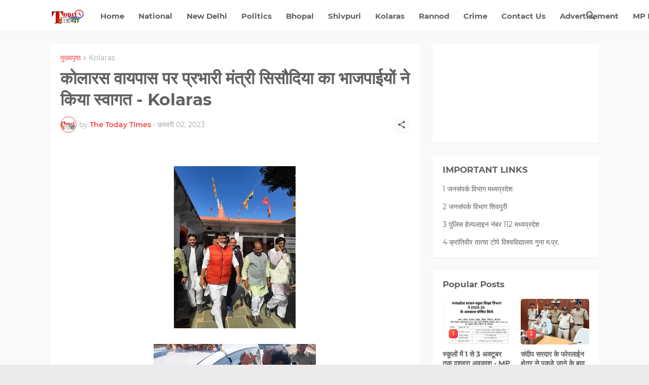

--- FILE ---
content_type: text/html; charset=UTF-8
request_url: https://www.thetodaytimes.in/2023/02/kolaras.html
body_size: 58401
content:
<!DOCTYPE html>
<html class='ltr' dir='ltr' lang='hi' xmlns='http://www.w3.org/1999/xhtml' xmlns:b='http://www.google.com/2005/gml/b' xmlns:data='http://www.google.com/2005/gml/data' xmlns:expr='http://www.google.com/2005/gml/expr'>
<head>
<meta content='text/html; charset=UTF-8' http-equiv='Content-Type'/>
<meta content='width=device-width, initial-scale=1, minimum-scale=1, user-scalable=yes' name='viewport'/>
<!-- DNS Prefetch -->
<link href='//fonts.googleapis.com' rel='dns-prefetch'/>
<link href='//fonts.gstatic.com' rel='dns-prefetch'/>
<link href='//cdnjs.cloudflare.com' rel='dns-prefetch'/>
<link href='//1.bp.blogspot.com' rel='dns-prefetch'/>
<link href='//2.bp.blogspot.com' rel='dns-prefetch'/>
<link href='//3.bp.blogspot.com' rel='dns-prefetch'/>
<link href='//4.bp.blogspot.com' rel='dns-prefetch'/>
<link href='//blogger.googleusercontent.com' rel='dns-prefetch'/>
<link href='//www.blogger.com' rel='dns-prefetch'/>
<!-- Site Info -->
<meta content='blogger' name='generator'/>
<title> क&#2379;ल&#2366;रस व&#2366;यप&#2366;स पर प&#2381;रभ&#2366;र&#2368; म&#2306;त&#2381;र&#2368; स&#2367;स&#2380;द&#2367;य&#2366; क&#2366; भ&#2366;जप&#2366;ईय&#2379;&#2306; न&#2375; क&#2367;य&#2366; स&#2381;व&#2366;गत - Kolaras</title>
<meta content='हरीश भार्गव-प्रधान संपादक' name='description'/>
<link href='https://www.thetodaytimes.in/2023/02/kolaras.html' rel='canonical'/>
<link href='https://www.thetodaytimes.in/favicon.ico' rel='icon' type='image/x-icon'/>
<meta content='#f34848' name='theme-color'/>
<!-- Open Graph Meta Tags -->
<meta content='hi' property='og:locale'/>
<meta content='article' property='og:type'/>
<meta content=' कोलारस वायपास पर प्रभारी मंत्री सिसौदिया का भाजपाईयों ने किया स्वागत - Kolaras' property='og:title'/>
<meta content='The Today Times News India' property='og:site_name'/>
<meta content='हरीश भार्गव-प्रधान संपादक' property='og:description'/>
<meta content='https://www.thetodaytimes.in/2023/02/kolaras.html' property='og:url'/>
<meta content='https://blogger.googleusercontent.com/img/b/R29vZ2xl/AVvXsEhooRwIO0_5nJVwjatDh2_HtLX6hwPcxdWG8XpndT-VpzRxMbUU5RmkOIK299huD0frGXN0l1DYxiH9eVeqZXsWhPDw3ZzdGxig9hKgshMkH5AIgInwI14TWlXH8eQonYo3E2NhenJ3S94lMwGjto9bjN0VBG3ylxlnsDGz2Awd13Waf29pR-zCO9R8Jw/w1600/02-02---.jpg' property='og:image'/>
<!-- Twitter Meta Tags -->
<meta content='summary_large_image' name='twitter:card'/>
<meta content=' कोलारस वायपास पर प्रभारी मंत्री सिसौदिया का भाजपाईयों ने किया स्वागत - Kolaras' name='twitter:title'/>
<meta content='हरीश भार्गव-प्रधान संपादक' name='twitter:description'/>
<meta content='https://www.thetodaytimes.in/2023/02/kolaras.html' name='twitter:domain'/>
<meta content='https://blogger.googleusercontent.com/img/b/R29vZ2xl/AVvXsEhooRwIO0_5nJVwjatDh2_HtLX6hwPcxdWG8XpndT-VpzRxMbUU5RmkOIK299huD0frGXN0l1DYxiH9eVeqZXsWhPDw3ZzdGxig9hKgshMkH5AIgInwI14TWlXH8eQonYo3E2NhenJ3S94lMwGjto9bjN0VBG3ylxlnsDGz2Awd13Waf29pR-zCO9R8Jw/w1600/02-02---.jpg' property='twitter:image'/>
<!-- Feed Links -->
<link rel="alternate" type="application/atom+xml" title="The Today Times News India - Atom" href="https://www.thetodaytimes.in/feeds/posts/default" />
<link rel="alternate" type="application/rss+xml" title="The Today Times News India - RSS" href="https://www.thetodaytimes.in/feeds/posts/default?alt=rss" />
<link rel="service.post" type="application/atom+xml" title="The Today Times News India - Atom" href="https://www.blogger.com/feeds/8147158892001150649/posts/default" />

<link rel="alternate" type="application/atom+xml" title="The Today Times News India - Atom" href="https://www.thetodaytimes.in/feeds/6810007550877938448/comments/default" />
<!-- Styles and Scripts -->
<link href='https://cdnjs.cloudflare.com/ajax/libs/font-awesome/5.15.4/css/fontawesome.min.css' rel='stylesheet'/>
<style type='text/css'>@font-face{font-family:'Montserrat';font-style:normal;font-weight:400;font-display:swap;src:url(//fonts.gstatic.com/s/montserrat/v31/JTUHjIg1_i6t8kCHKm4532VJOt5-QNFgpCtr6Hw0aXp-p7K4KLjztg.woff2)format('woff2');unicode-range:U+0460-052F,U+1C80-1C8A,U+20B4,U+2DE0-2DFF,U+A640-A69F,U+FE2E-FE2F;}@font-face{font-family:'Montserrat';font-style:normal;font-weight:400;font-display:swap;src:url(//fonts.gstatic.com/s/montserrat/v31/JTUHjIg1_i6t8kCHKm4532VJOt5-QNFgpCtr6Hw9aXp-p7K4KLjztg.woff2)format('woff2');unicode-range:U+0301,U+0400-045F,U+0490-0491,U+04B0-04B1,U+2116;}@font-face{font-family:'Montserrat';font-style:normal;font-weight:400;font-display:swap;src:url(//fonts.gstatic.com/s/montserrat/v31/JTUHjIg1_i6t8kCHKm4532VJOt5-QNFgpCtr6Hw2aXp-p7K4KLjztg.woff2)format('woff2');unicode-range:U+0102-0103,U+0110-0111,U+0128-0129,U+0168-0169,U+01A0-01A1,U+01AF-01B0,U+0300-0301,U+0303-0304,U+0308-0309,U+0323,U+0329,U+1EA0-1EF9,U+20AB;}@font-face{font-family:'Montserrat';font-style:normal;font-weight:400;font-display:swap;src:url(//fonts.gstatic.com/s/montserrat/v31/JTUHjIg1_i6t8kCHKm4532VJOt5-QNFgpCtr6Hw3aXp-p7K4KLjztg.woff2)format('woff2');unicode-range:U+0100-02BA,U+02BD-02C5,U+02C7-02CC,U+02CE-02D7,U+02DD-02FF,U+0304,U+0308,U+0329,U+1D00-1DBF,U+1E00-1E9F,U+1EF2-1EFF,U+2020,U+20A0-20AB,U+20AD-20C0,U+2113,U+2C60-2C7F,U+A720-A7FF;}@font-face{font-family:'Montserrat';font-style:normal;font-weight:400;font-display:swap;src:url(//fonts.gstatic.com/s/montserrat/v31/JTUHjIg1_i6t8kCHKm4532VJOt5-QNFgpCtr6Hw5aXp-p7K4KLg.woff2)format('woff2');unicode-range:U+0000-00FF,U+0131,U+0152-0153,U+02BB-02BC,U+02C6,U+02DA,U+02DC,U+0304,U+0308,U+0329,U+2000-206F,U+20AC,U+2122,U+2191,U+2193,U+2212,U+2215,U+FEFF,U+FFFD;}</style>
<style id='page-skin-1' type='text/css'><!--
/*
-----------------------------------------------
Blogger Template Style
Name:         BuzzSpot
Version:      1.0.0 - Free
Author:       Pro Blogger Templates
Author Url:   https://probloggertemplates.com/
-----------------------------------------------*/
/*-- Google Fonts --*/
@font-face{font-family:'Montserrat';font-style:italic;font-weight:400;font-display:swap;src:url(https://fonts.gstatic.com/s/montserrat/v18/JTUQjIg1_i6t8kCHKm459WxRxC7mw9c.woff2) format("woff2");unicode-range:U+0460-052F,U+1C80-1C88,U+20B4,U+2DE0-2DFF,U+A640-A69F,U+FE2E-FE2F}
@font-face{font-family:'Montserrat';font-style:italic;font-weight:400;font-display:swap;src:url(https://fonts.gstatic.com/s/montserrat/v18/JTUQjIg1_i6t8kCHKm459WxRzS7mw9c.woff2) format("woff2");unicode-range:U+0400-045F,U+0490-0491,U+04B0-04B1,U+2116}
@font-face{font-family:'Montserrat';font-style:italic;font-weight:400;font-display:swap;src:url(https://fonts.gstatic.com/s/montserrat/v18/JTUQjIg1_i6t8kCHKm459WxRxi7mw9c.woff2) format("woff2");unicode-range:U+0102-0103,U+0110-0111,U+0128-0129,U+0168-0169,U+01A0-01A1,U+01AF-01B0,U+1EA0-1EF9,U+20AB}
@font-face{font-family:'Montserrat';font-style:italic;font-weight:400;font-display:swap;src:url(https://fonts.gstatic.com/s/montserrat/v18/JTUQjIg1_i6t8kCHKm459WxRxy7mw9c.woff2) format("woff2");unicode-range:U+0100-024F,U+0259,U+1E00-1EFF,U+2020,U+20A0-20AB,U+20AD-20CF,U+2113,U+2C60-2C7F,U+A720-A7FF}
@font-face{font-family:'Montserrat';font-style:italic;font-weight:400;font-display:swap;src:url(https://fonts.gstatic.com/s/montserrat/v18/JTUQjIg1_i6t8kCHKm459WxRyS7m.woff2) format("woff2");unicode-range:U+0000-00FF,U+0131,U+0152-0153,U+02BB-02BC,U+02C6,U+02DA,U+02DC,U+2000-206F,U+2074,U+20AC,U+2122,U+2191,U+2193,U+2212,U+2215,U+FEFF,U+FFFD}
@font-face{font-family:'Montserrat';font-style:italic;font-weight:500;font-display:swap;src:url(https://fonts.gstatic.com/s/montserrat/v18/JTUPjIg1_i6t8kCHKm459WxZOg3z8fZwnCo.woff2) format("woff2");unicode-range:U+0460-052F,U+1C80-1C88,U+20B4,U+2DE0-2DFF,U+A640-A69F,U+FE2E-FE2F}
@font-face{font-family:'Montserrat';font-style:italic;font-weight:500;font-display:swap;src:url(https://fonts.gstatic.com/s/montserrat/v18/JTUPjIg1_i6t8kCHKm459WxZOg3z-PZwnCo.woff2) format("woff2");unicode-range:U+0400-045F,U+0490-0491,U+04B0-04B1,U+2116}
@font-face{font-family:'Montserrat';font-style:italic;font-weight:500;font-display:swap;src:url(https://fonts.gstatic.com/s/montserrat/v18/JTUPjIg1_i6t8kCHKm459WxZOg3z8_ZwnCo.woff2) format("woff2");unicode-range:U+0102-0103,U+0110-0111,U+0128-0129,U+0168-0169,U+01A0-01A1,U+01AF-01B0,U+1EA0-1EF9,U+20AB}
@font-face{font-family:'Montserrat';font-style:italic;font-weight:500;font-display:swap;src:url(https://fonts.gstatic.com/s/montserrat/v18/JTUPjIg1_i6t8kCHKm459WxZOg3z8vZwnCo.woff2) format("woff2");unicode-range:U+0100-024F,U+0259,U+1E00-1EFF,U+2020,U+20A0-20AB,U+20AD-20CF,U+2113,U+2C60-2C7F,U+A720-A7FF}
@font-face{font-family:'Montserrat';font-style:italic;font-weight:500;font-display:swap;src:url(https://fonts.gstatic.com/s/montserrat/v18/JTUPjIg1_i6t8kCHKm459WxZOg3z_PZw.woff2) format("woff2");unicode-range:U+0000-00FF,U+0131,U+0152-0153,U+02BB-02BC,U+02C6,U+02DA,U+02DC,U+2000-206F,U+2074,U+20AC,U+2122,U+2191,U+2193,U+2212,U+2215,U+FEFF,U+FFFD}
@font-face{font-family:'Montserrat';font-style:italic;font-weight:600;font-display:swap;src:url(https://fonts.gstatic.com/s/montserrat/v18/JTUPjIg1_i6t8kCHKm459WxZFgrz8fZwnCo.woff2) format("woff2");unicode-range:U+0460-052F,U+1C80-1C88,U+20B4,U+2DE0-2DFF,U+A640-A69F,U+FE2E-FE2F}
@font-face{font-family:'Montserrat';font-style:italic;font-weight:600;font-display:swap;src:url(https://fonts.gstatic.com/s/montserrat/v18/JTUPjIg1_i6t8kCHKm459WxZFgrz-PZwnCo.woff2) format("woff2");unicode-range:U+0400-045F,U+0490-0491,U+04B0-04B1,U+2116}
@font-face{font-family:'Montserrat';font-style:italic;font-weight:600;font-display:swap;src:url(https://fonts.gstatic.com/s/montserrat/v18/JTUPjIg1_i6t8kCHKm459WxZFgrz8_ZwnCo.woff2) format("woff2");unicode-range:U+0102-0103,U+0110-0111,U+0128-0129,U+0168-0169,U+01A0-01A1,U+01AF-01B0,U+1EA0-1EF9,U+20AB}
@font-face{font-family:'Montserrat';font-style:italic;font-weight:600;font-display:swap;src:url(https://fonts.gstatic.com/s/montserrat/v18/JTUPjIg1_i6t8kCHKm459WxZFgrz8vZwnCo.woff2) format("woff2");unicode-range:U+0100-024F,U+0259,U+1E00-1EFF,U+2020,U+20A0-20AB,U+20AD-20CF,U+2113,U+2C60-2C7F,U+A720-A7FF}
@font-face{font-family:'Montserrat';font-style:italic;font-weight:600;font-display:swap;src:url(https://fonts.gstatic.com/s/montserrat/v18/JTUPjIg1_i6t8kCHKm459WxZFgrz_PZw.woff2) format("woff2");unicode-range:U+0000-00FF,U+0131,U+0152-0153,U+02BB-02BC,U+02C6,U+02DA,U+02DC,U+2000-206F,U+2074,U+20AC,U+2122,U+2191,U+2193,U+2212,U+2215,U+FEFF,U+FFFD}
@font-face{font-family:'Montserrat';font-style:italic;font-weight:700;font-display:swap;src:url(https://fonts.gstatic.com/s/montserrat/v18/JTUPjIg1_i6t8kCHKm459WxZcgvz8fZwnCo.woff2) format("woff2");unicode-range:U+0460-052F,U+1C80-1C88,U+20B4,U+2DE0-2DFF,U+A640-A69F,U+FE2E-FE2F}
@font-face{font-family:'Montserrat';font-style:italic;font-weight:700;font-display:swap;src:url(https://fonts.gstatic.com/s/montserrat/v18/JTUPjIg1_i6t8kCHKm459WxZcgvz-PZwnCo.woff2) format("woff2");unicode-range:U+0400-045F,U+0490-0491,U+04B0-04B1,U+2116}
@font-face{font-family:'Montserrat';font-style:italic;font-weight:700;font-display:swap;src:url(https://fonts.gstatic.com/s/montserrat/v18/JTUPjIg1_i6t8kCHKm459WxZcgvz8_ZwnCo.woff2) format("woff2");unicode-range:U+0102-0103,U+0110-0111,U+0128-0129,U+0168-0169,U+01A0-01A1,U+01AF-01B0,U+1EA0-1EF9,U+20AB}
@font-face{font-family:'Montserrat';font-style:italic;font-weight:700;font-display:swap;src:url(https://fonts.gstatic.com/s/montserrat/v18/JTUPjIg1_i6t8kCHKm459WxZcgvz8vZwnCo.woff2) format("woff2");unicode-range:U+0100-024F,U+0259,U+1E00-1EFF,U+2020,U+20A0-20AB,U+20AD-20CF,U+2113,U+2C60-2C7F,U+A720-A7FF}
@font-face{font-family:'Montserrat';font-style:italic;font-weight:700;font-display:swap;src:url(https://fonts.gstatic.com/s/montserrat/v18/JTUPjIg1_i6t8kCHKm459WxZcgvz_PZw.woff2) format("woff2");unicode-range:U+0000-00FF,U+0131,U+0152-0153,U+02BB-02BC,U+02C6,U+02DA,U+02DC,U+2000-206F,U+2074,U+20AC,U+2122,U+2191,U+2193,U+2212,U+2215,U+FEFF,U+FFFD}
@font-face{font-family:'Montserrat';font-style:normal;font-weight:400;font-display:swap;src:url(https://fonts.gstatic.com/s/montserrat/v18/JTUSjIg1_i6t8kCHKm459WRhyzbi.woff2) format("woff2");unicode-range:U+0460-052F,U+1C80-1C88,U+20B4,U+2DE0-2DFF,U+A640-A69F,U+FE2E-FE2F}
@font-face{font-family:'Montserrat';font-style:normal;font-weight:400;font-display:swap;src:url(https://fonts.gstatic.com/s/montserrat/v18/JTUSjIg1_i6t8kCHKm459W1hyzbi.woff2) format("woff2");unicode-range:U+0400-045F,U+0490-0491,U+04B0-04B1,U+2116}
@font-face{font-family:'Montserrat';font-style:normal;font-weight:400;font-display:swap;src:url(https://fonts.gstatic.com/s/montserrat/v18/JTUSjIg1_i6t8kCHKm459WZhyzbi.woff2) format("woff2");unicode-range:U+0102-0103,U+0110-0111,U+0128-0129,U+0168-0169,U+01A0-01A1,U+01AF-01B0,U+1EA0-1EF9,U+20AB}
@font-face{font-family:'Montserrat';font-style:normal;font-weight:400;font-display:swap;src:url(https://fonts.gstatic.com/s/montserrat/v18/JTUSjIg1_i6t8kCHKm459Wdhyzbi.woff2) format("woff2");unicode-range:U+0100-024F,U+0259,U+1E00-1EFF,U+2020,U+20A0-20AB,U+20AD-20CF,U+2113,U+2C60-2C7F,U+A720-A7FF}
@font-face{font-family:'Montserrat';font-style:normal;font-weight:400;font-display:swap;src:url(https://fonts.gstatic.com/s/montserrat/v18/JTUSjIg1_i6t8kCHKm459Wlhyw.woff2) format("woff2");unicode-range:U+0000-00FF,U+0131,U+0152-0153,U+02BB-02BC,U+02C6,U+02DA,U+02DC,U+2000-206F,U+2074,U+20AC,U+2122,U+2191,U+2193,U+2212,U+2215,U+FEFF,U+FFFD}
@font-face{font-family:'Montserrat';font-style:normal;font-weight:500;font-display:swap;src:url(https://fonts.gstatic.com/s/montserrat/v18/JTURjIg1_i6t8kCHKm45_ZpC3gTD_u50.woff2) format("woff2");unicode-range:U+0460-052F,U+1C80-1C88,U+20B4,U+2DE0-2DFF,U+A640-A69F,U+FE2E-FE2F}
@font-face{font-family:'Montserrat';font-style:normal;font-weight:500;font-display:swap;src:url(https://fonts.gstatic.com/s/montserrat/v18/JTURjIg1_i6t8kCHKm45_ZpC3g3D_u50.woff2) format("woff2");unicode-range:U+0400-045F,U+0490-0491,U+04B0-04B1,U+2116}
@font-face{font-family:'Montserrat';font-style:normal;font-weight:500;font-display:swap;src:url(https://fonts.gstatic.com/s/montserrat/v18/JTURjIg1_i6t8kCHKm45_ZpC3gbD_u50.woff2) format("woff2");unicode-range:U+0102-0103,U+0110-0111,U+0128-0129,U+0168-0169,U+01A0-01A1,U+01AF-01B0,U+1EA0-1EF9,U+20AB}
@font-face{font-family:'Montserrat';font-style:normal;font-weight:500;font-display:swap;src:url(https://fonts.gstatic.com/s/montserrat/v18/JTURjIg1_i6t8kCHKm45_ZpC3gfD_u50.woff2) format("woff2");unicode-range:U+0100-024F,U+0259,U+1E00-1EFF,U+2020,U+20A0-20AB,U+20AD-20CF,U+2113,U+2C60-2C7F,U+A720-A7FF}
@font-face{font-family:'Montserrat';font-style:normal;font-weight:500;font-display:swap;src:url(https://fonts.gstatic.com/s/montserrat/v18/JTURjIg1_i6t8kCHKm45_ZpC3gnD_g.woff2) format("woff2");unicode-range:U+0000-00FF,U+0131,U+0152-0153,U+02BB-02BC,U+02C6,U+02DA,U+02DC,U+2000-206F,U+2074,U+20AC,U+2122,U+2191,U+2193,U+2212,U+2215,U+FEFF,U+FFFD}
@font-face{font-family:'Montserrat';font-style:normal;font-weight:600;font-display:swap;src:url(https://fonts.gstatic.com/s/montserrat/v18/JTURjIg1_i6t8kCHKm45_bZF3gTD_u50.woff2) format("woff2");unicode-range:U+0460-052F,U+1C80-1C88,U+20B4,U+2DE0-2DFF,U+A640-A69F,U+FE2E-FE2F}
@font-face{font-family:'Montserrat';font-style:normal;font-weight:600;font-display:swap;src:url(https://fonts.gstatic.com/s/montserrat/v18/JTURjIg1_i6t8kCHKm45_bZF3g3D_u50.woff2) format("woff2");unicode-range:U+0400-045F,U+0490-0491,U+04B0-04B1,U+2116}
@font-face{font-family:'Montserrat';font-style:normal;font-weight:600;font-display:swap;src:url(https://fonts.gstatic.com/s/montserrat/v18/JTURjIg1_i6t8kCHKm45_bZF3gbD_u50.woff2) format("woff2");unicode-range:U+0102-0103,U+0110-0111,U+0128-0129,U+0168-0169,U+01A0-01A1,U+01AF-01B0,U+1EA0-1EF9,U+20AB}
@font-face{font-family:'Montserrat';font-style:normal;font-weight:600;font-display:swap;src:url(https://fonts.gstatic.com/s/montserrat/v18/JTURjIg1_i6t8kCHKm45_bZF3gfD_u50.woff2) format("woff2");unicode-range:U+0100-024F,U+0259,U+1E00-1EFF,U+2020,U+20A0-20AB,U+20AD-20CF,U+2113,U+2C60-2C7F,U+A720-A7FF}
@font-face{font-family:'Montserrat';font-style:normal;font-weight:600;font-display:swap;src:url(https://fonts.gstatic.com/s/montserrat/v18/JTURjIg1_i6t8kCHKm45_bZF3gnD_g.woff2) format("woff2");unicode-range:U+0000-00FF,U+0131,U+0152-0153,U+02BB-02BC,U+02C6,U+02DA,U+02DC,U+2000-206F,U+2074,U+20AC,U+2122,U+2191,U+2193,U+2212,U+2215,U+FEFF,U+FFFD}
@font-face{font-family:'Montserrat';font-style:normal;font-weight:700;font-display:swap;src:url(https://fonts.gstatic.com/s/montserrat/v18/JTURjIg1_i6t8kCHKm45_dJE3gTD_u50.woff2) format("woff2");unicode-range:U+0460-052F,U+1C80-1C88,U+20B4,U+2DE0-2DFF,U+A640-A69F,U+FE2E-FE2F}
@font-face{font-family:'Montserrat';font-style:normal;font-weight:700;font-display:swap;src:url(https://fonts.gstatic.com/s/montserrat/v18/JTURjIg1_i6t8kCHKm45_dJE3g3D_u50.woff2) format("woff2");unicode-range:U+0400-045F,U+0490-0491,U+04B0-04B1,U+2116}
@font-face{font-family:'Montserrat';font-style:normal;font-weight:700;font-display:swap;src:url(https://fonts.gstatic.com/s/montserrat/v18/JTURjIg1_i6t8kCHKm45_dJE3gbD_u50.woff2) format("woff2");unicode-range:U+0102-0103,U+0110-0111,U+0128-0129,U+0168-0169,U+01A0-01A1,U+01AF-01B0,U+1EA0-1EF9,U+20AB}
@font-face{font-family:'Montserrat';font-style:normal;font-weight:700;font-display:swap;src:url(https://fonts.gstatic.com/s/montserrat/v18/JTURjIg1_i6t8kCHKm45_dJE3gfD_u50.woff2) format("woff2");unicode-range:U+0100-024F,U+0259,U+1E00-1EFF,U+2020,U+20A0-20AB,U+20AD-20CF,U+2113,U+2C60-2C7F,U+A720-A7FF}
@font-face{font-family:'Montserrat';font-style:normal;font-weight:700;font-display:swap;src:url(https://fonts.gstatic.com/s/montserrat/v18/JTURjIg1_i6t8kCHKm45_dJE3gnD_g.woff2) format("woff2");unicode-range:U+0000-00FF,U+0131,U+0152-0153,U+02BB-02BC,U+02C6,U+02DA,U+02DC,U+2000-206F,U+2074,U+20AC,U+2122,U+2191,U+2193,U+2212,U+2215,U+FEFF,U+FFFD}
/*-- Material Icons Font --*/
@font-face{font-family:"Material Icons Round";font-display:swap;font-style:normal;font-weight:400;src:url(https://fonts.gstatic.com/s/materialiconsround/v65/LDItaoyNOAY6Uewc665JcIzCKsKc_M9flwmP.woff2) format("woff2")}.mir{font-family:"Material Icons Round";font-weight:400;font-style:normal;font-size:24px;line-height:1;letter-spacing:normal;text-transform:none;display:inline-block;white-space:nowrap;word-wrap:normal;direction:ltr;-webkit-font-feature-settings:liga;-webkit-font-smoothing:antialiased}@font-face{font-family:"PBT Icons";font-display:block;font-style:normal;font-weight:400;src:url(https://fonts.gstatic.com/s/materialiconsround/v65/LDItaoyNOAY6Uewc665JcIzCKsKc_M9flwmP.woff2) format("woff2")}
/*-- Font Awesome 5 Brands 5.15.4 --*/
@font-face{font-family:"Font Awesome 5 Brands";font-display:swap;font-style:normal;font-weight:400;src:url(https://cdnjs.cloudflare.com/ajax/libs/font-awesome/5.15.4/webfonts/fa-brands-400.eot);src:url(https://cdnjs.cloudflare.com/ajax/libs/font-awesome/5.15.4/webfonts/fa-brands-400.eot?#iefix) format("embedded-opentype"),url(https://cdnjs.cloudflare.com/ajax/libs/font-awesome/5.15.4/webfonts/fa-brands-400.woff2) format("woff2"),url(https://cdnjs.cloudflare.com/ajax/libs/font-awesome/5.15.4/webfonts/fa-brands-400.woff) format("woff"),url(https://cdnjs.cloudflare.com/ajax/libs/font-awesome/5.15.4/webfonts/fa-brands-400.ttf) format("truetype"),url(https://cdnjs.cloudflare.com/ajax/libs/font-awesome/5.15.4/webfonts/fa-brands-400.svg#fontawesome) format("svg")}.fab{font-family:"Font Awesome 5 Brands";font-weight:400}
/*-- CSS Variables --*/
:root{
--body-font:'Montserrat', Arial, sans-serif;
--menu-font:'Montserrat', Arial, sans-serif;
--title-font:'Montserrat', Arial, sans-serif;
--text-font:'Montserrat', Arial, sans-serif;
--body-bg-color:#ebebec;
--body-bg:#ffffff url(https://themes.googleusercontent.com/image?id=1B75PnVODsoU5cTEltWt_UpFwkeS_y1jYjuSUUoYnWuv2rQB-yH4iljZlAjQHds0QCZF9) no-repeat fixed top center /* Credit: chuwy (http://www.istockphoto.com/portfolio/chuwy?platform=blogger) */;
--outer-bg:#f9f9f9;
--main-color:#f34848;
--title-color:#626262;
--title-hover-color:#f34848;
--text-color:#7b7b7b;
--meta-color:#a4a3a9;
--meta-link-color:#f34848;
--thumbtag-bg:linear-gradient(135deg,#f96f37 0%,#f34848 50%,#e82f64 100%);
--thumbtag-color:#ffffff;
--entrytag-color:#f34848;
--header-bg:linear-gradient(135deg,#ffffff 0%,#ffffff 50%,#ffffff 100%);
--header-color:#626262;
--header-hover-color:#f34848;
--submenu-bg:#ffffff;
--submenu-color:#626262;
--submenu-hover-color:#f34848;
--mobilemenu-bg:#ffffff;
--mobilemenu-color:#626262;
--mobilemenu-hover-color:#f34848;
--widget-bg:#ffffff;
--footer-bg:#5b596a;
--footer-color:#ffffff;
--footer-text-color:#b4b4b4;
--footerbar-bg:#5d5c66;
--footerbar-color:#ffffff;
--footerbar-hover-color:#f34848;
--footerbar-border-color:#606069;
--button-bg:linear-gradient(135deg,#f96f37 0%,#f34848 50%,#e82f64 100%);
--button-color:#ffffff;
--button-border:#f34848;
--light-weight:400;
--title-weight:700;
--gray-bg:rgba(155,155,155,0.05);
--border-color:#fafafa;
--radius:5px;
--widget-shadow: 0 1px 2px rgba(0,0,0,0.05);
--avatar-shadow:0px 1px 4px rgba(0,0,0,0.05);
}
html.rtl{
--body-font:'Cairo',Arial,sans-serif;
--menu-font:'Cairo',Arial,sans-serif;
--title-font:'Cairo',Arial,sans-serif;
--text-font:'Cairo',Arial,sans-serif;
}
/*-- Reset CSS --*/
html,body,a,abbr,acronym,address,applet,b,big,blockquote,caption,center,cite,code,dd,del,dfn,div,dl,dt,em,fieldset,font,form,input,button,h1,h2,h3,h4,h5,h6,i,iframe,img,ins,kbd,label,legend,li,object,p,pre,q,s,samp,small,span,strike,strong,sub,sup,table,tbody,td,tfoot,th,thead,tr,tt,u,ul,var{padding:0;margin:0;border:0;outline:none;vertical-align:baseline;background:0 0;text-decoration:none}dl,ul{list-style-position:inside;list-style:none}ul li{list-style:none}caption{text-align:center}img{border:none;position:relative}a,a:visited{text-decoration:none}.clearfix{clear:both}.section,.widget,.widget ul{margin:0;padding:0}a{color:var(--main-color)}a img{border:0}abbr{text-decoration:none}.separator a{text-decoration:none!important;clear:none!important;float:none!important;margin-left:0!important;margin-right:0!important}#Navbar1,#navbar-iframe,.widget-item-control,a.quickedit,.home-link,.feed-links{display:none!important}.center{display:table;margin:0 auto;position:relative}.widget > h2,.widget > h3{display:none}.widget iframe,.widget img{max-width:100%}button,input,select,textarea{background:transparent;font-family:var(--body-font);-webkit-appearance:none;-moz-appearance:none;appearance:none;outline:none;border-radius:0}button{cursor:pointer}input[type="search"]::-webkit-search-cancel-button{-webkit-appearance:none}
/*-- Main CSS --*/
*{box-sizing:border-box}
html{position:relative;word-break:break-word;word-wrap:break-word;text-rendering:optimizeLegibility;-webkit-font-smoothing:antialiased;-webkit-text-size-adjust:100%}
body{position:relative;background:var(--body-bg);background-color:var(--body-bg-color);font-family:var(--body-font);font-size:14px;color:var(--text-color);font-weight:400;font-style:normal;line-height:1.4em}
.rtl{direction:rtl}
h1,h2,h3,h4,h5,h6{font-family:var(--title-font);font-weight:700}
a,input,textarea,button{transition:all .0s ease}
#outer-wrapper{position:relative;overflow:hidden;width:100%;max-width:100%;background-color:var(--outer-bg);margin:0 auto;padding:0}
.is-boxed #outer-wrapper{width:1133px;max-width:100%;box-shadow:0 0 20px rgba(0,0,0,0.05)}
.container{position:relative}
.row-x1{width:1083px;max-width:100%}
.row-x2{width:100%}
.flex-c{display:flex;justify-content:center}
.flex-col{display:flex;flex-direction:column}
.flex-sb{display:flex;justify-content:space-between}
#content-wrapper{float:left;width:100%;overflow:hidden;padding:25px 0}
.is-left #content-wrapper > .container,.rtl .is-right #content-wrapper > .container{flex-direction:row-reverse}
.rtl .is-left #content-wrapper > .container{flex-direction:row}
.theiaStickySidebar:before,.theiaStickySidebar:after{content:'';display:table;clear:both}
#main-wrapper{position:relative;width:calc(100% - 354px)}
.no-sidebar #main-wrapper{width:100%}
#sidebar-wrapper{position:relative;width:329px}
.no-sidebar #sidebar-wrapper{display:none}
.entry-thumbnail,.entry-avatar,.comments .avatar-image-container{display:block;position:relative;overflow:hidden;background-color:var(--gray-bg);z-index:5;color:transparent}
.entry-thumbnail{border-radius:var(--radius)}
.thumbnail,.avatar{display:block;position:relative;width:100%;height:100%;background-size:cover;background-position:center center;background-repeat:no-repeat;z-index:1;transform-origin:center;opacity:0;transition:opacity .35s ease}
.thumbnail.pbt-lazy,.avatar.pbt-lazy{opacity:1}
.entry-thumbnail:hover .thumbnail,.cs:hover .entry-thumbnail .thumbnail{filter:brightness(1.03)}
.is-ytimg:after{position:absolute;content:'\e038';top:50%;right:50%;font-family:'Material Icons Round';font-size:56px;color:#fff;font-weight:400;z-index:5;transform:translate(50%,-50%);text-shadow:0 0 40px rgba(0,0,0,0.67);opacity:.8}
.sz-1.is-ytimg:after{transform:translate(50%,-50%) scale(1.15)}
.sz-2.is-ytimg:after{transform:translate(50%,-50%) scale(.9)}
.sz-3.is-ytimg:after{transform:translate(50%,-50%) scale(.75)}
.sz-4.is-ytimg:after{transform:translate(50%,-50%) scale(.65)}
.sz-5.is-ytimg:after{transform:translate(50%,-50%) scale(.45)}
.is-ytimg:hover:after,.cs:hover .is-ytimg:after{opacity:1}
.cs .is-ytimg:after{top:15px;right:15px;transform:translate(0)}
.rtl .cs .is-ytimg:after{left:15px;right:unset}
.entry-header{display:flex;flex-direction:column}
.entry-thumbnail .entry-category{display:flex;align-items:center;position:absolute;left:20px;bottom:20px;height:18px;background:var(--thumbtag-bg);font-size:10px;color:var(--thumbtag-color);font-weight:500;text-transform:uppercase;line-height:0;z-index:2;padding:0 8px 0;border-radius:var(--radius)}
.rtl .entry-thumbnail .entry-category{left:unset;right:20px}
.entry-header .entry-category{display:flex;font-size:13px;color:var(--entrytag-color);font-weight:600;margin:0 0 8px}
.entry-title{color:var(--title-color);font-weight:var(--title-weight);line-height:1.3em}
.entry-title a{display:block;color:var(--title-color)}
.entry-title a:hover{color:var(--title-hover-color)}
.entry-meta{display:flex;font-size:12px;color:var(--meta-color);font-weight:var(--light-weight);margin:4px 0 0}
.entry-meta .mi{display:flex}
.entry-meta .mi,.entry-meta .sp{margin:0 4px 0 0}
.rtl .entry-meta .mi,.rtl .entry-meta .sp{margin:0 0 0 4px}
.entry-meta .author-name{color:var(--meta-link-color);font-weight:600}
.excerpt{font-family:var(--text-font);line-height:1.5em;font-weight:var(--light-weight)}
.cs .entry-inner{display:block;position:relative;width:100%;height:100%;overflow:hidden}
.mask:before{content:'';position:absolute;left:0;right:0;bottom:0;height:80%;background-image:linear-gradient(to bottom,rgba(0,0,0,0) 25%,rgba(0,0,0,0.5));-webkit-backface-visibility:hidden;backface-visibility:hidden;z-index:2;opacity:1;margin:0;transition:opacity .25s ease}
.entry-info{position:absolute;left:0;bottom:0;width:100%;background:linear-gradient(to bottom,rgba(0,0,0,0),rgba(0,0,0,0.65));overflow:hidden;z-index:10;padding:15px}
.entry-info .entry-title{color:#fff;text-shadow:0 1px 2px rgba(0,0,0,0.2)}
.entry-info .entry-meta{color:#c5c5ca;text-shadow:0 1px 2px rgba(0,0,0,0.1)}
.entry-info .entry-meta .author-name{color:#d5d5da}
.entry-info .entry-category{width:-moz-fit-content;width:fit-content;margin:0 0 11px}
.btn{position:relative;border-radius:var(--radius)}
.error-msg{display:flex;align-items:center;font-size:14px;color:var(--meta-color);padding:20px 0;font-weight:400}
.loader{position:relative;width:100%;height:100%;overflow:hidden;display:flex;align-items:center;justify-content:center;margin:0}
.loader:after{content:'';display:block;width:30px;height:30px;box-sizing:border-box;margin:0;border:2px solid var(--main-color);border-right-color:var(--gray-bg);border-radius:100%;animation:spinner .65s infinite linear;transform-origin:center}
@keyframes spinner{0%{-webkit-transform:rotate(0deg);transform:rotate(0deg)}to{-webkit-transform:rotate(1turn);transform:rotate(1turn)}}
.overlay{visibility:hidden;opacity:0;position:fixed;top:0;left:0;right:0;bottom:0;background-color:rgba(22,22,26,0.5);z-index:1000;margin:0;transition:all .25s ease}
.social a:before{display:block;font-family:'Font Awesome 5 Brands';font-style:normal;font-weight:400}
.social .rss a:before,.social .share a:before,.social .email a:before,.social .external-link a:before{content:'\e0e5';font-family:'Material Icons Round'}
.social .share a:before{content:'\e80d'}
.social .email a:before{content:'\e0be'}
.social .external-link a:before{content:'\e89e'}
.sb-a .google a,.sb-h .google a:hover{background-color:#1a73e8}
.sb-a .blogger a,.sb-h .blogger a:hover{background-color:#ff5722}
.sb-a .apple a,.sb-h .apple a:hover{background-color:#333}
.sb-a .amazon a,.sb-h .amazon a:hover{background-color:#fe9800}
.sb-a .microsoft a,.sb-h .microsoft a:hover{background-color:#0067B8}
.sb-a .facebook a,.sb-a .facebook-f a,.sb-h .facebook a:hover,.sb-h .facebook-f a:hover{background-color:#3b5999}
.sb-a .twitter a,.sb-h .twitter a:hover{background-color:#00acee}
.sb-a .youtube a,.sb-h .youtube a:hover{background-color:#e60023}
.sb-a .instagram a,.sb-h .instagram a:hover{background:linear-gradient(15deg,#ffb13d,#dd277b,#4d5ed4)}
.sb-a .pinterest a,.sb-a .pinterest-p a,.sb-h .pinterest a:hover,.sb-h .pinterest-p a:hover{background-color:#e60023}
.sb-a .dribbble a,.sb-h .dribbble a:hover{background-color:#ea4c89}
.sb-a .linkedin a,.sb-h .linkedin a:hover{background-color:#0077b5}
.sb-a .tumblr a,.sb-h .tumblr a:hover{background-color:#365069}
.sb-a .twitch a,.sb-h .twitch a:hover{background-color:#6441a5}
.sb-a .rss a,.sb-h .rss a:hover{background-color:#ffc200}
.sb-a .skype a,.sb-h .skype a:hover{background-color:#00aff0}
.sb-a .stumbleupon a,.sb-h .stumbleupon a:hover{background-color:#eb4823}
.sb-a .vk a,.sb-h .vk a:hover{background-color:#4a76a8}
.sb-a .stack-overflow a,.sb-h .stack-overflow a:hover{background-color:#f48024}
.sb-a .github a,.sb-h .github a:hover{background-color:#24292e}
.sb-a .soundcloud a,.sb-h .soundcloud a:hover{background:linear-gradient(#ff7400,#ff3400)}
.sb-a .behance a,.sb-h .behance a:hover{background-color:#191919}
.sb-a .digg a,.sb-h .digg a:hover{background-color:#1b1a19}
.sb-a .delicious a,.sb-h .delicious a:hover{background-color:#0076e8}
.sb-a .codepen a,.sb-h .codepen a:hover{background-color:#000}
.sb-a .flipboard a,.sb-h .flipboard a:hover{background-color:#f52828}
.sb-a .reddit a,.sb-h .reddit a:hover{background-color:#ff4500}
.sb-a .whatsapp a,.sb-h .whatsapp a:hover{background-color:#3fbb50}
.sb-a .messenger a,.sb-h .messenger a:hover{background-color:#0084ff}
.sb-a .snapchat a,.sb-h .snapchat a:hover{background-color:#ffe700}
.sb-a .telegram a,.sb-h .telegram a:hover{background-color:#179cde}
.sb-a .steam a,.sb-h .steam a:hover{background:linear-gradient(5deg,#0d89bc,#112c5b,#0d1c47)}
.sb-a .discord a,.sb-h .discord a:hover{background-color:#7289da}
.sb-a .quora a,.sb-h .quora a:hover{background-color:#b92b27}
.sb-a .tiktok a,.sb-h .tiktok a:hover{background-color:#fe2c55}
.sb-a .share a,.sb-h .share a:hover{background-color:var(--meta-color)}
.sb-a .email a,.sb-h .email a:hover{background-color:#888}
.sb-a .external-link a,.sb-h .external-link a:hover{background-color:var(--title-color)}
.sc-a .blogger a,.sc-h .blogger a:hover{color:#1a73e8}
.sc-a .blogger a,.sc-h .blogger a:hover{color:#ff5722}
.sc-a .apple a,.sc-h .apple a:hover{color:#333}
.sc-a .amazon a,.sc-h .amazon a:hover{color:#fe9800}
.sc-a .microsoft a,.sc-h .microsoft a:hover{color:#0067B8}
.sc-a .facebook a,.sc-a .facebook-f a,.sc-h .facebook a:hover,.sc-h .facebook-f a:hover{color:#3b5999}
.sc-a .twitter a,.sc-h .twitter a:hover{color:#00acee}
.sc-a .youtube a,.sc-h .youtube a:hover{color:#e60023}
.sc-a .instagram a,.sc-h .instagram a:hover{color:#dd277b}
.sc-a .pinterest a,.sc-a .pinterest-p a,.sc-h .pinterest a:hover,.sc-h .pinterest-p a:hover{color:#e60023}
.sc-a .dribbble a,.sc-h .dribbble a:hover{color:#ea4c89}
.sc-a .linkedin a,.sc-h .linkedin a:hover{color:#0077b5}
.sc-a .tumblr a,.sc-h .tumblr a:hover{color:#365069}
.sc-a .twitch a,.sc-h .twitch a:hover{color:#6441a5}
.sc-a .rss a,.sc-h .rss a:hover{color:#ffc200}
.sc-a .skype a,.sc-h .skype a:hover{color:#00aff0}
.sc-a .stumbleupon a,.sc-h .stumbleupon a:hover{color:#eb4823}
.sc-a .vk a,.sc-h .vk a:hover{color:#4a76a8}
.sc-a .stack-overflow a,.sc-h .stack-overflow a:hover{color:#f48024}
.sc-a .github a,.sc-h .github a:hover{color:#24292e}
.sc-a .soundcloud a,.sc-h .soundcloud a:hover{color:#ff7400}
.sc-a .behance a,.sc-h .behance a:hover{color:#191919}
.sc-a .digg a,.sc-h .digg a:hover{color:#1b1a19}
.sc-a .delicious a,.sc-h .delicious a:hover{color:#0076e8}
.sc-a .codepen a,.sc-h .codepen a:hover{color:#000}
.sc-a .flipboard a,.sc-h .flipboard a:hover{color:#f52828}
.sc-a .reddit a,.sc-h .reddit a:hover{color:#ff4500}
.sc-a .whatsapp a,.sc-h .whatsapp a:hover{color:#3fbb50}
.sc-a .messenger a,.sc-h .messenger a:hover{color:#0084ff}
.sc-a .snapchat a,.sc-h .snapchat a:hover{color:#ffe700}
.sc-a .telegram a,.sc-h .telegram a:hover{color:#179cde}
.sc-a .steam a,.sc-h .steam a:hover{color:#112c5b}
.sc-a .discord a,.sc-h .discord a:hover{color:#7289da}
.sc-a .quora a,.sc-h .quora a:hover{color:#b92b27}
.sc-a .tiktok a,.sc-h .tiktok a:hover{color:#fe2c55}
.sc-a .share a,.sc-h .share a:hover{color:var(--meta-color)}
.sc-a .email a,.sc-h .email a:hover{color:#888}
.sc-a .external-link a,.sc-h .external-link a:hover{color:var(--title-color)}
#header-wrapper{float:left;width:100%;z-index:50}
.main-header,.header-inner,.header-header{float:left;width:100%;height:62px;background:var(--header-bg)}
.header-inner{background:rgba(0,0,0,0)}
.header-header{box-shadow:var(--widget-shadow)}
.header-inner.is-fixed .header-header{box-shadow:0 1px 8px rgba(0,0,0,0.1)}
.header-inner.is-fixed{position:fixed;top:-124px;left:0;width:100%;z-index:990;backface-visibility:hidden;visibility:hidden;opacity:0;transform:translate3d(0,0,0);transition:all .25s ease}
.header-inner.is-fixed.show{visibility:visible;opacity:1;transform:translate3d(0,124px,0)}
.is-boxed .header-header{float:none;width:1133px;max-width:100%;margin:0 auto;padding:0}
.header-items{position:relative;display:flex;flex-wrap:wrap;justify-content:space-between;--search-width:329px}
.flex-left{display:flex;align-items:center;z-index:15}
.flex-right{display:flex;align-items:center;position:absolute;top:0;right:0;height:62px;z-index:15;transition:all .17s ease}
.rtl .flex-right{left:0;right:unset}
.main-logo{display:flex;align-items:center;flex-shrink:0;height:62px;overflow:hidden;margin:0 28px 0 0}
.rtl .main-logo{margin:0 0 0 28px}
.main-logo img{display:block;width:auto;height:auto;max-height:40px}
.main-logo .title{max-width:100%;font-size:25px;color:var(--header-color);line-height:40px;font-weight:700;overflow:hidden;white-space:nowrap;text-overflow:ellipsis}
.main-logo .title a{color:var(--header-color)}
.main-logo .title a:hover{color:var(--header-hover-color)}
.main-logo #h1-off{display:none;visibility:hidden}
#x1c3a-main-menu{z-index:10;transition:all .17s ease}
#x1c3a-main-menu .widget,#x1c3a-main-menu .widget > .widget-title{display:none}
#x1c3a-main-menu .show-menu{display:block}
.main-nav{display:flex;height:62px}
.main-nav > li{position:relative;display:flex;flex-shrink:0}
.main-nav > li + li{margin:0 0 0 28px}
.rtl .main-nav > li + li{margin:0 28px 0 0}
.main-nav > li > a{display:flex;font-family:var(--menu-font);font-size:15px;color:var(--header-color);font-weight:700;align-items:center}
.main-nav > li:hover > a{color:var(--header-hover-color)}
.main-nav .has-sub > a:after{display:inline-block;content:'\e5cf';font-family:'Material Icons Round';font-size:16px;font-weight:400;margin:-4px 0 0 2px}
.rtl .main-nav .has-sub > a:after{margin:-4px 2px 0 0}
.main-nav .sub-menu,.main-nav .ul{position:absolute;left:0;top:62px;width:180px;background-color:var(--submenu-bg);z-index:99999;padding:6px 0;border-radius:var(--radius);backface-visibility:hidden;visibility:hidden;opacity:0;box-shadow:0 1px 2px rgba(0,0,0,0.05),0 5px 10px 0 rgba(0,0,0,0.05)}
.rtl .main-nav .sub-menu,.rtl .main-nav .ul{left:auto;right:0}
.main-nav .sub-menu.sm-1{left:-14px}
.rtl .main-nav .sub-menu.sm-1{left:unset;right:-14px}
.main-nav .sub-menu.sm-2{top:-6px;left:100%}
.rtl .main-nav .sub-menu.sm-2{left:unset;right:100%}
.main-nav .sub-menu li{position:relative;display:block}
.main-nav .sub-menu li a{display:flex;justify-content:space-between;font-size:14px;color:var(--submenu-color);padding:8px 15px}
.main-nav .sub-menu li:hover > a{color:var(--submenu-hover-color)}
.main-nav .sub-menu > .has-sub > a:after{content:'\e5cc';margin:0 -5px}
.rtl .main-nav .sub-menu > .has-sub > a:after{content:'\e5cb'}
.main-nav .sub-menu,.main-nav .ul{transition:all .17s ease}
.main-nav li:hover > .sub-menu,.main-nav li:hover .ul{backface-visibility:inherit;visibility:visible;opacity:1}
.mobile-menu-toggle{display:none;height:34px;font-size:26px;color:var(--header-color);align-items:center;padding:0 13px 0 16px}
.rtl .mobile-menu-toggle{padding:0 16px 0 13px}
.mobile-menu-toggle:after{content:'\e5d2';font-family:'Material Icons Round';font-weight:400}
.mobile-menu-toggle:hover{color:var(--header-hover-color)}
.toggle-wrap{display:flex;align-items:center;z-index:20}
.search-toggle{display:flex;align-items:center;justify-content:center;width:34px;height:34px;background-color:var(--gray-bg);color:var(--header-color);font-size:24px}
.search-toggle:before{display:block;content:'\e8b6';font-family:'Material Icons Round';font-weight:400}
.search-toggle:hover{color:var(--header-hover-color)}
@-webkit-keyframes showSearch{0%{width:95%;opacity:0}100%{width:100%;opacity:1}}
#main-search-wrap{display:none;position:absolute;top:0;right:0;width:var(--search-width);height:62px;z-index:25;transition:all 0s ease}
.rtl #main-search-wrap{left:0;right:unset}
.main-search{position:relative;float:right;width:100%;height:100%;display:flex;align-items:center;animation:showSearch .17s ease}
.rtl .main-search{float:left}
.main-search .search-form{display:flex;flex:1;height:34px}
.main-search .search-input{width:100%;flex:1;font-family:inherit;font-size:16px;color:var(--header-color);font-weight:var(--light-weight);text-align:left}
.rtl .main-search .search-input{text-align:right}
.main-search .search-input::placeholder{color:var(--header-color);opacity:.65;outline:none}
.main-search .search-toggle:before{content:'\e5cd'}
.search-active .x1c3a-main-menu,.search-active .flex-right{visibility:hidden;opacity:0}
#slide-menu{display:none;position:fixed;width:300px;height:100%;top:0;left:0;bottom:0;background-color:var(--mobilemenu-bg);overflow:hidden;z-index:1010;left:0;-webkit-transform:translate3d(-100%,0,0);transform:translate3d(-100%,0,0);visibility:hidden;box-shadow:3px 0 10px rgba(0,0,0,0.1);transition:all .25s ease}
.rtl #slide-menu{left:unset;right:0;-webkit-transform:translate3d(100%,0,0);transform:translate3d(100%,0,0)}
.nav-active #slide-menu,.rtl .nav-active #slide-menu{-webkit-transform:translate3d(0,0,0);transform:translate3d(0,0,0);visibility:visible}
.slide-menu-header{height:62px;background:var(--header-bg);overflow:hidden;display:flex;align-items:center;justify-content:space-between;box-shadow:0 1px 8px rgba(0,0,0,0.1)}
.mobile-logo{display:flex;flex:1;width:100%;overflow:hidden;padding:0 0 0 20px}
.rtl .mobile-logo{padding:0 20px 0 0}
.mobile-logo .homepage{max-width:100%;font-size:25px;color:var(--header-color);line-height:40px;font-weight:700;overflow:hidden;white-space:nowrap;text-overflow:ellipsis}
.mobile-logo .homepage:hover{color:var(--header-hover-color)}
.mobile-logo .logo-img img{display:block;width:auto;max-width:100%;height:auto;max-height:40px}
.hide-mobile-menu{display:flex;height:100%;color:var(--header-color);font-size:26px;align-items:center;z-index:20;padding:0 15px}
.hide-mobile-menu:before{content:'\e5cd';font-family:'Material Icons Round';font-weight:400}
.hide-mobile-menu:hover{color:var(--header-hover-color)}
.slide-menu-flex{display:flex;height:calc(100% - 62px);flex-direction:column;justify-content:space-between;overflow:hidden;overflow-y:auto;-webkit-overflow-scrolling:touch}
.mobile-menu{padding:20px}
.mobile-menu .sub-menu{display:none;grid-column:1/3;overflow:hidden}
.mobile-menu ul li a{display:block;font-size:14px;color:var(--mobilemenu-color);font-weight:400;padding:10px 0}
.mobile-menu > ul > li > a{font-family:var(--menu-font);font-weight:700;text-transform:uppercase}
.mobile-menu li.has-sub{display:grid;grid-template-columns:1fr 30px}
.mobile-menu .submenu-toggle{display:flex;align-items:center;justify-content:center;align-self:center;height:30px;background-color:var(--gray-bg);font-size:24px;color:var(--mobilemenu-color)}
.mobile-menu .submenu-toggle:before{content:'\e5cf';font-family:'Material Icons Round';font-weight:400}
.mobile-menu .expanded > .submenu-toggle:before{content:'\e5ce'}
.mobile-menu ul li a:hover,.mobile-menu .submenu-toggle:hover{color:var(--mobilemenu-hover-color)}
.mobile-menu li.has-sub li a{font-size:14px;opacity:.75;padding:10px 15px}
.mobile-menu li.has-sub li li a{padding:10px 30px}
.mm-footer{padding:20px}
.mm-footer ul{display:flex;flex-wrap:wrap}
.mm-footer li{margin:0 15px 0 0}
.rtl .mm-footer li{margin:0 0 0 15px}
.mm-footer li:last-child{margin:0}
.mm-footer .link-list{margin:10px 0 0}
.mm-footer .link-list li{margin-top:5px}
.mm-footer a{display:block;font-size:14px;color:var(--mobilemenu-color)}
.mm-footer .rss a,.mm-footer .email a,.mm-footer .external-link a{font-size:18px}
.mm-footer .social a:hover{opacity:.9}
.mm-footer .link-list a:hover{color:var(--mobilemenu-hover-color)}
.main-title-wrap{display:flex;align-items:center;justify-content:space-between;margin:0 0 20px}
.main-title-wrap > .title{display:flex;align-items:center;position:relative;font-size:17px;color:var(--title-color);line-height:1;margin:0}
.main-title-wrap > .title:after{display:inline-block;content:'\e5cc';font-family:'Material Icons Round';font-size:20px;color:var(--main-color);font-weight:400;line-height:0;margin:3px 0 0 -3px}
.rtl .main-title-wrap > .title:after{content:'\e5cb';margin: 3px -3px 0 0}
.main-title-wrap > .title-link{font-size:14px;color:var(--meta-color);line-height:1;font-weight:var(--light-weight)}
.main-title-wrap > .title-link:hover{color:var(--main-color)}
.list-items{display:grid;grid-template-columns:1fr;grid-gap:25px}
.list-items .post{display:flex;position:relative;background-color:var(--widget-bg);overflow:hidden;z-index:10;border-radius:var(--radius);box-shadow:var(--widget-shadow)}
.list-items .entry-thumbnail{width:320px;max-width:50%;height:192px;min-height:100%;border-radius:0}
.list-items .entry-header{flex:1;align-self:center;padding:18px}
.list-items .entry-title{font-size:21px}
.list-items .entry-excerpt{font-size:14px;margin:6px 0 0}
.list-items .entry-meta{flex-wrap:wrap;margin:8px 0 0}
.grid-items{display:grid;grid-template-columns:repeat(2,1fr);grid-gap:25px}
.grid-items .post{display:flex;flex-direction:column;position:relative;background-color:var(--widget-bg);overflow:hidden;z-index:10;border-radius:var(--radius);box-shadow:var(--widget-shadow)}
.grid-items .entry-thumbnail{width:100%;height:180px;border-radius:0}
.grid-items .entry-header{padding:20px}
.grid-items .entry-title{font-size:21px}
.grid-items .entry-excerpt{display:-webkit-box;font-size:14px;overflow:hidden;-webkit-line-clamp:2;-webkit-box-orient:vertical;margin:6px 0 0}
.grid-items .entry-meta{flex-wrap:wrap;margin:8px 0 0}
#main,.index-blog{float:left;width:100%}
.queryMessage .query-info{display:flex;align-items:center;font-family:var(--title-font);font-size:17px;color:var(--title-color);font-weight:var(--title-weight);margin:0 0 20px}
.no-posts .queryMessage .query-info{margin:0}
.queryMessage .query-info:after{display:inline-block;content:'\e5cc';font-family:'Material Icons Round';font-size:20px;color:var(--main-color);font-weight:400;line-height:0;margin:3px 0 0 -3px}
.rtl .queryMessage .query-info:after{content:'\e5cb';margin:3px -3px 0 0}
.queryEmpty{font-size:14px;color:var(--meta-color);text-align:center;margin:50px 0}
.index-post-wrap .post.ad-type{display:block}
@keyframes postFadeInUp{0%{opacity:0;transform:translate3d(0,10px,0)}100%{opacity:1;transform:translate3d(0,0,0)}}
.index-post-wrap .post.fadeInUp{animation:postFadeInUp .5s ease}
.item-post-inner{background-color:var(--widget-bg);border-radius:var(--radius);box-shadow:var(--widget-shadow)}
#breadcrumb{display:flex;font-size:14px;color:var(--meta-color);font-weight:var(--light-weight);line-height:1;margin:0 0 10px}
#breadcrumb a{color:var(--meta-color)}
#breadcrumb a.home,#breadcrumb a:hover{color:var(--main-color)}
#breadcrumb .separator:after{content:'\e5cc';font-family:'Material Icons Round';font-size:16px;font-weight:400;font-style:normal;vertical-align:middle}
.rtl #breadcrumb .separator:after{content:'\e5cb'}
.item-post h1.entry-title{font-size:33px}
.entry-header.p-eh{padding:20px;border-bottom:1px solid var(--border-color)}
.p-eh .entry-meta{justify-content:space-between;font-size:14px;margin:13px 0 0}
.entry-meta .align-left,.entry-meta .align-right{display:flex;align-items:center}
.p-eh .entry-meta .mi,.p-eh .entry-meta .sp{margin:0 4px 0 0}
.rtl .entry-meta .mi,.rtl .p-eh .entry-meta .sp{margin:0 0 0 4px}
.entry-meta .entry-avatar{width:32px;height:32px;background-color:var(--widget-bg);overflow:hidden;padding:1px;margin:0 5px 0 0;border:1px solid var(--main-color);border-radius:50%}
.rtl .entry-meta .entry-avatar{margin:0 0 0 5px}
.entry-meta .avatar{z-index:2;border-radius:50%}
.entry-meta .al-items{display:flex}
.share-toggle{display:flex;align-items:center;justify-content:center;width:32px;height:32px;background-color:var(--gray-bg);color:var(--title-color);font-size:18px;border-radius:var(--radius)}
.share-toggle:before{display:block;content:'\e80d';font-family:'Material Icons Round';line-height:0;font-weight:400}
.rtl .share-toggle:before{transform:rotate3d(0,1,0,180deg)}
.share-toggle:hover{color:var(--title-hover-color)}
.entry-content-wrap{padding:20px}
#post-body{position:relative;float:left;width:100%;font-family:var(--text-font);font-size:15px;color:var(--text-color);line-height:1.6em}
.post-body p{margin-bottom:25px}
.post-body h1,.post-body h2,.post-body h3,.post-body h4,.post-body h5,.post-body h6{font-size:17px;color:var(--title-color);line-height:1.3em;margin:0 0 20px}
.post-body h1{font-size:26px}
.post-body h2{font-size:23px}
.post-body h3{font-size:20px}
.post-body img{height:auto!important}
blockquote{position:relative;background-color:var(--gray-bg);color:var(--title-color);font-style:normal;padding:20px;margin:0;border-radius:var(--radius)}
blockquote:before{position:absolute;top:0;left:5px;content:'\e244';font-family:'Material Icons Round';font-size:60px;color:var(--title-color);font-style:normal;font-weight:400;line-height:1;opacity:.05;margin:0}
.rtl blockquote:before{left:unset;right:5px}
.post-body ul{padding:0 0 0 20px;margin:10px 0}
.rtl .post-body ul{padding:0 20px 0 0}
.post-body li{margin:8px 0;padding:0}
.post-body ul li,.post-body ol ul li{list-style:none}
.post-body ul li:before,.post-body ul li ul li ul li:before{display:inline-block;content:'\ef4a';font-family:'Material Icons Round';font-size:.4em;line-height:1;vertical-align:middle;margin:0 5px 0 0}
.post-body ul li ul li:before{content:'\e57b'}
.rtl .post-body ul li:before{margin:0 0 0 5px}
.post-body ol{counter-reset:pbt;padding:0 0 0 20px;margin:10px 0}
.rtl .post-body ol{padding:0 20px 0 0}
.post-body ol > li{counter-increment:pbt;list-style:none}
.post-body ol > li:before{display:inline-block;content:counters(pbt,'.')'.';margin:0 5px 0 0}
.rtl .post-body ol > li:before{margin:0 0 0 5px}
.post-body u{text-decoration:underline}
.post-body strike{text-decoration:line-through}
.post-body sup{vertical-align:super}
.post-body a{color:var(--main-color)}
.post-body a:hover{text-decoration:underline}
.post-body a.button{display:inline-block;height:34px;background:var(--button-bg);font-family:var(--body-font);font-size:15px;color:var(--button-color);font-weight:400;line-height:34px;text-align:center;text-decoration:none;cursor:pointer;padding:0 20px;margin:0 6px 8px 0}
.rtl .post-body a.button{margin:0 0 8px 6px}
.post-body a.button.x2{height:46px;font-size:18px;line-height:46px}
.post-body a.button.is-c,.rtl.post-body a.button.is-c{margin:0 3px 8px}
.post-body a.button.x2 span{display:inline-block;background-color:rgba(255,255,255,0.1);font-size:14px;line-height:14px;padding:6px;margin:0 0 0 20px;border-radius:var(--radius)}
.rtl .post-body a.button.x2 span{margin:0 20px 0 0}
.post-body .button:before{display:inline-block;font-family:'Material Icons Round';font-size:16px;font-weight:400;line-height:1;vertical-align:middle;margin:-1px 6px 0 0}
.rtl .post-body .button:before{margin:-1px 0 0 6px}
.post-body a.btn.x2:before{font-size:20px;margin:-2px 6px 0 0}
.rtl .post-body a.btn.x2:before{margin:-2px 0 0 6px}
.post-body .btn.preview:before{content:'\e8f4'}
.post-body .btn.download:before{content:'\f090'}
.post-body .btn.link:before{content:'\e157'}
.post-body .btn.cart:before{content:'\e8cc'}
.post-body .btn.info:before{content:'\e88e'}
.post-body .btn.share:before{content:'\e80d'}
.post-body .btn.contact:before{content:'\e0e1'}
.post-body .btn.whatsapp:before{content:'\f232';font-family:'Font Awesome 5 Brands';font-style:normal}
.post-body .btn.paypal:before{content:'\f1ed';font-family:'Font Awesome 5 Brands';font-style:normal}
.post-body .btn.gift:before{content:'\e8f6'}
.post-body a.color{color:#fff}
.post-body a.button:hover{opacity:.9}
.alert-message{display:block;background-color:var(--gray-bg);padding:20px;border:1px solid var(--border-color);border-radius:var(--radius)}
.alert-message.alert-success{background-color:rgba(39,174,96,0.1);color:rgba(39,174,96,1);border-color:rgba(39,174,96,0.1)}
.alert-message.alert-info{background-color:rgba(41,128,185,0.1);color:rgba(41,128,185,1);border-color:rgba(41,128,185,0.1)}
.alert-message.alert-warning{background-color:rgba(243,156,18,0.1);color:rgba(243,156,18,1);border-color:rgba(243,156,18,0.1)}
.alert-message.alert-error{background-color:rgba(231,76,60,0.1);color:rgba(231,76,60,1);border-color:rgba(231,76,60,0.1)}
.alert-message:before{display:inline-block;font-family:'Material Icons Round';font-size:18px;line-height:1;font-weight:400;vertical-align:middle;margin:0 5px 0 0}
.rtl .alert-message:before{margin:0 0 0 5px}
.alert-message.alert-success:before{content:'\e86c'}
.alert-message.alert-info:before{content:'\e88e'}
.alert-message.alert-warning:before{content:'\e000'}
.alert-message.alert-error:before{content:'\e5c9'}
.post-body table{width:100%;overflow-x:auto;text-align:left;margin:0;border-collapse:collapse;border:1px solid var(--border-color)}
.rtl .post-body table{text-align:right}
.post-body table td,.post-body table th{padding:6px 12px;border:1px solid var(--border-color)}
.post-body table thead th{color:var(--title-color);vertical-align:bottom}
table.tr-caption-container,table.tr-caption-container td,table.tr-caption-container th{line-height:1;padding:0;border:0}
table.tr-caption-container td.tr-caption{font-size:12px;color:var(--meta-color);font-style:italic;padding:6px 0 0}
.post-body .contact-form-widget{display:table;width:100%;font-family:var(--body-font)}
.post-body .contact-form-widget .cf-s{font-size:15px}
.post-body .contact-form-name.cf-s{width:calc(50% - 5px)}
.rtl .post-body .contact-form-name{float:right}
.post-body .contact-form-email.cf-s{float:right;width:calc(50% - 5px)}
.rtl .post-body .contact-form-email{float:left}
.post-body .contact-form-button-submit{font-size:15px}
.post-body pre,pre.code-box{display:block;background-color:var(--gray-bg);font-family:Monospace;font-size:13px;color:var(--title-color);white-space:pre-wrap;line-height:1.4em;padding:20px;border:1px solid var(--border-color);border-radius:var(--radius)}
.post-body .google-auto-placed{margin:25px 0}
.youtube-video{position:relative;width:100%;padding:0;padding-top:56%}
.youtube-video iframe{position:absolute;top:0;left:0;width:100%;height:100%}
.entry-labels{display:flex;flex-wrap:wrap;margin:20px 0 0}
.entry-labels > *{display:flex;align-items:center;height:20px;background-color:var(--gray-bg);font-size:12px;color:var(--title-color);padding:0 6px;margin:5px 5px 0 0}
.rtl .entry-labels > *{margin:5px 0 0 5px}
.entry-labels span{background-color:var(--title-color);color:var(--widget-bg)}
.entry-labels a:hover{color:var(--title-hover-color)}
.post-share{padding:15px 20px 20px;border-top:1px solid var(--border-color)}
ul.share-a{display:flex;flex-wrap:wrap;align-items:flex-start}
.share-a .btn{display:flex;align-items:center;justify-content:center;width:36px;height:36px;font-size:16px;color:#fff;font-weight:400;overflow:hidden;margin:5px 5px 0 0}
.rtl .share-a .btn{margin:5px 0 0 5px}
.share-a .email .btn{font-size:18px}
.share-a .has-span .btn{width:auto;justify-content:space-between;padding:4px}
.share-a .has-span .btn:before{display:flex;align-items:center;justify-content:center;flex-shrink:0;width:28px;height:28px;background-color:rgba(255,255,255,0.08);border-radius:var(--radius)}
.share-a .btn span{font-size:14px;padding:0 15px}
.share-a .sl-btn{position:relative;overflow:visible;font-size:18px;color:var(--title-color);margin:5px 10px 0 0;border:1px solid var(--border-color);border-radius:var(--radius)}
.share-a .sl-btn:before,.share-a .sl-btn:after{position:absolute;content:'';height:0;width:0;pointer-events:none;top:calc(50% - 6px);right:-12px;border:6px solid transparent;border-left-color:var(--border-color);transition:all .17s ease}
.share-a .sl-btn:after{top:calc(50% - 5px);right:-10px;border:5px solid transparent;border-left-color:var(--widget-bg)}
.sl-btn .sl-ico:before{display:block;content:'\e80d';font-family:'Material Icons Round';font-style:normal;line-height:0;font-weight:400}
.rtl .share-a .sl-btn{margin:5px 0 0 10px;transform:rotate3d(0,1,0,180deg)}
.share-a .show-more .btn{background-color:rgba(155,155,155,0.15);font-size:28px;color:rgba(155,155,155,0.9)}
.share-a .show-more .btn:before{content:'\e145';font-family:'Material Icons Round';font-weight:400}
.share-a li .btn:not(.sl-btn):hover{opacity:.9}
.share-modal{display:flex;flex-direction:column;align-items:center;position:fixed;top:50%;left:50%;width:440px;max-width:calc(100% - 40px);z-index:1010;transform:translate(-50%,0);visibility:hidden;opacity:0;transition:all .17s ease}
.modal-inner{display:flex;flex-direction:column;width:100%;background-color:var(--widget-bg);overflow:hidden;border-radius:var(--radius);box-shadow:0 1px 2px rgba(0,0,0,0.05),0 5px 15px 0 rgba(0,0,0,0.15)}
.modal-header{display:flex;align-items:center;position:relative;overflow:hidden;padding:20px;box-shadow:0 1px 8px rgba(0,0,0,0.1)}
.modal-thumb{width:70px;height:50px;margin:0 12px 0 0}
.rtl .modal-thumb{margin:0 0 0 12px}
.modal-title{display:-webkit-box;flex:1;width:100%;font-size:15px;color:var(--title-color);line-height:1.3em;overflow:hidden;-webkit-line-clamp:2;-webkit-box-orient:vertical}
.modal-title .strong{font-weight:700;margin:0 6px 0 0}
.rtl .modal-title .strong{margin:0 0 0 6px}
.modal-title .title{opacity:.8}
ul.share-b{display:grid;grid-template-columns:repeat(3,1fr);grid-gap:10px;position:relative;padding:20px}
.share-b a{display:flex;align-items:center;justify-content:flex-start;height:34px;font-size:14px;color:#fff;padding:4px}
.share-b a:before{display:flex;align-items:center;justify-content:center;background-color:rgba(255,255,255,0.08);width:26px;height:26px;margin:0 6px 0 0;border-radius:var(--radius)}
.share-b .email a:before{font-size:16px}
.rtl .share-b a:before{margin:0 0 0 6px}
.share-b a:hover{opacity:.9}
.hide-modal{display:flex;align-items:center;justify-content:center;width:50px;height:50px;color:#fff;background-color:rgba(22,22,26,0.5);font-size:24px;margin:40px 0 0;border-radius:40px;transform:rotate(45deg);transition:all .25s ease;transition-delay:.1s;transition-property:transform}
.hide-modal:before{content:'\e5cd';font-family:'Material Icons Round';font-weight:400}
.share-active .share-modal{transform:translate(-50%,-50%);visibility:visible;opacity:1}
.share-active .hide-modal{transform:rotate(0deg)}
#share-overlay{background-color:rgba(22,22,26,0.8)}
.share-active #share-overlay{visibility:visible;opacity:1}
.post-widget{margin:25px 0 0}
.about-author{display:flex;background-color:var(--widget-bg);padding:20px;border-radius:var(--radius);box-shadow:var(--widget-shadow)}
.about-author .author-avatar{width:60px;height:60px;margin:0 15px 0 0;border-radius:50%;box-shadow:var(--avatar-shadow)}
.rtl .about-author .author-avatar{margin:0 0 0 15px}
.about-author .author-title{font-size:18px;color:var(--title-color);font-weight:var(--title-weight);margin:0 0 10px}
.about-author .author-title a{color:var(--title-color)}
.about-author .author-title a:hover{color:var(--title-hover-color)}
.author-description{flex:1}
.author-description .author-text{display:block;font-size:14px;font-weight:400}
.author-description .author-text br,.author-description .author-text a{display:none}
ul.author-links{display:flex;flex-wrap:wrap;padding:0}
.author-links li{margin:10px 12px 0 0}
.rtl .author-links li{margin:10px 0 0 12px}
.author-links li a{display:block;font-size:14px;color:var(--text-color);padding:0}
.author-links li.email a,.author-links li.external-link a{font-size:16px}
.rtl .author-links li.external-link a{transform:rotate3d(0,1,0,180deg)}
.author-links li a:hover{opacity:.9}
#x1c3a-related-posts{display:none}
#related-wrap{background-color:var(--widget-bg);padding:20px;border-radius:var(--radius);box-shadow:var(--widget-shadow)}
.related-content .loader{height:180px}
.related-items{display:grid;grid-template-columns:repeat(3,1fr);grid-gap:20px}
.related-items .post{display:flex;flex-direction:column}
.related-items .entry-thumbnail{width:100%;height:140px;margin:0 0 10px}
.related-items .entry-title{font-size:15px}
.related-items .entry-meta{margin:5px 0 0}
.x1c3a-blog-post-comments{display:none;flex-direction:column;background-color:var(--widget-bg);padding:20px;border-radius:var(--radius);box-shadow:var(--widget-shadow)}
.x1c3a-blog-post-comments.is-visible{display:flex}
.x1c3a-blog-post-comments:not(.comments-system-blogger){padding:10px 20px}
.x1c3a-blog-post-comments .fb_iframe_widget_fluid_desktop{float:left;display:block!important;width:calc(100% + 16px)!important;max-width:calc(100% + 16px)!important;margin:0 -8px}
.x1c3a-blog-post-comments .fb_iframe_widget_fluid_desktop span,.x1c3a-blog-post-comments .fb_iframe_widget_fluid_desktop iframe{float:left;display:block!important;width:100%!important}
#disqus_thread,.fb-comments{clear:both;padding:0}
#comments h4#comment-post-message{display:none;float:none}
.comments-title{margin:0}
.has-comments .comments-title.no-message{margin:0 0 5px}
.comments .comment-content{display:block;font-family:var(--text-font);font-size:14px;color:var(--text-color);line-height:1.5em;margin:10px 0 0}
.comments .comment-content > a:hover{text-decoration:underline}
.comment-thread .comment{position:relative;list-style:none;padding:20px 0 0;margin:20px 0 0;border-top:1px solid var(--border-color)}
.comment-thread .comment .comment{background-color:var(--gray-bg);padding:20px;border:0;border-radius:var(--radius)}
.comment-thread ol{padding:0;margin:0}
.comment-thread .comment-replies ol{padding:0 0 4px}
.toplevel-thread ol > li:first-child{margin:0;border:0}
.toplevel-thread ol > li:first-child > .comment-block{padding-top:0;margin:0;border:0}
.comment-thread ol ol .comment:before{position:absolute;content:'\f060';left:-30px;top:-5px;font-family:'Material Icons Round';font-size:20px;color:var(--border-color);font-weight:400}
.rtl .comment-thread ol ol .comment:before{left:unset;right:-30px;transform:rotate(-180deg)}
.comments .comment-replybox-single iframe{padding:0 0 0 48px;margin:10px 0 -5px}
.rtl .comments .comment-replybox-single iframe{padding:0 48px 0 0}
.comment-thread .avatar-image-container{position:absolute;top:20px;left:0;width:35px;height:35px;overflow:hidden;border-radius:50%;box-shadow:var(--avatar-shadow)}
.rtl .comment-thread .avatar-image-container{left:auto;right:0}
.comment-thread .comment .comment .avatar-image-container{left:20px}
.rtl .comment-thread .comment .comment .avatar-image-container{left:unset;right:20px}
.avatar-image-container img{display:block;width:100%;height:100%}
.comments .comment-header{padding:0 0 0 48px}
.rtl .comments .comment-header{padding:0 48px 0 0}
.comments .comment-header .user{display:inline-block;font-family:var(--title-font);font-size:16px;color:var(--title-color);font-weight:var(--title-weight);font-style:normal}
.comments .comment-header .user a{color:var(--title-color)}
.comments .comment-header .user a:hover{color:var(--title-hover-color)}
.comments .comment-header .icon.user{display:none}
.comments .comment-header .icon.blog-author{display:inline-block;font-size:14px;color:var(--main-color);vertical-align:top;margin:-5px 0 0 4px}
.rtl .comments .comment-header .icon.blog-author{margin:-5px 4px 0 0}
.comments .comment-header .icon.blog-author:before{content:'\ef76';font-family:'Material Icons Round';font-weight:400}
.comments .comment-header .datetime{display:block;font-size:12px;font-weight:var(--light-weight);margin:1px 0 0}
.comment-header .datetime a{color:var(--meta-color)}
.comments .comment-actions{display:block;margin:0}
.comments .comment-actions a{display:inline-block;font-size:14px;color:var(--main-color);font-weight:400;font-style:normal;margin:10px 15px 0 0}
.rtl .comments .comment-actions a{margin:10px 0 0 15px}
.comments .comment-actions a:hover{color:var(--main-color);text-decoration:underline}
.item-control{display:none}
.loadmore.loaded a{display:inline-block;border-bottom:1px solid rgba(155,155,155,.51);text-decoration:none;margin-top:15px}
.comments .continue{display:none}
.comments .comment-replies{padding:0 0 0 48px}
.rtl .comments .comment-replies{padding:0 48px 0 0}
.thread-expanded .thread-count a,.loadmore.hidden{display:none}
.comments .footer{float:left;width:100%;font-size:13px;margin:0}
p.comments-message{font-size:14px;color:var(--meta-color);font-style:italic;padding:0 0 15px;margin:15px 0 0;border-bottom:1px solid var(--border-color)}
p.comments-message.no-new-comments{padding:0;border:0}
p.comments-message > a{color:var(--main-color)}
p.comments-message > a:hover{color:var(--title-color)}
p.comments-message > em{color:#ff3f34;font-style:normal;margin:0 3px}
#comments[data-embed='false'] p.comments-message > i{color:var(--main-color);font-style:normal}
.comment-form > p{display:none}
.comments #top-ce.comment-replybox-thread,.no-comments .comment-form{padding:15px 0 0;margin:20px 0 -5px;border-top:1px solid var(--border-color)}
.no-comments .comment-form{margin-top:0;border:0}
.comments #top-continue a{display:flex;align-items:center;justify-content:center;width:100%;height:34px;font-size:14px;color:var(--title-color);font-weight:500;margin:25px 0 0;border:1px solid var(--border-color);border-radius:var(--radius)}
.comments #top-continue a:hover{color:var(--title-hover-color)}
.post-nav{display:flex;flex-wrap:wrap;justify-content:space-between;font-size:14px;font-weight:var(--light-weight)}
.post-nav > *{display:flex;align-items:center;color:var(--meta-color);margin:0 -4px}
.post-nav a:hover{color:var(--main-color)}
.post-nav span{color:var(--meta-color);cursor:no-drop;opacity:.65}
.post-nav .post-nav-link:before,.post-nav .post-nav-link:after{font-family:'Material Icons Round';font-size:16px;line-height:1;font-weight:400}
.post-nav-newer-link:before,.rtl .post-nav-older-link:after{content:'\e5cb'}
.post-nav-older-link:after,.rtl .post-nav-newer-link:before{content:'\e5cc'}
#blog-pager{display:flex;justify-content:center;margin:25px 0 0}
#blog-pager .load-more{display:flex;align-items:center;justify-content:center;height:34px;background:var(--button-bg);font-size:14px;color:var(--button-color);padding:0 30px}
#blog-pager #x1c3a-load-more-link:after{content:'\e5cf';display:inline-block;font-family:'Material Icons Round';font-size:20px;font-weight:400;margin:-1px 0 0}
#blog-pager #x1c3a-load-more-link:hover{opacity:.9}
#blog-pager .no-more.show{display:flex;background:var(--gray-bg);color:var(--meta-color);cursor:not-allowed;padding:0 20px}
#blog-pager .loading,#blog-pager .no-more{display:none}
#blog-pager .loading .loader{height:34px}
#blog-pager .loader:after{width:28px;height:28px}
.sidebar{position:relative;float:left;width:100%;display:grid;grid-template-columns:100%;grid-gap:25px}
.sidebar > .widget{display:flex;flex-direction:column;width:100%;background-color:var(--widget-bg);padding:20px;border-radius:var(--radius);box-shadow:var(--widget-shadow)}
.sidebar .widget.is-ad{background-color:transparent;padding:0;border-radius:0;box-shadow:none}
.sidebar .title-wrap{display:flex;margin:0 0 20px}
.sidebar .title-wrap > .title{position:relative;font-size:17px;color:var(--title-color);line-height:1;margin:0}
.sidebar .widget.is-ad > .widget-title{display:none}
.sidebar ul.social-icons{display:grid;grid-template-columns:repeat(4,1fr);grid-gap:6px}
.sidebar .social-icons li{display:flex}
.sidebar .social-icons a{display:flex;flex-direction:column;align-items:center;justify-content:center;width:100%;font-size:18px;color:#fff;font-weight:400;overflow:hidden;padding:6px}
.sidebar .social-icons .rss a,.sidebar .social-icons .email a,.sidebar .social-icons .external-link a{font-size:20px}
.sidebar .social-icons a:before{display:flex;align-items:center;justify-content:center;width:100%;height:34px;background-color:rgba(255,255,255,0.08);border-radius:var(--radius)}
.sidebar .social-icons span{display:-webkit-box;font-size:14px;overflow:hidden;-webkit-line-clamp:1;-webkit-box-orient:vertical;padding:5px 0 0}
.sidebar .social-icons a:hover{opacity:.9}
.pbt-section .loader{height:180px}
.side-items{display:grid;grid-template-columns:repeat(2,1fr);grid-gap:20px}
.side-items .post{display:flex;flex-direction:column}
.side-items .entry-thumbnail{width:100%;height:90px;margin:0 0 10px}
.side-items .entry-index{display:flex;align-items:center;justify-content:center;position:absolute;left:12px;bottom:12px;width:18px;height:18px;background:var(--thumbtag-bg);font-size:10px;color:var(--thumbtag-color);font-weight:500;text-transform:uppercase;line-height:0;z-index:2;border-radius:var(--radius)}
.rtl .side-items .entry-index{left:unset;right:12px}
.side-items .entry-title{font-size:14px}
.cmm1-items{display:grid;grid-template-columns:1fr;grid-gap:25px}
.cmm1-items .entry-inner{display:flex;align-items:center}
.cmm1-items .entry-thumbnail{width:45px;height:45px;z-index:1;margin:0 13px 0 0;border-radius:50%;box-shadow:var(--avatar-shadow)}
.rtl .cmm1-items .entry-thumbnail{margin:0 0 0 13px}
.cmm1-items .entry-header{flex:1}
.cmm1-items .entry-title{font-size:14px}
.cmm1-items .entry-inner:hover .entry-title{color:var(--title-hover-color)}
.cmm1-items .cmm-snippet{font-size:12px;color:var(--text-color);line-height:1.3em;margin:4px 0 0}
.FeaturedPost .post{display:flex;flex-direction:column}
.FeaturedPost .post .entry-thumbnail{width:100%;height:160px;margin:0 0 12px}
.FeaturedPost .post .entry-title{font-size:19px}
.FeaturedPost .post .entry-meta{flex-wrap:wrap;margin:6px 0 0}
.list-style li{font-size:14px}
.list-style li a,.text-list li{display:block;color:var(--title-color);padding:8px 0}
.list-style li a.has-count{display:flex;justify-content:space-between}
.list-style li:first-child a,.text-list li:first-child{padding:0 0 8px}
.list-style li:last-child a,.text-list li:last-child{padding:8px 0 0}
.list-style li a:hover{color:var(--title-hover-color)}
.list-style .count-style{display:inline-block;color:var(--meta-color)}
.cloud-label ul{display:flex;flex-wrap:wrap;margin:-6px 0 0}
.cloud-label li{margin:6px 5px 0 0}
.rtl .cloud-label li{margin:6px 0 0 5px}
.cloud-label li a{display:flex;height:28px;background-color:var(--gray-bg);color:var(--title-color);font-size:14px;font-weight:400;align-items:center;padding:0 12px}
.cloud-label li a:hover{color:var(--title-hover-color)}
.cloud-label .label-count{display:inline-block;margin:0 0 0 6px}
.rtl .cloud-label .label-count{margin:0 6px 0 0}
.BlogSearch .search-form{display:flex;height:36px;overflow:hidden;padding:2px;border:1px solid var(--border-color);border-radius:var(--radius)}
.BlogSearch .search-input{width:100%;flex:1;font-size:14px;color:var(--text-color);padding:0 8px}
.BlogSearch .search-input::placeholder{color:var(--text-color);opacity:.65}
.BlogSearch .search-action{background:var(--button-bg);font-size:14px;color:var(--button-color);cursor:pointer;padding:0 13px}
.BlogSearch .search-action:hover{opacity:.9}
.MailChimp.widget{border-top:5px solid var(--button-border)}
.MailChimp .mailchimp-header{display:flex;flex-direction:column;align-items:center;text-align:center}
.MailChimp .mailchimp-header:before{display:flex;align-items:center;justify-content:center;align-self:center;content:'\e0e1';font-family:'Material Icons Round';width:34px;height:34px;background:var(--button-bg);font-size:20px;color:var(--button-color);font-weight:400;line-height:1;margin:0 0 20px;border-radius:50%}
.MailChimp .mailchimp-title{font-size:21px;color:var(--title-color);font-weight:var(--title-weight);margin:0 0 10px}
.MailChimp .mailchimp-text{font-size:14px;color:var(--text-color);margin:0 0 15px}
.MailChimp .mailchimp-email-address{width:100%;height:34px;font-size:14px;color:var(--text-color);text-align:center;padding:0 10px;margin:0 0 10px;border:1px solid var(--border-color);border-radius:var(--radius)}
.MailChimp .mailchimp-email-address::placeholder{color:var(--text-color);opacity:.65}
.MailChimp .mailchimp-email-address:focus{border-color:var(--button-border)}
.MailChimp .mailchimp-submit{width:100%;height:34px;background:var(--button-bg);font-size:14px;color:var(--button-color);font-weight:400;cursor:pointer;padding:0 20px}
.MailChimp .mailchimp-submit:hover{opacity:.9}
.Profile ul li{float:left;width:100%;padding:20px 0 0;margin:20px 0 0;border-top:1px solid var(--border-color)}
.Profile ul li:first-child{padding:0;margin:0;border:0}
.Profile .individual,.Profile .team-member{display:flex;align-items:center}
.Profile .profile-img{width:45px;height:45px;background-color:var(--gray-bg);overflow:hidden;color:transparent!important;margin:0 13px 0 0;border-radius:50%;box-shadow:var(--avatar-shadow)}
.rtl .Profile .profile-img{margin:0 0 0 13px}
.Profile .profile-info{flex:1}
.Profile .profile-name{display:block;font-family:var(--title-font);font-size:15px;color:var(--title-color);font-weight:var(--title-weight)}
.Profile .profile-name:hover{color:var(--title-hover-color)}
.Profile .profile-link{display:block;font-size:12px;color:var(--meta-color)}
.Profile .profile-link:hover{color:var(--main-color)}
.Text .widget-content{font-family:var(--text-font);font-size:14px;color:var(--text-color)}
.Image .image-caption{font-family:var(--text-font);font-size:14px;margin:6px 0 0}
.contact-form-widget .cf-s{float:left;width:100%;height:34px;font-size:14px;color:var(--text-color);padding:0 10px;margin:0 0 10px;border:1px solid var(--border-color);border-radius:var(--radius)}
.contact-form-email-message.cf-s{float:left;width:100%;height:auto;resize:vertical;padding:10px}
.contact-form-widget .cf-s::placeholder{color:var(--text-color);opacity:.9}
.contact-form-widget .cf-s:focus{border-color:var(--button-border)}
.contact-form-button-submit{float:left;width:100%;height:34px;background:var(--button-bg);font-family:inherit;font-size:14px;color:var(--button-color);font-weight:400;cursor:pointer;padding:0 20px;border:0;border-radius:var(--radius)}
.contact-form-button-submit:hover{opacity:.9}
.contact-form-widget p{margin:0}
.contact-form-widget .contact-form-error-message-with-border,.contact-form-widget .contact-form-success-message-with-border{float:left;width:100%;background-color:rgba(0,0,0,0);font-size:13px;color:#e74c3c;text-align:left;line-height:1;margin:10px 0 0;border:0}
.contact-form-widget .contact-form-success-message-with-border{color:#27ae60}
.rtl .contact-form-error-message-with-border,.rtl .contact-form-success-message-with-border{text-align:right}
.contact-form-cross{cursor:pointer;margin:0 0 0 3px}
.rtl .contact-form-cross{margin:0 3px 0 0}
.Attribution a{display:flex;align-items:center;font-size:14px;color:var(--title-color);font-weight:var(--title-weight)}
.Attribution a > svg{width:16px;height:16px;fill:var(--main-color);margin:0 4px 0 0}
.rtl .Attribution a > svg{margin:0 0 0 4px}
.Attribution a:hover{color:var(--title-hover-color)}
.Attribution .copyright{font-size:12px;color:var(--meta-color);padding:0 20px;margin:2px 0 0}
#google_translate_element{position:relative;overflow:hidden}
.Stats .text-counter-wrapper{display:flex;align-items:center;font-size:18px;color:var(--meta-color);font-weight:700;text-transform:uppercase;line-height:1;margin:0}
.Stats .text-counter-wrapper:before{content:'\e202';font-family:'Material Icons Round';font-size:22px;color:var(--title-color);font-weight:400;margin:0 4px 0 0}
.rtl .Stats .text-counter-wrapper:before{margin:0 0 0 4px}
.ReportAbuse > h3{display:flex;font-size:14px;font-weight:400}
.ReportAbuse > h3:before{content:'\e002';font-family:'Material Icons Round';font-size:18px;color:var(--main-color);margin:0 3px 0 0}
.rtl .ReportAbuse > h3:before{margin:0 0 0 3px}
.ReportAbuse > h3 a:hover{text-decoration:underline}
#footer-wrapper{position:relative;float:left;width:100%;background-color:var(--footer-bg);box-shadow:var(--widget-shadow)}
.primary-footer{--title-color:var(--footer-color);--text-color:var(--footer-text-color)}
#x1c3a-about-section{flex-wrap:wrap;padding:40px 0}
.about-section .Image{display:flex;justify-content:space-between;align-items:center;width:calc(100% - 359px)}
.footer-info{flex:1}
.footer-info .title{font-size:15px;color:var(--title-color);text-transform:uppercase;margin:0 0 10px}
.footer-logo{padding:0 30px 0 0}
.rtl .footer-logo{padding:0 0 0 30px}
.footer-logo img{display:block;width:auto;height:auto;max-height:40px}
.footer-info .image-caption{font-size:14px;color:var(--text-color);margin:0}
.footer-info .image-caption a{color:var(--title-color)}
.footer-info .image-caption a:hover{opacity:.9}
.about-section .LinkList{width:329px;display:flex;align-items:center;justify-content:flex-end;margin:0}
.about-section ul.social-icons{display:flex;flex-wrap:wrap}
.about-section .social-icons li{margin:0 0 0 10px}
.rtl .about-section .social-icons li{margin:0 10px 0 0}
.about-section .social-icons a{display:flex;width:34px;height:34px;background-color:var(--gray-bg);font-size:16px;color:var(--title-color);align-items:center;justify-content:center}
.about-section .social-icons .rss a,.about-section .social-icons .email a,.about-section .social-icons .external-link a{font-size:20px}
.about-section .social-icons a:hover{color:#fff}
.footer-bar{background-color:var(--footerbar-bg);color:var(--footerbar-color);padding:20px 0}
.footer-bar.has-border{border-top:1px solid var(--footerbar-border-color)}
.footer-bar .footer-copyright{font-size:14px;font-weight:400;margin:0}
.footer-bar .footer-copyright a{color:var(--footerbar-color)}
.footer-bar .footer-copyright a:hover{color:var(--footerbar-hover-color)}
#footer-menu{position:relative;display:block;margin:0}
.footer-menu ul{display:flex;flex-wrap:wrap}
.footer-menu ul li a{font-size:14px;color:var(--footerbar-color);padding:0;margin:0 0 0 25px}
.rtl .footer-menu ul li a{margin:0 25px 0 0}
#footer-menu ul li a:hover{color:var(--footerbar-hover-color)}
.is-error #main-wrapper{width:100%}
.is-error #sidebar-wrapper{display:none}
.errorWrap{color:var(--title-color);text-align:center;padding:60px 0}
.errorWrap h3{font-size:160px;color:var(--title-color);line-height:1;margin:0 0 25px}
.errorWrap h4{font-size:27px;color:var(--title-color);margin:0 0 25px}
.errorWrap p{color:var(--text-color);font-size:15px;margin:0 0 15px}
.errorWrap a{display:inline-block;height:34px;background:var(--button-bg);font-size:14px;color:var(--button-color);font-weight:400;line-height:34px;padding:0 30px;margin:15px 0 0}
.errorWrap a:hover{opacity:.9}
#back-top{display:flex;align-items:center;justify-content:center;position:fixed;bottom:20px;right:20px;width:34px;height:34px;background:var(--button-bg);font-size:24px;color:var(--button-color);z-index:50;opacity:0;visibility:hidden;transition:visibility .17s ease,opacity .17s ease}
.rtl #back-top{right:auto;left:20px}
#back-top:before{content:'\e5ce';font-family:'Material Icons Round';font-weight:400}
#back-top.show{opacity:1;visibility:visible}
#back-top:hover{opacity:.9}
ins.adsbygoogle-noablate[data-anchor-shown="true"]{z-index:990!important}
#content-wrapper > .google-auto-placed,#content-wrapper .container > .google-auto-placed{display:none!important}
#hidden-widgets{display:none;visibility:hidden}
.CSS_LIGHTBOX{z-index:999999!important}
.CSS_LIGHTBOX_BG_MASK{background-color:rgba(0,0,0,0.9)!important;opacity:1!important;backdrop-filter:blur(1px)}
.CSS_LIGHTBOX_BTN_CLOSE{background:transparent!important;top:10px!important;right:15px!important}
.CSS_LIGHTBOX_BTN_CLOSE:before{content:'\e5cd';font-family:'Material Icons Round';color:#fff;font-size:24px;font-weight:400}
.CSS_LIGHTBOX_BTN_CLOSE:hover:before{opacity:.85}
.rtl .CSS_LIGHTBOX_BTN_CLOSE{right:unset!important;left:15px}
.CSS_LIGHTBOX_ATTRIBUTION_INDEX_CONTAINER .CSS_HCONT_CHILDREN_HOLDER > .CSS_LAYOUT_COMPONENT.CSS_HCONT_CHILD:first-child > .CSS_LAYOUT_COMPONENT{opacity:0}
@media only screen and (max-width: 1133px) {
#outer-wrapper,.is-boxed #outer-wrapper,.is-boxed .header-header{width:100%;max-width:100%;margin:0}
.row-x1{width:100%}
.main-header .container,#content-wrapper .container,#footer-wrapper .container{padding:0 20px}
#main-wrapper{width:calc(70% - 30px)}
#sidebar-wrapper{width:30%}
}
@media only screen and (max-width: 980px) {
.main-header .container{padding:0}
.header-items{flex-wrap:nowrap;--search-width:100%!important}
.mobile-menu-toggle{display:flex}
#x1c3a-main-menu{display:none}
#slide-menu{display:block}
.overlay{-webkit-backdrop-filter:saturate(100%) blur(2px);-ms-backdrop-filter:saturate(100%) blur(2px);-o-backdrop-filter:saturate(100%) blur(2px);backdrop-filter:saturate(100%) blur(2px)}
.nav-active #overlay{visibility:visible;opacity:1}
.flex-left{overflow:hidden;transition:all .17s ease}
.main-logo{flex-shrink:1}
.flex-right{padding:0 0 0 10px}
.rtl .flex-right{padding:0 10px 0 0}
.flex-right,.rtl .flex-right{position:relative;top:unset;left:unset;right:unset}
.search-toggle{width:auto;background-color:transparent;font-size:26px;padding:0 16px 0 11px}
.rtl .search-toggle{padding:0 11px 0 16px}
#main-search-wrap{background:var(--header-bg);padding:0 0 0 20px}
.rtl #main-search-wrap{padding:0 20px 0 0}
.search-active .flex-left{visibility:hidden;opacity:0}
}
@media only screen and (max-width: 880px) {
.sz-1.is-ytimg:after{transform:translate(50%,-50%) scale(1)}
.sz-3.is-ytimg:after{transform:translate(50%,-50%) scale(.9)}
#content-wrapper > .container,.is-left #content-wrapper > .container{flex-direction:column!important;justify-content:flex-start}
#main-wrapper,#sidebar-wrapper{width:100%}
#sidebar-wrapper{margin:25px 0 0}
.list-items,.grid-items{grid-template-columns:repeat(2,1fr);grid-gap:25px}
.list-items .post{flex-direction:column}
.list-items .entry-thumbnail,.grid-items .entry-thumbnail{width:100%;max-width:100%;height:200px;min-height:auto;margin:0!important}
.list-items .entry-header{flex:unset;align-self:unset;padding:20px}
.list-items .entry-excerpt{display:-webkit-box;overflow:hidden;-webkit-line-clamp:2;-webkit-box-orient:vertical;margin:8px 0 0}
.list-items .entry-meta,.grid-items .entry-meta{font-size:13px;margin:8px 0 0}
.related-items{grid-template-columns:repeat(2,1fr)}
.related-items .entry-thumbnail{height:160px}
.related-items .entry-title{font-size:17px}
.side-items{grid-template-columns:repeat(4,1fr)}
#x1c3a-about-section{flex-wrap:wrap;flex-direction:column}
.about-section .Image{width:100%;flex-direction:column;justify-content:center;text-align:center}
.footer-info{text-align:center;margin:25px 0 0}
.footer-info .title{display:none}
.footer-logo{padding:0!important}
.about-section .LinkList{width:100%;justify-content:center;margin:20px 0 0}
.about-section ul.social-icons{justify-content:center}
.about-section .social-icons li{margin:10px 5px 0!important}
.footer-bar{height:auto;line-height:inherit;padding:25px 0}
.footer-bar .container{flex-direction:column-reverse;justify-content:center}
.footer-bar .footer-copyright,#footer-menu{width:100%;text-align:center}
#footer-menu{padding:0 0 15px}
.footer-menu ul{justify-content:center}
.footer-menu ul li a{display:block;margin:5px 10px 0!important}
.nav-active #back-top{opacity:0!important}
}
@media only screen and (max-width: 680px) {
.sz-2.is-ytimg:after,.sz-3.is-ytimg:after,.sz-4.is-ytimg:after{transform:translate(50%,-50%) scale(.8)}
#content-wrapper .container{padding:0 15px}
.featured-post .entry-thumbnail{height:200px}
.featured-post .entry-header{padding:18px 20px 20px}
.featured-post .entry-title{font-size:21px}
.featured-post .entry-excerpt{display:-webkit-box;font-size:14px;overflow:hidden;-webkit-line-clamp:2;-webkit-box-orient:vertical;margin:8px 0 0}
.featured-post .entry-meta{font-size:13px;margin:8px 0 0}
.list-items,.grid-items{grid-template-columns:1fr;grid-gap:25px}
.list-items .entry-header,.grid-items .entry-header{padding:18px 20px 20px}
.p-eh .entry-meta{margin:15px 0 0}
.item-post h1.entry-title{font-size:31px}
.post-body table{display:block}
.share-modal{max-width:calc(100% - 30px)}
.author-description .author-text,.comments .comment-content{font-size:15px}
.related-items .entry-thumbnail{height:130px}
.related-items .entry-title{font-size:15px}
.related-items .entry-category{left:15px;bottom:15px}
.rtl .related-items .entry-category{left:unset;right:15px}
.side-items{grid-template-columns:repeat(2,1fr);grid-gap:20px}
.side-items .entry-thumbnail{height:130px}
.side-items .entry-index{left:15px;bottom:15px}
.rtl .side-items .entry-index{left:unset;right:15px}
.side-items .entry-title{font-size:15px}
.FeaturedPost .post .entry-meta{margin:8px 0 0}
.FeaturedPost .post .sz-2.is-ytimg:after{transform:translate(50%,-50%) scale(.9)}
.errorWrap{padding:15px 15px 30px}
.errorWrap h3{font-size:130px}
.errorWrap h4{line-height:initial}
}
@media only screen and (max-width: 540px) {
#breadcrumb{margin:0 0 12px}
.item-post h1.entry-title{font-size:26px}
.p-eh .entry-meta .has-time .entry-avatar{flex-shrink:0;width:40px;height:40px;margin:0 7px 0 0}
.rtl .p-eh .entry-meta .has-time .entry-avatar{margin:0 0 0 7px}
.p-eh .entry-meta .al-items{flex-direction:column;line-height:1;padding:0 15px 0 0}
.rtl .p-eh .entry-meta .al-items{padding:0 0 0 15px}
.p-eh .entry-meta .al-items .by{color:var(--title-color)}
.p-eh .entry-meta .al-items .entry-time{font-size:13px;margin:5px 0 0}
.p-eh .entry-meta .al-items .entry-time .sp{display:none}
.share-a .twitter .btn{width:36px}
.share-a .twitter .btn:before{background-color:transparent}
.share-a .twitter .btn span,.share-a .email{display:none}
.share-b a{height:36px}
.share-b a:before{width:100%;background-color:transparent;font-size:16px;margin:0!important}
.share-b .email a:before{font-size:18px}
.share-b span{display:none}
.related-items .entry-thumbnail{height:110px}
.related-items .entry-title{font-size:14px}
.side-items .entry-thumbnail{height:110px}
.side-items .entry-title{font-size:14px}
}
@media only screen and (max-width: 380px) {
.featured-post .entry-thumbnail{height:170px}
.list-items .entry-thumbnail,.grid-items .entry-thumbnail{height:170px}
.item-post h1.entry-title{font-size:23px}
.share-a .facebook .btn{width:36px}
.share-a .facebook .btn:before{background-color:transparent}
.share-a .facebook .btn span{display:none}
.share-a .email{display:block}
.related-items .entry-thumbnail{height:95px}
.related-items .is-ytimg .entry-category{display:none}
.side-items .entry-thumbnail{height:95px}
}
@media only screen and (max-width: 340px) {
#slide-menu{width:100%}
.errorWrap h3{font-size:110px}
.errorWrap h4{font-size:27px}
}

--></style>
<!-- Google AdSense -->
<script async='async' crossorigin='anonymous' src='//pagead2.googlesyndication.com/pagead/js/adsbygoogle.js'></script>
<!-- Google Analytics -->
<script type='text/javascript'>
        (function(i,s,o,g,r,a,m){i['GoogleAnalyticsObject']=r;i[r]=i[r]||function(){
        (i[r].q=i[r].q||[]).push(arguments)},i[r].l=1*new Date();a=s.createElement(o),
        m=s.getElementsByTagName(o)[0];a.async=1;a.src=g;m.parentNode.insertBefore(a,m)
        })(window,document,'script','https://www.google-analytics.com/analytics.js','ga');
        ga('create', 'UA-123358023-1', 'auto', 'blogger');
        ga('blogger.send', 'pageview');
      </script>
<link href='https://www.blogger.com/dyn-css/authorization.css?targetBlogID=8147158892001150649&amp;zx=0b717ecb-5f62-4754-9982-f1e0d9733898' media='none' onload='if(media!=&#39;all&#39;)media=&#39;all&#39;' rel='stylesheet'/><noscript><link href='https://www.blogger.com/dyn-css/authorization.css?targetBlogID=8147158892001150649&amp;zx=0b717ecb-5f62-4754-9982-f1e0d9733898' rel='stylesheet'/></noscript>
<meta name='google-adsense-platform-account' content='ca-host-pub-1556223355139109'/>
<meta name='google-adsense-platform-domain' content='blogspot.com'/>

<!-- data-ad-client=ca-pub-1647953934176058 -->

</head>
<body class='is-single is-post'>
<!-- Theme Options -->
<div id='theme-options' style='display:none'>
<div class='pbt-panel section' id='pbt-panel' name='Theme Options'><div class='widget Image' data-version='2' id='Image52'>
<script type='text/javascript'>var noThumbnail = "https://blogger.googleusercontent.com/img/a/AVvXsEh5FqGY70oFLW957VT7fMeCjBE2nf1xDLyysCUj_fV6kLVZrIAsZs_BDMSqEEWmTq-BHNpPy84RNngleG86ZIqTmQ9oUcn5c0UZs8JVrovQI_ys0DtdDcvBckfN8abuNFXy58y2aDdLAJuZkAAEQC4PLwbA2mltvw6CmVoy5r5o7f_-IVldP98FYvUf9Rs=w72-h72-p-k-no-nu";</script>
</div><div class='widget HTML' data-version='2' id='HTML50'>
</div></div>
</div>
<!-- Site Content -->
<div id='outer-wrapper'>
<header id='header-wrapper'>
<div class='main-header'>
<div class='header-inner'>
<div class='header-header flex-c'>
<div class='container row-x1'>
<div class='header-items'>
<div class='flex-left'>
<button aria-label='Show Menu' class='mobile-menu-toggle'></button>
<div class='main-logo section' id='main-logo' name='Header Logo'><div class='widget Image' data-version='2' id='Image50'>
<a class='logo-img' href='https://www.thetodaytimes.in/' rel='home'>
<img alt='The Today Times News India' data-src='https://blogger.googleusercontent.com/img/a/AVvXsEjThYnxyFn28E3N3RPEDgX7_7FXAmLxymog23THdcrNtb8W-ybMpBqv28XBNK85h-w92f-CWsAei4GpHaxpfDTnmM0E1w1mZ2kmbA9MNJoY0M-nBkCC2wjBVaxcs_DUjEBWw90oT1efKvs8dnwh11bokJqW3cy4rdKIcD-2BVfBeWqPdeWliIG0GI2f87I=s1600' height='900' src='https://blogger.googleusercontent.com/img/a/AVvXsEjThYnxyFn28E3N3RPEDgX7_7FXAmLxymog23THdcrNtb8W-ybMpBqv28XBNK85h-w92f-CWsAei4GpHaxpfDTnmM0E1w1mZ2kmbA9MNJoY0M-nBkCC2wjBVaxcs_DUjEBWw90oT1efKvs8dnwh11bokJqW3cy4rdKIcD-2BVfBeWqPdeWliIG0GI2f87I=s1600' title='The Today Times News India' width='1600'/>
</a>
</div></div>
<div class='x1c3a-main-menu section' id='x1c3a-main-menu' name='Header Menu'><div class='widget LinkList' data-version='2' id='LinkList200'>
<ul class='main-nav' id='main-nav'>
<li id='item-0'><a href='/'>Home</a></li>
<li id='item-1'><a href='https://www.thetodaytimes.in/search/label/National'>National</a></li>
<li id='item-2'><a href='https://www.thetodaytimes.in/search/label/New%20Delhi'>New Delhi</a></li>
<li id='item-3'><a href='https://www.thetodaytimes.in/search/label/politics'>Politics</a></li>
<li id='item-4'><a href='https://www.thetodaytimes.in/search/label/bhopal'>Bhopal</a></li>
<li id='item-5'><a href='https://www.thetodaytimes.in/search/label/shivpuri'>Shivpuri</a></li>
<li id='item-6'><a href='https://www.thetodaytimes.in/search/label/Kolaras'>Kolaras</a></li>
<li id='item-7'><a href='https://https://www.thetodaytimes.in/2025/07/rannod_29.html'>Rannod</a></li>
<li id='item-8'><a href='https://www.thetodaytimes.in/search/label/Crime'>Crime</a></li>
<li id='item-9'><a href='https://www.thetodaytimes.in/p/about-us.html'>Contact Us</a></li>
<li id='item-10'><a href='https://www.thetodaytimes.in/2025/08/79.html'>Advertisement</a></li>
<li id='item-11'><a href='https://www.thetodaytimes.in/2025/10/ashok-nagar.html'>MP News</a></li>
</ul>
</div></div>
</div>
<div class='flex-right'>
<div class='toggle-wrap'>
<button aria-label='खोज' class='search-toggle show-search btn'></button>
</div>
</div>
<div id='main-search-wrap'>
<div class='main-search'>
<form action='https://www.thetodaytimes.in/search' class='search-form' target='_top'>
<input aria-label='खोज' autocomplete='off' class='search-input' name='q' placeholder='खोज' type='search' value=''/>
<button class='search-toggle search-close btn' type='reset'></button>
</form>
</div>
</div>
</div>
</div>
</div>
</div>
</div>
</header>
<div class='flex-c' id='content-wrapper'>
<div class='container row-x1 flex-sb'>
<main id='main-wrapper'>
<div class='main section' id='main' name='Main Posts'><div class='widget Blog' data-version='2' id='Blog1'>
<div class='blog-posts item-post-wrap flex-col'>
<article class='item-post hentry flex-col'>
<script type='application/ld+json'>{"@context":"https://schema.org","@type":"NewsArticle","mainEntityOfPage":{"@type":"WebPage","@id":"https://www.thetodaytimes.in/2023/02/kolaras.html"},"headline":" क&#2379;ल&#2366;रस व&#2366;यप&#2366;स पर प&#2381;रभ&#2366;र&#2368; म&#2306;त&#2381;र&#2368; स&#2367;स&#2380;द&#2367;य&#2366; क&#2366; भ&#2366;जप&#2366;ईय&#2379;&#2306; न&#2375; क&#2367;य&#2366; स&#2381;व&#2366;गत - Kolaras","description":"क&#2379;ल&#2366;रस - मध&#2381;य प&#2381;रद&#2375;श श&#2366;सन क&#2375; प&#2306;च&#2366;यत ग&#2381;र&#2366;म&#2368;ण व&#2367;क&#2366;स म&#2306;त&#2381;र&#2368; (श&#2367;वप&#2369;र&#2368; प&#2381;रभ&#2366;र&#2368; ) क&#2366; क&#2379;ल&#2366;रस व&#2366;यप&#2366;स पर भ&#2366;जप&#2366;ईय&#2379;&#2306; न&#2375; क&#2367;य&#2366; स&#2381;व&#2366;गत&#2404;&#160; भ&#2366;जप&#2366; ज&#2367;ल&#2366; क&#2366;र&#2381;यस...","datePublished":"2023-02-02T19:11:00+05:30","dateModified":"2023-02-02T19:11:15+05:30","image":{"@type":"ImageObject","url":"https://blogger.googleusercontent.com/img/b/R29vZ2xl/AVvXsEhooRwIO0_5nJVwjatDh2_HtLX6hwPcxdWG8XpndT-VpzRxMbUU5RmkOIK299huD0frGXN0l1DYxiH9eVeqZXsWhPDw3ZzdGxig9hKgshMkH5AIgInwI14TWlXH8eQonYo3E2NhenJ3S94lMwGjto9bjN0VBG3ylxlnsDGz2Awd13Waf29pR-zCO9R8Jw/w1200-h675-p-k-no-nu/02-02---.jpg","height":675,"width":1200},"author":{"@type":"Person","name":"The Today Times"},"publisher":{"@type":"Organization","name":"Blogger","logo":{"@type":"ImageObject","url":"https://lh3.googleusercontent.com/ULB6iBuCeTVvSjjjU1A-O8e9ZpVba6uvyhtiWRti_rBAs9yMYOFBujxriJRZ-A=h60","width":206,"height":60}}}</script>
<div class='item-post-inner flex-col'>
<div class='entry-header p-eh has-meta'>
<nav id='breadcrumb'><a class='home' href='https://www.thetodaytimes.in/'>म&#2369;ख&#2381;यप&#2371;ष&#2381;ठ</a><em class='separator'></em><a class='label' href='https://www.thetodaytimes.in/search/label/Kolaras'>Kolaras</a></nav>
<script type='application/ld+json'>{"@context":"http://schema.org","@type":"BreadcrumbList","itemListElement":[{"@type":"ListItem","position":1,"name":"म&#2369;ख&#2381;यप&#2371;ष&#2381;ठ","item":"https://www.thetodaytimes.in/"},{"@type":"ListItem","position":2,"name":"Kolaras","item":"https://www.thetodaytimes.in/search/label/Kolaras"},{"@type":"ListItem","position":3,"name":" क&#2379;ल&#2366;रस व&#2366;यप&#2366;स पर प&#2381;रभ&#2366;र&#2368; म&#2306;त&#2381;र&#2368; स&#2367;स&#2380;द&#2367;य&#2366; क&#2366; भ&#2366;जप&#2366;ईय&#2379;&#2306; न&#2375; क&#2367;य&#2366; स&#2381;व&#2366;गत - Kolaras","item":"https://www.thetodaytimes.in/2023/02/kolaras.html"}]}</script>
<h1 class='entry-title'> क&#2379;ल&#2366;रस व&#2366;यप&#2366;स पर प&#2381;रभ&#2366;र&#2368; म&#2306;त&#2381;र&#2368; स&#2367;स&#2380;द&#2367;य&#2366; क&#2366; भ&#2366;जप&#2366;ईय&#2379;&#2306; न&#2375; क&#2367;य&#2366; स&#2381;व&#2366;गत - Kolaras</h1>
<div class='entry-meta'>
<div class='align-left has-time'>
<span class='entry-avatar'><span class='avatar' data-src='//blogger.googleusercontent.com/img/b/R29vZ2xl/AVvXsEjcSA6BSMiq-6dchjp0fRjfnHEb9OYd_AXmD8voYWj3w68JK4qLpnZdWIGGkJ3-7Llxvm0Sw8hWMid2XFXXG_-vo0JTZpWoCh6NQmA6REjnuEHtAovxbNKCWXEhVtMKXw/w72-h72-p-k-no-nu/times+today+inida+K.jpg'></span></span>
<div class='al-items'>
<span class='entry-author mi'><span class='by sp'>by</span><span class='author-name'>The Today Times</span></span>
<span class='entry-time mi'><span class='sp'>-</span><time class='published' datetime='2023-02-02T19:11:00+05:30'>फ&#2364;रवर&#2368; 02, 2023</time></span>
</div>
</div>
<div class='align-right'>
<button aria-label='शेयर करें' class='share-toggle btn'></button>
</div>
</div>
</div>
<div class='entry-content-wrap flex-col'>
<div class='post-body entry-content' id='post-body'>
<p style="text-align: justify;"></p><div class="separator" style="clear: both; text-align: center;"><a href="https://blogger.googleusercontent.com/img/b/R29vZ2xl/AVvXsEhooRwIO0_5nJVwjatDh2_HtLX6hwPcxdWG8XpndT-VpzRxMbUU5RmkOIK299huD0frGXN0l1DYxiH9eVeqZXsWhPDw3ZzdGxig9hKgshMkH5AIgInwI14TWlXH8eQonYo3E2NhenJ3S94lMwGjto9bjN0VBG3ylxlnsDGz2Awd13Waf29pR-zCO9R8Jw/s1280/02-02---.jpg" imageanchor="1" style="margin-left: 1em; margin-right: 1em;"><img border="0" data-original-height="1280" data-original-width="960" height="320" loading="lazy" src="https://blogger.googleusercontent.com/img/b/R29vZ2xl/AVvXsEhooRwIO0_5nJVwjatDh2_HtLX6hwPcxdWG8XpndT-VpzRxMbUU5RmkOIK299huD0frGXN0l1DYxiH9eVeqZXsWhPDw3ZzdGxig9hKgshMkH5AIgInwI14TWlXH8eQonYo3E2NhenJ3S94lMwGjto9bjN0VBG3ylxlnsDGz2Awd13Waf29pR-zCO9R8Jw/s320-rw/02-02---.jpg" width="240" /></a></div><br /><div class="separator" style="clear: both; text-align: center;"><a href="https://blogger.googleusercontent.com/img/b/R29vZ2xl/AVvXsEhKJ9ZlD3h7X7jORByt3f65UX9CHqQjjbYE_sqeAY-NrLANHWmZire1uoWck_7vnTCX6goKX_zwBB3ECuWzZzfA46PqtBmDmmeJzLqODyY2HsBWR4AqyRl8MSbeoNI3g9lxHZhe31XRhVAOg8FE3bppcRLSq2h6CTsbpy9tSJOyiROWeUskVfKXv6IqZw/s1280/02-02--.jpg" imageanchor="1" style="margin-left: 1em; margin-right: 1em;"><img border="0" data-original-height="720" data-original-width="1280" height="180" loading="lazy" src="https://blogger.googleusercontent.com/img/b/R29vZ2xl/AVvXsEhKJ9ZlD3h7X7jORByt3f65UX9CHqQjjbYE_sqeAY-NrLANHWmZire1uoWck_7vnTCX6goKX_zwBB3ECuWzZzfA46PqtBmDmmeJzLqODyY2HsBWR4AqyRl8MSbeoNI3g9lxHZhe31XRhVAOg8FE3bppcRLSq2h6CTsbpy9tSJOyiROWeUskVfKXv6IqZw/s320-rw/02-02--.jpg" width="320" /></a></div><br /><span style="font-size: large;"><br /></span><p></p><p style="text-align: justify;"><span style="font-size: large;">क&#2379;ल&#2366;रस - मध&#2381;य प&#2381;रद&#2375;श श&#2366;सन क&#2375; प&#2306;च&#2366;यत ग&#2381;र&#2366;म&#2368;ण व&#2367;क&#2366;स म&#2306;त&#2381;र&#2368; (श&#2367;वप&#2369;र&#2368; प&#2381;रभ&#2366;र&#2368; ) क&#2366; क&#2379;ल&#2366;रस व&#2366;यप&#2366;स पर भ&#2366;जप&#2366;ईय&#2379;&#2306; न&#2375; क&#2367;य&#2366; स&#2381;व&#2366;गत&#2404;&nbsp;</span></p><p style="text-align: justify;"><span style="font-size: large;">भ&#2366;जप&#2366; ज&#2367;ल&#2366; क&#2366;र&#2381;यसम&#2367;त&#2367; सदस&#2381;य एव&#2306; ज&#2367;ल&#2366; श&#2367;क&#2381;ष&#2366; प&#2381;रक&#2379;ष&#2381;ठ क&#2375; स&#2306;हसय&#2379;जक&#2381; न&#2375; श&#2367;क&#2381;षक - श&#2367;क&#2381;षक&#2366;ओ क&#2368; पर&#2375;श&#2366;न&#2368; क&#2379; द&#2375;खत&#2375; ह&#2369;य&#2375; इ&#2306;द&#2366;र श&#2306;क&#2369;ल क&#2375;&#2306;द&#2381;र क&#2379; बदरव&#2366;स क&#2367;य&#2375; ज&#2366;न&#2375; क&#2366; म&#2366;&#2306;ग पत&#2381;र स&#2380;प&#2366; स&#2366;थ ह&#2368; भ&#2366;र&#2381;गव न&#2375; पत&#2381;र म&#2375; समस&#2381;य&#2366; क&#2366; ज&#2367;क&#2381;र करत&#2375; ह&#2369;य&#2375; बत&#2366;य&#2366; क&#2367; श&#2367;क&#2381;षक&#2379;&#2306; क&#2379; त&#2368;स क&#2367;म&#2368; द&#2379; स&#2380; स&#2375; अध&#2367;क श&#2367;क&#2381;षक&#2379; क&#2379; ज&#2366;नक&#2366;र&#2368; म&#2375;&#2306; ब&#2376;ठक क&#2375; ल&#2367;ए ज&#2366;न&#2366; पड़त&#2366; ह&#2376; जब क&#2367; यह श&#2306;क&#2369;ल&#2381; प&#2370;र&#2381;व म&#2375;&#2306; बदरव&#2366;स म&#2375;&#2306; थ&#2366; भ&#2366;र&#2381;गव न&#2375; म&#2306;त&#2381;र&#2368; स&#2367;स&#2380;द&#2367;य&#2366; स&#2375; स&#2306;क&#2369;ल प&#2369;न&#2307; बदरव&#2366;स क&#2367;ए ज&#2366;न&#2375; क&#2368; म&#2366;&#2306;ग क&#2368; ह&#2376; म&#2306;त&#2381;र&#2368; क&#2366; स&#2381;व&#2366;गत करन&#2375; व&#2366;ल&#2379;&#2306; म&#2375;&#2306; जनपद अध&#2381;यक&#2381;ष ठ&#2366;क&#2369;र भरत स&#2367;ह च&#2376;ह&#2366;न, ज&#2367;ल&#2366; क&#2366;र&#2381;य सम&#2367;त&#2367; सदस&#2381;य ओ.प&#2368;. भ&#2366;र&#2381;गव, प&#2381;रद&#2375;श प&#2367;छड&#2366; वर&#2381;ग म&#2379;र&#2381;च&#2366; सदस&#2381;य वलव&#2368;र न&#2367;व&#2379;र&#2367;य&#2366;, ज&#2367;ल&#2366; प&#2306;च&#2366;यत सदस&#2381;य स&#2369;न&#2368;त&#2366; नवल ज&#2366;टव, ज&#2367;ल&#2366; प&#2367;छड&#2366; वर&#2381;ग प&#2381;रक&#2379;ष&#2381;ठ उप&#2366;ध&#2381;यक&#2381;ष जसमन&#2381;त प&#2366;ल, प&#2370;र&#2381;व प&#2366;र&#2381;षद मह&#2375;श ग&#2369;प&#2381;त&#2366;, य&#2369;व&#2366;म&#2379;र&#2381;च&#2366; म&#2306;डल उप&#2366;ध&#2381;यक&#2381;ष मन&#2368;ष शर&#2381;म&#2366;, श&#2366;&#2306;न&#2381;त&#2369;न&#2368; ज&#2366;ट, आ&#2306;नद ओझ&#2366;, य&#2369;व&#2366; म&#2379;र&#2381;च&#2366; उप&#2366;ध&#2381;यक&#2381;ष आक&#2366;श च&#2376;ह&#2366;न, जगद&#2368;श र&#2366;ज&#2366;वत, सरप&#2306;च व&#2367;जय र&#2366;वत, प&#2381;रश&#2366;न&#2381;त च&#2376;ह&#2366;न सह&#2367;त अन&#2375;क भ&#2366;जप&#2366; क&#2366;र&#2381;यकत&#2381;त&#2366;ओ&#2306; न&#2375; म&#2306;त&#2381;र&#2368; स&#2367;स&#2380;द&#2367;य&#2366; क&#2366; स&#2381;व&#2366;गत क&#2367;य&#2366; &#2404;&nbsp;</span></p><p style="text-align: justify;"><span style="font-size: large;">म&#2306;श&#2366;प&#2370;र&#2381;ण श&#2381;र&#2368; हन&#2369;म&#2366;न म&#2306;द&#2367;र श&#2367;वप&#2369;र&#2368; म&#2375;&#2306; क&#2367;य&#2375; दर&#2381;शन -प&#2381;रभ&#2366;र&#2368; म&#2306;त&#2381;र&#2368; मह&#2375;&#2306;द&#2381;र स&#2367;&#2306;ह स&#2367;स&#2380;द&#2367;य&#2366; न&#2375; म&#2306;श&#2366;प&#2370;र&#2381;ण हन&#2369;म&#2366;न म&#2306;द&#2367;र पर पह&#2369;&#2306;च कर श&#2381;र&#2368; हन&#2369;म&#2366;न ज&#2368; मह&#2366;र&#2366;ज क&#2375; दर&#2381;शन कर श&#2367;वम&#2306;द&#2367;र म&#2306;&#2375; ज&#2366;कर म&#2306;त&#2381;र उच&#2381;च&#2366;रण क&#2375; स&#2366;थ प&#2370;र&#2381;ज&#2366; अर&#2381;चन&#2366; कर प&#2381;र&#2366;र&#2381;थन&#2366; क&#2368; इनक&#2375; स&#2366;थ भ&#2366;जप&#2366; ज&#2367;ल&#2366;ध&#2381;यक&#2381;ष र&#2366;ज&#2370; ब&#2366;थम प&#2370;र&#2381;व व&#2367;ध&#2366;यक मह&#2375;&#2306;द&#2381;र स&#2367;&#2306;ह य&#2366;दव, प&#2381;रद&#2375;श क&#2366;र&#2381;यसम&#2367;त&#2367; सदस&#2381;य हरव&#2368;र स&#2367;ह रघ&#2369;व&#2306;श&#2368;, ज&#2367;ल&#2366; प&#2306;च&#2366;यत अध&#2381;यक&#2381;ष श&#2381;र&#2368;मत&#2367; न&#2375;ह&#2366; अम&#2367;त य&#2366;दव, भ&#2366;जप&#2366; म&#2306;त&#2381;र&#2368; ह&#2375;मन&#2381;त ओझ&#2366;, जनपद अध&#2381;यक&#2381;ष भरत स&#2367;ह च&#2376;ह&#2366;न, ज&#2367;ल&#2366; श&#2367;क&#2381;ष&#2366; प&#2381;रक&#2379;ष&#2381;ठ क&#2375; सहसय&#2379;&#2306;जक ओप&#2368; भ&#2366;र&#2381;गव, प&#2381;रद&#2375;श प&#2367;छड&#2366; वर&#2381;ग सदस&#2381;य वलव&#2368;र न&#2367;व&#2379;र&#2367;य&#2366;, ज&#2367;ल&#2366; प&#2306;च&#2366;यत सदस&#2381;य नवल स&#2369;न&#2368;त&#2366; ज&#2366;टव, मन&#2368;ष शर&#2381;म&#2366; सह&#2367;त इस म&#2380;क&#2375; पर ज&#2367;ल&#2375; क&#2375; प&#2381;रश&#2366;सन क&#2375; वर&#2367;ष&#2381;ठ अध&#2367;क&#2366;र&#2368; स&#2366;थ रह&#2375;&#2404;</span></p><div style="text-align: justify;"><br /></div>
</div>
<div class='entry-labels'>
<span class='labels-label btn'>Tags</span>
<a class='label-link btn' href='https://www.thetodaytimes.in/search/label/Kolaras' rel='tag'>Kolaras</a>
</div>
</div>
<div class='post-share'>
<ul class='share-a social sb-a'>
<li class='share-label'><span class='sl-btn btn'><i class='sl-ico'></i></span></li>
<li class='facebook has-span'><a class='fa-facebook btn pbt-window' data-height='500' data-url='https://www.facebook.com/sharer.php?u=https://www.thetodaytimes.in/2023/02/kolaras.html' data-width='520' href='#' rel='noopener noreferrer' title='Facebook'><span>Facebook</span></a></li>
<li class='twitter has-span'><a class='fa-twitter btn pbt-window' data-height='520' data-url='https://twitter.com/intent/tweet?url=https://www.thetodaytimes.in/2023/02/kolaras.html&text= कोलारस वायपास पर प्रभारी मंत्री सिसौदिया का भाजपाईयों ने किया स्वागत - Kolaras' data-width='860' href='#' rel='noopener noreferrer' title='Twitter'><span>Twitter</span></a></li>
<li class='whatsapp'><a class='fa-whatsapp btn pbt-window' data-height='520' data-url='https://api.whatsapp.com/send?text= कोलारस वायपास पर प्रभारी मंत्री सिसौदिया का भाजपाईयों ने किया स्वागत - Kolaras | https://www.thetodaytimes.in/2023/02/kolaras.html' data-width='860' href='#' rel='noopener noreferrer' title='WhatsApp'></a></li>
<li class='email'><a class='fa-email btn pbt-window' data-height='500' data-url='mailto:?subject= कोलारस वायपास पर प्रभारी मंत्री सिसौदिया का भाजपाईयों ने किया स्वागत - Kolaras&body=https://www.thetodaytimes.in/2023/02/kolaras.html' data-width='520' href='#' rel='noopener noreferrer' title='Email'></a></li>
<li class='show-more'><button aria-label='ज़्यादा दिखाएं' class='btn'></button></li>
</ul>
<div class='share-modal'>
<div class='modal-inner'>
<div class='modal-header'>
<span class='modal-thumb entry-thumbnail'><span class='thumbnail' data-src='https://blogger.googleusercontent.com/img/b/R29vZ2xl/AVvXsEhooRwIO0_5nJVwjatDh2_HtLX6hwPcxdWG8XpndT-VpzRxMbUU5RmkOIK299huD0frGXN0l1DYxiH9eVeqZXsWhPDw3ZzdGxig9hKgshMkH5AIgInwI14TWlXH8eQonYo3E2NhenJ3S94lMwGjto9bjN0VBG3ylxlnsDGz2Awd13Waf29pR-zCO9R8Jw/w72-h72-p-k-no-nu/02-02---.jpg'></span>
</span>
<span class='modal-title'><span class='strong'>श&#2375;यर कर&#2375;&#2306;:</span><span class='title'> क&#2379;ल&#2366;रस व&#2366;यप&#2366;स पर प&#2381;रभ&#2366;र&#2368; म&#2306;त&#2381;र&#2368; स&#2367;स&#2380;द&#2367;य&#2366; क&#2366; भ&#2366;जप&#2366;ईय&#2379;&#2306; न&#2375; क&#2367;य&#2366; स&#2381;व&#2366;गत - Kolaras</span></span>
</div>
<ul class='share-b social sb-a'>
<li class='facebook'><a class='fa-facebook btn pbt-window' data-height='500' data-url='https://www.facebook.com/sharer.php?u=https://www.thetodaytimes.in/2023/02/kolaras.html' data-width='520' href='#' rel='noopener noreferrer' title='Facebook'><span>Facebook</span></a></li>
<li class='twitter'><a class='fa-twitter btn pbt-window' data-height='520' data-url='https://twitter.com/intent/tweet?url=https://www.thetodaytimes.in/2023/02/kolaras.html&text= कोलारस वायपास पर प्रभारी मंत्री सिसौदिया का भाजपाईयों ने किया स्वागत - Kolaras' data-width='860' href='#' rel='noopener noreferrer' title='Twitter'><span>Twitter</span></a></li>
<li class='whatsapp'><a class='fa-whatsapp btn pbt-window' data-height='520' data-url='https://api.whatsapp.com/send?text= कोलारस वायपास पर प्रभारी मंत्री सिसौदिया का भाजपाईयों ने किया स्वागत - Kolaras | https://www.thetodaytimes.in/2023/02/kolaras.html' data-width='860' href='#' rel='noopener noreferrer' title='WhatsApp'><span>WhatsApp</span></a></li>
<li class='pinterest-p'><a class='fa-pinterest-p btn pbt-window' data-height='520' data-url='https://www.pinterest.com/pin/create/button/?url=https://www.thetodaytimes.in/2023/02/kolaras.html&media=https://blogger.googleusercontent.com/img/b/R29vZ2xl/AVvXsEhooRwIO0_5nJVwjatDh2_HtLX6hwPcxdWG8XpndT-VpzRxMbUU5RmkOIK299huD0frGXN0l1DYxiH9eVeqZXsWhPDw3ZzdGxig9hKgshMkH5AIgInwI14TWlXH8eQonYo3E2NhenJ3S94lMwGjto9bjN0VBG3ylxlnsDGz2Awd13Waf29pR-zCO9R8Jw/s320/02-02---.jpg&description= कोलारस वायपास पर प्रभारी मंत्री सिसौदिया का भाजपाईयों ने किया स्वागत - Kolaras' data-width='860' href='#' rel='noopener noreferrer' title='Pinterest'><span>Pinterest</span></a></li>
<li class='linkedin'><a class='fa-linkedin-in btn pbt-window' data-height='520' data-url='https://www.linkedin.com/shareArticle?mini=true&url=https://www.thetodaytimes.in/2023/02/kolaras.html&title= कोलारस वायपास पर प्रभारी मंत्री सिसौदिया का भाजपाईयों ने किया स्वागत - Kolaras' data-width='860' href='#' rel='noopener noreferrer' title='LinkedIn'><span>LinkedIn</span></a></li>
<li class='reddit'><a class='fa-reddit-alien btn pbt-window' data-height='520' data-url='https://reddit.com/submit?url=https://www.thetodaytimes.in/2023/02/kolaras.html&title= कोलारस वायपास पर प्रभारी मंत्री सिसौदिया का भाजपाईयों ने किया स्वागत - Kolaras' data-width='860' href='#' rel='noopener noreferrer' title='Reddit'><span>Reddit</span></a></li>
<li class='tumblr'><a class='fa-tumblr btn pbt-window' data-height='520' data-url='https://www.tumblr.com/share/link?url=https://www.thetodaytimes.in/2023/02/kolaras.html&name= कोलारस वायपास पर प्रभारी मंत्री सिसौदिया का भाजपाईयों ने किया स्वागत - Kolaras' data-width='860' href='#' rel='noopener noreferrer' title='Tumblr'><span>Tumblr</span></a></li>
<li class='telegram'><a class='fa-telegram-plane btn pbt-window' data-height='520' data-url='https://telegram.me/share/url?url=https://www.thetodaytimes.in/2023/02/kolaras.html&text= कोलारस वायपास पर प्रभारी मंत्री सिसौदिया का भाजपाईयों ने किया स्वागत - Kolaras' data-width='860' href='#' rel='noopener noreferrer' title='Telegram'><span>Telegram</span></a></li>
<li class='email'><a class='fa-email btn pbt-window' data-height='500' data-url='mailto:?subject= कोलारस वायपास पर प्रभारी मंत्री सिसौदिया का भाजपाईयों ने किया स्वागत - Kolaras&body=https://www.thetodaytimes.in/2023/02/kolaras.html' data-width='520' href='#' rel='noopener noreferrer' title='Email'><span>Email</span></a></li>
</ul>
</div>
<button aria-label='कम दिखाएं' class='hide-modal'></button>
</div>
<div class='overlay' id='share-overlay'></div>
</div>
</div>
<footer class='post-footer flex-col'>
<div class='post-widget' id='related-wrap'>
<div class='main-title-wrap related-title'>
<h3 class='title'>You might like</h3>
<a class='title-link' href='https://www.thetodaytimes.in/search/label/Kolaras'>सभ&#2368; द&#2375;ख&#2375;&#2306;</a>
</div>
<div class='related-content'>
<div class='related-tag' data-id='6810007550877938448' data-label='Kolaras'></div>
</div>
</div>
</footer>
</article>
<div class='x1c3a-blog-post-comments post-widget' data-shortcode='$type={blogger}'>
<a name='comments'></a>
<section class='comments threaded flex-col no-comments' data-embed='true' data-num-comments='0' id='comments'>
<div class='main-title-wrap comments-title no-message'>
<h3 class='title'>एक ट&#2367;प&#2381;पण&#2368; भ&#2375;ज&#2375;&#2306;</h3></div>
<div class='comment-form'>
<a name='comment-form'></a>
<a href='https://www.blogger.com/comment/frame/8147158892001150649?po=6810007550877938448&hl=hi&saa=85391&origin=https://www.thetodaytimes.in&skin=soho' id='comment-editor-src' rel='noopener noreferrer' title='Comment Form Link'></a>
<iframe allowtransparency='allowtransparency' class='blogger-iframe-colorize blogger-comment-from-post' frameborder='0' height='90px' id='comment-editor' name='comment-editor' src='' width='100%'></iframe>
<script src='https://www.blogger.com/static/v1/jsbin/2830521187-comment_from_post_iframe.js' type='text/javascript'></script>
<script type='text/javascript'>
          BLOG_CMT_createIframe('https://www.blogger.com/rpc_relay.html');
        </script>
</div>
</section>
</div>
<div class='post-nav post-widget'>
<a class='post-nav-link post-nav-newer-link' href='https://www.thetodaytimes.in/2023/02/kolaras_2.html'>
और नय&#2366;
</a>
<a class='post-nav-link post-nav-older-link' href='https://www.thetodaytimes.in/2023/02/shivpuri.html'>
प&#2369;र&#2366;न&#2375;
</a>
</div>
</div>
</div></div>
<div class='section' id='x1c3a-related-posts' name='Related Posts'><div class='widget HTML' data-shortcode='$title={You might like} $results={6}' data-version='2' id='HTML51'>
</div></div>
</main>
<aside id='sidebar-wrapper'>
<div class='sidebar pbt-section section' id='sidebar' name='साइडबार'><div class='widget Followers' data-version='2' id='Followers1'>
<h2 class='title'>फ&#2364;&#2377;ल&#2379;अर</h2>
<div class='widget-content'>
<div id='Followers1-wrapper'>
<div style='margin-right:2px;'>
<div><script type="text/javascript" src="https://apis.google.com/js/platform.js"></script>
<div id="followers-iframe-container"></div>
<script type="text/javascript">
    window.followersIframe = null;
    function followersIframeOpen(url) {
      gapi.load("gapi.iframes", function() {
        if (gapi.iframes && gapi.iframes.getContext) {
          window.followersIframe = gapi.iframes.getContext().openChild({
            url: url,
            where: document.getElementById("followers-iframe-container"),
            messageHandlersFilter: gapi.iframes.CROSS_ORIGIN_IFRAMES_FILTER,
            messageHandlers: {
              '_ready': function(obj) {
                window.followersIframe.getIframeEl().height = obj.height;
              },
              'reset': function() {
                window.followersIframe.close();
                followersIframeOpen("https://www.blogger.com/followers/frame/8147158892001150649?colors\x3dCgt0cmFuc3BhcmVudBILdHJhbnNwYXJlbnQaByM3YjdiN2IiByNmMzQ4NDgqEHJnYmEoOTcsOTcsOTcsMCkyByMwMDAwMDA6ByM3YjdiN2JCByNmMzQ4NDhKByMwMDAwMDBSByNGRkZGRkZaC3RyYW5zcGFyZW50\x26pageSize\x3d21\x26hl\x3dhi\x26origin\x3dhttps://www.thetodaytimes.in");
              },
              'open': function(url) {
                window.followersIframe.close();
                followersIframeOpen(url);
              }
            }
          });
        }
      });
    }
    followersIframeOpen("https://www.blogger.com/followers/frame/8147158892001150649?colors\x3dCgt0cmFuc3BhcmVudBILdHJhbnNwYXJlbnQaByM3YjdiN2IiByNmMzQ4NDgqEHJnYmEoOTcsOTcsOTcsMCkyByMwMDAwMDA6ByM3YjdiN2JCByNmMzQ4NDhKByMwMDAwMDBSByNGRkZGRkZaC3RyYW5zcGFyZW50\x26pageSize\x3d21\x26hl\x3dhi\x26origin\x3dhttps://www.thetodaytimes.in");
  </script></div>
</div>
</div>
<div class='clear'></div>
</div>
</div><div class='widget LinkList' data-version='2' id='LinkList2'>
<div class='title-wrap widget-title'><h3 class='title'>IMPORTANT LINKS</h3></div>
<div class='widget-content'>
<ul class='link-list list-style'>
<li><a href='https://www.mpinfo.org/'> 1 जनस&#2306;पर&#2381;क व&#2367;भ&#2366;ग मध&#2381;यप&#2381;रद&#2375;श</a></li>
<li><a href='https://shivpuri.mpinfo.org/'>2 जनस&#2306;पर&#2381;क व&#2367;भ&#2366;ग श&#2367;वप&#2369;र&#2368;</a></li>
<li><a href='https://112.gov.in/faq?lang=hi'>3 प&#2369;ल&#2367;स ह&#2375;ल&#2381;पल&#2366;इन न&#2306;बर 112 मध&#2381;&#8205;यप&#2381;रद&#2375;श</a></li>
<li><a href='https://kttv.edu.in/'> 4 क&#2381;र&#2366;&#2306;त&#2367;व&#2368;र त&#2366;त&#2381;य&#2366; ट&#2379;प&#2375; व&#2367;श&#2381;वव&#2367;द&#2381;य&#2366;लय ग&#2369;न&#2366; म.प&#2381;र.</a></li>
</ul>
</div>
</div><div class='widget PopularPosts' data-version='2' id='PopularPosts1'>
<div class='title-wrap widget-title'><h3 class='title'>Popular Posts</h3></div>
<div class='widget-content side-items'>
<div class='post item-0'>
<a class='entry-thumbnail' href='https://www.thetodaytimes.in/2025/09/1-3-mp-news.html' title='स्कूलों में 1 से 3 अक्टूबर तक दशहरा अवकाश - MP News'><span class='thumbnail' data-src='https://blogger.googleusercontent.com/img/a/AVvXsEiwZ3XbP8v-MnfLyeUlcRMDmKlZYHS_MUicDTj1M0ctnnU7s6U3aZ6BBow6k491_8jHgS3dcs9PJ2qqo-sjDPxyPdqYOysex3txn6obCGGb5H-WgnBOEYfXpl4ur4r205eVFT2rE9qIJ-uIbvqUtO_KVpu9qoYt9gt61luy1K6Dn9GgtQoTCPnfPLKAeOCn=w72-h72-p-k-no-nu'></span>
<span class='entry-index'>1</span></a>
<div class='entry-header'>
<h2 class='entry-title'><a href='https://www.thetodaytimes.in/2025/09/1-3-mp-news.html' title='स्कूलों में 1 से 3 अक्टूबर तक दशहरा अवकाश - MP News'>स&#2381;क&#2370;ल&#2379;&#2306; म&#2375;&#2306; 1 स&#2375; 3 अक&#2381;ट&#2370;बर तक दशहर&#2366; अवक&#2366;श - MP News</a></h2>
<div class='entry-meta'><span class='entry-time'><time class='published' datetime='2025-09-27T20:26:00+05:30'>स&#2367;त&#2306;बर 27, 2025</time></span></div>
</div>
</div>
<div class='post item-1'>
<a class='entry-thumbnail' href='https://www.thetodaytimes.in/2025/09/06-21-60-30-295-04-09-25-38.html' title='संदीप सरदार के फोरलाईन क्षेत्र से पकड़े जाने के बाद कोलारस की जनता ने सत्ता के लोगो को बताया जिम्मेदार, शुक्रवार को 6 करोड़ से अधिक कीमत की चरस पकड़े जाने का मामला  - Shivpuri '><span class='thumbnail' data-src='https://blogger.googleusercontent.com/img/b/R29vZ2xl/AVvXsEgpWpVA4-1vwGKkm0NKbD144G8VpU9j5AQjoQcB-TvPQJRL4laY-G5G7ztPBVWYJSHaAdqZVLr27VQXLxJTVlyLT7U3bNiuv-fhtzWmziop2oxMw3n1Hb7hfmvP96w0BQzeqMEjeS4KpJ9GhaIfbVp2nCFfDo1Qnq4rJpzNZeeDTQGP9mJG3xNoq2diyo2v/w72-h72-p-k-no-nu/988be1b0-ad11-4024-8f7a-7f4282fa0e13.jpeg'></span>
<span class='entry-index'>2</span></a>
<div class='entry-header'>
<h2 class='entry-title'><a href='https://www.thetodaytimes.in/2025/09/06-21-60-30-295-04-09-25-38.html' title='संदीप सरदार के फोरलाईन क्षेत्र से पकड़े जाने के बाद कोलारस की जनता ने सत्ता के लोगो को बताया जिम्मेदार, शुक्रवार को 6 करोड़ से अधिक कीमत की चरस पकड़े जाने का मामला  - Shivpuri '>स&#2306;द&#2368;प सरद&#2366;र क&#2375; फ&#2379;रल&#2366;ईन क&#2381;ष&#2375;त&#2381;र स&#2375; पकड़&#2375; ज&#2366;न&#2375; क&#2375; ब&#2366;द क&#2379;ल&#2366;रस क&#2368; जनत&#2366; न&#2375; सत&#2381;त&#2366; क&#2375; ल&#2379;ग&#2379; क&#2379; बत&#2366;य&#2366; ज&#2367;म&#2381;म&#2375;द&#2366;र, श&#2369;क&#2381;रव&#2366;र क&#2379; 6 कर&#2379;ड़ स&#2375; अध&#2367;क क&#2368;मत क&#2368; चरस पकड़&#2375; ज&#2366;न&#2375; क&#2366; म&#2366;मल&#2366;  - Shivpuri </a></h2>
<div class='entry-meta'><span class='entry-time'><time class='published' datetime='2025-09-05T14:10:00+05:30'>स&#2367;त&#2306;बर 05, 2025</time></span></div>
</div>
</div>
<div class='post item-2'>
<a class='entry-thumbnail' href='https://www.thetodaytimes.in/2025/12/kolaras_25.html' title='पट्टो के सर्वे के लिये बनाये गये दल ने अपने ही परिजनों, रिस्तेदारों, मिलने वालों के नाम सूची में किये शामिल, आज भी पात्र सैंकड़ों लोग तहसील एवं नगर परिषद के काट रहे है चक्कर - Kolaras'><span class='thumbnail' data-src='https://blogger.googleusercontent.com/img/b/R29vZ2xl/AVvXsEjvJWzW21ulxEP7FV5zTm34ORCa_F3UPXVwz8N7hpEURq7MbS8VvlqyQxCHZJ3VUE8sMA2eXMHCSceRoY-h4X9CgBzQcFbciLVvbzOy3EQBfVaxxiOOL35PYDooZnGHCy9XGx_6zSI-tC3PsyLgTxLr9bjPrLHvL5Tb3W4PuYZE41jacrt8xM4rl4tw9jAQ/w72-h72-p-k-no-nu/25-0.jpg'></span>
<span class='entry-index'>3</span></a>
<div class='entry-header'>
<h2 class='entry-title'><a href='https://www.thetodaytimes.in/2025/12/kolaras_25.html' title='पट्टो के सर्वे के लिये बनाये गये दल ने अपने ही परिजनों, रिस्तेदारों, मिलने वालों के नाम सूची में किये शामिल, आज भी पात्र सैंकड़ों लोग तहसील एवं नगर परिषद के काट रहे है चक्कर - Kolaras'>पट&#2381;ट&#2379; क&#2375; सर&#2381;व&#2375; क&#2375; ल&#2367;य&#2375; बन&#2366;य&#2375; गय&#2375; दल न&#2375; अपन&#2375; ह&#2368; पर&#2367;जन&#2379;&#2306;, र&#2367;स&#2381;त&#2375;द&#2366;र&#2379;&#2306;, म&#2367;लन&#2375; व&#2366;ल&#2379;&#2306; क&#2375; न&#2366;म स&#2370;च&#2368; म&#2375;&#2306; क&#2367;य&#2375; श&#2366;म&#2367;ल, आज भ&#2368; प&#2366;त&#2381;र स&#2376;&#2306;कड़&#2379;&#2306; ल&#2379;ग तहस&#2368;ल एव&#2306; नगर पर&#2367;षद क&#2375; क&#2366;ट रह&#2375; ह&#2376; चक&#2381;कर - Kolaras</a></h2>
<div class='entry-meta'><span class='entry-time'><time class='published' datetime='2025-12-25T20:10:00+05:30'>द&#2367;स&#2306;बर 25, 2025</time></span></div>
</div>
</div>
<div class='post item-3'>
<a class='entry-thumbnail' href='https://www.thetodaytimes.in/2025/11/blog-post_6.html' title='जिले में खाद वितरण हेतु ई-टोकन प्रणाली हेतु पंजीयन शनिवार 07 नवंबर से प्रारंभ - Shivpuri'><span class='thumbnail' data-src='https://blogger.googleusercontent.com/img/a/AVvXsEiijoPBZ2H6KmYq-uefj_c7-LMsqlJXwEyvUjybwgGNRFTV7dt9t9D2GLgh2rB2WKc_v7xhZiSttGPa3S1sOYblKOl54NLDio2ZDBsz_DUaO2NbQGZtwNb51qej7J6brrxaE6vq2FgZNXzkmnWwqWKBg4smWCrxsPpyz8cU6ioQKsFjfhBoGHz5H8w_AEP_=w72-h72-p-k-no-nu'></span>
<span class='entry-index'>4</span></a>
<div class='entry-header'>
<h2 class='entry-title'><a href='https://www.thetodaytimes.in/2025/11/blog-post_6.html' title='जिले में खाद वितरण हेतु ई-टोकन प्रणाली हेतु पंजीयन शनिवार 07 नवंबर से प्रारंभ - Shivpuri'>ज&#2367;ल&#2375; म&#2375;&#2306; ख&#2366;द व&#2367;तरण ह&#2375;त&#2369; ई-ट&#2379;कन प&#2381;रण&#2366;ल&#2368; ह&#2375;त&#2369; प&#2306;ज&#2368;यन शन&#2367;व&#2366;र 07 नव&#2306;बर स&#2375; प&#2381;र&#2366;र&#2306;भ - Shivpuri</a></h2>
<div class='entry-meta'><span class='entry-time'><time class='published' datetime='2025-11-06T20:01:00+05:30'>नव&#2306;बर 06, 2025</time></span></div>
</div>
</div>
</div>
</div><div class='widget Image' data-version='2' id='Image64'>
<div class='title-wrap widget-title'><h3 class='title'>क&#2379;ल&#2366;रस म&#2375;&#2306; ब&#2366;ल&#2366;ज&#2368; श&#2379;र&#2370;म पर फर&#2381;न&#2368;चर एव&#2306; इल&#2375;क&#2381;ट&#2381;र&#2377;न&#2367;क स&#2366;मग&#2381;र&#2368; खर&#2368;द पर मन&#2366;ल&#2368; य&#2366;त&#2381;र&#2366; सह&#2367;त प&#2381;रत&#2381;&#8205;य&#2375;क खर&#2368;द</h3></div>
<div class='widget-content'>
<div class='custom-image'>
<a href='https://www.thetodaytimes.in/2025/11/kolaras_6.html'>
<img alt='The Today Times News India' id='Image64_img' src='https://blogger.googleusercontent.com/img/a/AVvXsEhVHeadrS8EkbPSd92j9yI1uHdF3-f_u2ydyoYMunkVM97z3u1AegbzkCw6d4T9icGTGIhOmAd3-Y_AmB-QAsGGnNuvhSZ5Fy513Pij5OohFoHmJDM5T3wUPUhcmPotHVBDa2c2bLT9-XbvDDP2ctLDxWfZoLd7n8ZyFeKsNqJ5HzpthSKXahYX1CH_FgNx=s1600'/>
</a>
</div>
</div>
</div><div class='widget Image' data-version='2' id='Image63'>
<div class='title-wrap widget-title'><h3 class='title'>क&#2379;ल&#2366;रस म&#2375;&#2306; पहल&#2368; ब&#2366;र इल&#2375;क&#2381;ट&#2381;र&#2377;न&#2367;क&#2381;स एव&#2306; फर&#2381;न&#2368;चर क&#2368; खर&#2368;द पर स&#2381;क&#2370;ट&#2368; सह&#2367;त 11 लक&#2368; ड&#2381;र&#2366;</h3></div>
<div class='widget-content'>
<div class='custom-image'>
<a href='https://www.thetodaytimes.in/2025/10/11-kolaras.html'>
<img alt='The Today Times News India' id='Image63_img' src='https://blogger.googleusercontent.com/img/a/AVvXsEiYZ4bQcAeRwav-CIzRGwAcZ-uKdRuBOUtO0nLOyADSSuXfOsVtyVL7Y7Q9JrTXh3BUlTyji-qJgckyRM5sem-MU-pnBjtRjDg23_FJexTMe_X8qHigBjKku3IWwJXEwL7VMGrKOsgLURSgiqrrVpN1BCAZEfZ6SjrZwYy2fBj0inUnNr1-uCMvuwUwbGsn=s279'/>
</a>
</div>
</div>
</div><div class='widget Image' data-version='2' id='Image62'>
<div class='title-wrap widget-title'><h3 class='title'>79 व&#2368;&#2306; स&#2381;वत&#2306;त&#2381;रत&#2366; द&#2367;वस क&#2368; सभ&#2368; द&#2375;शव&#2366;स&#2367;य&#2379;&#2306; क&#2379; ह&#2366;र&#2381;द&#2367;क श&#2369;भक&#2366;मन&#2366;ऐ&#2306;</h3></div>
<div class='widget-content'>
<div class='custom-image'>
<img alt='The Today Times News India' id='Image62_img' src='https://blogger.googleusercontent.com/img/a/AVvXsEh7ROGnjZvmVKr_lMT00dho3UGm78QHGhHCkRz9Loz1cjF7Ze1MhFhhTA6PNXfqCtJTMGHRbX9JlY-6JX0H2gtCkQIkrBNmgviUN33ADMbaagXLk6dKrQdFLWo0mnZEWNSbq_ZO7k5a6TqbuNxzluCvXRHXjGhpfjdFLHajx5VwAFKKFXWY7H9ToSOsTsrp=s729'/>
</div>
</div>
</div><div class='widget Image' data-version='2' id='Image61'>
<div class='title-wrap widget-title'><h3 class='title'>79 व&#2368;&#2306;  स&#2381;वत&#2306;त&#2381;रत&#2366; द&#2367;वस क&#2368; सभ&#2368; द&#2375;शव&#2366;स&#2367;य&#2379;&#2306; क&#2379; ह&#2366;र&#2381;द&#2367;क श&#2369;भक&#2366;मन&#2366;ऐ&#2306;</h3></div>
<div class='widget-content'>
<div class='custom-image'>
<a href='https://www.thetodaytimes.in/2025/08/79_14.html'>
<img alt='The Today Times News India' id='Image61_img' src='https://blogger.googleusercontent.com/img/a/AVvXsEgNsupku-aC-peBnJl-aMisyK4Sg9PsaLhdvznf1lT-CwT2qT_ML_dKR7kTXxGEhuuzOGIc9crQ4F7BP9ty8vRrStLuWKPtEkdMVPHEqW9ChCGF6j8alg6Tre4UmP8La3fMsfwbLjfRLIagKELpin2ov1OmpxXOfpzBQmPctDZn59d5VYUlhEJMr3_7rmT4=s729'/>
</a>
</div>
</div>
</div><div class='widget Image' data-version='2' id='Image60'>
<div class='title-wrap widget-title'><h3 class='title'>स&#2381;वत&#2306;त&#2381;रत&#2366; क&#2368; 79 व&#2368;&#2306; वर&#2381;ष ग&#2366;&#2306;ठ क&#2368; श&#2367;वप&#2369;र&#2368; ज&#2367;ल&#2375; एव&#2306; क&#2379;ल&#2366;रस क&#2381;ष&#2375;त&#2381;रव&#2366;स&#2367;य&#2379;&#2306; क&#2379; ह&#2366;र&#2381;द&#2367;क श&#2369;भक&#2366;मनऐ&#2306;</h3></div>
<div class='widget-content'>
<div class='custom-image'>
<a href='https://www.thetodaytimes.in/2025/08/blog-post_56.html'>
<img alt='The Today Times News India' id='Image60_img' src='https://blogger.googleusercontent.com/img/a/AVvXsEhiR4m_mDp2Ie9WsEh1hrFFIYHsELblBo_iQ5Kw4nS13v2YxdhHxZA8kdFti92v-LlYzywq0ey-ngAGQnT9BHoRuC7aHkgn9jTklmmuqqFpGMmRfhqTjNdm9HKL8eJzsstoQnOMjCHqELRuiaZfjEkjhfuuQH72qCszofipvUYf6XPftT9MR09faHpLuKjj=s729'/>
</a>
</div>
<p class='image-caption excerpt'>प&#2369;ल&#2367;स थ&#2366;न&#2366; ब&#2366;म&#2380;रकल&#2366; ज&#2367;ल&#2366; श&#2367;वप&#2369;र&#2368; म0प&#2381;र0</p>
</div>
</div><div class='widget Image' data-version='2' id='Image59'>
<div class='title-wrap widget-title'><h3 class='title'>स&#2381;वत&#2306;त&#2381;रत&#2366; क&#2368; 79 व&#2368;&#2306; वर&#2381;ष ग&#2366;&#2306;ठ क&#2368; श&#2367;वप&#2369;र&#2368; ज&#2367;ल&#2375; एव&#2306; क&#2379;ल&#2366;रस क&#2381;ष&#2375;त&#2381;रव&#2366;स&#2367;य&#2379;&#2306; क&#2379; ह&#2366;र&#2381;द&#2367;क श&#2369;भक&#2366;मनऐ&#2306;</h3></div>
<div class='widget-content'>
<div class='custom-image'>
<a href='https://www.thetodaytimes.in/2025/08/blog-post_32.html'>
<img alt='The Today Times News India' id='Image59_img' src='https://blogger.googleusercontent.com/img/a/AVvXsEhiW67FEaH3d_xOcJJxKS607cirKiwGpV10N81yTbtmWil3_UWbx0bENRn3bU7qXTiLk0_XAV68AG68fUGJDF2JcOZwSuLCBRkrkpF8ctQKRnS8gmE0aP0z-WYNkja0yh9MBISR25iRK_tiOr-doTEONW1kvPD5txjTaDcNiy-74nSGKTK__mGLOtF16xXs=s729'/>
</a>
</div>
<p class='image-caption excerpt'>प&#2369;ल&#2367;स थ&#2366;न&#2366; स&#2368;ह&#2379;र ज&#2367;ल&#2366; श&#2367;वप&#2369;र&#2368; म0प&#2381;र0</p>
</div>
</div><div class='widget Image' data-version='2' id='Image58'>
<div class='title-wrap widget-title'><h3 class='title'>स&#2381;वत&#2306;त&#2381;रत&#2366; क&#2368; 79 व&#2368;&#2306; वर&#2381;ष ग&#2366;&#2306;ठ क&#2368; श&#2367;वप&#2369;र&#2368; ज&#2367;ल&#2375; एव&#2306; क&#2379;ल&#2366;रस क&#2381;ष&#2375;त&#2381;रव&#2366;स&#2367;य&#2379;&#2306; क&#2379; ह&#2366;र&#2381;द&#2367;क श&#2369;भक&#2366;मनऐ&#2306;</h3></div>
<div class='widget-content'>
<div class='custom-image'>
<a href='https://www.thetodaytimes.in/2025/08/blog-post_81.html'>
<img alt='The Today Times News India' id='Image58_img' src='https://blogger.googleusercontent.com/img/a/AVvXsEg54wAMBGK2Qmyt2KN3epGtNBcovhLe-GUalCmWfp-J5msHXPrWElgjY2VzqYOh1whDJIQDIV1VeVwCvLrNJFygBKKKjnVppXHdzuZG-1vMhl5_3EAXeL89x9rvN6BcItWxASb0d_-l9J0oxE_vYlLsLZk1i-4nj3WzTxRpQl1aEb3oqGw7wRir1KTNMxQM=s729'/>
</a>
</div>
<p class='image-caption excerpt'>प&#2369;ल&#2367;स थ&#2366;न&#2366; छर&#2381;च ज&#2367;ल&#2366; श&#2367;वप&#2369;र&#2368; म0प&#2381;र0</p>
</div>
</div><div class='widget Image' data-version='2' id='Image57'>
<div class='title-wrap widget-title'><h3 class='title'>स&#2381;वत&#2306;त&#2381;रत&#2366; क&#2368; 79 व&#2368;&#2306; वर&#2381;ष ग&#2366;&#2306;ठ क&#2368; श&#2367;वप&#2369;र&#2368; ज&#2367;ल&#2375; एव&#2306; क&#2379;ल&#2366;रस क&#2381;ष&#2375;त&#2381;रव&#2366;स&#2367;य&#2379;&#2306; क&#2379; ह&#2366;र&#2381;द&#2367;क श&#2369;भक&#2366;मनऐ&#2306;</h3></div>
<div class='widget-content'>
<div class='custom-image'>
<a href='https://www.thetodaytimes.in/2025/08/blog-post_42.html'>
<img alt='The Today Times News India' id='Image57_img' src='https://blogger.googleusercontent.com/img/a/AVvXsEgKBiQ8OXYEHrQxNOyN9a2pC384I6uTUBv2qqMGiTc3isz2Izg5nH58-KpMrzqzIjsTx-PiAGULHBF4Ab9JBc5CegGAY2uZKSn-ajk3Xk8sOaOQSQnnADmMKiFb6e2_lMoI7ojrbIXJFtTrg1XgJY05G52hI3JZGOhNZ8lktHDUViMVhhTinrMrZUejTwik=s729'/>
</a>
</div>
<p class='image-caption excerpt'>प&#2369;ल&#2367;स थ&#2366;न&#2366; नरवर ज&#2367;ल&#2366; श&#2367;वप&#2369;र&#2368; म0प&#2381;र0</p>
</div>
</div><div class='widget Image' data-version='2' id='Image56'>
<div class='title-wrap widget-title'><h3 class='title'>स&#2381;वत&#2306;त&#2381;रत&#2366; क&#2368; 79 व&#2368;&#2306; वर&#2381;ष ग&#2366;&#2306;ठ क&#2368; श&#2367;वप&#2369;र&#2368; ज&#2367;ल&#2375; एव&#2306; क&#2379;ल&#2366;रस क&#2381;ष&#2375;त&#2381;रव&#2366;स&#2367;य&#2379;&#2306; क&#2379; ह&#2366;र&#2381;द&#2367;क श&#2369;भक&#2366;मनऐ&#2306;</h3></div>
<div class='widget-content'>
<div class='custom-image'>
<a href='https://www.thetodaytimes.in/2025/08/blog-post_70.html'>
<img alt='The Today Times News India' id='Image56_img' src='https://blogger.googleusercontent.com/img/a/AVvXsEhwfhhEMxj67lcT1o-YRp0WMlRvOdzkKfX-qo1o3LtNWCIGsVUjKkkGBVsREiiN-pVl0esXbJLutKXN6hyLhAbPuoVq16n8u_8OoKhmliSeuCxuB25LCan57vWRGMR2dW8tWfQV-d4utoPrtGQpHqJC3bVnIsraeZxtC0NXz1_DKs9-NjggIqqPjBJSQYJn=s729'/>
</a>
</div>
<p class='image-caption excerpt'>प&#2369;ल&#2367;स थ&#2366;न&#2366; द&#2367;न&#2366;र&#2366; ज&#2367;ल&#2366; श&#2367;वप&#2369;र&#2368; म0प&#2381;र0</p>
</div>
</div><div class='widget Image' data-version='2' id='Image55'>
<div class='title-wrap widget-title'><h3 class='title'>स&#2381;वत&#2306;त&#2381;रत&#2366; क&#2368; 79 व&#2368;&#2306; वर&#2381;ष ग&#2366;&#2306;ठ क&#2368; श&#2367;वप&#2369;र&#2368; ज&#2367;ल&#2375; एव&#2306; क&#2379;ल&#2366;रस क&#2381;ष&#2375;त&#2381;रव&#2366;स&#2367;य&#2379;&#2306; क&#2379; ह&#2366;र&#2381;द&#2367;क श&#2369;भक&#2366;मनऐ&#2306;</h3></div>
<div class='widget-content'>
<div class='custom-image'>
<a href='https://www.thetodaytimes.in/2025/08/blog-post_62.html'>
<img alt='The Today Times News India' id='Image55_img' src='https://blogger.googleusercontent.com/img/a/AVvXsEgdz4LxUqPU0733XgrksmHcrFj_naCLn8UM0NbohbT5XFpCYVx09wRyyEZuZhX0y1zw5mDnSPapKv5opJa5t6HumKHQOpLToh37SNds-tCJA6J4pa74TZT0ubLcajkSvMOO8YCH4iwAd1ZrEwhN---K0tm1bIskg21KEBB3DOilr-2fZ5p0tRBLeKqd2H9p=s729'/>
</a>
</div>
<p class='image-caption excerpt'>प&#2369;ल&#2367;स च&#2380;क&#2368; स&#2369;न&#2366;र&#2368; कर&#2376;र&#2366; ज&#2367;ल&#2366; श&#2367;वप&#2369;र&#2368; म0प&#2381;र0</p>
</div>
</div><div class='widget Image' data-version='2' id='Image54'>
<div class='title-wrap widget-title'><h3 class='title'>स&#2381;वत&#2306;त&#2381;रत&#2366; क&#2368; 79 व&#2368;&#2306; वर&#2381;ष ग&#2366;&#2306;ठ क&#2368; श&#2367;वप&#2369;र&#2368; ज&#2367;ल&#2375; एव&#2306; क&#2379;ल&#2366;रस क&#2381;ष&#2375;त&#2381;रव&#2366;स&#2367;य&#2379;&#2306; क&#2379; ह&#2366;र&#2381;द&#2367;क श&#2369;भक&#2366;मनऐ&#2306;</h3></div>
<div class='widget-content'>
<div class='custom-image'>
<a href='https://www.thetodaytimes.in/2025/08/blog-post_18.html'>
<img alt='The Today Times News India' id='Image54_img' src='https://blogger.googleusercontent.com/img/a/AVvXsEhYMQIG2J1qKOJzunORWB5uqUkX3JzYQIgQKCAawkn8tf5_qKOjxQmcUL9UdTZbDxEmbfWFqLlRc1gUL3F_DaM_vCwziA-qpy-4MkaObRnRjWCohSR--xc5sASMU7aUQYkAl3LuVU1kmtSj_F7gPuyCPmfONnK9cVkC3lq0NNdhv9DsrwbmeA6hTovw9Hyt=s729'/>
</a>
</div>
<p class='image-caption excerpt'>प&#2369;ल&#2367;स थ&#2366;न&#2366; ब&#2376;र&#2366;ड ज&#2367;ल&#2366; श&#2367;वप&#2369;र&#2368; म0प&#2381;र0</p>
</div>
</div><div class='widget Image' data-version='2' id='Image53'>
<div class='title-wrap widget-title'><h3 class='title'>स&#2381;वत&#2306;त&#2381;रत&#2366; क&#2368; 79 व&#2368;&#2306; वर&#2381;ष ग&#2366;&#2306;ठ क&#2368; श&#2367;वप&#2369;र&#2368; ज&#2367;ल&#2375; एव&#2306; क&#2379;ल&#2366;रस क&#2381;ष&#2375;त&#2381;रव&#2366;स&#2367;य&#2379;&#2306; क&#2379; ह&#2366;र&#2381;द&#2367;क श&#2369;भक&#2366;मनऐ&#2306;</h3></div>
<div class='widget-content'>
<div class='custom-image'>
<a href='https://www.thetodaytimes.in/2025/08/blog-post_87.html'>
<img alt='The Today Times News India' id='Image53_img' src='https://blogger.googleusercontent.com/img/a/AVvXsEgHD0kk2hfaH5YaV7d2XqSu-FHQ7rOsfTd4MJZMHB0WXYwvuxsL5YRkSdwb80stymBfyG-zJRS5fr22AZknjv0o7WUwV-_Co4v212HN2HlXbyRQAQltQOLoOWn5PbD5RDwW6y7zUa8Au3Dvxm0UUOWyuqo5u9XMgP_ktc0C4MZ-bFTdR6soZjNlxy17T0lV=s729'/>
</a>
</div>
<p class='image-caption excerpt'>य&#2366;त&#2366;य&#2366;त थ&#2366;न&#2366; श&#2367;वप&#2369;र&#2368; ज&#2367;ल&#2366; श&#2367;वप&#2369;र&#2368; म0प&#2381;र0</p>
</div>
</div><div class='widget Image' data-version='2' id='Image49'>
<div class='title-wrap widget-title'><h3 class='title'>स&#2381;वत&#2306;त&#2381;रत&#2366; क&#2368; 79 व&#2368;&#2306; वर&#2381;ष ग&#2366;&#2306;ठ क&#2368; श&#2367;वप&#2369;र&#2368; ज&#2367;ल&#2375; एव&#2306; क&#2379;ल&#2366;रस क&#2381;ष&#2375;त&#2381;रव&#2366;स&#2367;य&#2379;&#2306; क&#2379; ह&#2366;र&#2381;द&#2367;क श&#2369;भक&#2366;मनऐ&#2306;</h3></div>
<div class='widget-content'>
<div class='custom-image'>
<a href='https://www.thetodaytimes.in/2025/08/blog-post_35.html'>
<img alt='The Today Times News India' id='Image49_img' src='https://blogger.googleusercontent.com/img/a/AVvXsEj8QUCv7PbwKboU7Qx_PLXCYI9PjJ7XDjp7e3B2LEFXaClvMi3p8nUTjJ6Mc3MwKYY86XglGu9M6Ole6VaM18pN1IDXjAGXDQq2m1UUCFXGG4fS-fmNrj8QPqhQ-zRXJnrSLkC3DsF6SOhuZfMJY_NDspi4LVvigxAZTtxE3LgHsL22MQnpLZm9hKzLyVxl=s729'/>
</a>
</div>
<p class='image-caption excerpt'>प&#2369;ल&#2367;स थ&#2366;न&#2366; स&#2369;भ&#2366;षप&#2369;र&#2366; ज&#2367;ल&#2366; श&#2367;वप&#2369;र&#2368; म0प&#2381;र0</p>
</div>
</div><div class='widget Image' data-version='2' id='Image48'>
<div class='title-wrap widget-title'><h3 class='title'>स&#2381;वत&#2306;त&#2381;रत&#2366; क&#2368; 79 व&#2368;&#2306; वर&#2381;ष ग&#2366;&#2306;ठ क&#2368; श&#2367;वप&#2369;र&#2368; ज&#2367;ल&#2375; एव&#2306; क&#2379;ल&#2366;रस क&#2381;ष&#2375;त&#2381;रव&#2366;स&#2367;य&#2379;&#2306; क&#2379; ह&#2366;र&#2381;द&#2367;क श&#2369;भक&#2366;मनऐ&#2306;</h3></div>
<div class='widget-content'>
<div class='custom-image'>
<a href='https://www.thetodaytimes.in/2025/08/blog-post_60.html'>
<img alt='The Today Times News India' id='Image48_img' src='https://blogger.googleusercontent.com/img/a/AVvXsEh8qTAfrhOW-fNogEqdwTqHPZDHeoz_aUYvoSnz9K-NjAh-ORknDFbAVe1TXdgNV3iZiHuo2CxGyApkW4CBr0mEVQ8jA8qChD1RfSjkEkZMmHyWfl2N_mACGD0mE7yuKexvFf09PFV6oJHB3_JkT8j0879NeEfHhAcceaQC3sDkq6w5ekwu0E89BipWSDqN=s729'/>
</a>
</div>
<p class='image-caption excerpt'>प&#2369;ल&#2367;स थ&#2366;न&#2366; प&#2367;छ&#2379;र ज&#2367;ल&#2366; श&#2367;वप&#2369;र&#2368; म0प&#2381;र0</p>
</div>
</div><div class='widget Image' data-version='2' id='Image47'>
<div class='title-wrap widget-title'><h3 class='title'>स&#2381;वत&#2306;त&#2381;रत&#2366; क&#2368; 79 व&#2368;&#2306; वर&#2381;ष ग&#2366;&#2306;ठ क&#2368; श&#2367;वप&#2369;र&#2368; ज&#2367;ल&#2375; एव&#2306; क&#2379;ल&#2366;रस क&#2381;ष&#2375;त&#2381;रव&#2366;स&#2367;य&#2379;&#2306; क&#2379; ह&#2366;र&#2381;द&#2367;क श&#2369;भक&#2366;मनऐ&#2306;</h3></div>
<div class='widget-content'>
<div class='custom-image'>
<a href='https://www.thetodaytimes.in/2025/08/blog-post_95.html'>
<img alt='The Today Times News India' id='Image47_img' src='https://blogger.googleusercontent.com/img/a/AVvXsEgh5e7OmNPnRwKMS7-7B-cbQ8EYH_6M_AhGRHeNdI23dvjYdCS4U9gJ6nFIiXu951HEbUWeGpzrAgyrZh9H3fzoE6TSU5zqoFJZumWppD0eyYWJyJjh4aBIS4kgg4r2ZTYYkzpYXiagcm7K6ZeAVITXOQ7v3VmcFdOaWU_TT3DSXzVaTCdatDdManeMCwwy=s729'/>
</a>
</div>
<p class='image-caption excerpt'>प&#2369;ल&#2367;स थ&#2366;न&#2366; स&#2367;रस&#2380;द ज&#2367;ल&#2366; श&#2367;वप&#2369;र&#2368; म0प&#2381;र0</p>
</div>
</div><div class='widget Image' data-version='2' id='Image46'>
<div class='title-wrap widget-title'><h3 class='title'>स&#2381;वत&#2306;त&#2381;रत&#2366; क&#2368; 79 व&#2368;&#2306; वर&#2381;ष ग&#2366;&#2306;ठ क&#2368; श&#2367;वप&#2369;र&#2368; ज&#2367;ल&#2375; एव&#2306; क&#2379;ल&#2366;रस क&#2381;ष&#2375;त&#2381;रव&#2366;स&#2367;य&#2379;&#2306; क&#2379; ह&#2366;र&#2381;द&#2367;क श&#2369;भक&#2366;मनऐ&#2306;</h3></div>
<div class='widget-content'>
<div class='custom-image'>
<a href='https://www.thetodaytimes.in/2025/08/blog-post_93.html'>
<img alt='The Today Times News India' id='Image46_img' src='https://blogger.googleusercontent.com/img/a/AVvXsEhPGCRcvrUVmrFP3l-qZEc0VHQ5v0UlOfxUCZzL9EdcIwkftadv7bQUtGuOwz-aie4u5dRuYBZPXx6pWEFGpglQq99IXGroIVtdjM-PmRk0Ytjbr-TaKUb6OcQv3b1BzB85t5ob_uV1ufJi4O2P-DXmc0S-cUOAcIBrMfi-4ZH2IorQaKT3dBLB0hOxTACk=s729'/>
</a>
</div>
<p class='image-caption excerpt'>प&#2369;ल&#2367;स थ&#2366;न&#2366; इ&#2306;द&#2366;र ज&#2367;ल&#2366; श&#2367;वप&#2369;र&#2368; म0प&#2381;र0</p>
</div>
</div><div class='widget Image' data-version='2' id='Image45'>
<div class='title-wrap widget-title'><h3 class='title'>स&#2381;वत&#2306;त&#2381;रत&#2366; क&#2368; 79 व&#2368;&#2306; वर&#2381;ष ग&#2366;&#2306;ठ क&#2368; श&#2367;वप&#2369;र&#2368; ज&#2367;ल&#2375; एव&#2306; क&#2379;ल&#2366;रस क&#2381;ष&#2375;त&#2381;रव&#2366;स&#2367;य&#2379;&#2306; क&#2379; ह&#2366;र&#2381;द&#2367;क श&#2369;भक&#2366;मनऐ&#2306;</h3></div>
<div class='widget-content'>
<div class='custom-image'>
<a href='https://www.thetodaytimes.in/2025/08/blog-post_89.html'>
<img alt='The Today Times News India' id='Image45_img' src='https://blogger.googleusercontent.com/img/a/AVvXsEjkSZxl3rTKANjfNrf6DPZ5iMYQZhoLY49MxzSEgoKxx5D1vHrOFuj5v-d3T3YNX67hbOXvCKCTuwiCLU7b-NzwDzVEM2fVRI7KgJHhBUcZf2OCP1DB1t2_n7VX57SjBBZgJ4UggS1dHFDy-dB1ahxz0aBSChYrZMEJyYCTkBDW9env43Bsqj-W1-TE4CA4=s729'/>
</a>
</div>
<p class='image-caption excerpt'>प&#2369;ल&#2367;स च&#2380;क&#2368; ल&#2369;कव&#2366;य&#2366; ज&#2367;ल&#2366; श&#2367;वप&#2369;र&#2368; म0प&#2381;र0</p>
</div>
</div><div class='widget Image' data-version='2' id='Image44'>
<div class='title-wrap widget-title'><h3 class='title'>स&#2381;वत&#2306;त&#2381;रत&#2366; क&#2368; 79 व&#2368;&#2306; वर&#2381;ष ग&#2366;&#2306;ठ क&#2368; श&#2367;वप&#2369;र&#2368; ज&#2367;ल&#2375; एव&#2306; क&#2379;ल&#2366;रस क&#2381;ष&#2375;त&#2381;रव&#2366;स&#2367;य&#2379;&#2306; क&#2379; ह&#2366;र&#2381;द&#2367;क श&#2369;भक&#2366;मनऐ&#2306;</h3></div>
<div class='widget-content'>
<div class='custom-image'>
<a href='https://www.thetodaytimes.in/2025/08/blog-post_71.html'>
<img alt='The Today Times News India' id='Image44_img' src='https://blogger.googleusercontent.com/img/a/AVvXsEhZVer-O5oweKCOSXiFXX6_cYn5Wd_UYzAtB-3ZQkWw3evcNqkXV0xrsFgWwIIwuxIhDvchWDuvO0HJhNFNqFfigRgXd3UbhSmaZpgC18z5KjKEVMwWZba-GfHmS8dcaZJEHvYGNFilzMTZMZj_ZcYBYoARI6O9nvqG3s0NEhvrVYPi_4PI10Tx3TAr6Uls=s729'/>
</a>
</div>
<p class='image-caption excerpt'>अज&#2366;क श&#2367;वप&#2369;र&#2368; म0प&#2381;र0</p>
</div>
</div><div class='widget Image' data-version='2' id='Image43'>
<div class='title-wrap widget-title'><h3 class='title'>स&#2381;वत&#2306;त&#2381;रत&#2366; क&#2368; 79 व&#2368;&#2306; वर&#2381;ष ग&#2366;&#2306;ठ क&#2368; श&#2367;वप&#2369;र&#2368; ज&#2367;ल&#2375; एव&#2306; क&#2379;ल&#2366;रस क&#2381;ष&#2375;त&#2381;रव&#2366;स&#2367;य&#2379;&#2306; क&#2379; ह&#2366;र&#2381;द&#2367;क श&#2369;भक&#2366;मनऐ&#2306;</h3></div>
<div class='widget-content'>
<div class='custom-image'>
<a href='https://www.thetodaytimes.in/2025/08/blog-post_90.html'>
<img alt='The Today Times News India' id='Image43_img' src='https://blogger.googleusercontent.com/img/a/AVvXsEhLzPoM9ecqN73AbMaLySPavIcN-4Hp5NMFySOKsArPHqsf4UuC0CiKRLdknYKBRqRNcv3f4yLaSsGWeoB9kK80bXMnDWrSDI1EiibxNGwiUIHLDpEGdk1LPpzpTa2amz4EAQz-GaJIIpB7fIIMP5-EGR5uBwwFRCLVFKT6sRExch9YuojBfOvN1yEJHzEm=s729'/>
</a>
</div>
<p class='image-caption excerpt'>प&#2369;ल&#2367;स थ&#2366;न&#2366; स&#2369;रव&#2366;य&#2366; ज&#2367;ल&#2366; श&#2367;वप&#2369;र&#2368; म0प&#2381;र0</p>
</div>
</div><div class='widget Image' data-version='2' id='Image42'>
<div class='title-wrap widget-title'><h3 class='title'>स&#2381;वत&#2306;त&#2381;रत&#2366; क&#2368; 79 व&#2368;&#2306; वर&#2381;ष ग&#2366;&#2306;ठ क&#2368; श&#2367;वप&#2369;र&#2368; ज&#2367;ल&#2375; एव&#2306; क&#2379;ल&#2366;रस क&#2381;ष&#2375;त&#2381;रव&#2366;स&#2367;य&#2379;&#2306; क&#2379; ह&#2366;र&#2381;द&#2367;क श&#2369;भक&#2366;मनऐ&#2306;</h3></div>
<div class='widget-content'>
<div class='custom-image'>
<a href='https://www.thetodaytimes.in/2025/08/blog-post_2.html'>
<img alt='The Today Times News India' id='Image42_img' src='https://blogger.googleusercontent.com/img/a/AVvXsEicxYDsqyHO6-oOwupVxqdkCvYQA6Y0Az_3VfbxnOe8HtktYEGkuS8vdSb_N1pV39Bl4jSPxgAcKf4SBEtk5gPbrevjOWcLEZZ62OCeb5lfuCopHU22ls_AiLeUEKK97f65RgVMyD78GL7kTnAPmmvOw-4FbT8YNRqvhF2OCYjZDefay9GtXoluzN2oHhqy=s729'/>
</a>
</div>
<p class='image-caption excerpt'>प&#2369;ल&#2367;स च&#2380;क&#2368; प&#2381;रभ&#2366;र&#2368; म&#2306;गर&#2380;न&#2368; </p>
</div>
</div><div class='widget Image' data-version='2' id='Image41'>
<div class='title-wrap widget-title'><h3 class='title'>स&#2381;वत&#2306;त&#2381;रत&#2366; क&#2368; 79 व&#2368;&#2306; वर&#2381;ष ग&#2366;&#2306;ठ क&#2368; श&#2367;वप&#2369;र&#2368; ज&#2367;ल&#2375; एव&#2306; क&#2379;ल&#2366;रस क&#2381;ष&#2375;त&#2381;रव&#2366;स&#2367;य&#2379;&#2306; क&#2379; ह&#2366;र&#2381;द&#2367;क श&#2369;भक&#2366;मनऐ&#2306;</h3></div>
<div class='widget-content'>
<div class='custom-image'>
<a href='https://www.thetodaytimes.in/2025/08/79_79.html'>
<img alt='The Today Times News India' id='Image41_img' src='https://blogger.googleusercontent.com/img/a/AVvXsEgOdYWFO73-uo6n98YjhdD1Gi9E7LOYf0o9e864KSylHL-bTTyPHL4w4C2wyz9ipoR6KBS1SRzsddYONks_mt6cYkZ88ELlEWtVVxDt0rRY8Ai9Dj8GLgeO7wzS7WBcf7StnCl1PNo4q2kSm62o-EJWg9pgLaBWtkk2NyoNestQQ6r2Hahn1-p9fPtwYz3S=s729'/>
</a>
</div>
<p class='image-caption excerpt'>प&#2369;ल&#2367;स थ&#2366;न&#2366; ग&#2379;वर&#2381;धन ज&#2367;ल&#2366; श&#2367;वप&#2369;र&#2368; म0प&#2381;र0</p>
</div>
</div><div class='widget Image' data-version='2' id='Image40'>
<div class='title-wrap widget-title'><h3 class='title'>स&#2381;वत&#2306;त&#2381;रत&#2366; क&#2368; 79 व&#2368;&#2306; वर&#2381;ष ग&#2366;&#2306;ठ क&#2368; श&#2367;वप&#2369;र&#2368; ज&#2367;ल&#2375; एव&#2306; क&#2379;ल&#2366;रस क&#2381;ष&#2375;त&#2381;रव&#2366;स&#2367;य&#2379;&#2306; क&#2379; ह&#2366;र&#2381;द&#2367;क श&#2369;भक&#2366;मनऐ&#2306;</h3></div>
<div class='widget-content'>
<div class='custom-image'>
<a href='https://www.thetodaytimes.in/2025/08/79_46.html'>
<img alt='The Today Times News India' id='Image40_img' src='https://blogger.googleusercontent.com/img/a/AVvXsEhkGKYuYH9YPAuAzXqR45ss1cV1X1KqAUvIrL2SWV2Si2g-xA9E7vdUHo4nQrN2kuU2I8uuB1F8S6gOsr6JIy4wiPKXOmrliriAUlhj1krIZDvW-oXXZs6eUp3kDCPwqU9azcKGa0ltx1hmVhJBW4lmHlAJFCcOiQ5q0i2oyAypxzt4PURffUM-HT_lTOum=s729'/>
</a>
</div>
</div>
</div><div class='widget Image' data-version='2' id='Image39'>
<div class='title-wrap widget-title'><h3 class='title'>स&#2381;वत&#2306;त&#2381;रत&#2366; क&#2368; 79 व&#2368;&#2306; वर&#2381;ष ग&#2366;&#2306;ठ क&#2368; श&#2367;वप&#2369;र&#2368; ज&#2367;ल&#2375; एव&#2306; क&#2379;ल&#2366;रस क&#2381;ष&#2375;त&#2381;रव&#2366;स&#2367;य&#2379;&#2306; क&#2379; ह&#2366;र&#2381;द&#2367;क श&#2369;भक&#2366;मनऐ&#2306;</h3></div>
<div class='widget-content'>
<div class='custom-image'>
<a href='https://www.thetodaytimes.in/2025/08/79_24.html'>
<img alt='The Today Times News India' id='Image39_img' src='https://blogger.googleusercontent.com/img/a/AVvXsEiEeaH7MbBUvEuJaHYUKd6hAUUBOqffI1Nfav22ksVBHf2fPFN-3uJLfhDUsUG9Uz0_zV9a_Bcn0EdnVAUe3H914eiG5AclpHOw0qiqUYZTfYv7xtiqRvNbCqLljvH1y0S_2EGQdzrXMtS2DmDR0986Zz0TRkGkQM3IRg664vzICveWcaHPNhXUgjffj093=s729'/>
</a>
</div>
</div>
</div><div class='widget Image' data-version='2' id='Image38'>
<div class='title-wrap widget-title'><h3 class='title'>स&#2381;वत&#2306;त&#2381;रत&#2366; क&#2368; 79 व&#2368;&#2306; वर&#2381;ष ग&#2366;&#2306;ठ क&#2368; श&#2367;वप&#2369;र&#2368; ज&#2367;ल&#2375; एव&#2306; क&#2379;ल&#2366;रस क&#2381;ष&#2375;त&#2381;रव&#2366;स&#2367;य&#2379;&#2306; क&#2379; ह&#2366;र&#2381;द&#2367;क श&#2369;भक&#2366;मनऐ&#2306;</h3></div>
<div class='widget-content'>
<div class='custom-image'>
<a href='https://www.thetodaytimes.in/2025/08/79_10.html'>
<img alt='The Today Times News India' id='Image38_img' src='https://blogger.googleusercontent.com/img/a/AVvXsEjBDAnaRZZYfCQ4Y7EQlIM90HDhK5MJqlL8ILfXWV3T_hh9GttSvB-m4u3x4i-2kJvPl82ORZ3vuigNuk8ObQ0SXIaXli6x_HP_W1fr0WcgqyuX8xkwTftM6RJnQvbL_Q7g5EAaowk21jBFq-HqRVArwKPfDsQliGKdxa89_azsvUd0bzu88B6OqKRwW3eH=s729'/>
</a>
</div>
</div>
</div><div class='widget Image' data-version='2' id='Image37'>
<div class='title-wrap widget-title'><h3 class='title'>स&#2381;वत&#2306;त&#2381;रत&#2366; क&#2368; 79 व&#2368;&#2306; वर&#2381;ष ग&#2366;&#2306;ठ क&#2368; श&#2367;वप&#2369;र&#2368; ज&#2367;ल&#2375; एव&#2306; क&#2379;ल&#2366;रस क&#2381;ष&#2375;त&#2381;रव&#2366;स&#2367;य&#2379;&#2306; क&#2379; ह&#2366;र&#2381;द&#2367;क श&#2369;भक&#2366;मनऐ&#2306;</h3></div>
<div class='widget-content'>
<div class='custom-image'>
<a href='https://www.thetodaytimes.in/2025/08/79_43.html'>
<img alt='The Today Times News India' id='Image37_img' src='https://blogger.googleusercontent.com/img/a/AVvXsEg5D-fTX91_Ya5UuiDoYC2Q6bqsK7x0sK8Du9K0bguGNaWJSKoEch4-iNszbTwpd4HL5u5os_CknddQZ6pvRw9PE4MYf3zIaNGDpifoJ89yaLQVBAS3hhwUvyv3cnuaU7RHOmRVciAmz43nxqI_IDjPRqk1GXhZMkxYRRB39y3slQwtf6fUrPBPXN582Ycv=s729'/>
</a>
</div>
</div>
</div><div class='widget Image' data-version='2' id='Image36'>
<div class='title-wrap widget-title'><h3 class='title'>स&#2381;वत&#2306;त&#2381;रत&#2366; क&#2368; 79 व&#2368;&#2306; वर&#2381;ष ग&#2366;&#2306;ठ क&#2368; श&#2367;वप&#2369;र&#2368; ज&#2367;ल&#2375; एव&#2306; क&#2379;ल&#2366;रस क&#2381;ष&#2375;त&#2381;रव&#2366;स&#2367;य&#2379;&#2306; क&#2379; ह&#2366;र&#2381;द&#2367;क श&#2369;भक&#2366;मनऐ&#2306;</h3></div>
<div class='widget-content'>
<div class='custom-image'>
<a href='https://www.thetodaytimes.in/2025/08/79_71.html'>
<img alt='The Today Times News India' id='Image36_img' src='https://blogger.googleusercontent.com/img/a/AVvXsEju8dsgM4bxo1X0htC6N6iplsN8IO5CE0icH9qgNP4cy5ZS3I_LQyadIDEbUwg3rQ0Zji9KnaVMjvu4wjDqnpOmMXy9RRFHsl7cJFpY1cmkI2dT5uSUi8qU_v-ru32qaKMyMTZaxHjE9-_lLa38OSEJ9M3m9xq28454bJWc28LdAC9tnYSc-m9giFSc1oKn=s729'/>
</a>
</div>
</div>
</div><div class='widget Image' data-version='2' id='Image35'>
<div class='title-wrap widget-title'><h3 class='title'>स&#2381;वत&#2306;त&#2381;रत&#2366; क&#2368; 79 व&#2368;&#2306; वर&#2381;ष ग&#2366;&#2306;ठ क&#2368; श&#2367;वप&#2369;र&#2368; ज&#2367;ल&#2375; एव&#2306; क&#2379;ल&#2366;रस क&#2381;ष&#2375;त&#2381;रव&#2366;स&#2367;य&#2379;&#2306; क&#2379; ह&#2366;र&#2381;द&#2367;क श&#2369;भक&#2366;मनऐ&#2306;</h3></div>
<div class='widget-content'>
<div class='custom-image'>
<a href='https://www.thetodaytimes.in/2025/08/79_45.html'>
<img alt='The Today Times News India' id='Image35_img' src='https://blogger.googleusercontent.com/img/a/AVvXsEhv33i_FdfaW_Y_0hn7UHLXnJpB9hFiHV-Y9e15e1P3dAfpJr317X1yh6L8pZllx9_0UEwHEyQC5_7PvdSCJPODuwDaGbqu6eaoMs3696F4K3Q7By-gP82WLFqy2o_JgkXPzAyQD7yS1d_TM83nZJlWyf_qMU-kg3kfl_ihrGhrOEb8mEQg8fQuNUGuwo6G=s729'/>
</a>
</div>
</div>
</div><div class='widget Image' data-version='2' id='Image34'>
<div class='title-wrap widget-title'><h3 class='title'>स&#2381;वत&#2306;त&#2381;रत&#2366; क&#2368; 79 व&#2368;&#2306; वर&#2381;ष ग&#2366;&#2306;ठ क&#2368; श&#2367;वप&#2369;र&#2368; ज&#2367;ल&#2375; एव&#2306; क&#2379;ल&#2366;रस क&#2381;ष&#2375;त&#2381;रव&#2366;स&#2367;य&#2379;&#2306; क&#2379; ह&#2366;र&#2381;द&#2367;क श&#2369;भक&#2366;मनऐ&#2306;</h3></div>
<div class='widget-content'>
<div class='custom-image'>
<a href='https://www.thetodaytimes.in/2025/08/79_33.html'>
<img alt='The Today Times News India' id='Image34_img' src='https://blogger.googleusercontent.com/img/a/AVvXsEg6aGwy9FiLRfchjg86Dl4ULC76po-sz9rkeS_oPdW9--QbDo54qsXNQHCMz4zB4WLzrGEpG_T2mIlSqcmyurWob7hWVcC27DINGuHjO_Znorvq5cjVvyknDYMy2hGKSVgQ9SU435ubY0suh6TImRrG2p2Hmds28YoZEzQNkWZr7HWf1o1QbZivmPxI4icS=s729'/>
</a>
</div>
</div>
</div><div class='widget Image' data-version='2' id='Image33'>
<div class='title-wrap widget-title'><h3 class='title'>स&#2381;वत&#2306;त&#2381;रत&#2366; क&#2368; 79 व&#2368;&#2306; वर&#2381;ष ग&#2366;&#2306;ठ क&#2368; श&#2367;वप&#2369;र&#2368; ज&#2367;ल&#2375; एव&#2306; क&#2379;ल&#2366;रस क&#2381;ष&#2375;त&#2381;रव&#2366;स&#2367;य&#2379;&#2306; क&#2379; ह&#2366;र&#2381;द&#2367;क श&#2369;भक&#2366;मनऐ&#2306;</h3></div>
<div class='widget-content'>
<div class='custom-image'>
<a href='https://www.thetodaytimes.in/2025/08/79_17.html'>
<img alt='The Today Times News India' id='Image33_img' src='https://blogger.googleusercontent.com/img/a/AVvXsEjqgOJwgB77hJN59iOq7SrPPxeYfquG1AhKjacK15ngU_Peof7wPXYIzEsWykTrnIpt_H3DhvG-O7g5FKsDaJuhbSflccbQ-X5D5yLPNCidLK2zwNN9o5GBXGgOGq8J-B2Telc3f8QQnz04JbeIvQFBBcQnqNWt6Hg5BsnhVZBFnCsGAx_qX0p6ba7WUN5k=s729'/>
</a>
</div>
</div>
</div><div class='widget Image' data-version='2' id='Image32'>
<div class='title-wrap widget-title'><h3 class='title'>स&#2381;वत&#2306;त&#2381;रत&#2366; क&#2368; 79 व&#2368;&#2306; वर&#2381;ष ग&#2366;&#2306;ठ क&#2368; श&#2367;वप&#2369;र&#2368; ज&#2367;ल&#2375; एव&#2306; क&#2379;ल&#2366;रस क&#2381;ष&#2375;त&#2381;रव&#2366;स&#2367;य&#2379;&#2306; क&#2379; ह&#2366;र&#2381;द&#2367;क श&#2369;भक&#2366;मनऐ&#2306;</h3></div>
<div class='widget-content'>
<div class='custom-image'>
<a href='https://www.thetodaytimes.in/2025/08/79_69.html'>
<img alt='The Today Times News India' id='Image32_img' src='https://blogger.googleusercontent.com/img/a/AVvXsEiy8NkC9ac0uf5nA11dpDztp7cba-_L0l94UXfxcYwaJcEaBWN5sQCp-Gvto4ibqhgzypcc-cVUMynTUeC7YNRUaeQjrheZCKtO6he3PyZAUnFyH2XF_BE0i34DoThIRpoKN561qNIFzzvkQ4lz-Ffwh4Dx4JEY2YgCgtKSAxzfuIPNOF5iiozI8FsB8sIE=s729'/>
</a>
</div>
<p class='image-caption excerpt'>स&#2381;&#8205;व&#2375;च&#2381;&#8205;छ&#2369; - प&#2369;ल&#2367;स थ&#2366;न&#2366; द&#2375;ह&#2366;त श&#2367;वप&#2369;र&#2368; ज&#2367;ल&#2366; श&#2367;वप&#2369;र&#2368; म0प&#2381;र0</p>
</div>
</div><div class='widget Image' data-version='2' id='Image31'>
<div class='title-wrap widget-title'><h3 class='title'>स&#2381;वत&#2306;त&#2381;रत&#2366; क&#2368; 79 व&#2368;&#2306; वर&#2381;ष ग&#2366;&#2306;ठ क&#2368; श&#2367;वप&#2369;र&#2368; ज&#2367;ल&#2375; एव&#2306; क&#2379;ल&#2366;रस क&#2381;ष&#2375;त&#2381;रव&#2366;स&#2367;य&#2379;&#2306; क&#2379; ह&#2366;र&#2381;द&#2367;क श&#2369;भक&#2366;मनऐ&#2306;</h3></div>
<div class='widget-content'>
<div class='custom-image'>
<a href='https://www.thetodaytimes.in/2025/08/79_16.html'>
<img alt='The Today Times News India' id='Image31_img' src='https://blogger.googleusercontent.com/img/a/AVvXsEi2alg_aCu8qj520tCa_-M9b-QceFZtW6s9gv3tGp3tMCdCZJ5ANSF_2Q-DPeakTlrr05_oUBe1rp7CFgwVyimt8o-XtHYi8b8zVNHKcVjZtMq71IRSGYYIrgXUIqiSKB4ytnUoGs35xx65gRm4p1v-ukCm3aUWN5AaI7T4tYH_cUmUzZCteUyFz3wCX0ip=s287'/>
</a>
</div>
<p class='image-caption excerpt'>स&#2380;जन&#2381;&#8205;य स&#2375; :- ग&#2381;र&#2366;म प&#2306;च&#2366;यत म&#2379;हर&#2366; जनपद प&#2306;च&#2366;यत क&#2379;ल&#2366;रस </p>
</div>
</div><div class='widget Image' data-version='2' id='Image30'>
<div class='title-wrap widget-title'><h3 class='title'>स&#2381;वत&#2306;त&#2381;रत&#2366; क&#2368; 79 व&#2368;&#2306; वर&#2381;ष ग&#2366;&#2306;ठ क&#2368; श&#2367;वप&#2369;र&#2368; ज&#2367;ल&#2375; एव&#2306; क&#2379;ल&#2366;रस क&#2381;ष&#2375;त&#2381;रव&#2366;स&#2367;य&#2379;&#2306; क&#2379; ह&#2366;र&#2381;द&#2367;क श&#2369;भक&#2366;मनऐ&#2306;</h3></div>
<div class='widget-content'>
<div class='custom-image'>
<a href='https://www.thetodaytimes.in/2025/08/79_40.html'>
<img alt='The Today Times News India' id='Image30_img' src='https://blogger.googleusercontent.com/img/a/AVvXsEg9qgYjw3osJ4wOM-Gvf39VieGtsXEfnTJkjaDsqJIhi5RAAME_uqLXwwHGyGm2TbmXu75Jw8PunpEvjUFnf8q1evDjQKW2DmuVpZ6nxe3mHIZq3M-4vXKBnxWwVWOCm67LMohcRl8lGgHspbWE0R3RBcdowRBcXA7TiT_4EPIRfVOMfho58aDDV9DUUXmt=s729'/>
</a>
</div>
<p class='image-caption excerpt'>स&#2381;&#8205;व&#2375;च&#2381;&#8205;छ&#2369; :- समस&#2381;&#8205;त क&#2366;र&#2381;यकर&#2381;त&#2366;गण भ&#2366;जप&#2366; म&#2306;डल खत&#2380;र&#2366; </p>
</div>
</div><div class='widget Image' data-version='2' id='Image29'>
<div class='title-wrap widget-title'><h3 class='title'>स&#2381;वत&#2306;त&#2381;रत&#2366; क&#2368; 79 व&#2368;&#2306; वर&#2381;ष ग&#2366;&#2306;ठ क&#2368; श&#2367;वप&#2369;र&#2368; ज&#2367;ल&#2375; एव&#2306; क&#2379;ल&#2366;रस क&#2381;ष&#2375;त&#2381;रव&#2366;स&#2367;य&#2379;&#2306; क&#2379; ह&#2366;र&#2381;द&#2367;क श&#2369;भक&#2366;मनऐ&#2306;</h3></div>
<div class='widget-content'>
<div class='custom-image'>
<a href='https://www.thetodaytimes.in/2025/08/blog-post_13.html'>
<img alt='The Today Times News India' id='Image29_img' src='https://blogger.googleusercontent.com/img/a/AVvXsEgkh8pPDBBswPL2pS6i2D__VjMoOD195k1CL6pSnVJhEIzfIB9AKxpZRxLLl5R8X6e34dspLZ5hjWdGQJozS_SUcwJOAWJLVsRoFpqjkfIErDP7frEdEkcXiBGRmbYD9Nd3tzUSDYMiD4e3RqGF8-32ap97XACRVzUebXx9yWoPFreJGtytsf1N68dsfXYt=s397'/>
</a>
</div>
<p class='image-caption excerpt'>स&#2380;जन&#2381;&#8205;य स&#2375; - समस&#2381;&#8205;त स&#2381;&#8205;ट&#2366;म&#2381;&#8205;प ब&#2375;&#2306;डर य&#2370;न&#2367;यन क&#2379;ल&#2366;रस</p>
</div>
</div><div class='widget Image' data-version='2' id='Image28'>
<div class='title-wrap widget-title'><h3 class='title'>स&#2381;वत&#2306;त&#2381;रत&#2366; क&#2368; 79 व&#2368;&#2306; वर&#2381;ष ग&#2366;&#2306;ठ क&#2368; श&#2367;वप&#2369;र&#2368; ज&#2367;ल&#2375; एव&#2306; क&#2379;ल&#2366;रस क&#2381;ष&#2375;त&#2381;रव&#2366;स&#2367;य&#2379;&#2306; क&#2379; ह&#2366;र&#2381;द&#2367;क श&#2369;भक&#2366;मनऐ&#2306;</h3></div>
<div class='widget-content'>
<div class='custom-image'>
<a href='https://www.thetodaytimes.in/2025/08/79_11.html'>
<img alt='The Today Times News India' id='Image28_img' src='https://blogger.googleusercontent.com/img/a/AVvXsEipWacxlIC6j5ZBx4Gde_hI3S-abh24nWA4e0Ywo-_77n2xQIg1ElkPkN-5Vyu0EBUcNeQUO1YQMvPNK-a9dt7Xf66EYopLsDR1vPe-SE4F5z6c1dDuVLBAgNAv9Mo9oqEcm4qykb1THWsbAqMfy_MncRe21t-kFubOoVfFIi9w8X_Y4rj7Vdo3-GusuK93=s470'/>
</a>
</div>
<p class='image-caption excerpt'>स&#2380;जन&#2381;&#8205;य स&#2375; :- जनपद प&#2306;च&#2366;यत क&#2379;ल&#2366;रस ज&#2367;ल&#2366; श&#2367;वप&#2369;र&#2368; म.प&#2381;र. </p>
</div>
</div><div class='widget Image' data-version='2' id='Image26'>
<div class='title-wrap widget-title'><h3 class='title'>स&#2381;वत&#2306;त&#2381;रत&#2366; क&#2368; 79 व&#2368;&#2306; वर&#2381;ष ग&#2366;&#2306;ठ क&#2368; श&#2367;वप&#2369;र&#2368; ज&#2367;ल&#2375; एव&#2306; क&#2379;ल&#2366;रस क&#2381;ष&#2375;त&#2381;रव&#2366;स&#2367;य&#2379;&#2306; क&#2379; ह&#2366;र&#2381;द&#2367;क श&#2369;भक&#2366;मनऐ&#2306;</h3></div>
<div class='widget-content'>
<div class='custom-image'>
<a href='https://www.thetodaytimes.in/2025/08/79.html'>
<img alt='The Today Times News India' id='Image26_img' src='https://blogger.googleusercontent.com/img/a/AVvXsEiB-VX1763rE_udzqv8HYwLNRZn3479q40D7Y-NxbAS6i5JcS52x3eq3bUVNjdR3OjGJPzLfQ8iJah2Bmt67_8kchFwOVypmIuKmwdNjyw-NG1Z_ntfUXPN03wmBRrlU5R9ZqTNpT06HtcFXbbMDpW_WD6Y6kanWwsOEx918mgj1RgU5f71noxlkEXTT-NX=s279'/>
</a>
</div>
<p class='image-caption excerpt'>स&#2380;जन&#2381;&#8205;य स&#2375; :- नगर पर&#2367;षद क&#2379;ल&#2366;रस  ज&#2367;ल&#2366; श&#2367;वप&#2369;र&#2368; म.प&#2381;र.</p>
</div>
</div><div class='widget Image' data-version='2' id='Image27'>
<div class='title-wrap widget-title'><h3 class='title'>79व&#2375;&#2306; स&#2381;&#8205;वत&#2306;त&#2381;रत&#2366; द&#2367;वस क&#2368; सभ&#2368; द&#2375;श व&#2366;स&#2367;य&#2379;&#2306; क&#2379; ह&#2366;र&#2381;द&#2367;क श&#2369;भक&#2366;मन&#2366;ऐ&#2306;</h3></div>
<div class='widget-content'>
<div class='custom-image'>
<a href='https://www.thetodaytimes.in/2025/08/79_15.html'>
<img alt='The Today Times News India' id='Image27_img' src='https://blogger.googleusercontent.com/img/a/AVvXsEiP4ntTbOCnMDL03rQSAlmuU9I1n34cyaQBuYV3SKpOpgnEYgnYjDQHCt9d30mCUPmsxoHk3OzItmSKS3iuHp-0wcaWTgIRkO45h-vixCk8xbm1ft-7EHJas-PAQholo-ehuwfCZgR8Tg9eVQzF2m2HHBi0I_Lf-W13JOW_hISI8p_c-x0yvGy6fYEWohE0=s1080'/>
</a>
</div>
<p class='image-caption excerpt'>स&#2380;जन&#2381;&#8205;य स&#2375; :- ब&#2376;र&#2366;ग&#2368; कम&#2381;&#8205;प&#2381;&#8205;य&#2370;टर प&#2379;इ&#2306;ट जगतप&#2369;र क&#2379;ल&#2366;रस ज&#2367;ल&#2366; श&#2367;वप&#2369;र&#2368; म.प&#2381;र.</p>
</div>
</div><div class='widget Image' data-version='2' id='Image25'>
<div class='title-wrap widget-title'><h3 class='title'>क&#2375;न&#2381;द&#2381;र&#2368;य म&#2306;त&#2381;र&#2368; स&#2367;&#2306;ध&#2367;य&#2366; क&#2366; क&#2379;ल&#2366;रस म&#2375;&#2306; जनस&#2369;नव&#2366;ई आगमन पर ह&#2366;र&#2381;द&#2367;क स&#2381;&#8205;व&#2366;गत - ब&#2306;धन अभ&#2367;न&#2306;दन - Kolaras</h3></div>
<div class='widget-content'>
<div class='custom-image'>
<a href='https://www.thetodaytimes.in/2025/02/kolaras_64.html'>
<img alt='The Today Times News India' id='Image25_img' src='https://blogger.googleusercontent.com/img/a/AVvXsEjV1siwZSdgMoI5zARnALWH8CklkrOJu57svpKugXL-niKT67AcToZldD5o4FcoEUxp_sL98MgpQk1NVwCouxybAaN2aOY3dkr-1mXTViza5DiBpGloXkmcTdqxKr9vlICEszwQNwVbBWNjWh9Uw2NveIASzBbKwcEbYp1dxC4Mh8RlWR3hHwxYUCvlzas=s1600'/>
</a>
</div>
</div>
</div><div class='widget Image' data-version='2' id='Image24'>
<div class='title-wrap widget-title'><h3 class='title'>क&#2375;न&#2381;द&#2381;र&#2368;य म&#2306;त&#2381;र&#2368; स&#2367;&#2306;ध&#2367;य&#2366; क&#2366; क&#2379;ल&#2366;रस म&#2375;&#2306; जनस&#2369;नव&#2366;ई आगमन पर ह&#2366;र&#2381;द&#2367;क स&#2381;&#8205;व&#2366;गत - ब&#2306;धन अभ&#2367;न&#2306;दन - Kolaras</h3></div>
<div class='widget-content'>
<div class='custom-image'>
<a href='https://www.thetodaytimes.in/2025/02/kolaras_89.html'>
<img alt='The Today Times News India' id='Image24_img' src='https://blogger.googleusercontent.com/img/a/AVvXsEgDZUOWpKf9VP50SAu0mDqiHbFX_SN8pBaZXgMwHepCRyY8VCPKlMsTdNxqFP7lFYbCgEIcM1r2VoD2gZgh18x8SzBlKv0oYSYxUK6FBUSpGUzRwwCaBd7aFBFKST4FwfXCNZoxGhJ33LeG12wwflK3H2lFuKQN3Io87j3nzeIeZDNp9UqEOXQuagFtg6U=s1080'/>
</a>
</div>
</div>
</div><div class='widget Image' data-version='2' id='Image23'>
<div class='title-wrap widget-title'><h3 class='title'>क&#2375;न&#2381;द&#2381;र&#2368;य म&#2306;त&#2381;र&#2368; स&#2367;&#2306;ध&#2367;य&#2366; क&#2366; क&#2379;ल&#2366;रस म&#2375;&#2306; जनस&#2369;नव&#2366;ई आगमन पर ह&#2366;र&#2381;द&#2367;क स&#2381;&#8205;व&#2366;गत - ब&#2306;धन अभ&#2367;न&#2306;दन - Kolaras</h3></div>
<div class='widget-content'>
<div class='custom-image'>
<img alt='The Today Times News India' id='Image23_img' src='https://blogger.googleusercontent.com/img/a/AVvXsEgQGW3VYj0FIuh3WpyIECLp7ymKxZijT9v6gZZ7LIOszkY_nzBa1ZA6k2sDRbakDaHQ5_hF8adjQ3ByTQigPP0ClkUR8M8XzrBJr4IuA6AatIlrZQ_tZ5zECrLoEIhIgLxzxd9I9by2Clp0cDhtDIPLxcePT94W-UM4kX8WkAIgkGT40yMXYEjDILBa4nI=s1079'/>
</div>
</div>
</div><div class='widget Image' data-version='2' id='Image19'>
<div class='title-wrap widget-title'><h3 class='title'>गणत&#2306;त&#2381;र द&#2367;वस क&#2368; सभ&#2368; द&#2375;शव&#2366;स&#2367;य&#2379;&#2306; क&#2379; ह&#2366;र&#2381;द&#2367;क श&#2369;भक&#2366;मन&#2366;ऐ&#2306;</h3></div>
<div class='widget-content'>
<div class='custom-image'>
<a href='https://www.thetodaytimes.in/2025/01/shivpuri_64.html'>
<img alt='The Today Times News India' id='Image19_img' src='https://blogger.googleusercontent.com/img/a/AVvXsEidRC2IrTrnmkzz7zzciTshiS_-dkTIiN2KEzQY6TX99xP_Bl0OJa4bbplbCzQNq1moWYcnqci-kmEbMDjQu51pSDREHUPHoNBoXs3ZlUi6kNlVYJcwLTiu6BWfS2YO3j0fbwNRtvuCNmgTQjWqu6AtGgChXb4VsY-3DlnAMV5o-KwAiEckwozDQIqkrBc=s1080'/>
</a>
</div>
</div>
</div><div class='widget Image' data-version='2' id='Image22'>
<div class='title-wrap widget-title'><h3 class='title'>क&#2375;न&#2381;द&#2381;र&#2368;य म&#2306;त&#2381;र&#2368; स&#2367;&#2306;ध&#2367;य&#2366; क&#2366; क&#2379;ल&#2366;रस म&#2375;&#2306; जनस&#2369;नव&#2366;ई आगमन पर ह&#2366;र&#2381;द&#2367;क स&#2381;&#8205;व&#2366;गत - ब&#2306;धन अभ&#2367;न&#2306;दन - Kolaras</h3></div>
<div class='widget-content'>
<div class='custom-image'>
<a href='https://www.thetodaytimes.in/2025/02/kolaras_38.html'>
<img alt='The Today Times News India' id='Image22_img' src='https://blogger.googleusercontent.com/img/a/AVvXsEhotDgh5jzGZ6RupR3rg4YLLmQFnbdSbu4mvSmb-6sm7ideZ8ph_uWb95wa86QALn-EvAdDTz31WabiMkL2s0iEgCOSlQv8qB_HQJlViXjzzx8rWDlPn6Vz-MBdYc5e6laKabNgT9OtRUKfjjakz3AcFThntn0GAtKnqa9XawRoUrdY3pkPpJ_31cwGUDU=s1600'/>
</a>
</div>
</div>
</div><div class='widget Image' data-version='2' id='Image21'>
<div class='title-wrap widget-title'><h3 class='title'>क&#2375;न&#2381;द&#2381;र&#2368;य म&#2306;त&#2381;र&#2368; स&#2367;&#2306;ध&#2367;य&#2366; क&#2366; क&#2379;ल&#2366;रस म&#2375;&#2306; जनस&#2369;नव&#2366;ई आगमन पर ह&#2366;र&#2381;द&#2367;क स&#2381;&#8205;व&#2366;गत - ब&#2306;धन अभ&#2367;न&#2306;दन - Kolaras</h3></div>
<div class='widget-content'>
<div class='custom-image'>
<a href='https://www.thetodaytimes.in/2025/02/kolaras_92.html'>
<img alt='The Today Times News India' id='Image21_img' src='https://blogger.googleusercontent.com/img/a/AVvXsEi0aTuYXh_VyrueDNCa8mcRYfWkm-rLsDr7D1gVsFk5NXNWbfVl4_lI-MvThsQhy6DgG0SUXPDxMaLgOqpczgUFK-hW7JIppkgvxbgmn0wgg08M3A597J4laO0j_SMAxUS2pBzs_ilxACTHhbhQ-2XaWnTUpijOX_DkXZpqCDQey6NcbZktkJj2mpoDwn8=s1600'/>
</a>
</div>
</div>
</div><div class='widget Image' data-version='2' id='Image20'>
<div class='title-wrap widget-title'><h3 class='title'>क&#2375;न&#2381;द&#2381;र&#2368;य म&#2306;त&#2381;र&#2368; स&#2367;&#2306;ध&#2367;य&#2366; क&#2366; क&#2379;ल&#2366;रस म&#2375;&#2306; जनस&#2369;नव&#2366;ई आगमन पर ह&#2366;र&#2381;द&#2367;क स&#2381;&#8205;व&#2366;गत - ब&#2306;धन अभ&#2367;न&#2306;दन - Kolaras</h3></div>
<div class='widget-content'>
<div class='custom-image'>
<a href='https://www.thetodaytimes.in/2025/02/kolaras_9.html'>
<img alt='The Today Times News India' id='Image20_img' src='https://blogger.googleusercontent.com/img/a/AVvXsEjAJw9LlVkyX35XS3bDuVaUONXihIXLrCyzZmY0NUVtiNaNocwaB45qZ05lmLeZlTjsfjSnADVAXpvrFsMcz6mcQP_6EvSTgplmgzN42rukB1AzsacsHWf2dMOhQC1fGFOJqdnbBYVKes6DUrvkCLdU3Nkowf0fb2-07acgtKIBT2wOsrD1KoGucUw8o48=s1600'/>
</a>
</div>
</div>
</div><div class='widget Image' data-version='2' id='Image18'>
<div class='title-wrap widget-title'><h3 class='title'>गणत&#2306;त&#2381;र द&#2367;वस क&#2368; सभ&#2368; द&#2375;शव&#2366;स&#2367;य&#2379;&#2306; क&#2379; ह&#2366;र&#2381;द&#2367;क श&#2369;भक&#2366;मन&#2366;ऐ&#2306;</h3></div>
<div class='widget-content'>
<div class='custom-image'>
<a href='https://www.thetodaytimes.in/2025/01/shivpuri_52.html'>
<img alt='The Today Times News India' id='Image18_img' src='https://blogger.googleusercontent.com/img/a/AVvXsEiyN834wa2XSPZKZIc6InywjiesSIrLJufQrxuboRtwtEyGWBS0GdBOA5RNJI9srxYarAwYDJyvJY35ZjHWGm79BQzz7ccFNUoJ7GUpjeozrorBRMETjnaDBr3WRP0wnm_ivb2BREWkua_kwiI-OYq_ym4n8rkNkE810_0Cje-H4b4Bf3v-hvB9K6r_jW4=s1080'/>
</a>
</div>
</div>
</div><div class='widget Image' data-version='2' id='Image17'>
<div class='title-wrap widget-title'><h3 class='title'>गणत&#2306;त&#2381;र द&#2367;वस क&#2368; सभ&#2368; द&#2375;शव&#2366;स&#2367;य&#2379;&#2306; क&#2379; ह&#2366;र&#2381;द&#2367;क श&#2369;भक&#2366;मन&#2366;ऐ&#2306;</h3></div>
<div class='widget-content'>
<div class='custom-image'>
<a href='https://www.thetodaytimes.in/2025/01/shivpuri_30.html'>
<img alt='The Today Times News India' id='Image17_img' src='https://blogger.googleusercontent.com/img/a/AVvXsEhJfbkXz6G8plVKlRgh8U7pZN0v6IYcIygHgr3wqDhvOlV0SokriusLaCr8CUHgsgoHzO6dhHeYChkcFVgtJWKnvtG6lF8cVzC1Abt3QoDvhHIyoHUyxdXKKUkxpHzJ6KEVp8aJKC_4knyip4ZMfwOO4rZPZuOzXnbqhfB1gwxv-I2WvsqcyT229syCcjM=s1080'/>
</a>
</div>
</div>
</div><div class='widget Image' data-version='2' id='Image15'>
<div class='title-wrap widget-title'><h3 class='title'>गणत&#2306;त&#2381;र द&#2367;वस क&#2368; सभ&#2368; द&#2375;शव&#2366;स&#2367;य&#2379;&#2306; क&#2379; ह&#2366;र&#2381;द&#2367;क श&#2369;भक&#2366;मन&#2366;ऐ&#2306;</h3></div>
<div class='widget-content'>
<div class='custom-image'>
<a href='https://www.thetodaytimes.in/2025/01/shivpuri_44.html'>
<img alt='The Today Times News India' id='Image15_img' src='https://blogger.googleusercontent.com/img/a/AVvXsEhotKZ-1iJbRHvwaPpTsXGvMMuQHeaikbinaO5jJ0TksD6-3uwBcAem_Xe-Ee0biZw99XR1hfUfoFzs7Y6BmpdWHQdj8bAimy130oEqt3SPDZuDyq2ORXOEOOnEko5921cE1gsHiJZM3l4h5YVyiSnCo0J3FdvKr7psSIitfep2hvOkSZNziVLr4ds94BI=s1080'/>
</a>
</div>
</div>
</div><div class='widget Image' data-version='2' id='Image16'>
<div class='title-wrap widget-title'><h3 class='title'>गणत&#2306;त&#2381;र द&#2367;वस क&#2368; सभ&#2368; द&#2375;शव&#2366;स&#2367;य&#2379;&#2306; क&#2379; ह&#2366;र&#2381;द&#2367;क श&#2369;भक&#2366;मन&#2366;ऐ&#2306;</h3></div>
<div class='widget-content'>
<div class='custom-image'>
<a href='https://www.thetodaytimes.in/2025/01/shivpuri_73.html'>
<img alt='The Today Times News India' id='Image16_img' src='https://blogger.googleusercontent.com/img/a/AVvXsEg-zVgBOMRRteSdbpjyXO4ZMbda1QSYfw1eOEE6tZmusePaERq9GXLirAh7ColpqNOHFfRHXWS9a_OlmUFOIJ6v_WjkAt0E7DMRdU2hyleHZM01hYT6S5sbbyhrG5jipHHcYtA2aKGNM3btdWjyptSfPO2dL1CuaXmNP2UwEJsLyVlXaftzHB08HC4Gonw=s1080'/>
</a>
</div>
</div>
</div><div class='widget Image' data-version='2' id='Image14'>
<div class='title-wrap widget-title'><h3 class='title'>गणत&#2306;त&#2381;र द&#2367;वस क&#2368; सभ&#2368; द&#2375;शव&#2366;स&#2367;य&#2379;&#2306; क&#2379; ह&#2366;र&#2381;द&#2367;क श&#2369;भक&#2366;मन&#2366;ऐ&#2306;</h3></div>
<div class='widget-content'>
<div class='custom-image'>
<a href='https://www.thetodaytimes.in/2025/01/shivpuri_92.html'>
<img alt='The Today Times News India' id='Image14_img' src='https://blogger.googleusercontent.com/img/a/AVvXsEjouM6_qnlalXh6Cle5837w-afnks1LCVWri0SDc46pcqhc4-3HdBNhi26jQCwzYJO90aQJ8tMtEO_VyGZFeypuDZyT998KoKC_vbVooYhrBDtOlY68ucqHzMFnHFMap1eDv_KnKlFrUnJSd9PS3kgHdV4aAYecS9iZfI0xfOop0-a4VCuiyZvnKT4v_10=s1080'/>
</a>
</div>
</div>
</div><div class='widget Image' data-version='2' id='Image13'>
<div class='title-wrap widget-title'><h3 class='title'>गणत&#2306;त&#2381;र द&#2367;वस क&#2368; सभ&#2368; द&#2375;शव&#2366;स&#2367;य&#2379;&#2306; क&#2379; ह&#2366;र&#2381;द&#2367;क श&#2369;भक&#2366;मन&#2366;ऐ&#2306;</h3></div>
<div class='widget-content'>
<div class='custom-image'>
<a href='https://www.thetodaytimes.in/2025/01/shivpuri_83.html'>
<img alt='The Today Times News India' id='Image13_img' src='https://blogger.googleusercontent.com/img/a/AVvXsEgr9RtboxVCYaXDmgF07X40Ft2eVMjZcAL8QLDp8qBGhAzji-g3GLs8ISlbwk6whJTReanspatOFTuOLRt2phIhaP_LCrn3AQM88rFeVeK_0njJKbBXN2bT8xBTfw_z7ppNgXQW0dnvzLzZa3q7Fdts8oVvzUfAUQKpvC47BLP-0-hFdc3EhZhv6FOGwpU=s1080'/>
</a>
</div>
</div>
</div><div class='widget Image' data-version='2' id='Image12'>
<div class='title-wrap widget-title'><h3 class='title'>गणत&#2306;त&#2381;र द&#2367;वस क&#2368; सभ&#2368; द&#2375;शव&#2366;स&#2367;य&#2379;&#2306; क&#2379; ह&#2366;र&#2381;द&#2367;क श&#2369;भक&#2366;मन&#2366;ऐ&#2306;</h3></div>
<div class='widget-content'>
<div class='custom-image'>
<a href='https://www.thetodaytimes.in/2025/01/shivpuri_50.html'>
<img alt='The Today Times News India' id='Image12_img' src='https://blogger.googleusercontent.com/img/a/AVvXsEjtrSErsJfDH2xmCsLfU2WyU6lOtiUIBi7Mc1yhjurH4J3e3MP6F_TYzhBgSRdNtjHALYhKGTt2hV-yy7MQd45ZrdicQhOsoBYtHm8jPD1jHZu4GDWI7kcjYF05c1kbB90swBwCDJIxRrbAwMdj-hk4nzE7UBmWB54o9csEnpMBkCgiC8-4QL5KjFnEQM8=s1080'/>
</a>
</div>
</div>
</div><div class='widget Image' data-version='2' id='Image11'>
<div class='title-wrap widget-title'><h3 class='title'>गणत&#2306;त&#2381;र द&#2367;वस क&#2368; सभ&#2368; द&#2375;शव&#2366;स&#2367;य&#2379;&#2306; क&#2379; ह&#2366;र&#2381;द&#2367;क श&#2369;भक&#2366;मन&#2366;ऐ&#2306;</h3></div>
<div class='widget-content'>
<div class='custom-image'>
<a href='https://www.thetodaytimes.in/2025/01/shivpuri_49.html'>
<img alt='The Today Times News India' id='Image11_img' src='https://blogger.googleusercontent.com/img/a/AVvXsEg2d1ab0FzEfd_dTgbJKipY---SAKkXS9aUNMxwM0RQscj3IsTJVfVrtpnjNI862unk23O-hv1ocl-NIiLRx8nEcIWE-sHzPxOQkqVEKd3qCMbkbMtGtMdG9I01comAJ8QUY-5J2fUOjQ93A6S-ML3XKdoloDhI69jJINoAIKLloL0jXcid1f8T7fXdXZw=s1080'/>
</a>
</div>
</div>
</div><div class='widget Image' data-version='2' id='Image10'>
<div class='title-wrap widget-title'><h3 class='title'>गणत&#2306;त&#2381;र द&#2367;वस क&#2368; सभ&#2368; द&#2375;शव&#2366;स&#2367;य&#2379;&#2306; क&#2379; ह&#2366;र&#2381;द&#2367;क श&#2369;भक&#2366;मन&#2366;ऐ&#2306;</h3></div>
<div class='widget-content'>
<div class='custom-image'>
<a href='https://www.thetodaytimes.in/2025/01/shivpuri_31.html'>
<img alt='The Today Times News India' id='Image10_img' src='https://blogger.googleusercontent.com/img/a/AVvXsEgoFNwIPX9DEUITw7M5DsHkqC3G0NuSRwj1nivOW28poyxHYx6qD73Qas17tl387ssznA1vL80VC2NN6zS7d4piMgcXGqz6T1o8lLCq-72YWJKnN-xXnejXoczvbRLVJpBElcm0c8usCvjwttIp3MI_FjtySv6KIVqnrlAiW_ZIPsnlEef_oU1H6XicUnU=s1080'/>
</a>
</div>
</div>
</div><div class='widget Image' data-version='2' id='Image9'>
<div class='title-wrap widget-title'><h3 class='title'>गणत&#2306;त&#2381;र द&#2367;वस क&#2368; सभ&#2368; द&#2375;शव&#2366;स&#2367;य&#2379;&#2306; क&#2379; ह&#2366;र&#2381;द&#2367;क श&#2369;भक&#2366;मन&#2366;ऐ&#2306;</h3></div>
<div class='widget-content'>
<div class='custom-image'>
<a href='https://www.thetodaytimes.in/2025/01/shivpuri_27.html'>
<img alt='The Today Times News India' id='Image9_img' src='https://blogger.googleusercontent.com/img/a/AVvXsEiAQojMxQ137NP2oqRJGnB0hywLzZj7lY350tk0xWUJhXlbjkDGN8cbM9kgb3yTZCBY1AZYpyChMN8UsIFm-U-Xc9hznQ7t3omt-56E50HlHaii38yodhxUc5lqx0j5uR11xOZV__wRmwyoZeD8mv7V4JU8UWOTuegIxX5on0p2tfbAYmCJg1YmJtCENzc=s1080'/>
</a>
</div>
</div>
</div><div class='widget Image' data-version='2' id='Image8'>
<div class='title-wrap widget-title'><h3 class='title'>गणत&#2306;त&#2381;र द&#2367;वस क&#2368; सभ&#2368; द&#2375;शव&#2366;स&#2367;य&#2379;&#2306; क&#2379; ह&#2366;र&#2381;द&#2367;क श&#2369;भक&#2366;मन&#2366;ऐ&#2306;</h3></div>
<div class='widget-content'>
<div class='custom-image'>
<a href='https://www.thetodaytimes.in/2025/01/kolaras_45.html'>
<img alt='The Today Times News India' id='Image8_img' src='https://blogger.googleusercontent.com/img/a/AVvXsEjZ_34C1uKboRdPN4REoTau6Afc5oHq-Z8RXe_2VWmvdXWvmnjKwZUXVmIxIYeROnJDravcWJFexnXLu0hXYrs5mQniL7_5d4ycUgDp-qvnvGuI7-lkd7gabXFDPYN450vW_eV9UHlqoYlDfhofAQA8KBxXk_ZuHbvnekMXNLnGBCfl4Zt4mhRV2n_K1b0=s1080'/>
</a>
</div>
</div>
</div><div class='widget Image' data-version='2' id='Image7'>
<div class='title-wrap widget-title'><h3 class='title'>गणत&#2306;त&#2381;र द&#2367;वस क&#2368;</h3></div>
<div class='widget-content'>
<div class='custom-image'>
<a href='https://www.thetodaytimes.in/2025/01/pichhore_27.html'>
<img alt='The Today Times News India' id='Image7_img' src='https://blogger.googleusercontent.com/img/a/AVvXsEgFI5iU0gCg2gbc0ZKkQDt7cbFN9CN6ngIpc9pRf5kA6FwUjYfnsCgAXUT6kMiLzGMLRhXiyrkTETHeEcFZowi3zSz8zwYY4B2hGQ5X0EJO8OEoeUQ08W0AdmOerSMuTIEYJViybWsQ-j1DsICPCWh-SyZxn2PMUed-AlyNTnX2fmADiY4ODW98tadPxQc=s1080'/>
</a>
</div>
<p class='image-caption excerpt'>सभ&#2368; द&#2375;श व&#2366;स&#2367;य&#2379;&#2306; क&#2379; ह&#2366;र&#2381;द&#2367;क श&#2369;भक&#2366;मन&#2366;ऐ&#2306;&#2404;</p>
</div>
</div><div class='widget Image' data-version='2' id='Image6'>
<div class='title-wrap widget-title'><h3 class='title'>गणत&#2306;त&#2381;र द&#2367;वस सम&#2366;र&#2379;ह 2025</h3></div>
<div class='widget-content'>
<div class='custom-image'>
<a href='https://www.thetodaytimes.in/'>
<img alt='The Today Times News India' id='Image6_img' src='https://blogger.googleusercontent.com/img/a/AVvXsEixMXuR6cruhcrxMCnz6Hr3ybcEt2f-nBk-pB4sCP8gGAyVGLHP8jnJ1G5hTUXceKReORWu5kCzaCWUFOmjBEK5Pax4vXrZP6FrkMLrwFeqNnEug6LkWMyGcA9TuMKgL13u4o8FDVBZDH_NuBKOD-Rm8CqQdnoS9CEURu3pp1sEhZx-L6O-nCe0eic3p8Y=s600'/>
</a>
</div>
<p class='image-caption excerpt'>द ट&#2370;ड&#2375; ट&#2366;इम&#2381;&#8205;स क&#2368; ट&#2368;म क&#2368; ओर स&#2375; भ&#2366;रत क&#2375; 76व&#2375;&#2306; गणत&#2306;त&#2381;र द&#2367;वस क&#2368; आप सभ&#2368; द&#2375;शव&#2366;स&#2367;य&#2379;&#2306; क&#2379; ह&#2366;र&#2381;द&#2367;क श&#2369;भक&#2366;मन&#2366;ए&#2306;</p>
</div>
</div><div class='widget Image' data-version='2' id='Image5'>
<div class='title-wrap widget-title'><h3 class='title'>द&#2375;वउठ&#2366;न&#2368; एक&#2366;दश&#2368;</h3></div>
<div class='widget-content'>
<div class='custom-image'>
<img alt='The Today Times News India' id='Image5_img' src='https://blogger.googleusercontent.com/img/a/AVvXsEiUkBy-UPDwpTKethDzmCGht5n0Os_U16yhR2raCHjQxNr0zG1tkcezIzAVhhYNp_tC-xspwTw4dE4BrSfJMRmxTyztqxOWPt3OBh6E8JFFDcB1FN7-dK1oBVoh2DKV_dJmSnB1yiUhzIGpDBhQq4cYAI6USILs8i4hY3cf68bk4Z1sHgVuSKk8UuL0G6U=s663'/>
</div>
<p class='image-caption excerpt'>द ट&#2370;ड&#2375; ट&#2366;इम&#2381;&#8205;स पर&#2367;व&#2366;र क&#2368; ओर स&#2375; आप सभ&#2368; द&#2375;श व&#2366;स&#2367;य&#2379;&#2306; क&#2379; द&#2375;वउठ&#2366;न&#2368; एक&#2366;दश&#2368; क&#2375; ह&#2366;र&#2381;द&#2367;क श&#2369;भक&#2366;मन&#2366;ऐ&#2306;&#2404;</p>
</div>
</div><div class='widget Image' data-version='2' id='Image4'>
<div class='title-wrap widget-title'><h3 class='title'>भ&#2366;ई द&#2370;ज पर&#2381;व क&#2368; ह&#2366;र&#2381;द&#2367;क बध&#2366;ई</h3></div>
<div class='widget-content'>
<div class='custom-image'>
<img alt='The Today Times News India' id='Image4_img' src='https://blogger.googleusercontent.com/img/a/AVvXsEinV6e7nnmUynPky-EWeN1vehh0aNDpZeF1-WjMuCLbXu2dt75jbxofrcfXa4Wv31fzOCxBjsZ1ZevxHl4rvKN6g6P6RNb-j7vXW2EDoFlBdIaVZazVRIIYO8z4ZlJ6AA5kSNAN4e76-UZmRtjuR0sACu3fv4qrxxCzZBHHzxCnRydICCfg91jv5RFag8g=s920'/>
</div>
<p class='image-caption excerpt'>द ट&#2370;ड&#2375; ट&#2366;ईम&#2381;&#8205;स पर&#2367;व&#2366;र क&#2368; ओर स&#2375; भ&#2366;ई बहन क&#2375; प&#2366;वन पर&#2381;व भ&#2366;ई द&#2370;ज क&#2368; सभ&#2368; बहन&#2379;&#2306; क&#2379; ह&#2366;र&#2381;द&#2367;क बध&#2366;ई एव&#2306; श&#2369;भक&#2366;मन&#2366;ऐ&#2306;</p>
</div>
</div><div class='widget Image' data-version='2' id='Image3'>
<div class='title-wrap widget-title'><h3 class='title'>करव&#2366; च&#2380;थ</h3></div>
<div class='widget-content'>
<div class='custom-image'>
<img alt='The Today Times News India' id='Image3_img' src='https://blogger.googleusercontent.com/img/a/AVvXsEiYHzgh_g4Rt70odzW7mg_J5SB1d9ENO0F73zyjIpoku9HpzL3uOxDnmc0qjmtHkDVm6y-I4vc_FxxVy0w2Di5MhtN3SLkqXJ6wBiMDXi1MjyTnVkH6lbMDhfStZbSV74w_mbIR0OEiIlOZDQXecQcTx70_O4uFcuQ-u1JbfW-BpJFkX3BPS5QbUsnGcDU=s295'/>
</div>
<p class='image-caption excerpt'>द ट&#2370;ड&#2375; ट&#2366;इम&#2381;&#8205;स पर&#2367;व&#2366;र क&#2368; ओर स&#2375; भ&#2368; मह&#2367;ल&#2366;ओ&#2306; क&#2379; स&#2369;ह&#2366;ग पर&#2381;व करव&#2366; च&#2380;थ क&#2368; ह&#2366;र&#2381;द&#2367;क श&#2369;भक&#2366;मन&#2366;ऐ&#2306;&#2404;</p>
</div>
</div><div class='widget Image' data-version='2' id='Image2'>
<div class='title-wrap widget-title'><h3 class='title'>Tulsi Dham Colony</h3></div>
<div class='widget-content'>
<div class='custom-image'>
<img alt='The Today Times News India' id='Image2_img' src='https://blogger.googleusercontent.com/img/a/AVvXsEhzOk-Hjtfgy55rQwcvaqeei5WTwxY7eRu7huqqOKAeAXdnFtoL-qboQS_FPUmgeohVKMg2zJuWjnXnT4LDMGHeZWE1DT5RqEWdBfAHXHyQVy7g_HFiKTvtsE5r5Emr4TWOPuXnUKKrzDSdLtHdBQnH8Dz1aFj0kpC1va-OOKUsuQz5VnNRteeo_pACmpA=s1080'/>
</div>
<p class='image-caption excerpt'>Kolaras</p>
</div>
</div><div class='widget Image' data-version='2' id='Image1'>
<div class='title-wrap widget-title'><h3 class='title'>ऑनल&#2366;इन एव&#2306; ह&#2367;न&#2381;द&#2368; ट&#2366;इप&#2367;&#2306;ग क&#2366;र&#2381;य क&#2375; ल&#2367;य&#2375; उच&#2367;त स&#2381;थ&#2366;न</h3></div>
<div class='widget-content'>
<div class='custom-image'>
<a href='https://www.facebook.com/BRNewsMP.blogspot?mibextid=ZbWKwL'>
<img alt='The Today Times News India' id='Image1_img' src='https://blogger.googleusercontent.com/img/a/AVvXsEi7xUI90r-APTUPv8X6ZQNTDBh2RbQ8DwR86kQIyNnRBvMxGnW_qvF3AAkYsGzh3PKjOZCLFdvs_KV6XZEUyrW6wMJiQtGLLwcU0HW_UvmRo6dbsfvJkCH5K-4yQn3cbsuUB1HxB1eUw39kKiIoUL1wmr2e2353x68JPTd4UqyxrwDGICY1n8wKmb6P0ms=s1080'/>
</a>
</div>
<p class='image-caption excerpt'>आपक&#2368; अपन&#2368; द&#2369;क&#2366;न</p>
</div>
</div>
</div>
</aside>
</div>
</div>
<footer class='flex-col' id='footer-wrapper'>
<div class='primary-footer flex-c'>
<div class='container row-x1'>
<div class='about-section flex-sb section' id='x1c3a-about-section' name='About Section'><div class='widget Image' data-version='2' id='Image51'>
<a class='footer-logo custom-image' href='https://www.thetodaytimes.in/' rel='home'>
<img alt='The Today Times News India' data-src='https://blogger.googleusercontent.com/img/a/AVvXsEj23i9nGav6Bti3ri6OV_XcHJrB3BBxGp5kDa8OSq3iUluLst8zYVJWaGev7t_TaBqNHSESIghBhB9gtnFaYbYWq3i1xdbkR6qn7iZyBLObqzfRB53DKsLj2XkfTp5-vNx59-4n_GpfFobdNIUpqg-saomvizH0Fi2o0QXUt3ayROK2Aw72YP6MdjQsbDc=s150' height='84' id='Image51_img' src='https://blogger.googleusercontent.com/img/a/AVvXsEj23i9nGav6Bti3ri6OV_XcHJrB3BBxGp5kDa8OSq3iUluLst8zYVJWaGev7t_TaBqNHSESIghBhB9gtnFaYbYWq3i1xdbkR6qn7iZyBLObqzfRB53DKsLj2XkfTp5-vNx59-4n_GpfFobdNIUpqg-saomvizH0Fi2o0QXUt3ayROK2Aw72YP6MdjQsbDc=s150' width='150'/>
</a>
</div>
</div>
</div>
</div>
<div class='footer-bar flex-c'>
<div class='container row-x1 flex-sb'>
<div class='footer-copyright' id='footer-copyright'>
<p>Copyright (c) 2023 <a href='https://www.Thetodaytimes.in/'>Thetodaytimes</a> All Right Reseved</p>
<p>Design By <a href='https://www.bhartiinfotech.com/'>bharti infotech </a> 9993475129</p>
<div style='font-size:1px; opacity:0;'>
<span class='copyright-text'>
<a href='https://probloggertemplates.com/' id='probtemplates' title='Pro Blogger Templates'>
</a></span>
</div>
</div>
<div class='footer-menu section' id='footer-menu' name='Footer Menu'><div class='widget LinkList' data-version='2' id='LinkList204'>
<ul class='link-list'>
<li><a href='https://www.thetodaytimes.in/'>Home</a></li>
<li><a href='https://www.thetodaytimes.in/p/about-us.html'>About Us</a></li>
<li><a href='https://www.thetodaytimes.in/p/privacy-policy.html'>Privacy Policy</a></li>
<li><a href='https://www.thetodaytimes.in/p/contact-us.html'>Contact Us</a></li>
</ul>
</div></div>
</div>
</div>
</footer>
</div>
<!-- Fixed Elements -->
<div id='fixed-elements'>
<div id='slide-menu'>
<div class='slide-menu-header'>
<div class='mobile-logo'></div>
<button aria-label='Hide Menu' class='hide-mobile-menu'></button>
</div>
<div class='slide-menu-flex'>
<div class='mobile-menu' id='mobile-menu'></div>
<div class='mm-footer'></div>
</div>
</div>
<div class='overlay' id='overlay'></div>
<button aria-label='Back To Top' class='btn' id='back-top'></button>
</div>
<div class='hidden-widgets section' id='hidden-widgets'><div class='widget ContactForm' data-version='2' id='ContactForm1'>
<div class='widget-title'><h3 class='title'>स&#2306;पर&#2381;क फ&#2364;&#2377;र&#2381;म</h3></div>
<div class='widget-content contact-form-widget'>
<form class='contact-form-form' name='contact-form'>
<input ariby='नाम' class='contact-form-name cf-s' id='ContactForm1_contact-form-name' name='name' placeholder='नाम' size='30' type='text' value=''/>
<input ariby='ईमेल *' class='contact-form-email cf-s' id='ContactForm1_contact-form-email' name='email' placeholder='ईमेल *' size='30' type='text' value=''/>
<textarea ariby='संदेश *' class='contact-form-email-message cf-s' cols='25' id='ContactForm1_contact-form-email-message' name='email-message' placeholder='संदेश *' rows='5'></textarea>
<input class='contact-form-button btn contact-form-button-submit' id='ContactForm1_contact-form-submit' type='button' value='भेजें'/>
<p class='contact-form-error-message' id='ContactForm1_contact-form-error-message'></p>
<p class='contact-form-success-message' id='ContactForm1_contact-form-success-message'></p>
</form>
</div>
</div></div>
<!-- Main Scripts -->
<script src='https://cdnjs.cloudflare.com/ajax/libs/jquery/3.5.1/jquery.min.js' type='text/javascript'></script>
<script type='text/javascript'>var pbt={fixedMenu:true,fixedSidebar:true,entryTag:true,thumbTag:true,noTitle:"क&#2379;ई ट&#2366;इटल नह&#2368;&#2306;",viewAll:"सभ&#2368; द&#2375;ख&#2375;&#2306;",noResults:"क&#2379;ई पर&#2367;ण&#2366;म नह&#2368;&#2306; म&#2367;ल&#2366;",postAuthor:true,postAuthorLabel:"by",postDate:true,postDateLabel:"-"}</script>
<script type='text/javascript'>
//<![CDATA[
/*! Theia Sticky Sidebar | v1.5.0 - https://github.com/WeCodePixels/theia-sticky-sidebar */
!function(i){i.fn.theiaStickySidebar=function(t){var e,o,a,s,n;function d(t,e){return!0===t.initialized||!(i("body").width()<t.minWidth)&&(function(t,e){t.initialized=!0,0===i("#theia-sticky-sidebar-stylesheet-"+t.namespace).length&&i("head").append(i('<style id="theia-sticky-sidebar-stylesheet-'+t.namespace+'">.theiaStickySidebar:after {content: ""; display: table; clear: both;}</style>')),e.each(function(){var e={};if(e.sidebar=i(this),e.options=t||{},e.container=i(e.options.containerSelector),0==e.container.length&&(e.container=e.sidebar.parent()),e.sidebar.parent().css("-webkit-transform","none"),e.sidebar.css({position:e.options.defaultPosition,overflow:"visible","-webkit-box-sizing":"border-box","-moz-box-sizing":"border-box","box-sizing":"border-box"}),e.stickySidebar=e.sidebar.find(".theiaStickySidebar"),0==e.stickySidebar.length){var o=/(?:text|application)\/(?:x-)?(?:javascript|ecmascript)/i;e.sidebar.find("script").filter(function(i,t){return 0===t.type.length||t.type.match(o)}).remove(),e.stickySidebar=i("<div>").addClass("theiaStickySidebar").append(e.sidebar.children()),e.sidebar.append(e.stickySidebar)}e.marginBottom=parseInt(e.sidebar.css("margin-bottom")),e.paddingTop=parseInt(e.sidebar.css("padding-top")),e.paddingBottom=parseInt(e.sidebar.css("padding-bottom"));var a,s,n,d=e.stickySidebar.offset().top,c=e.stickySidebar.outerHeight();function p(){e.fixedScrollTop=0,e.sidebar.css({"min-height":"1px"}),e.stickySidebar.css({position:"static",width:"",transform:"none"})}e.stickySidebar.css("padding-top",1),e.stickySidebar.css("padding-bottom",1),d-=e.stickySidebar.offset().top,c=e.stickySidebar.outerHeight()-c-d,0==d?(e.stickySidebar.css("padding-top",0),e.stickySidebarPaddingTop=0):e.stickySidebarPaddingTop=1,0==c?(e.stickySidebar.css("padding-bottom",0),e.stickySidebarPaddingBottom=0):e.stickySidebarPaddingBottom=1,e.previousScrollTop=null,e.fixedScrollTop=0,p(),e.onScroll=function(e){if(e.stickySidebar.is(":visible"))if(i("body").width()<e.options.minWidth)p();else{if(e.options.disableOnResponsiveLayouts)if(e.sidebar.outerWidth("none"==e.sidebar.css("float"))+50>e.container.width())return void p();var o,a,s=i(document).scrollTop(),n="static";if(s>=e.sidebar.offset().top+(e.paddingTop-e.options.additionalMarginTop)){var d,c=e.paddingTop+t.additionalMarginTop,b=e.paddingBottom+e.marginBottom+t.additionalMarginBottom,l=e.sidebar.offset().top,h=e.sidebar.offset().top+(o=e.container,a=o.height(),o.children().each(function(){a=Math.max(a,i(this).height())}),a),f=0+t.additionalMarginTop;d=e.stickySidebar.outerHeight()+c+b<i(window).height()?f+e.stickySidebar.outerHeight():i(window).height()-e.marginBottom-e.paddingBottom-t.additionalMarginBottom;var g=l-s+e.paddingTop,S=h-s-e.paddingBottom-e.marginBottom,m=e.stickySidebar.offset().top-s,y=e.previousScrollTop-s;"fixed"==e.stickySidebar.css("position")&&"modern"==e.options.sidebarBehavior&&(m+=y),"stick-to-top"==e.options.sidebarBehavior&&(m=t.additionalMarginTop),"stick-to-bottom"==e.options.sidebarBehavior&&(m=d-e.stickySidebar.outerHeight()),m=0<y?Math.min(m,f):Math.max(m,d-e.stickySidebar.outerHeight()),m=Math.max(m,g),m=Math.min(m,S-e.stickySidebar.outerHeight());var u=e.container.height()==e.stickySidebar.outerHeight();n=!u&&m==f||!u&&m==d-e.stickySidebar.outerHeight()?"fixed":s+m-e.sidebar.offset().top-e.paddingTop<=t.additionalMarginTop?"static":"absolute"}if("fixed"==n){var k=i(document).scrollLeft();e.stickySidebar.css({position:"fixed",width:r(e.stickySidebar)+"px",transform:"translateY("+m+"px)",left:e.sidebar.offset().left+parseInt(e.sidebar.css("padding-left"))-k+"px",top:"0px"})}else if("absolute"==n){var v={};"absolute"!=e.stickySidebar.css("position")&&(v.position="absolute",v.transform="translateY("+(s+m-e.sidebar.offset().top-e.stickySidebarPaddingTop-e.stickySidebarPaddingBottom)+"px)",v.top="0px"),v.width=r(e.stickySidebar)+"px",v.left="",e.stickySidebar.css(v)}else"static"==n&&p();"static"!=n&&1==e.options.updateSidebarHeight&&e.sidebar.css({"min-height":e.stickySidebar.outerHeight()+e.stickySidebar.offset().top-e.sidebar.offset().top+e.paddingBottom}),e.previousScrollTop=s}},e.onScroll(e),i(document).on("scroll."+e.options.namespace,(a=e,function(){a.onScroll(a)})),i(window).on("resize."+e.options.namespace,(s=e,function(){s.stickySidebar.css({position:"static"}),s.onScroll(s)})),"undefined"!=typeof ResizeSensor&&new ResizeSensor(e.stickySidebar[0],(n=e,function(){n.onScroll(n)}))})}(t,e),!0)}function r(i){var t;try{t=i[0].getBoundingClientRect().width}catch(i){}return void 0===t&&(t=i.width()),t}return(t=i.extend({containerSelector:"",additionalMarginTop:0,additionalMarginBottom:0,updateSidebarHeight:!0,minWidth:0,disableOnResponsiveLayouts:!0,sidebarBehavior:"modern",defaultPosition:"relative",namespace:"TSS"},t)).additionalMarginTop=parseInt(t.additionalMarginTop)||0,t.additionalMarginBottom=parseInt(t.additionalMarginBottom)||0,d(e=t,this)||(console.log("TSS: Body width smaller than options.minWidth. Init is delayed."),i(document).on("scroll."+e.namespace,(s=e,n=this,function(t){d(s,n)&&i(this).unbind(t)})),i(window).on("resize."+e.namespace,(o=e,a=this,function(t){d(o,a)&&i(this).unbind(t)}))),this}}(jQuery);

/*! pbtMenu by Pro Blogger Templates | v1.1.0 - https://probloggertemplates.com */
!function(a){a.fn.pbtMenu=function(){return this.each(function(){var $t=a(this),b=$t.find('.LinkList ul > li').children('a'),c=b.length;for(var i=0;i<c;i++){var d=b.eq(i),h=d.text();if(h.charAt(0)!=='_'){var e=b.eq(i+1),j=e.text();if(j.charAt(0)==='_'){var m=d.parent();m.append('<ul class="sub-menu sm-1"/>');}}if(h.charAt(0)==='_'){d.text(h.replace('_',''));d.parent().appendTo(m.children('.sub-menu'));}}for(var i=0;i<c;i++){var f=b.eq(i),k=f.text();if(k.charAt(0)!=='_'){var g=b.eq(i+1),l=g.text();if(l.charAt(0)==='_'){var n=f.parent();n.append('<ul class="sub-menu sm-2"/>');}}if(k.charAt(0)==='_'){f.text(k.replace('_',''));f.parent().appendTo(n.children('.sm-2'));}}$t.find('.LinkList ul li ul').parent('li').addClass('has-sub');});}}(jQuery);

/*! pbtLazy by Pro Blogger Templates | v1.3.0 - https://probloggertemplates.com */
!function(o){o.fn.pbtLazy=function(n){return n=o.extend({onScroll:!0},n),this.each(function(t,c,e){var r=o(this),l=o(window),a=r.data("src"),h="w"+Math.round(r.width()+r.width()/10)+"-h"+Math.round(r.height()+r.height()/10)+"-p-k-no-nu";function s(){var o=new Image;o.onload=function(){r.attr("style","background-image:url("+this.src+")").addClass("pbt-lazy")},o.src=t}a.match("resources.blogblog.com")&&(a="undefined"!=typeof noThumbnail?noThumbnail:"https://blogger.googleusercontent.com/img/b/R29vZ2xl/AVvXsEiumZFPaf9AcNxRtcJmtV6dXZFva0lyqt3Ps6jdnVQkn_9yOmLqPSH_nSWLwCRkGSxPBGQv6QWJd0V5h2R_ocwd4cnA2Eu6bpQEavyTrJKfXjB83Ecm1w1UhSo3euvatBa3iyikDmwUY9A/s72-c/ptb-nth.png"),a.match("blogger.googleusercontent.com")&&a.match("=")&&(e=a.split("="),a=e[1]&&""!=e[1].trim()?e[0]+"=w72-h72-p-k-no-nu":a),a.match("blogger.googleusercontent.com")&&!a.match("=")&&(a+="=w72-h72-p-k-no-nu"),t=a.match("/s72-c")?a.replace("/s72-c","/"+h):a.match("/w72-h")?a.replace("/w72-h72-p-k-no-nu","/"+h):a.match("=w72-h")?a.replace("=w72-h72-p-k-no-nu","="+h):a,1==n.onScroll?l.on("load resize scroll",function o(){l.scrollTop()+l.height()>=r.offset().top&&(l.off("load resize scroll",o),s())}).trigger("scroll"):l.on("load",function o(){l.off("load",o),s()}).trigger("load")})}}(jQuery);

/*! jQuery replaceText | v1.1.0 - https://benalman.com/projects/jquery-replacetext-plugin */
!function(e){e.fn.replaceText=function(n,t,i){return this.each(function(){var o,r,l=this.firstChild,u=[];if(l)do{3===l.nodeType&&(r=(o=l.nodeValue).replace(n,t))!==o&&(!i&&/</.test(r)?(e(l).before(r),u.push(l)):l.nodeValue=r)}while(l=l.nextSibling);u.length&&e(u).remove()})}}(jQuery);
//]]>
</script>
<script type='text/javascript'>
//<![CDATA[
var _$_pbt3=["\x51\x20\x65\x3D\x5B\x22\x5C\x31\x56\x22\x2C\x22\x5C\x66\x5C\x72\x5C\x6A\x5C\x6B\x5C\x63\x22\x2C\x22\x5C\x6A\x5C\x62\x5C\x6C\x5C\x47\x5C\x63\x5C\x45\x22\x2C\x22\x5C\x4A\x22\x2C\x22\x5C\x63\x5C\x69\x5C\x6B\x5C\x71\x22\x2C\x22\x5C\x71\x5C\x64\x5C\x63\x5C\x70\x5C\x45\x22\x2C\x22\x5C\x4C\x5C\x66\x5C\x72\x5C\x64\x5C\x6C\x5C\x79\x5C\x70\x5C\x6A\x5C\x64\x5C\x66\x5C\x66\x5C\x4A\x5C\x43\x5C\x62\x5C\x69\x5C\x69\x5C\x68\x5C\x69\x5C\x6F\x5C\x71\x5C\x66\x5C\x47\x5C\x43\x5C\x4D\x5C\x4C\x5C\x7A\x5C\x4D\x5C\x32\x68\x5C\x69\x5C\x69\x5C\x68\x5C\x69\x5C\x5A\x5C\x4C\x5C\x48\x5C\x7A\x5C\x4D\x5C\x32\x74\x5C\x6C\x5C\x7A\x5C\x66\x5C\x72\x5C\x31\x67\x22\x2C\x22\x5C\x6C\x5C\x68\x5C\x33\x48\x5C\x62\x5C\x66\x5C\x42\x5C\x6A\x5C\x63\x5C\x66\x22\x2C\x22\x5C\x4C\x5C\x48\x5C\x66\x5C\x72\x5C\x64\x5C\x6C\x5C\x4D\x22\x2C\x22\x5C\x4C\x5C\x78\x5C\x6B\x5C\x4F\x5C\x79\x5C\x70\x5C\x6A\x5C\x64\x5C\x66\x5C\x66\x5C\x4A\x5C\x43\x5C\x6A\x5C\x68\x5C\x64\x5C\x78\x5C\x62\x5C\x69\x5C\x43\x5C\x4D\x5C\x4C\x5C\x48\x5C\x78\x5C\x6B\x5C\x4F\x5C\x4D\x22\x2C\x22\x5C\x48\x5C\x4B\x5C\x62\x5C\x62\x5C\x78\x5C\x66\x5C\x48\x5C\x72\x5C\x68\x5C\x66\x5C\x63\x5C\x66\x5C\x48\x5C\x78\x5C\x62\x5C\x4B\x5C\x64\x5C\x42\x5C\x6A\x5C\x63\x5C\x33\x65\x5C\x64\x5C\x6A\x5C\x63\x5C\x4A\x5C\x31\x43\x5C\x66\x5C\x68\x5C\x6C\x5C\x32\x74\x5C\x71\x5C\x64\x5C\x54\x5C\x6F\x5C\x69\x5C\x62\x5C\x66\x5C\x42\x5C\x6A\x5C\x63\x5C\x66\x5C\x4A\x22\x2C\x22\x5C\x69\x5C\x62\x5C\x70\x5C\x62\x5C\x6C\x5C\x63\x22\x2C\x22\x5C\x70\x5C\x68\x5C\x71\x5C\x71\x5C\x62\x5C\x6C\x5C\x63\x5C\x66\x22\x2C\x22\x5C\x48\x5C\x4B\x5C\x62\x5C\x62\x5C\x78\x5C\x66\x5C\x48\x5C\x72\x5C\x68\x5C\x66\x5C\x63\x5C\x66\x5C\x48\x5C\x78\x5C\x62\x5C\x4B\x5C\x64\x5C\x42\x5C\x6A\x5C\x63\x5C\x48\x5C\x6F\x5C\x48\x22\x2C\x22\x5C\x33\x65\x5C\x64\x5C\x6A\x5C\x63\x5C\x4A\x5C\x31\x43\x5C\x66\x5C\x68\x5C\x6C\x5C\x32\x74\x5C\x71\x5C\x64\x5C\x54\x5C\x6F\x5C\x69\x5C\x62\x5C\x66\x5C\x42\x5C\x6A\x5C\x63\x5C\x66\x5C\x4A\x22\x2C\x22\x5C\x48\x5C\x4B\x5C\x62\x5C\x62\x5C\x78\x5C\x66\x5C\x48\x5C\x70\x5C\x68\x5C\x71\x5C\x71\x5C\x62\x5C\x6C\x5C\x63\x5C\x66\x5C\x48\x5C\x78\x5C\x62\x5C\x4B\x5C\x64\x5C\x42\x5C\x6A\x5C\x63\x5C\x33\x65\x5C\x64\x5C\x6A\x5C\x63\x5C\x4A\x5C\x31\x43\x5C\x66\x5C\x68\x5C\x6C\x5C\x32\x74\x5C\x71\x5C\x64\x5C\x54\x5C\x6F\x5C\x69\x5C\x62\x5C\x66\x5C\x42\x5C\x6A\x5C\x63\x5C\x66\x5C\x4A\x22\x2C\x22\x5C\x31\x56\x5C\x63\x22\x2C\x22\x5C\x6B\x5C\x78\x22\x2C\x22\x5C\x72\x5C\x68\x5C\x72\x22\x2C\x22\x5C\x6F\x22\x2C\x22\x22\x2C\x22\x5C\x6A\x5C\x6B\x5C\x6C\x5C\x31\x65\x22\x2C\x22\x5C\x64\x5C\x6A\x5C\x63\x5C\x62\x5C\x69\x5C\x6C\x5C\x64\x5C\x63\x5C\x62\x22\x2C\x22\x5C\x69\x5C\x62\x5C\x6A\x22\x2C\x22\x5C\x45\x5C\x69\x5C\x62\x5C\x4B\x22\x2C\x22\x5C\x63\x5C\x6B\x5C\x63\x5C\x6A\x5C\x62\x22\x2C\x22\x5C\x6C\x5C\x68\x5C\x31\x74\x5C\x6B\x5C\x63\x5C\x6A\x5C\x62\x22\x2C\x22\x5C\x72\x5C\x68\x5C\x66\x5C\x63\x5C\x31\x6A\x5C\x42\x5C\x63\x5C\x45\x5C\x68\x5C\x69\x5C\x31\x4F\x5C\x64\x5C\x7A\x5C\x62\x5C\x6A\x22\x2C\x22\x5C\x4C\x5C\x66\x5C\x72\x5C\x64\x5C\x6C\x5C\x79\x5C\x70\x5C\x6A\x5C\x64\x5C\x66\x5C\x66\x5C\x4A\x5C\x43\x5C\x66\x5C\x72\x5C\x43\x5C\x4D\x22\x2C\x22\x5C\x72\x5C\x68\x5C\x66\x5C\x63\x5C\x31\x6A\x5C\x42\x5C\x63\x5C\x45\x5C\x68\x5C\x69\x22\x2C\x22\x5C\x4C\x5C\x66\x5C\x72\x5C\x64\x5C\x6C\x5C\x79\x5C\x70\x5C\x6A\x5C\x64\x5C\x66\x5C\x66\x5C\x4A\x5C\x43\x5C\x62\x5C\x6C\x5C\x63\x5C\x69\x5C\x4E\x5C\x6F\x5C\x64\x5C\x42\x5C\x63\x5C\x45\x5C\x68\x5C\x69\x5C\x79\x5C\x71\x5C\x6B\x5C\x43\x5C\x4D\x22\x2C\x22\x5C\x4C\x5C\x66\x5C\x72\x5C\x64\x5C\x6C\x5C\x79\x5C\x70\x5C\x6A\x5C\x64\x5C\x66\x5C\x66\x5C\x4A\x5C\x43\x5C\x64\x5C\x42\x5C\x63\x5C\x45\x5C\x68\x5C\x69\x5C\x6F\x5C\x6C\x5C\x64\x5C\x71\x5C\x62\x5C\x43\x5C\x4D\x22\x2C\x22\x5C\x6C\x5C\x64\x5C\x71\x5C\x62\x22\x2C\x22\x5C\x64\x5C\x42\x5C\x63\x5C\x45\x5C\x68\x5C\x69\x22\x2C\x22\x5C\x4C\x5C\x48\x5C\x66\x5C\x72\x5C\x64\x5C\x6C\x5C\x4D\x5C\x4C\x5C\x48\x5C\x66\x5C\x72\x5C\x64\x5C\x6C\x5C\x4D\x22\x2C\x22\x5C\x42\x5C\x6C\x5C\x78\x5C\x62\x5C\x4B\x5C\x6B\x5C\x6C\x5C\x62\x5C\x78\x22\x2C\x22\x5C\x31\x57\x5C\x64\x5C\x6C\x5C\x42\x5C\x64\x5C\x69\x5C\x4E\x22\x2C\x22\x5C\x33\x70\x5C\x62\x5C\x7A\x5C\x69\x5C\x42\x5C\x64\x5C\x69\x5C\x4E\x22\x2C\x22\x5C\x31\x46\x5C\x64\x5C\x69\x5C\x70\x5C\x45\x22\x2C\x22\x5C\x31\x6A\x5C\x72\x5C\x69\x5C\x6B\x5C\x6A\x22\x2C\x22\x5C\x31\x46\x5C\x64\x5C\x4E\x22\x2C\x22\x5C\x31\x57\x5C\x42\x5C\x6C\x5C\x62\x22\x2C\x22\x5C\x31\x57\x5C\x42\x5C\x6A\x5C\x4E\x22\x2C\x22\x5C\x31\x6A\x5C\x42\x5C\x47\x5C\x42\x5C\x66\x5C\x63\x22\x2C\x22\x5C\x31\x42\x5C\x62\x5C\x72\x5C\x63\x5C\x62\x5C\x71\x5C\x7A\x5C\x62\x5C\x69\x22\x2C\x22\x5C\x32\x66\x5C\x70\x5C\x63\x5C\x68\x5C\x7A\x5C\x62\x5C\x69\x22\x2C\x22\x5C\x32\x73\x5C\x68\x5C\x4F\x5C\x62\x5C\x71\x5C\x7A\x5C\x62\x5C\x69\x22\x2C\x22\x5C\x31\x51\x5C\x62\x5C\x70\x5C\x62\x5C\x71\x5C\x7A\x5C\x62\x5C\x69\x22\x2C\x22\x5C\x31\x68\x5C\x71\x5C\x31\x66\x5C\x79\x5C\x31\x68\x5C\x78\x5C\x31\x66\x5C\x31\x6B\x5C\x79\x5C\x31\x68\x5C\x4E\x5C\x31\x66\x22\x2C\x22\x5C\x72\x5C\x42\x5C\x7A\x5C\x6A\x5C\x6B\x5C\x66\x5C\x45\x5C\x62\x5C\x78\x22\x2C\x22\x5C\x66\x5C\x42\x5C\x7A\x5C\x66\x5C\x63\x5C\x69\x5C\x6B\x5C\x6C\x5C\x47\x22\x2C\x22\x5C\x31\x68\x5C\x4E\x5C\x31\x66\x22\x2C\x22\x5C\x69\x5C\x62\x5C\x72\x5C\x6A\x5C\x64\x5C\x70\x5C\x62\x22\x2C\x22\x5C\x31\x68\x5C\x78\x5C\x31\x66\x22\x2C\x22\x5C\x31\x68\x5C\x71\x5C\x31\x66\x22\x2C\x22\x5C\x72\x5C\x68\x5C\x66\x5C\x63\x5C\x31\x51\x5C\x64\x5C\x63\x5C\x62\x5C\x31\x4F\x5C\x64\x5C\x7A\x5C\x62\x5C\x6A\x22\x2C\x22\x5C\x72\x5C\x68\x5C\x66\x5C\x63\x5C\x31\x51\x5C\x64\x5C\x63\x5C\x62\x22\x2C\x22\x5C\x4C\x5C\x66\x5C\x72\x5C\x64\x5C\x6C\x5C\x79\x5C\x70\x5C\x6A\x5C\x64\x5C\x66\x5C\x66\x5C\x4A\x5C\x43\x5C\x62\x5C\x6C\x5C\x63\x5C\x69\x5C\x4E\x5C\x6F\x5C\x63\x5C\x6B\x5C\x71\x5C\x62\x5C\x79\x5C\x71\x5C\x6B\x5C\x43\x5C\x4D\x22\x2C\x22\x5C\x4C\x5C\x63\x5C\x6B\x5C\x71\x5C\x62\x5C\x79\x5C\x70\x5C\x6A\x5C\x64\x5C\x66\x5C\x66\x5C\x4A\x5C\x43\x5C\x72\x5C\x42\x5C\x7A\x5C\x6A\x5C\x6B\x5C\x66\x5C\x45\x5C\x62\x5C\x78\x5C\x43\x5C\x79\x5C\x78\x5C\x64\x5C\x63\x5C\x62\x5C\x63\x5C\x6B\x5C\x71\x5C\x62\x5C\x4A\x5C\x43\x22\x2C\x22\x5C\x43\x5C\x4D\x22\x2C\x22\x5C\x4C\x5C\x48\x5C\x63\x5C\x6B\x5C\x71\x5C\x62\x5C\x4D\x5C\x4C\x5C\x48\x5C\x66\x5C\x72\x5C\x64\x5C\x6C\x5C\x4D\x22\x2C\x22\x5C\x4C\x5C\x66\x5C\x72\x5C\x64\x5C\x6C\x5C\x79\x5C\x70\x5C\x6A\x5C\x64\x5C\x66\x5C\x66\x5C\x4A\x5C\x43\x5C\x62\x5C\x6C\x5C\x63\x5C\x69\x5C\x4E\x5C\x6F\x5C\x63\x5C\x6B\x5C\x71\x5C\x62\x5C\x43\x5C\x4D\x5C\x4C\x5C\x63\x5C\x6B\x5C\x71\x5C\x62\x5C\x79\x5C\x70\x5C\x6A\x5C\x64\x5C\x66\x5C\x66\x5C\x4A\x5C\x43\x5C\x72\x5C\x42\x5C\x7A\x5C\x6A\x5C\x6B\x5C\x66\x5C\x45\x5C\x62\x5C\x78\x5C\x43\x5C\x79\x5C\x78\x5C\x64\x5C\x63\x5C\x62\x5C\x63\x5C\x6B\x5C\x71\x5C\x62\x5C\x4A\x5C\x43\x22\x2C\x22\x5C\x4C\x5C\x78\x5C\x6B\x5C\x4F\x5C\x79\x5C\x70\x5C\x6A\x5C\x64\x5C\x66\x5C\x66\x5C\x4A\x5C\x43\x5C\x62\x5C\x6C\x5C\x63\x5C\x69\x5C\x4E\x5C\x6F\x5C\x71\x5C\x62\x5C\x63\x5C\x64\x5C\x43\x5C\x4D\x22\x2C\x22\x5C\x4C\x5C\x48\x5C\x78\x5C\x6B\x5C\x4F\x5C\x4D\x22\x2C\x22\x5C\x66\x5C\x69\x5C\x70\x22\x2C\x22\x5C\x64\x5C\x63\x5C\x63\x5C\x69\x22\x2C\x22\x5C\x4B\x5C\x6B\x5C\x69\x5C\x66\x5C\x63\x22\x2C\x22\x5C\x6B\x5C\x71\x5C\x47\x22\x2C\x22\x5C\x4B\x5C\x6B\x5C\x6C\x5C\x78\x22\x2C\x22\x5C\x45\x5C\x63\x5C\x71\x5C\x6A\x22\x2C\x22\x5C\x4C\x5C\x78\x5C\x6B\x5C\x4F\x5C\x4D\x22\x2C\x22\x5C\x48\x22\x2C\x22\x5C\x66\x5C\x6A\x5C\x6B\x5C\x70\x5C\x62\x22\x2C\x22\x5C\x48\x5C\x78\x22\x2C\x22\x5C\x48\x5C\x52\x5C\x32\x6E\x5C\x31\x7A\x5C\x6F\x5C\x45\x5C\x32\x6E\x5C\x31\x7A\x5C\x6F\x5C\x72\x5C\x6F\x5C\x31\x65\x5C\x6F\x5C\x6C\x5C\x68\x5C\x6F\x5C\x6C\x5C\x42\x22\x2C\x22\x5C\x70\x5C\x68\x5C\x6C\x5C\x63\x5C\x62\x5C\x6C\x5C\x63\x22\x2C\x22\x5C\x71\x5C\x62\x5C\x78\x5C\x6B\x5C\x64\x5C\x31\x56\x5C\x63\x5C\x45\x5C\x42\x5C\x71\x5C\x7A\x5C\x6C\x5C\x64\x5C\x6B\x5C\x6A\x22\x2C\x22\x5C\x42\x5C\x69\x5C\x6A\x22\x2C\x22\x5C\x45\x5C\x63\x5C\x63\x5C\x72\x5C\x66\x5C\x5A\x5C\x48\x5C\x48\x5C\x69\x5C\x62\x5C\x66\x5C\x68\x5C\x42\x5C\x69\x5C\x70\x5C\x62\x5C\x66\x5C\x44\x5C\x7A\x5C\x6A\x5C\x68\x5C\x47\x5C\x7A\x5C\x6A\x5C\x68\x5C\x47\x5C\x44\x5C\x70\x5C\x68\x5C\x71\x5C\x48\x5C\x6B\x5C\x71\x5C\x47\x5C\x48\x5C\x7A\x5C\x6A\x5C\x64\x5C\x6C\x5C\x31\x65\x5C\x44\x5C\x47\x5C\x6B\x5C\x4B\x22\x2C\x22\x5C\x6B\x5C\x6C\x5C\x78\x5C\x62\x5C\x54\x5C\x32\x66\x5C\x4B\x22\x2C\x22\x5C\x4C\x5C\x6B\x5C\x71\x5C\x47\x22\x2C\x22\x5C\x48\x5C\x78\x5C\x62\x5C\x4B\x5C\x64\x5C\x42\x5C\x6A\x5C\x63\x5C\x44\x22\x2C\x22\x5C\x48\x5C\x71\x5C\x64\x5C\x54\x5C\x69\x5C\x62\x5C\x66\x5C\x78\x5C\x62\x5C\x4B\x5C\x64\x5C\x42\x5C\x6A\x5C\x63\x5C\x44\x22\x2C\x22\x5C\x6B\x5C\x71\x5C\x47\x5C\x44\x5C\x4E\x5C\x68\x5C\x42\x5C\x63\x5C\x42\x5C\x7A\x5C\x62\x5C\x44\x5C\x70\x5C\x68\x5C\x71\x22\x2C\x22\x5C\x6B\x5C\x44\x5C\x4E\x5C\x63\x5C\x6B\x5C\x71\x5C\x47\x5C\x44\x5C\x70\x5C\x68\x5C\x71\x22\x2C\x22\x5C\x79\x5C\x6B\x5C\x66\x5C\x6F\x5C\x4E\x5C\x63\x5C\x6B\x5C\x71\x5C\x47\x22\x2C\x22\x5C\x70\x5C\x64\x5C\x63\x5C\x62\x5C\x47\x5C\x68\x5C\x69\x5C\x4E\x22\x2C\x22\x5C\x4C\x5C\x66\x5C\x72\x5C\x64\x5C\x6C\x5C\x79\x5C\x70\x5C\x6A\x5C\x64\x5C\x66\x5C\x66\x5C\x4A\x5C\x43\x5C\x62\x5C\x6C\x5C\x63\x5C\x69\x5C\x4E\x5C\x6F\x5C\x70\x5C\x64\x5C\x63\x5C\x62\x5C\x47\x5C\x68\x5C\x69\x5C\x4E\x5C\x43\x5C\x4D\x22\x2C\x22\x5C\x63\x5C\x62\x5C\x69\x5C\x71\x22\x2C\x22\x5C\x62\x5C\x6C\x5C\x63\x5C\x69\x5C\x4E\x5C\x31\x74\x5C\x64\x5C\x47\x22\x2C\x22\x5C\x63\x5C\x45\x5C\x42\x5C\x71\x5C\x7A\x5C\x31\x74\x5C\x64\x5C\x47\x22\x2C\x22\x5C\x63\x5C\x62\x5C\x54\x5C\x63\x22\x2C\x22\x5C\x63\x5C\x78\x5C\x44\x5C\x63\x5C\x69\x5C\x6F\x5C\x70\x5C\x64\x5C\x72\x5C\x63\x5C\x6B\x5C\x68\x5C\x6C\x22\x2C\x22\x5C\x4C\x5C\x66\x5C\x72\x5C\x64\x5C\x6C\x5C\x79\x5C\x70\x5C\x6A\x5C\x64\x5C\x66\x5C\x66\x5C\x4A\x5C\x43\x5C\x62\x5C\x6C\x5C\x63\x5C\x69\x5C\x4E\x5C\x6F\x5C\x62\x5C\x54\x5C\x70\x5C\x62\x5C\x69\x5C\x72\x5C\x63\x5C\x79\x5C\x62\x5C\x54\x5C\x70\x5C\x62\x5C\x69\x5C\x72\x5C\x63\x5C\x43\x5C\x4D\x22\x2C\x22\x5C\x66\x5C\x42\x5C\x7A\x5C\x66\x5C\x63\x5C\x69\x22\x2C\x22\x5C\x37\x46\x5C\x4C\x5C\x48\x5C\x66\x5C\x72\x5C\x64\x5C\x6C\x5C\x4D\x22\x2C\x22\x5C\x4C\x5C\x78\x5C\x6B\x5C\x4F\x5C\x79\x5C\x70\x5C\x6A\x5C\x64\x5C\x66\x5C\x66\x5C\x4A\x5C\x43\x5C\x72\x5C\x68\x5C\x66\x5C\x63\x5C\x79\x5C\x6B\x5C\x63\x5C\x62\x5C\x71\x5C\x6F\x22\x2C\x22\x5C\x43\x5C\x4D\x5C\x4C\x5C\x64\x5C\x79\x5C\x63\x5C\x6B\x5C\x63\x5C\x6A\x5C\x62\x5C\x4A\x5C\x43\x22\x2C\x22\x5C\x43\x5C\x79\x5C\x70\x5C\x6A\x5C\x64\x5C\x66\x5C\x66\x5C\x4A\x5C\x43\x5C\x62\x5C\x6C\x5C\x63\x5C\x69\x5C\x4E\x5C\x6F\x5C\x63\x5C\x45\x5C\x42\x5C\x71\x5C\x7A\x5C\x6C\x5C\x64\x5C\x6B\x5C\x6A\x5C\x79\x5C\x66\x5C\x31\x6F\x5C\x6F\x5C\x31\x6E\x22\x2C\x22\x5C\x43\x5C\x79\x5C\x45\x5C\x69\x5C\x62\x5C\x4B\x5C\x4A\x5C\x43\x22\x2C\x22\x5C\x43\x5C\x4D\x5C\x4C\x5C\x66\x5C\x72\x5C\x64\x5C\x6C\x5C\x79\x5C\x70\x5C\x6A\x5C\x64\x5C\x66\x5C\x66\x5C\x4A\x5C\x43\x5C\x63\x5C\x45\x5C\x42\x5C\x71\x5C\x7A\x5C\x6C\x5C\x64\x5C\x6B\x5C\x6A\x5C\x43\x5C\x79\x5C\x78\x5C\x64\x5C\x63\x5C\x64\x5C\x6F\x5C\x66\x5C\x69\x5C\x70\x5C\x4A\x5C\x43\x22\x2C\x22\x5C\x43\x5C\x4D\x5C\x4C\x5C\x48\x5C\x66\x5C\x72\x5C\x64\x5C\x6C\x5C\x4D\x22\x2C\x22\x5C\x4C\x5C\x48\x5C\x64\x5C\x4D\x5C\x4C\x5C\x78\x5C\x6B\x5C\x4F\x5C\x79\x5C\x70\x5C\x6A\x5C\x64\x5C\x66\x5C\x66\x5C\x4A\x5C\x43\x5C\x62\x5C\x6C\x5C\x63\x5C\x69\x5C\x4E\x5C\x6F\x5C\x45\x5C\x62\x5C\x64\x5C\x78\x5C\x62\x5C\x69\x5C\x43\x5C\x4D\x5C\x4C\x5C\x45\x5C\x31\x7A\x5C\x79\x5C\x70\x5C\x6A\x5C\x64\x5C\x66\x5C\x66\x5C\x4A\x5C\x43\x5C\x62\x5C\x6C\x5C\x63\x5C\x69\x5C\x4E\x5C\x6F\x5C\x63\x5C\x6B\x5C\x63\x5C\x6A\x5C\x62\x5C\x43\x5C\x4D\x5C\x4C\x5C\x64\x5C\x79\x5C\x45\x5C\x69\x5C\x62\x5C\x4B\x5C\x4A\x5C\x43\x22\x2C\x22\x5C\x43\x5C\x79\x5C\x63\x5C\x6B\x5C\x63\x5C\x6A\x5C\x62\x5C\x4A\x5C\x43\x22\x2C\x22\x5C\x4C\x5C\x48\x5C\x64\x5C\x4D\x5C\x4C\x5C\x48\x5C\x45\x5C\x31\x7A\x5C\x4D\x22\x2C\x22\x5C\x4C\x5C\x48\x5C\x78\x5C\x6B\x5C\x4F\x5C\x4D\x5C\x4C\x5C\x48\x5C\x78\x5C\x6B\x5C\x4F\x5C\x4D\x22\x2C\x22\x5C\x69\x5C\x62\x5C\x6A\x5C\x64\x5C\x63\x5C\x62\x5C\x78\x22\x2C\x22\x5C\x69\x5C\x62\x5C\x66\x5C\x72\x5C\x68\x5C\x6C\x5C\x66\x5C\x62\x5C\x31\x57\x5C\x31\x42\x5C\x32\x66\x5C\x32\x73\x22\x2C\x22\x5C\x32\x4F\x5C\x32\x68\x5C\x31\x74\x22\x2C\x22\x5C\x31\x43\x5C\x66\x5C\x68\x5C\x6C\x22\x2C\x22\x5C\x64\x5C\x31\x43\x5C\x64\x5C\x54\x22\x2C\x22\x5C\x42\x5C\x6C\x5C\x6A\x5C\x64\x5C\x7A\x5C\x62\x5C\x6A\x5C\x62\x5C\x78\x22\x2C\x22\x5C\x63\x5C\x4E\x5C\x72\x5C\x62\x5C\x6F\x22\x2C\x22\x5C\x64\x5C\x78\x5C\x78\x5C\x31\x44\x5C\x6A\x5C\x64\x5C\x66\x5C\x66\x22\x2C\x22\x5C\x72\x5C\x64\x5C\x69\x5C\x62\x5C\x6C\x5C\x63\x22\x2C\x22\x5C\x4C\x5C\x78\x5C\x6B\x5C\x4F\x5C\x79\x5C\x70\x5C\x6A\x5C\x64\x5C\x66\x5C\x66\x5C\x4A\x5C\x43\x5C\x69\x5C\x62\x5C\x6A\x5C\x64\x5C\x63\x5C\x62\x5C\x78\x5C\x6F\x5C\x6B\x5C\x63\x5C\x62\x5C\x71\x5C\x66\x5C\x43\x5C\x4D\x22\x2C\x22\x5C\x62\x5C\x6C\x5C\x63\x5C\x69\x5C\x4E\x22\x2C\x22\x5C\x4B\x5C\x62\x5C\x62\x5C\x78\x22\x2C\x22\x5C\x66\x5C\x72\x5C\x6A\x5C\x6B\x5C\x70\x5C\x62\x22\x2C\x22\x5C\x72\x5C\x7A\x5C\x63\x5C\x31\x4F\x5C\x64\x5C\x31\x6F\x5C\x4E\x22\x2C\x22\x5C\x66\x5C\x72\x5C\x64\x5C\x6C\x5C\x44\x5C\x63\x5C\x45\x5C\x42\x5C\x71\x5C\x7A\x5C\x6C\x5C\x64\x5C\x6B\x5C\x6A\x22\x2C\x22\x5C\x48\x5C\x48\x5C\x31\x63\x5C\x44\x5C\x7A\x5C\x72\x5C\x44\x5C\x7A\x5C\x6A\x5C\x68\x5C\x47\x5C\x66\x5C\x72\x5C\x68\x5C\x63\x5C\x44\x5C\x70\x5C\x68\x5C\x71\x5C\x48\x5C\x6F\x5C\x32\x54\x5C\x32\x73\x5C\x31\x7A\x5C\x6A\x5C\x47\x5C\x4F\x5C\x63\x5C\x32\x6F\x5C\x33\x50\x5C\x70\x5C\x68\x5C\x48\x5C\x32\x6F\x5C\x32\x73\x5C\x31\x6E\x5C\x71\x5C\x31\x59\x5C\x31\x42\x5C\x69\x5C\x4E\x5C\x31\x6A\x5C\x34\x62\x5C\x31\x58\x5C\x48\x5C\x31\x6A\x5C\x31\x6A\x5C\x31\x6A\x5C\x31\x6A\x5C\x31\x6A\x5C\x31\x6A\x5C\x31\x6A\x5C\x31\x6A\x5C\x31\x6A\x5C\x31\x51\x5C\x66\x5C\x48\x5C\x33\x49\x5C\x69\x5C\x33\x48\x5C\x6F\x5C\x62\x5C\x63\x5C\x31\x44\x5C\x70\x5C\x4F\x5C\x31\x59\x5C\x31\x46\x5C\x70\x5C\x32\x79\x5C\x6A\x5C\x31\x77\x5C\x33\x43\x5C\x31\x43\x5C\x68\x5C\x72\x5C\x31\x74\x5C\x66\x5C\x32\x6A\x5C\x72\x5C\x31\x6F\x5C\x32\x69\x5C\x31\x41\x5C\x32\x6A\x5C\x31\x58\x5C\x31\x6A\x5C\x37\x47\x5C\x45\x5C\x31\x46\x5C\x32\x54\x5C\x31\x44\x5C\x31\x4F\x5C\x70\x5C\x33\x6F\x5C\x32\x4F\x5C\x31\x6A\x5C\x66\x5C\x32\x6F\x5C\x33\x6E\x5C\x32\x54\x5C\x48\x5C\x66\x5C\x31\x6E\x5C\x31\x41\x5C\x48\x5C\x64\x5C\x4F\x5C\x64\x5C\x63\x5C\x64\x5C\x69\x5C\x44\x5C\x31\x43\x5C\x72\x5C\x47\x22\x2C\x22\x5C\x48\x5C\x66\x5C\x31\x6E\x5C\x31\x41\x22\x2C\x22\x5C\x48\x5C\x66\x5C\x31\x6E\x5C\x32\x6A\x22\x2C\x22\x5C\x48\x5C\x48\x5C\x6A\x5C\x45\x5C\x31\x6E\x5C\x44\x5C\x47\x5C\x68\x5C\x68\x5C\x47\x5C\x6A\x5C\x62\x5C\x42\x5C\x66\x5C\x62\x5C\x69\x5C\x70\x5C\x68\x5C\x6C\x5C\x63\x5C\x62\x5C\x6C\x5C\x63\x5C\x44\x5C\x70\x5C\x68\x5C\x71\x5C\x48\x5C\x31\x6F\x5C\x33\x70\x5C\x78\x5C\x54\x5C\x32\x4F\x5C\x32\x68\x5C\x32\x6E\x5C\x32\x6E\x5C\x4F\x5C\x4F\x5C\x31\x51\x5C\x31\x7A\x5C\x52\x5C\x31\x41\x5C\x54\x5C\x33\x6E\x5C\x4E\x5C\x33\x43\x5C\x31\x43\x5C\x31\x65\x5C\x34\x62\x5C\x42\x5C\x32\x68\x5C\x6A\x5C\x33\x49\x5C\x4F\x5C\x6F\x5C\x31\x59\x5C\x32\x6A\x5C\x33\x7A\x5C\x32\x6A\x5C\x32\x69\x5C\x31\x4F\x5C\x31\x65\x5C\x33\x48\x5C\x32\x6F\x5C\x33\x49\x5C\x33\x76\x5C\x32\x66\x5C\x6C\x5C\x7A\x5C\x31\x51\x5C\x62\x5C\x31\x57\x5C\x32\x79\x5C\x63\x5C\x31\x43\x5C\x31\x42\x5C\x33\x50\x5C\x33\x76\x5C\x31\x7A\x5C\x31\x59\x5C\x32\x79\x5C\x32\x69\x5C\x31\x41\x5C\x52\x5C\x33\x43\x5C\x45\x5C\x31\x57\x5C\x6F\x5C\x31\x42\x5C\x31\x6A\x5C\x4A\x5C\x66\x5C\x31\x6E\x5C\x31\x41\x22\x2C\x22\x5C\x48\x5C\x48\x5C\x69\x5C\x62\x5C\x66\x5C\x68\x5C\x42\x5C\x69\x5C\x70\x5C\x62\x5C\x66\x5C\x44\x5C\x7A\x5C\x6A\x5C\x68\x5C\x47\x5C\x7A\x5C\x6A\x5C\x68\x5C\x47\x5C\x44\x5C\x70\x5C\x68\x5C\x71\x5C\x48\x5C\x6B\x5C\x71\x5C\x47\x5C\x48\x5C\x7A\x5C\x6A\x5C\x64\x5C\x6C\x5C\x31\x65\x5C\x44\x5C\x47\x5C\x6B\x5C\x4B\x22\x2C\x22\x5C\x4B\x5C\x6B\x5C\x54\x5C\x62\x5C\x78\x5C\x31\x42\x5C\x6B\x5C\x78\x5C\x62\x5C\x7A\x5C\x64\x5C\x69\x22\x2C\x22\x5C\x4B\x5C\x6B\x5C\x54\x5C\x62\x5C\x78\x5C\x31\x46\x5C\x62\x5C\x6C\x5C\x42\x22\x2C\x22\x5C\x45\x5C\x62\x5C\x6B\x5C\x47\x5C\x45\x5C\x63\x22\x2C\x22\x5C\x44\x5C\x45\x5C\x62\x5C\x64\x5C\x78\x5C\x62\x5C\x69\x5C\x6F\x5C\x6B\x5C\x6C\x5C\x6C\x5C\x62\x5C\x69\x22\x2C\x22\x5C\x56\x5C\x70\x5C\x68\x5C\x6C\x5C\x63\x5C\x62\x5C\x6C\x5C\x63\x5C\x6F\x5C\x52\x5C\x69\x5C\x64\x5C\x72\x5C\x72\x5C\x62\x5C\x69\x5C\x79\x5C\x4D\x5C\x79\x5C\x44\x5C\x70\x5C\x68\x5C\x6C\x5C\x63\x5C\x64\x5C\x6B\x5C\x6C\x5C\x62\x5C\x69\x22\x2C\x22\x5C\x63\x5C\x45\x5C\x62\x5C\x6B\x5C\x64\x5C\x31\x42\x5C\x63\x5C\x6B\x5C\x70\x5C\x31\x65\x5C\x4E\x5C\x31\x42\x5C\x6B\x5C\x78\x5C\x62\x5C\x7A\x5C\x64\x5C\x69\x22\x2C\x22\x5C\x62\x5C\x64\x5C\x70\x5C\x45\x22\x2C\x22\x5C\x4F\x5C\x6B\x5C\x62\x5C\x52\x5C\x31\x6A\x5C\x6A\x5C\x6A\x22\x2C\x22\x5C\x66\x5C\x45\x5C\x68\x5C\x52\x5C\x6F\x5C\x71\x5C\x62\x5C\x6C\x5C\x42\x22\x2C\x22\x5C\x44\x5C\x52\x5C\x6B\x5C\x78\x5C\x47\x5C\x62\x5C\x63\x22\x2C\x22\x5C\x72\x5C\x7A\x5C\x63\x5C\x31\x46\x5C\x62\x5C\x6C\x5C\x42\x22\x2C\x22\x5C\x56\x5C\x54\x5C\x31\x63\x5C\x70\x5C\x31\x6E\x5C\x64\x5C\x6F\x5C\x71\x5C\x64\x5C\x6B\x5C\x6C\x5C\x6F\x5C\x71\x5C\x62\x5C\x6C\x5C\x42\x22\x2C\x22\x5C\x44\x5C\x45\x5C\x62\x5C\x64\x5C\x78\x5C\x62\x5C\x69\x5C\x6F\x5C\x6B\x5C\x63\x5C\x62\x5C\x71\x5C\x66\x22\x2C\x22\x5C\x66\x5C\x62\x5C\x64\x5C\x69\x5C\x70\x5C\x45\x5C\x6F\x5C\x64\x5C\x70\x5C\x63\x5C\x6B\x5C\x4F\x5C\x62\x22\x2C\x22\x5C\x7A\x5C\x68\x5C\x78\x5C\x4E\x22\x2C\x22\x5C\x4B\x5C\x68\x5C\x70\x5C\x42\x5C\x66\x22\x2C\x22\x5C\x6B\x5C\x6C\x5C\x72\x5C\x42\x5C\x63\x22\x2C\x22\x5C\x4B\x5C\x64\x5C\x78\x5C\x62\x5C\x31\x58\x5C\x6C\x22\x2C\x22\x5C\x70\x5C\x6A\x5C\x6B\x5C\x70\x5C\x31\x65\x22\x2C\x22\x5C\x44\x5C\x66\x5C\x45\x5C\x68\x5C\x52\x5C\x6F\x5C\x66\x5C\x62\x5C\x64\x5C\x69\x5C\x70\x5C\x45\x22\x2C\x22\x5C\x69\x5C\x62\x5C\x71\x5C\x68\x5C\x4F\x5C\x62\x5C\x31\x44\x5C\x6A\x5C\x64\x5C\x66\x5C\x66\x22\x2C\x22\x5C\x4F\x5C\x64\x5C\x6A\x22\x2C\x22\x5C\x7A\x5C\x6A\x5C\x42\x5C\x69\x22\x2C\x22\x5C\x4B\x5C\x64\x5C\x78\x5C\x62\x5C\x32\x66\x5C\x42\x5C\x63\x22\x2C\x22\x5C\x44\x5C\x66\x5C\x62\x5C\x64\x5C\x69\x5C\x70\x5C\x45\x5C\x6F\x5C\x70\x5C\x6A\x5C\x68\x5C\x66\x5C\x62\x22\x2C\x22\x5C\x6A\x5C\x68\x5C\x64\x5C\x78\x5C\x79\x5C\x69\x5C\x62\x5C\x66\x5C\x6B\x5C\x31\x6F\x5C\x62\x22\x2C\x22\x5C\x52\x5C\x6B\x5C\x78\x5C\x63\x5C\x45\x22\x2C\x22\x5C\x68\x5C\x42\x5C\x63\x5C\x62\x5C\x69\x5C\x33\x6C\x5C\x6B\x5C\x78\x5C\x63\x5C\x45\x22\x2C\x22\x5C\x56\x5C\x71\x5C\x64\x5C\x6B\x5C\x6C\x5C\x6F\x5C\x6A\x5C\x68\x5C\x47\x5C\x68\x22\x2C\x22\x5C\x66\x5C\x63\x5C\x4E\x5C\x6A\x5C\x62\x22\x2C\x22\x5C\x6F\x5C\x6F\x5C\x66\x5C\x62\x5C\x64\x5C\x69\x5C\x70\x5C\x45\x5C\x6F\x5C\x52\x5C\x6B\x5C\x78\x5C\x63\x5C\x45\x5C\x5A\x22\x2C\x22\x5C\x72\x5C\x54\x22\x2C\x22\x5C\x6F\x5C\x6F\x5C\x66\x5C\x62\x5C\x64\x5C\x69\x5C\x70\x5C\x45\x5C\x6F\x5C\x52\x5C\x6B\x5C\x78\x5C\x63\x5C\x45\x5C\x5A\x5C\x31\x63\x5C\x31\x77\x5C\x31\x77\x5C\x33\x74\x22\x2C\x22\x5C\x68\x5C\x6C\x22\x2C\x22\x5C\x56\x5C\x71\x5C\x64\x5C\x6B\x5C\x6C\x5C\x6F\x5C\x66\x5C\x62\x5C\x64\x5C\x69\x5C\x70\x5C\x45\x5C\x6F\x5C\x52\x5C\x69\x5C\x64\x5C\x72\x22\x2C\x22\x5C\x44\x5C\x7A\x5C\x6A\x5C\x68\x5C\x47\x5C\x31\x63\x5C\x6F\x5C\x63\x5C\x6B\x5C\x63\x5C\x6A\x5C\x62\x5C\x79\x5C\x64\x5C\x44\x5C\x63\x5C\x6B\x5C\x63\x5C\x6A\x5C\x62\x5C\x6F\x5C\x6A\x5C\x6B\x5C\x6C\x5C\x31\x65\x5C\x31\x6B\x5C\x79\x5C\x44\x5C\x69\x5C\x62\x5C\x6A\x5C\x64\x5C\x63\x5C\x62\x5C\x78\x5C\x6F\x5C\x63\x5C\x6B\x5C\x63\x5C\x6A\x5C\x62\x5C\x79\x5C\x64\x5C\x44\x5C\x63\x5C\x6B\x5C\x63\x5C\x6A\x5C\x62\x5C\x6F\x5C\x6A\x5C\x6B\x5C\x6C\x5C\x31\x65\x22\x2C\x22\x5C\x56\x22\x2C\x22\x5C\x66\x5C\x6B\x5C\x78\x5C\x62\x22\x2C\x22\x5C\x78\x5C\x64\x5C\x63\x5C\x64\x22\x2C\x22\x5C\x4C\x5C\x66\x5C\x72\x5C\x64\x5C\x6C\x5C\x79\x5C\x70\x5C\x6A\x5C\x64\x5C\x66\x5C\x66\x5C\x4A\x5C\x43\x5C\x63\x5C\x62\x5C\x54\x5C\x63\x5C\x43\x5C\x4D\x22\x2C\x22\x5C\x64\x5C\x72\x5C\x72\x5C\x62\x5C\x6C\x5C\x78\x22\x2C\x22\x5C\x44\x5C\x72\x5C\x7A\x5C\x63\x5C\x6F\x5C\x66\x5C\x62\x5C\x70\x5C\x63\x5C\x6B\x5C\x68\x5C\x6C\x5C\x79\x5C\x44\x5C\x66\x5C\x68\x5C\x70\x5C\x6B\x5C\x64\x5C\x6A\x5C\x6F\x5C\x6B\x5C\x70\x5C\x68\x5C\x6C\x5C\x66\x5C\x79\x5C\x64\x22\x2C\x22\x5C\x66\x5C\x45\x5C\x68\x5C\x69\x5C\x63\x5C\x70\x5C\x68\x5C\x78\x5C\x62\x22\x2C\x22\x5C\x44\x5C\x71\x5C\x64\x5C\x6B\x5C\x6A\x5C\x70\x5C\x45\x5C\x6B\x5C\x71\x5C\x72\x5C\x6F\x5C\x63\x5C\x6B\x5C\x63\x5C\x6A\x5C\x62\x22\x2C\x22\x5C\x44\x5C\x71\x5C\x64\x5C\x6B\x5C\x6A\x5C\x70\x5C\x45\x5C\x6B\x5C\x71\x5C\x72\x5C\x6F\x5C\x63\x5C\x62\x5C\x54\x5C\x63\x22\x2C\x22\x5C\x44\x5C\x31\x46\x5C\x64\x5C\x6B\x5C\x6A\x5C\x31\x44\x5C\x45\x5C\x6B\x5C\x71\x5C\x72\x5C\x79\x5C\x44\x5C\x52\x5C\x6B\x5C\x78\x5C\x47\x5C\x62\x5C\x63\x5C\x6F\x5C\x70\x5C\x68\x5C\x6C\x5C\x63\x5C\x62\x5C\x6C\x5C\x63\x22\x2C\x22\x5C\x63\x5C\x68\x5C\x31\x4F\x5C\x68\x5C\x52\x5C\x62\x5C\x69\x5C\x31\x44\x5C\x64\x5C\x66\x5C\x62\x22\x2C\x22\x5C\x47\x5C\x62\x5C\x63\x5C\x7A\x5C\x42\x5C\x63\x5C\x63\x5C\x68\x5C\x6C\x22\x2C\x22\x5C\x4C\x5C\x62\x5C\x71\x5C\x4D\x5C\x31\x56\x5C\x31\x63\x5C\x4C\x5C\x48\x5C\x62\x5C\x71\x5C\x4D\x22\x2C\x22\x5C\x69\x5C\x62\x5C\x72\x5C\x6A\x5C\x64\x5C\x70\x5C\x62\x5C\x31\x74\x5C\x62\x5C\x54\x5C\x63\x22\x2C\x22\x5C\x33\x74\x5C\x66\x22\x2C\x22\x5C\x62\x5C\x71\x22\x2C\x22\x5C\x6B\x5C\x70\x5C\x68\x5C\x6C\x22\x2C\x22\x5C\x70\x5C\x68\x5C\x6A\x5C\x68\x5C\x69\x22\x2C\x22\x5C\x66\x5C\x6B\x5C\x31\x6F\x5C\x62\x22\x2C\x22\x5C\x6B\x5C\x6C\x5C\x4B\x5C\x68\x22\x2C\x22\x5C\x7A\x5C\x42\x5C\x63\x5C\x63\x5C\x68\x5C\x6C\x5C\x79\x5C\x7A\x5C\x63\x5C\x6C\x5C\x79\x5C\x54\x5C\x31\x7A\x22\x2C\x22\x5C\x7A\x5C\x42\x5C\x63\x5C\x63\x5C\x68\x5C\x6C\x5C\x79\x5C\x7A\x5C\x63\x5C\x6C\x22\x2C\x22\x5C\x70\x5C\x62\x5C\x6C\x5C\x63\x5C\x62\x5C\x69\x22\x2C\x22\x5C\x6B\x5C\x66\x5C\x6F\x5C\x70\x22\x2C\x22\x5C\x54\x5C\x31\x7A\x5C\x79\x22\x2C\x22\x5C\x54\x5C\x31\x7A\x22\x2C\x22\x5C\x4C\x5C\x66\x5C\x72\x5C\x64\x5C\x6C\x5C\x79\x5C\x70\x5C\x6A\x5C\x64\x5C\x66\x5C\x66\x5C\x4A\x5C\x43\x5C\x7A\x5C\x63\x5C\x6C\x5C\x6F\x5C\x6B\x5C\x6C\x5C\x4B\x5C\x68\x5C\x43\x5C\x4D\x22\x2C\x22\x5C\x7A\x5C\x64\x5C\x70\x5C\x31\x65\x5C\x47\x5C\x69\x5C\x68\x5C\x42\x5C\x6C\x5C\x78\x5C\x5A\x22\x2C\x22\x5C\x31\x67\x22\x2C\x22\x5C\x44\x5C\x72\x5C\x68\x5C\x66\x5C\x63\x5C\x6F\x5C\x7A\x5C\x68\x5C\x78\x5C\x4E\x5C\x79\x5C\x64\x22\x2C\x22\x5C\x31\x68\x5C\x70\x5C\x68\x5C\x6C\x5C\x63\x5C\x64\x5C\x70\x5C\x63\x5C\x4B\x5C\x68\x5C\x69\x5C\x71\x5C\x31\x66\x22\x2C\x22\x5C\x4C\x5C\x78\x5C\x6B\x5C\x4F\x5C\x79\x5C\x70\x5C\x6A\x5C\x64\x5C\x66\x5C\x66\x5C\x4A\x5C\x43\x5C\x70\x5C\x68\x5C\x6C\x5C\x63\x5C\x64\x5C\x70\x5C\x63\x5C\x6F\x5C\x4B\x5C\x68\x5C\x69\x5C\x71\x5C\x6F\x5C\x52\x5C\x6B\x5C\x78\x5C\x47\x5C\x62\x5C\x63\x5C\x43\x5C\x48\x5C\x4D\x22\x2C\x22\x5C\x69\x5C\x62\x5C\x72\x5C\x6A\x5C\x64\x5C\x70\x5C\x62\x5C\x33\x6C\x5C\x6B\x5C\x63\x5C\x45\x22\x2C\x22\x5C\x56\x5C\x31\x44\x5C\x68\x5C\x6C\x5C\x63\x5C\x64\x5C\x70\x5C\x63\x5C\x33\x70\x5C\x68\x5C\x69\x5C\x71\x5C\x31\x63\x5C\x79\x5C\x44\x5C\x70\x5C\x68\x5C\x6C\x5C\x63\x5C\x64\x5C\x70\x5C\x63\x5C\x6F\x5C\x4B\x5C\x68\x5C\x69\x5C\x71\x5C\x6F\x5C\x4B\x5C\x68\x5C\x69\x5C\x71\x22\x2C\x22\x5C\x56\x5C\x72\x5C\x68\x5C\x66\x5C\x63\x5C\x6F\x5C\x7A\x5C\x68\x5C\x78\x5C\x4E\x5C\x79\x5C\x44\x5C\x70\x5C\x68\x5C\x6C\x5C\x63\x5C\x64\x5C\x70\x5C\x63\x5C\x6F\x5C\x4B\x5C\x68\x5C\x69\x5C\x71\x5C\x6F\x5C\x52\x5C\x6B\x5C\x78\x5C\x47\x5C\x62\x5C\x63\x22\x2C\x22\x5C\x31\x68\x5C\x6A\x5C\x62\x5C\x4B\x5C\x63\x5C\x66\x5C\x6B\x5C\x78\x5C\x62\x5C\x7A\x5C\x64\x5C\x69\x5C\x31\x66\x22\x2C\x22\x5C\x6B\x5C\x66\x5C\x6F\x5C\x6A\x5C\x62\x5C\x4B\x5C\x63\x22\x2C\x22\x5C\x69\x5C\x62\x5C\x71\x5C\x68\x5C\x4F\x5C\x62\x22\x2C\x22\x5C\x31\x68\x5C\x69\x5C\x6B\x5C\x47\x5C\x45\x5C\x63\x5C\x66\x5C\x6B\x5C\x78\x5C\x62\x5C\x7A\x5C\x64\x5C\x69\x5C\x31\x66\x22\x2C\x22\x5C\x6B\x5C\x66\x5C\x6F\x5C\x69\x5C\x6B\x5C\x47\x5C\x45\x5C\x63\x22\x2C\x22\x5C\x31\x68\x5C\x4B\x5C\x42\x5C\x6A\x5C\x6A\x5C\x52\x5C\x6B\x5C\x78\x5C\x63\x5C\x45\x5C\x31\x66\x22\x2C\x22\x5C\x6C\x5C\x68\x5C\x6F\x5C\x66\x5C\x6B\x5C\x78\x5C\x62\x5C\x7A\x5C\x64\x5C\x69\x22\x2C\x22\x5C\x44\x5C\x72\x5C\x68\x5C\x66\x5C\x63\x5C\x6F\x5C\x7A\x5C\x68\x5C\x78\x5C\x4E\x5C\x79\x5C\x7A\x22\x2C\x22\x5C\x31\x68\x5C\x64\x5C\x6A\x5C\x62\x5C\x69\x5C\x63\x5C\x66\x5C\x42\x5C\x70\x5C\x70\x5C\x62\x5C\x66\x5C\x66\x5C\x31\x66\x22\x2C\x22\x5C\x31\x68\x5C\x64\x5C\x6A\x5C\x62\x5C\x69\x5C\x63\x5C\x31\x42\x5C\x42\x5C\x70\x5C\x70\x5C\x62\x5C\x66\x5C\x66\x5C\x31\x66\x22\x2C\x22\x5C\x4C\x5C\x78\x5C\x6B\x5C\x4F\x5C\x79\x5C\x70\x5C\x6A\x5C\x64\x5C\x66\x5C\x66\x5C\x4A\x5C\x43\x5C\x64\x5C\x6A\x5C\x62\x5C\x69\x5C\x63\x5C\x6F\x5C\x71\x5C\x62\x5C\x66\x5C\x66\x5C\x64\x5C\x47\x5C\x62\x5C\x79\x5C\x64\x5C\x6A\x5C\x62\x5C\x69\x5C\x63\x5C\x6F\x5C\x66\x5C\x42\x5C\x70\x5C\x70\x5C\x62\x5C\x66\x5C\x66\x5C\x43\x5C\x4D\x22\x2C\x22\x5C\x31\x68\x5C\x64\x5C\x6A\x5C\x62\x5C\x69\x5C\x63\x5C\x6B\x5C\x6C\x5C\x4B\x5C\x68\x5C\x31\x66\x22\x2C\x22\x5C\x31\x68\x5C\x64\x5C\x6A\x5C\x62\x5C\x69\x5C\x63\x5C\x31\x58\x5C\x6C\x5C\x4B\x5C\x68\x5C\x31\x66\x22\x2C\x22\x5C\x4C\x5C\x78\x5C\x6B\x5C\x4F\x5C\x79\x5C\x70\x5C\x6A\x5C\x64\x5C\x66\x5C\x66\x5C\x4A\x5C\x43\x5C\x64\x5C\x6A\x5C\x62\x5C\x69\x5C\x63\x5C\x6F\x5C\x71\x5C\x62\x5C\x66\x5C\x66\x5C\x64\x5C\x47\x5C\x62\x5C\x79\x5C\x64\x5C\x6A\x5C\x62\x5C\x69\x5C\x63\x5C\x6F\x5C\x6B\x5C\x6C\x5C\x4B\x5C\x68\x5C\x43\x5C\x4D\x22\x2C\x22\x5C\x31\x68\x5C\x64\x5C\x6A\x5C\x62\x5C\x69\x5C\x63\x5C\x52\x5C\x64\x5C\x69\x5C\x6C\x5C\x6B\x5C\x6C\x5C\x47\x5C\x31\x66\x22\x2C\x22\x5C\x31\x68\x5C\x64\x5C\x6A\x5C\x62\x5C\x69\x5C\x63\x5C\x33\x6C\x5C\x64\x5C\x69\x5C\x6C\x5C\x6B\x5C\x6C\x5C\x47\x5C\x31\x66\x22\x2C\x22\x5C\x4C\x5C\x78\x5C\x6B\x5C\x4F\x5C\x79\x5C\x70\x5C\x6A\x5C\x64\x5C\x66\x5C\x66\x5C\x4A\x5C\x43\x5C\x64\x5C\x6A\x5C\x62\x5C\x69\x5C\x63\x5C\x6F\x5C\x71\x5C\x62\x5C\x66\x5C\x66\x5C\x64\x5C\x47\x5C\x62\x5C\x79\x5C\x64\x5C\x6A\x5C\x62\x5C\x69\x5C\x63\x5C\x6F\x5C\x52\x5C\x64\x5C\x69\x5C\x6C\x5C\x6B\x5C\x6C\x5C\x47\x5C\x43\x5C\x4D\x22\x2C\x22\x5C\x31\x68\x5C\x64\x5C\x6A\x5C\x62\x5C\x69\x5C\x63\x5C\x62\x5C\x69\x5C\x69\x5C\x68\x5C\x69\x5C\x31\x66\x22\x2C\x22\x5C\x31\x68\x5C\x64\x5C\x6A\x5C\x62\x5C\x69\x5C\x63\x5C\x32\x68\x5C\x69\x5C\x69\x5C\x68\x5C\x69\x5C\x31\x66\x22\x2C\x22\x5C\x4C\x5C\x78\x5C\x6B\x5C\x4F\x5C\x79\x5C\x70\x5C\x6A\x5C\x64\x5C\x66\x5C\x66\x5C\x4A\x5C\x43\x5C\x64\x5C\x6A\x5C\x62\x5C\x69\x5C\x63\x5C\x6F\x5C\x71\x5C\x62\x5C\x66\x5C\x66\x5C\x64\x5C\x47\x5C\x62\x5C\x79\x5C\x64\x5C\x6A\x5C\x62\x5C\x69\x5C\x63\x5C\x6F\x5C\x62\x5C\x69\x5C\x69\x5C\x68\x5C\x69\x5C\x43\x5C\x4D\x22\x2C\x22\x5C\x31\x68\x5C\x70\x5C\x68\x5C\x78\x5C\x62\x5C\x7A\x5C\x68\x5C\x54\x5C\x31\x66\x22\x2C\x22\x5C\x31\x68\x5C\x70\x5C\x68\x5C\x78\x5C\x62\x5C\x33\x6F\x5C\x68\x5C\x54\x5C\x31\x66\x22\x2C\x22\x5C\x4C\x5C\x72\x5C\x69\x5C\x62\x5C\x79\x5C\x70\x5C\x6A\x5C\x64\x5C\x66\x5C\x66\x5C\x4A\x5C\x43\x5C\x70\x5C\x68\x5C\x78\x5C\x62\x5C\x6F\x5C\x7A\x5C\x68\x5C\x54\x5C\x43\x5C\x4D\x22\x2C\x22\x5C\x4C\x5C\x48\x5C\x72\x5C\x69\x5C\x62\x5C\x4D\x22\x2C\x22\x5C\x44\x5C\x72\x5C\x68\x5C\x66\x5C\x63\x5C\x6F\x5C\x7A\x5C\x68\x5C\x78\x5C\x4E\x5C\x79\x5C\x7A\x5C\x6A\x5C\x68\x5C\x70\x5C\x31\x65\x5C\x32\x69\x5C\x42\x5C\x68\x5C\x63\x5C\x62\x22\x2C\x22\x5C\x72\x5C\x69\x5C\x62\x5C\x4F\x5C\x62\x5C\x6C\x5C\x63\x5C\x31\x51\x5C\x62\x5C\x4B\x5C\x64\x5C\x42\x5C\x6A\x5C\x63\x22\x2C\x22\x5C\x33\x7A\x5C\x7A\x5C\x6A\x5C\x64\x5C\x6C\x5C\x31\x65\x22\x2C\x22\x5C\x66\x5C\x70\x5C\x69\x5C\x68\x5C\x6A\x5C\x6A\x5C\x7A\x5C\x64\x5C\x69\x5C\x66\x5C\x4A\x5C\x4E\x5C\x62\x5C\x66\x5C\x31\x6B\x5C\x69\x5C\x62\x5C\x66\x5C\x6B\x5C\x31\x6F\x5C\x64\x5C\x7A\x5C\x6A\x5C\x62\x5C\x4A\x5C\x4E\x5C\x62\x5C\x66\x5C\x31\x6B\x5C\x63\x5C\x68\x5C\x68\x5C\x6A\x5C\x7A\x5C\x64\x5C\x69\x5C\x4A\x5C\x31\x77\x5C\x31\x6B\x5C\x52\x5C\x6B\x5C\x78\x5C\x63\x5C\x45\x5C\x4A\x22\x2C\x22\x5C\x31\x6B\x5C\x45\x5C\x62\x5C\x6B\x5C\x47\x5C\x45\x5C\x63\x5C\x4A\x22\x2C\x22\x5C\x31\x6B\x5C\x63\x5C\x68\x5C\x72\x5C\x4A\x5C\x31\x41\x5C\x31\x77\x5C\x31\x6B\x5C\x6A\x5C\x62\x5C\x4B\x5C\x63\x5C\x4A\x5C\x31\x41\x5C\x31\x77\x22\x2C\x22\x5C\x68\x5C\x72\x5C\x62\x5C\x6C\x22\x2C\x22\x5C\x44\x5C\x72\x5C\x68\x5C\x66\x5C\x63\x5C\x6F\x5C\x66\x5C\x45\x5C\x64\x5C\x69\x5C\x62\x5C\x79\x5C\x44\x5C\x72\x5C\x7A\x5C\x63\x5C\x6F\x5C\x52\x5C\x6B\x5C\x6C\x5C\x78\x5C\x68\x5C\x52\x22\x2C\x22\x5C\x66\x5C\x45\x5C\x64\x5C\x69\x5C\x62\x5C\x6F\x5C\x64\x5C\x70\x5C\x63\x5C\x6B\x5C\x4F\x5C\x62\x22\x2C\x22\x5C\x63\x5C\x68\x5C\x47\x5C\x47\x5C\x6A\x5C\x62\x5C\x31\x44\x5C\x6A\x5C\x64\x5C\x66\x5C\x66\x22\x2C\x22\x5C\x44\x5C\x72\x5C\x68\x5C\x66\x5C\x63\x5C\x6F\x5C\x66\x5C\x45\x5C\x64\x5C\x69\x5C\x62\x5C\x79\x5C\x44\x5C\x66\x5C\x45\x5C\x68\x5C\x52\x5C\x6F\x5C\x71\x5C\x68\x5C\x69\x5C\x62\x5C\x79\x5C\x44\x5C\x7A\x5C\x63\x5C\x6C\x5C\x31\x6B\x5C\x79\x5C\x44\x5C\x66\x5C\x45\x5C\x64\x5C\x69\x5C\x62\x5C\x6F\x5C\x63\x5C\x68\x5C\x47\x5C\x47\x5C\x6A\x5C\x62\x5C\x31\x6B\x5C\x79\x5C\x44\x5C\x45\x5C\x6B\x5C\x78\x5C\x62\x5C\x6F\x5C\x71\x5C\x68\x5C\x78\x5C\x64\x5C\x6A\x5C\x31\x6B\x5C\x79\x5C\x56\x5C\x66\x5C\x45\x5C\x64\x5C\x69\x5C\x62\x5C\x6F\x5C\x68\x5C\x4F\x5C\x62\x5C\x69\x5C\x6A\x5C\x64\x5C\x4E\x22\x2C\x22\x5C\x64\x22\x2C\x22\x5C\x4C\x5C\x6A\x5C\x6B\x5C\x79\x5C\x70\x5C\x6A\x5C\x64\x5C\x66\x5C\x66\x5C\x4A\x5C\x43\x22\x2C\x22\x5C\x43\x5C\x4D\x5C\x4C\x5C\x64\x5C\x79\x5C\x70\x5C\x6A\x5C\x64\x5C\x66\x5C\x66\x5C\x4A\x5C\x43\x5C\x4B\x5C\x64\x5C\x6F\x22\x2C\x22\x5C\x43\x5C\x79\x5C\x69\x5C\x62\x5C\x6A\x5C\x4A\x5C\x43\x5C\x6C\x5C\x68\x5C\x68\x5C\x72\x5C\x62\x5C\x6C\x5C\x62\x5C\x69\x5C\x79\x5C\x6C\x5C\x68\x5C\x69\x5C\x62\x5C\x4B\x5C\x62\x5C\x69\x5C\x69\x5C\x62\x5C\x69\x5C\x43\x5C\x79\x5C\x63\x5C\x64\x5C\x69\x5C\x47\x5C\x62\x5C\x63\x5C\x4A\x5C\x43\x5C\x33\x7A\x5C\x7A\x5C\x6A\x5C\x64\x5C\x6C\x5C\x31\x65\x5C\x43\x5C\x48\x5C\x4D\x5C\x4C\x5C\x48\x5C\x6A\x5C\x6B\x5C\x4D\x22\x2C\x22\x5C\x4C\x5C\x42\x5C\x6A\x5C\x79\x5C\x70\x5C\x6A\x5C\x64\x5C\x66\x5C\x66\x5C\x4A\x5C\x43\x5C\x64\x5C\x42\x5C\x63\x5C\x45\x5C\x68\x5C\x69\x5C\x6F\x5C\x6A\x5C\x6B\x5C\x6C\x5C\x31\x65\x5C\x66\x5C\x79\x5C\x66\x5C\x68\x5C\x70\x5C\x6B\x5C\x64\x5C\x6A\x5C\x79\x5C\x66\x5C\x70\x5C\x6F\x5C\x64\x5C\x43\x5C\x4D\x5C\x4C\x5C\x48\x5C\x42\x5C\x6A\x5C\x4D\x22\x2C\x22\x5C\x44\x5C\x64\x5C\x42\x5C\x63\x5C\x45\x5C\x68\x5C\x69\x5C\x6F\x5C\x6A\x5C\x6B\x5C\x6C\x5C\x31\x65\x5C\x66\x22\x2C\x22\x5C\x64\x5C\x72\x5C\x72\x5C\x62\x5C\x6C\x5C\x78\x5C\x31\x74\x5C\x68\x22\x2C\x22\x5C\x6A\x5C\x6B\x22\x2C\x22\x5C\x44\x5C\x64\x5C\x7A\x5C\x68\x5C\x42\x5C\x63\x5C\x6F\x5C\x64\x5C\x42\x5C\x63\x5C\x45\x5C\x68\x5C\x69\x5C\x79\x5C\x44\x5C\x64\x5C\x42\x5C\x63\x5C\x45\x5C\x68\x5C\x69\x5C\x6F\x5C\x63\x5C\x62\x5C\x54\x5C\x63\x22\x2C\x22\x5C\x69\x5C\x62\x5C\x66\x5C\x42\x5C\x6A\x5C\x63\x5C\x66\x22\x2C\x22\x5C\x6A\x5C\x64\x5C\x7A\x5C\x62\x5C\x6A\x22\x2C\x22\x5C\x44\x5C\x69\x5C\x62\x5C\x6A\x5C\x64\x5C\x63\x5C\x62\x5C\x78\x5C\x6F\x5C\x63\x5C\x64\x5C\x47\x22\x2C\x22\x5C\x44\x5C\x69\x5C\x62\x5C\x6A\x5C\x64\x5C\x63\x5C\x62\x5C\x78\x5C\x6F\x5C\x70\x5C\x68\x5C\x6C\x5C\x63\x5C\x62\x5C\x6C\x5C\x63\x22\x2C\x22\x5C\x48\x5C\x66\x5C\x62\x5C\x64\x5C\x69\x5C\x70\x5C\x45\x22\x2C\x22\x5C\x48\x5C\x66\x5C\x62\x5C\x64\x5C\x69\x5C\x70\x5C\x45\x5C\x48\x5C\x6A\x5C\x64\x5C\x7A\x5C\x62\x5C\x6A\x5C\x48\x22\x2C\x22\x5C\x44\x5C\x69\x5C\x62\x5C\x6A\x5C\x64\x5C\x63\x5C\x62\x5C\x78\x5C\x6F\x5C\x63\x5C\x6B\x5C\x63\x5C\x6A\x5C\x62\x5C\x79\x5C\x44\x5C\x63\x5C\x6B\x5C\x63\x5C\x6A\x5C\x62\x5C\x6F\x5C\x6A\x5C\x6B\x5C\x6C\x5C\x31\x65\x22\x2C\x22\x5C\x66\x5C\x70\x5C\x69\x5C\x68\x5C\x6A\x5C\x6A\x22\x2C\x22\x5C\x63\x5C\x69\x5C\x6B\x5C\x47\x5C\x47\x5C\x62\x5C\x69\x22\x2C\x22\x5C\x6A\x5C\x68\x5C\x64\x5C\x78\x5C\x79\x5C\x69\x5C\x62\x5C\x66\x5C\x6B\x5C\x31\x6F\x5C\x62\x5C\x79\x5C\x66\x5C\x70\x5C\x69\x5C\x68\x5C\x6A\x5C\x6A\x22\x2C\x22\x5C\x66\x5C\x70\x5C\x69\x5C\x68\x5C\x6A\x5C\x6A\x5C\x31\x74\x5C\x68\x5C\x72\x22\x2C\x22\x5C\x63\x5C\x68\x5C\x72\x22\x2C\x22\x5C\x68\x5C\x4B\x5C\x4B\x5C\x66\x5C\x62\x5C\x63\x22\x2C\x22\x5C\x68\x5C\x4B\x5C\x4B\x22\x2C\x22\x5C\x56\x5C\x54\x5C\x31\x63\x5C\x70\x5C\x31\x6E\x5C\x64\x5C\x6F\x5C\x69\x5C\x62\x5C\x6A\x5C\x64\x5C\x63\x5C\x62\x5C\x78\x5C\x6F\x5C\x72\x5C\x68\x5C\x66\x5C\x63\x5C\x66\x22\x2C\x22\x5C\x56\x5C\x69\x5C\x62\x5C\x6A\x5C\x64\x5C\x63\x5C\x62\x5C\x78\x5C\x6F\x5C\x52\x5C\x69\x5C\x64\x5C\x72\x22\x2C\x22\x5C\x56\x5C\x54\x5C\x31\x63\x5C\x70\x5C\x31\x6E\x5C\x64\x5C\x6F\x5C\x69\x5C\x62\x5C\x6A\x5C\x64\x5C\x63\x5C\x62\x5C\x78\x5C\x6F\x5C\x72\x5C\x68\x5C\x66\x5C\x63\x5C\x66\x5C\x79\x5C\x44\x5C\x33\x6E\x5C\x31\x74\x5C\x31\x46\x5C\x31\x4F\x22\x2C\x22\x5C\x63\x5C\x4E\x5C\x72\x5C\x62\x22\x2C\x22\x5C\x56\x5C\x63\x5C\x68\x5C\x72\x5C\x6F\x5C\x70\x5C\x68\x5C\x6C\x5C\x63\x5C\x6B\x5C\x6C\x5C\x42\x5C\x62\x5C\x79\x5C\x44\x5C\x70\x5C\x68\x5C\x71\x5C\x71\x5C\x62\x5C\x6C\x5C\x63\x5C\x6F\x5C\x69\x5C\x62\x5C\x72\x5C\x6A\x5C\x4E\x22\x2C\x22\x5C\x78\x5C\x6B\x5C\x66\x5C\x32\x69\x5C\x42\x5C\x66\x22\x2C\x22\x5C\x70\x5C\x68\x5C\x71\x5C\x71\x5C\x62\x5C\x6C\x5C\x63\x5C\x66\x5C\x6F\x5C\x66\x5C\x4E\x5C\x66\x5C\x63\x5C\x62\x5C\x71\x5C\x6F\x5C\x7A\x5C\x6A\x5C\x68\x5C\x47\x5C\x47\x5C\x62\x5C\x69\x5C\x79\x5C\x6B\x5C\x66\x5C\x6F\x5C\x4F\x5C\x6B\x5C\x66\x5C\x6B\x5C\x7A\x5C\x6A\x5C\x62\x22\x2C\x22\x5C\x7A\x5C\x63\x5C\x6C\x22\x2C\x22\x5C\x44\x5C\x64\x5C\x4F\x5C\x64\x5C\x63\x5C\x64\x5C\x69\x5C\x6F\x5C\x6B\x5C\x71\x5C\x64\x5C\x47\x5C\x62\x5C\x6F\x5C\x70\x5C\x68\x5C\x6C\x5C\x63\x5C\x64\x5C\x6B\x5C\x6C\x5C\x62\x5C\x69\x5C\x79\x5C\x6B\x5C\x71\x5C\x47\x22\x2C\x22\x5C\x4B\x5C\x64\x5C\x70\x5C\x62\x5C\x7A\x5C\x68\x5C\x68\x5C\x31\x65\x22\x2C\x22\x5C\x6B\x5C\x66\x5C\x6F\x5C\x45\x5C\x6B\x5C\x78\x5C\x78\x5C\x62\x5C\x6C\x22\x2C\x22\x5C\x45\x5C\x6B\x5C\x78\x5C\x62\x22\x2C\x22\x5C\x44\x5C\x70\x5C\x68\x5C\x71\x5C\x71\x5C\x62\x5C\x6C\x5C\x63\x5C\x66\x5C\x79\x5C\x44\x5C\x70\x5C\x68\x5C\x71\x5C\x71\x5C\x62\x5C\x6C\x5C\x63\x5C\x6F\x5C\x69\x5C\x62\x5C\x72\x5C\x6A\x5C\x4E\x22\x2C\x22\x5C\x44\x5C\x70\x5C\x68\x5C\x71\x5C\x71\x5C\x62\x5C\x6C\x5C\x63\x5C\x66\x5C\x79\x5C\x56\x5C\x63\x5C\x68\x5C\x72\x5C\x6F\x5C\x70\x5C\x68\x5C\x6C\x5C\x63\x5C\x6B\x5C\x6C\x5C\x42\x5C\x62\x22\x2C\x22\x5C\x56\x5C\x63\x5C\x68\x5C\x72\x5C\x6F\x5C\x70\x5C\x62\x5C\x44\x5C\x70\x5C\x68\x5C\x71\x5C\x71\x5C\x62\x5C\x6C\x5C\x63\x5C\x6F\x5C\x69\x5C\x62\x5C\x72\x5C\x6A\x5C\x4E\x5C\x7A\x5C\x68\x5C\x54\x5C\x6F\x5C\x63\x5C\x45\x5C\x69\x5C\x62\x5C\x64\x5C\x78\x22\x2C\x22\x5C\x66\x5C\x45\x5C\x68\x5C\x52\x22\x2C\x22\x5C\x44\x5C\x54\x5C\x31\x63\x5C\x70\x5C\x31\x6E\x5C\x64\x5C\x6F\x5C\x7A\x5C\x6A\x5C\x68\x5C\x47\x5C\x6F\x5C\x72\x5C\x68\x5C\x66\x5C\x63\x5C\x6F\x5C\x70\x5C\x68\x5C\x71\x5C\x71\x5C\x62\x5C\x6C\x5C\x63\x5C\x66\x22\x2C\x22\x5C\x4F\x5C\x6B\x5C\x66\x5C\x6B\x5C\x7A\x5C\x6B\x5C\x6A\x5C\x6B\x5C\x63\x5C\x4E\x5C\x5A\x5C\x4F\x5C\x6B\x5C\x66\x5C\x6B\x5C\x7A\x5C\x6A\x5C\x62\x5C\x31\x6D\x5C\x6B\x5C\x71\x5C\x72\x5C\x68\x5C\x69\x5C\x63\x5C\x64\x5C\x6C\x5C\x63\x5C\x31\x67\x5C\x68\x5C\x72\x5C\x64\x5C\x70\x5C\x6B\x5C\x63\x5C\x4E\x5C\x5A\x5C\x31\x63\x5C\x31\x6D\x5C\x6B\x5C\x71\x5C\x72\x5C\x68\x5C\x69\x5C\x63\x5C\x64\x5C\x6C\x5C\x63\x5C\x31\x67\x5C\x72\x5C\x68\x5C\x66\x5C\x6B\x5C\x63\x5C\x6B\x5C\x68\x5C\x6C\x5C\x5A\x5C\x69\x5C\x62\x5C\x6A\x5C\x64\x5C\x63\x5C\x6B\x5C\x4F\x5C\x62\x5C\x31\x6D\x5C\x6B\x5C\x71\x5C\x72\x5C\x68\x5C\x69\x5C\x63\x5C\x64\x5C\x6C\x5C\x63\x5C\x31\x67\x5C\x31\x6F\x5C\x6F\x5C\x6B\x5C\x6C\x5C\x78\x5C\x62\x5C\x54\x5C\x5A\x5C\x31\x63\x5C\x31\x6D\x5C\x6B\x5C\x71\x5C\x72\x5C\x68\x5C\x69\x5C\x63\x5C\x64\x5C\x6C\x5C\x63\x5C\x31\x67\x5C\x4B\x5C\x68\x5C\x6C\x5C\x63\x5C\x6F\x5C\x66\x5C\x6B\x5C\x31\x6F\x5C\x62\x5C\x5A\x5C\x31\x63\x5C\x34\x51\x5C\x72\x5C\x54\x5C\x31\x6D\x5C\x6B\x5C\x71\x5C\x72\x5C\x68\x5C\x69\x5C\x63\x5C\x64\x5C\x6C\x5C\x63\x5C\x31\x67\x5C\x70\x5C\x68\x5C\x6A\x5C\x68\x5C\x69\x5C\x5A\x5C\x4F\x5C\x64\x5C\x69\x5C\x34\x50\x5C\x6F\x5C\x6F\x5C\x4B\x5C\x68\x5C\x68\x5C\x63\x5C\x62\x5C\x69\x5C\x7A\x5C\x64\x5C\x69\x5C\x6F\x5C\x70\x5C\x68\x5C\x6A\x5C\x68\x5C\x69\x5C\x34\x74\x5C\x31\x6D\x5C\x6B\x5C\x71\x5C\x72\x5C\x68\x5C\x69\x5C\x63\x5C\x64\x5C\x6C\x5C\x63\x5C\x31\x67\x5C\x71\x5C\x64\x5C\x69\x5C\x47\x5C\x6B\x5C\x6C\x5C\x5A\x5C\x31\x77\x5C\x31\x6D\x5C\x6B\x5C\x71\x5C\x72\x5C\x68\x5C\x69\x5C\x63\x5C\x64\x5C\x6C\x5C\x63\x5C\x31\x67\x22\x2C\x22\x5C\x4F\x5C\x6B\x5C\x66\x5C\x6B\x5C\x7A\x5C\x6B\x5C\x6A\x5C\x6B\x5C\x63\x5C\x4E\x5C\x5A\x5C\x4F\x5C\x6B\x5C\x66\x5C\x6B\x5C\x7A\x5C\x6A\x5C\x62\x5C\x31\x6D\x5C\x6B\x5C\x71\x5C\x72\x5C\x68\x5C\x69\x5C\x63\x5C\x64\x5C\x6C\x5C\x63\x5C\x31\x67\x5C\x68\x5C\x72\x5C\x64\x5C\x70\x5C\x6B\x5C\x63\x5C\x4E\x5C\x5A\x5C\x31\x63\x5C\x31\x6D\x5C\x6B\x5C\x71\x5C\x72\x5C\x68\x5C\x69\x5C\x63\x5C\x64\x5C\x6C\x5C\x63\x5C\x31\x67\x5C\x72\x5C\x68\x5C\x66\x5C\x6B\x5C\x63\x5C\x6B\x5C\x68\x5C\x6C\x5C\x5A\x5C\x69\x5C\x62\x5C\x6A\x5C\x64\x5C\x63\x5C\x6B\x5C\x4F\x5C\x62\x5C\x31\x6D\x5C\x6B\x5C\x71\x5C\x72\x5C\x68\x5C\x69\x5C\x63\x5C\x64\x5C\x6C\x5C\x63\x5C\x31\x67\x5C\x31\x6F\x5C\x6F\x5C\x6B\x5C\x6C\x5C\x78\x5C\x62\x5C\x54\x5C\x5A\x5C\x31\x63\x5C\x31\x6D\x5C\x6B\x5C\x71\x5C\x72\x5C\x68\x5C\x69\x5C\x63\x5C\x64\x5C\x6C\x5C\x63\x5C\x31\x67\x5C\x4B\x5C\x68\x5C\x6C\x5C\x63\x5C\x6F\x5C\x66\x5C\x6B\x5C\x31\x6F\x5C\x62\x5C\x5A\x5C\x31\x63\x5C\x34\x51\x5C\x72\x5C\x54\x5C\x31\x6D\x5C\x6B\x5C\x71\x5C\x72\x5C\x68\x5C\x69\x5C\x63\x5C\x64\x5C\x6C\x5C\x63\x5C\x31\x67\x5C\x70\x5C\x68\x5C\x6A\x5C\x68\x5C\x69\x5C\x5A\x5C\x4F\x5C\x64\x5C\x69\x5C\x34\x50\x5C\x6F\x5C\x6F\x5C\x71\x5C\x64\x5C\x6B\x5C\x6C\x5C\x6F\x5C\x70\x5C\x68\x5C\x6A\x5C\x68\x5C\x69\x5C\x34\x74\x5C\x31\x6D\x5C\x6B\x5C\x71\x5C\x72\x5C\x68\x5C\x69\x5C\x63\x5C\x64\x5C\x6C\x5C\x63\x5C\x31\x67\x5C\x71\x5C\x64\x5C\x69\x5C\x47\x5C\x6B\x5C\x6C\x5C\x5A\x5C\x31\x77\x5C\x31\x6D\x5C\x6B\x5C\x71\x5C\x72\x5C\x68\x5C\x69\x5C\x63\x5C\x64\x5C\x6C\x5C\x63\x5C\x31\x67\x22\x2C\x22\x5C\x32\x79\x5C\x69\x5C\x68\x5C\x79\x5C\x33\x6F\x5C\x6A\x5C\x68\x5C\x47\x5C\x47\x5C\x62\x5C\x69\x5C\x79\x5C\x31\x74\x5C\x62\x5C\x71\x5C\x72\x5C\x6A\x5C\x64\x5C\x63\x5C\x62\x5C\x66\x22\x2C\x22\x5C\x45\x5C\x63\x5C\x63\x5C\x72\x5C\x66\x5C\x5A\x5C\x48\x5C\x48\x5C\x72\x5C\x69\x5C\x68\x5C\x7A\x5C\x6A\x5C\x68\x5C\x47\x5C\x47\x5C\x62\x5C\x69\x5C\x63\x5C\x62\x5C\x71\x5C\x72\x5C\x6A\x5C\x64\x5C\x63\x5C\x62\x5C\x66\x5C\x44\x5C\x70\x5C\x68\x5C\x71\x5C\x48\x22\x2C\x22\x5C\x64\x5C\x56\x5C\x72\x5C\x69\x5C\x68\x5C\x7A\x5C\x63\x5C\x62\x5C\x71\x5C\x72\x5C\x6A\x5C\x64\x5C\x63\x5C\x62\x5C\x66\x22\x2C\x22\x5C\x6A\x5C\x68\x5C\x70\x5C\x64\x5C\x63\x5C\x6B\x5C\x68\x5C\x6C\x22\x2C\x22\x5C\x64\x5C\x56\x5C\x72\x5C\x69\x5C\x68\x5C\x7A\x5C\x63\x5C\x62\x5C\x71\x5C\x72\x5C\x6A\x5C\x64\x5C\x63\x5C\x62\x5C\x66\x5C\x5A\x5C\x4F\x5C\x6B\x5C\x66\x5C\x6B\x5C\x7A\x5C\x6A\x5C\x62\x22\x2C\x22\x5C\x44\x5C\x72\x5C\x7A\x5C\x63\x5C\x6F\x5C\x6A\x5C\x64\x5C\x31\x6F\x5C\x4E\x22\x2C\x22\x5C\x6C\x5C\x68\x5C\x63\x22\x2C\x22\x5C\x44\x5C\x62\x5C\x6C\x5C\x63\x5C\x69\x5C\x4E\x5C\x6F\x5C\x63\x5C\x45\x5C\x42\x5C\x71\x5C\x7A\x5C\x6C\x5C\x64\x5C\x6B\x5C\x6A\x5C\x79\x5C\x44\x5C\x63\x5C\x45\x5C\x42\x5C\x71\x5C\x7A\x5C\x6C\x5C\x64\x5C\x6B\x5C\x6A\x5C\x31\x6B\x5C\x44\x5C\x62\x5C\x6C\x5C\x63\x5C\x69\x5C\x4E\x5C\x6F\x5C\x64\x5C\x4F\x5C\x64\x5C\x63\x5C\x64\x5C\x69\x5C\x79\x5C\x44\x5C\x64\x5C\x4F\x5C\x64\x5C\x63\x5C\x64\x5C\x69\x22\x2C\x22\x5C\x70\x5C\x6A\x5C\x68\x5C\x6C\x5C\x62\x22\x2C\x22\x5C\x44\x5C\x71\x5C\x64\x5C\x6B\x5C\x6C\x5C\x6F\x5C\x6A\x5C\x68\x5C\x47\x5C\x68\x5C\x79\x5C\x64\x22\x2C\x22\x5C\x45\x5C\x31\x63\x22\x2C\x22\x5C\x44\x5C\x71\x5C\x68\x5C\x7A\x5C\x6B\x5C\x6A\x5C\x62\x5C\x6F\x5C\x6A\x5C\x68\x5C\x47\x5C\x68\x22\x2C\x22\x5C\x44\x5C\x71\x5C\x64\x5C\x6B\x5C\x6C\x5C\x6F\x5C\x6C\x5C\x64\x5C\x4F\x22\x2C\x22\x5C\x71\x5C\x68\x5C\x7A\x5C\x6B\x5C\x6A\x5C\x62\x5C\x6F\x5C\x6C\x5C\x64\x5C\x4F\x22\x2C\x22\x5C\x70\x5C\x6A\x5C\x64\x5C\x66\x5C\x66\x22\x2C\x22\x5C\x4C\x5C\x7A\x5C\x42\x5C\x63\x5C\x63\x5C\x68\x5C\x6C\x5C\x79\x5C\x70\x5C\x6A\x5C\x64\x5C\x66\x5C\x66\x5C\x4A\x5C\x43\x5C\x66\x5C\x42\x5C\x7A\x5C\x71\x5C\x62\x5C\x6C\x5C\x42\x5C\x6F\x5C\x63\x5C\x68\x5C\x47\x5C\x47\x5C\x6A\x5C\x62\x5C\x79\x5C\x7A\x5C\x63\x5C\x6C\x5C\x43\x5C\x79\x5C\x64\x5C\x69\x5C\x6B\x5C\x64\x5C\x6F\x5C\x6A\x5C\x64\x5C\x7A\x5C\x62\x5C\x6A\x5C\x4A\x5C\x43\x5C\x62\x5C\x54\x5C\x72\x5C\x64\x5C\x6C\x5C\x78\x5C\x43\x5C\x48\x5C\x4D\x22\x2C\x22\x5C\x64\x5C\x4B\x5C\x63\x5C\x62\x5C\x69\x22\x2C\x22\x5C\x44\x5C\x45\x5C\x64\x5C\x66\x5C\x6F\x5C\x66\x5C\x42\x5C\x7A\x5C\x79\x5C\x4D\x5C\x79\x5C\x64\x22\x2C\x22\x5C\x6C\x5C\x64\x5C\x4F\x5C\x6F\x5C\x64\x5C\x70\x5C\x63\x5C\x6B\x5C\x4F\x5C\x62\x22\x2C\x22\x5C\x44\x5C\x71\x5C\x68\x5C\x7A\x5C\x6B\x5C\x6A\x5C\x62\x5C\x6F\x5C\x71\x5C\x62\x5C\x6C\x5C\x42\x5C\x6F\x5C\x63\x5C\x68\x5C\x47\x5C\x47\x5C\x6A\x5C\x62\x5C\x31\x6B\x5C\x79\x5C\x44\x5C\x45\x5C\x6B\x5C\x78\x5C\x62\x5C\x6F\x5C\x71\x5C\x68\x5C\x7A\x5C\x6B\x5C\x6A\x5C\x62\x5C\x6F\x5C\x71\x5C\x62\x5C\x6C\x5C\x42\x5C\x31\x6B\x5C\x79\x5C\x56\x5C\x68\x5C\x4F\x5C\x62\x5C\x69\x5C\x6A\x5C\x64\x5C\x4E\x22\x2C\x22\x5C\x62\x5C\x54\x5C\x72\x5C\x64\x5C\x6C\x5C\x78\x5C\x62\x5C\x78\x22\x2C\x22\x5C\x45\x5C\x64\x5C\x66\x5C\x31\x44\x5C\x6A\x5C\x64\x5C\x66\x5C\x66\x22\x2C\x22\x5C\x66\x5C\x6A\x5C\x6B\x5C\x78\x5C\x62\x5C\x31\x74\x5C\x68\x5C\x47\x5C\x47\x5C\x6A\x5C\x62\x22\x2C\x22\x5C\x44\x5C\x66\x5C\x42\x5C\x7A\x5C\x6F\x5C\x71\x5C\x62\x5C\x6C\x5C\x42\x22\x2C\x22\x5C\x70\x5C\x45\x5C\x6B\x5C\x6A\x5C\x78\x5C\x69\x5C\x62\x5C\x6C\x22\x2C\x22\x5C\x44\x5C\x71\x5C\x68\x5C\x7A\x5C\x6B\x5C\x6A\x5C\x62\x5C\x6F\x5C\x71\x5C\x62\x5C\x6C\x5C\x42\x5C\x79\x5C\x44\x5C\x66\x5C\x42\x5C\x7A\x5C\x71\x5C\x62\x5C\x6C\x5C\x42\x5C\x6F\x5C\x63\x5C\x68\x5C\x47\x5C\x47\x5C\x6A\x5C\x62\x22\x2C\x22\x5C\x56\x5C\x71\x5C\x68\x5C\x7A\x5C\x6B\x5C\x6A\x5C\x62\x5C\x6F\x5C\x71\x5C\x62\x5C\x6C\x5C\x42\x22\x2C\x22\x5C\x56\x5C\x54\x5C\x31\x63\x5C\x70\x5C\x31\x6E\x5C\x64\x5C\x6F\x5C\x64\x5C\x7A\x5C\x68\x5C\x42\x5C\x63\x5C\x6F\x5C\x66\x5C\x62\x5C\x70\x5C\x63\x5C\x6B\x5C\x68\x5C\x6C\x5C\x79\x5C\x42\x5C\x6A\x5C\x44\x5C\x66\x5C\x68\x5C\x70\x5C\x6B\x5C\x64\x5C\x6A\x5C\x6F\x5C\x6B\x5C\x70\x5C\x68\x5C\x6C\x5C\x66\x22\x2C\x22\x5C\x56\x5C\x4B\x5C\x68\x5C\x68\x5C\x63\x5C\x62\x5C\x69\x5C\x6F\x5C\x71\x5C\x62\x5C\x6C\x5C\x42\x5C\x79\x5C\x42\x5C\x6A\x5C\x44\x5C\x6A\x5C\x6B\x5C\x6C\x5C\x31\x65\x5C\x6F\x5C\x6A\x5C\x6B\x5C\x66\x5C\x63\x22\x2C\x22\x5C\x66\x5C\x70\x5C\x6F\x5C\x64\x22\x2C\x22\x5C\x66\x5C\x7A\x5C\x6F\x5C\x45\x22\x2C\x22\x5C\x44\x5C\x71\x5C\x71\x5C\x6F\x5C\x4B\x5C\x68\x5C\x68\x5C\x63\x5C\x62\x5C\x69\x22\x2C\x22\x5C\x44\x5C\x71\x5C\x64\x5C\x6B\x5C\x6C\x5C\x6F\x5C\x45\x5C\x62\x5C\x64\x5C\x78\x5C\x62\x5C\x69\x22\x2C\x22\x5C\x6B\x5C\x66\x5C\x6F\x5C\x4B\x5C\x6B\x5C\x54\x5C\x62\x5C\x78\x22\x2C\x22\x5C\x56\x5C\x71\x5C\x64\x5C\x6B\x5C\x6C\x5C\x6F\x5C\x52\x5C\x69\x5C\x64\x5C\x72\x5C\x72\x5C\x62\x5C\x69\x5C\x31\x6B\x5C\x79\x5C\x56\x5C\x66\x5C\x6B\x5C\x78\x5C\x62\x5C\x7A\x5C\x64\x5C\x69\x5C\x6F\x5C\x52\x5C\x69\x5C\x64\x5C\x72\x5C\x72\x5C\x62\x5C\x69\x22\x2C\x22\x5C\x52\x5C\x52\x5C\x52\x5C\x44\x5C\x4E\x5C\x68\x5C\x42\x5C\x63\x5C\x42\x5C\x7A\x5C\x62\x5C\x44\x5C\x70\x5C\x68\x5C\x71\x22\x2C\x22\x5C\x4C\x5C\x78\x5C\x6B\x5C\x4F\x5C\x79\x5C\x70\x5C\x6A\x5C\x64\x5C\x66\x5C\x66\x5C\x4A\x5C\x43\x5C\x4E\x5C\x68\x5C\x42\x5C\x63\x5C\x42\x5C\x7A\x5C\x62\x5C\x6F\x5C\x4F\x5C\x6B\x5C\x78\x5C\x62\x5C\x68\x5C\x43\x5C\x48\x5C\x4D\x22\x2C\x22\x5C\x52\x5C\x69\x5C\x64\x5C\x72\x22\x2C\x22\x5C\x56\x5C\x72\x5C\x68\x5C\x66\x5C\x63\x5C\x6F\x5C\x7A\x5C\x68\x5C\x78\x5C\x4E\x5C\x79\x5C\x6B\x5C\x4B\x5C\x69\x5C\x64\x5C\x71\x5C\x62\x22\x2C\x22\x5C\x4C\x5C\x6B\x5C\x71\x5C\x47\x5C\x79\x5C\x66\x5C\x69\x5C\x70\x5C\x4A\x5C\x43\x5C\x31\x56\x5C\x31\x63\x5C\x43\x5C\x48\x5C\x4D\x22\x2C\x22\x5C\x4C\x5C\x78\x5C\x6B\x5C\x4F\x5C\x79\x5C\x70\x5C\x6A\x5C\x64\x5C\x66\x5C\x66\x5C\x4A\x5C\x43\x5C\x4E\x5C\x68\x5C\x42\x5C\x63\x5C\x42\x5C\x7A\x5C\x62\x5C\x6F\x5C\x4F\x5C\x6B\x5C\x78\x5C\x62\x5C\x68\x5C\x43\x5C\x4D\x5C\x4C\x5C\x6B\x5C\x4B\x5C\x69\x5C\x64\x5C\x71\x5C\x62\x5C\x79\x5C\x6B\x5C\x78\x5C\x4A\x5C\x43\x5C\x4E\x5C\x68\x5C\x42\x5C\x63\x5C\x42\x5C\x7A\x5C\x62\x5C\x43\x5C\x79\x5C\x52\x5C\x6B\x5C\x78\x5C\x63\x5C\x45\x5C\x4A\x5C\x43\x5C\x31\x63\x5C\x31\x77\x5C\x31\x77\x5C\x33\x74\x5C\x43\x5C\x79\x5C\x45\x5C\x62\x5C\x6B\x5C\x47\x5C\x45\x5C\x63\x5C\x4A\x5C\x43\x5C\x31\x6E\x5C\x31\x41\x5C\x33\x76\x5C\x43\x5C\x79\x5C\x66\x5C\x69\x5C\x70\x5C\x4A\x5C\x43\x5C\x45\x5C\x63\x5C\x63\x5C\x72\x5C\x66\x5C\x5A\x5C\x48\x5C\x48\x5C\x52\x5C\x52\x5C\x52\x5C\x44\x5C\x4E\x5C\x68\x5C\x42\x5C\x63\x5C\x42\x5C\x7A\x5C\x62\x5C\x44\x5C\x70\x5C\x68\x5C\x71\x5C\x48\x5C\x62\x5C\x71\x5C\x7A\x5C\x62\x5C\x78\x5C\x48\x5C\x31\x56\x5C\x31\x63\x5C\x43\x5C\x79\x5C\x4B\x5C\x69\x5C\x64\x5C\x71\x5C\x62\x5C\x7A\x5C\x68\x5C\x69\x5C\x78\x5C\x62\x5C\x69\x5C\x4A\x5C\x43\x5C\x31\x77\x5C\x43\x5C\x79\x5C\x64\x5C\x6A\x5C\x6A\x5C\x68\x5C\x52\x5C\x4A\x5C\x43\x5C\x64\x5C\x70\x5C\x70\x5C\x62\x5C\x6A\x5C\x62\x5C\x69\x5C\x68\x5C\x71\x5C\x62\x5C\x63\x5C\x62\x5C\x69\x5C\x31\x67\x5C\x79\x5C\x64\x5C\x42\x5C\x63\x5C\x68\x5C\x72\x5C\x6A\x5C\x64\x5C\x4E\x5C\x31\x67\x5C\x79\x5C\x62\x5C\x6C\x5C\x70\x5C\x69\x5C\x4E\x5C\x72\x5C\x63\x5C\x62\x5C\x78\x5C\x6F\x5C\x71\x5C\x62\x5C\x78\x5C\x6B\x5C\x64\x5C\x31\x67\x5C\x79\x5C\x47\x5C\x4E\x5C\x69\x5C\x68\x5C\x66\x5C\x70\x5C\x68\x5C\x72\x5C\x62\x5C\x31\x67\x5C\x79\x5C\x72\x5C\x6B\x5C\x70\x5C\x63\x5C\x42\x5C\x69\x5C\x62\x5C\x6F\x5C\x6B\x5C\x6C\x5C\x6F\x5C\x72\x5C\x6B\x5C\x70\x5C\x63\x5C\x42\x5C\x69\x5C\x62\x5C\x43\x5C\x79\x5C\x64\x5C\x6A\x5C\x6A\x5C\x68\x5C\x52\x5C\x4B\x5C\x42\x5C\x6A\x5C\x6A\x5C\x66\x5C\x70\x5C\x69\x5C\x62\x5C\x62\x5C\x6C\x5C\x4D\x5C\x4C\x5C\x48\x5C\x6B\x5C\x4B\x5C\x69\x5C\x64\x5C\x71\x5C\x62\x5C\x4D\x5C\x4C\x5C\x48\x5C\x78\x5C\x6B\x5C\x4F\x5C\x4D\x22\x2C\x22\x5C\x72\x5C\x44\x5C\x70\x5C\x68\x5C\x71\x5C\x71\x5C\x62\x5C\x6C\x5C\x63\x5C\x6F\x5C\x70\x5C\x68\x5C\x6C\x5C\x63\x5C\x62\x5C\x6C\x5C\x63\x22\x2C\x22\x5C\x6A\x5C\x68\x5C\x64\x5C\x78\x22\x2C\x22\x5C\x44\x5C\x7A\x5C\x6A\x5C\x68\x5C\x47\x5C\x6F\x5C\x72\x5C\x68\x5C\x66\x5C\x63\x5C\x66\x22\x2C\x22\x5C\x4B\x5C\x64\x5C\x78\x5C\x62\x5C\x31\x58\x5C\x6C\x5C\x31\x59\x5C\x72\x22\x2C\x22\x5C\x44\x5C\x72\x5C\x68\x5C\x66\x5C\x63\x22\x2C\x22\x5C\x56\x5C\x54\x5C\x31\x63\x5C\x70\x5C\x31\x6E\x5C\x64\x5C\x6F\x5C\x6A\x5C\x68\x5C\x64\x5C\x78\x5C\x6F\x5C\x71\x5C\x68\x5C\x69\x5C\x62\x5C\x6F\x5C\x6A\x5C\x6B\x5C\x6C\x5C\x31\x65\x22\x2C\x22\x5C\x56\x5C\x7A\x5C\x6A\x5C\x68\x5C\x47\x5C\x6F\x5C\x72\x5C\x64\x5C\x47\x5C\x62\x5C\x69\x5C\x79\x5C\x44\x5C\x6C\x5C\x68\x5C\x6F\x5C\x71\x5C\x68\x5C\x69\x5C\x62\x22\x2C\x22\x5C\x56\x5C\x7A\x5C\x6A\x5C\x68\x5C\x47\x5C\x6F\x5C\x72\x5C\x64\x5C\x47\x5C\x62\x5C\x69\x5C\x79\x5C\x44\x5C\x6A\x5C\x68\x5C\x64\x5C\x78\x5C\x6B\x5C\x6C\x5C\x47\x22\x2C\x22\x5C\x44\x5C\x7A\x5C\x6A\x5C\x68\x5C\x47\x5C\x6F\x5C\x72\x5C\x68\x5C\x66\x5C\x63\x5C\x66\x5C\x79\x5C\x44\x5C\x72\x5C\x68\x5C\x66\x5C\x63\x5C\x79\x5C\x44\x5C\x63\x5C\x45\x5C\x42\x5C\x71\x5C\x7A\x5C\x6C\x5C\x64\x5C\x6B\x5C\x6A\x22\x2C\x22\x5C\x56\x5C\x4B\x5C\x68\x5C\x68\x5C\x63\x5C\x62\x5C\x69\x5C\x6F\x5C\x52\x5C\x69\x5C\x64\x5C\x72\x5C\x72\x5C\x62\x5C\x69\x22\x2C\x22\x5C\x68\x5C\x6C\x5C\x6F\x5C\x4B\x5C\x68\x5C\x68\x5C\x63\x5C\x62\x5C\x69\x22\x2C\x22\x5C\x64\x5C\x6C\x5C\x6B\x5C\x71\x5C\x64\x5C\x63\x5C\x62\x22\x2C\x22\x5C\x45\x5C\x63\x5C\x71\x5C\x6A\x5C\x31\x6B\x5C\x79\x5C\x7A\x5C\x68\x5C\x78\x5C\x4E\x22\x2C\x22\x5C\x56\x5C\x7A\x5C\x64\x5C\x70\x5C\x31\x65\x5C\x6F\x5C\x63\x5C\x68\x5C\x72\x22\x5D\x3B\x51\x20\x61\x3D\x5B\x65\x5B\x30\x5D\x2C\x65\x5B\x31\x5D\x2C\x65\x5B\x32\x5D\x2C\x65\x5B\x33\x5D\x2C\x65\x5B\x34\x5D\x2C\x65\x5B\x35\x5D\x2C\x65\x5B\x36\x5D\x2C\x65\x5B\x37\x5D\x2C\x65\x5B\x38\x5D\x2C\x65\x5B\x39\x5D\x2C\x65\x5B\x31\x30\x5D\x2C\x65\x5B\x31\x31\x5D\x2C\x65\x5B\x31\x32\x5D\x2C\x65\x5B\x31\x33\x5D\x2C\x65\x5B\x31\x34\x5D\x2C\x65\x5B\x31\x35\x5D\x2C\x65\x5B\x31\x36\x5D\x2C\x65\x5B\x31\x37\x5D\x2C\x65\x5B\x31\x38\x5D\x2C\x65\x5B\x31\x39\x5D\x2C\x65\x5B\x32\x30\x5D\x2C\x65\x5B\x32\x31\x5D\x2C\x65\x5B\x32\x32\x5D\x2C\x65\x5B\x32\x33\x5D\x2C\x65\x5B\x32\x34\x5D\x2C\x65\x5B\x32\x35\x5D\x2C\x65\x5B\x32\x36\x5D\x2C\x65\x5B\x32\x37\x5D\x2C\x65\x5B\x32\x38\x5D\x2C\x65\x5B\x32\x39\x5D\x2C\x65\x5B\x33\x30\x5D\x2C\x65\x5B\x33\x31\x5D\x2C\x65\x5B\x33\x32\x5D\x2C\x65\x5B\x33\x33\x5D\x2C\x65\x5B\x33\x34\x5D\x2C\x65\x5B\x33\x35\x5D\x2C\x65\x5B\x33\x36\x5D\x2C\x65\x5B\x33\x37\x5D\x2C\x65\x5B\x33\x38\x5D\x2C\x65\x5B\x33\x39\x5D\x2C\x65\x5B\x34\x30\x5D\x2C\x65\x5B\x34\x31\x5D\x2C\x65\x5B\x34\x32\x5D\x2C\x65\x5B\x34\x33\x5D\x2C\x65\x5B\x34\x34\x5D\x2C\x65\x5B\x34\x35\x5D\x2C\x65\x5B\x34\x36\x5D\x2C\x65\x5B\x34\x37\x5D\x2C\x65\x5B\x34\x38\x5D\x2C\x65\x5B\x34\x39\x5D\x2C\x65\x5B\x35\x30\x5D\x2C\x65\x5B\x35\x31\x5D\x2C\x65\x5B\x35\x32\x5D\x2C\x65\x5B\x35\x33\x5D\x2C\x65\x5B\x35\x34\x5D\x2C\x65\x5B\x35\x35\x5D\x2C\x65\x5B\x35\x36\x5D\x2C\x65\x5B\x35\x37\x5D\x2C\x65\x5B\x35\x38\x5D\x2C\x65\x5B\x35\x39\x5D\x2C\x65\x5B\x36\x30\x5D\x2C\x65\x5B\x36\x31\x5D\x2C\x65\x5B\x36\x32\x5D\x2C\x65\x5B\x36\x33\x5D\x2C\x65\x5B\x36\x34\x5D\x2C\x65\x5B\x36\x35\x5D\x2C\x65\x5B\x36\x36\x5D\x2C\x65\x5B\x36\x37\x5D\x2C\x65\x5B\x36\x38\x5D\x2C\x65\x5B\x36\x39\x5D\x2C\x65\x5B\x37\x30\x5D\x2C\x65\x5B\x37\x31\x5D\x2C\x65\x5B\x37\x32\x5D\x2C\x65\x5B\x37\x33\x5D\x2C\x65\x5B\x37\x34\x5D\x2C\x65\x5B\x37\x35\x5D\x2C\x65\x5B\x37\x36\x5D\x2C\x65\x5B\x37\x37\x5D\x2C\x65\x5B\x37\x38\x5D\x2C\x65\x5B\x37\x39\x5D\x2C\x65\x5B\x38\x30\x5D\x2C\x65\x5B\x38\x31\x5D\x2C\x65\x5B\x38\x32\x5D\x2C\x65\x5B\x38\x33\x5D\x2C\x65\x5B\x38\x34\x5D\x2C\x65\x5B\x38\x35\x5D\x2C\x65\x5B\x38\x36\x5D\x2C\x65\x5B\x38\x37\x5D\x2C\x65\x5B\x38\x38\x5D\x2C\x65\x5B\x38\x39\x5D\x2C\x65\x5B\x34\x47\x5D\x2C\x65\x5B\x31\x6C\x5D\x2C\x65\x5B\x34\x48\x5D\x2C\x65\x5B\x33\x5A\x5D\x2C\x65\x5B\x34\x4D\x5D\x2C\x65\x5B\x34\x4A\x5D\x2C\x65\x5B\x34\x79\x5D\x2C\x65\x5B\x34\x78\x5D\x2C\x65\x5B\x34\x77\x5D\x2C\x65\x5B\x32\x58\x5D\x2C\x65\x5B\x32\x46\x5D\x2C\x65\x5B\x34\x4B\x5D\x2C\x65\x5B\x34\x56\x5D\x2C\x65\x5B\x32\x57\x5D\x2C\x65\x5B\x35\x63\x5D\x2C\x65\x5B\x35\x61\x5D\x2C\x65\x5B\x31\x52\x5D\x2C\x65\x5B\x34\x5A\x5D\x2C\x65\x5B\x32\x47\x5D\x2C\x65\x5B\x32\x52\x5D\x2C\x65\x5B\x32\x72\x5D\x2C\x65\x5B\x34\x59\x5D\x2C\x65\x5B\x34\x54\x5D\x2C\x65\x5B\x58\x5D\x2C\x65\x5B\x31\x78\x5D\x2C\x65\x5B\x34\x53\x5D\x2C\x65\x5B\x32\x5A\x5D\x2C\x65\x5B\x33\x63\x5D\x2C\x65\x5B\x34\x73\x5D\x2C\x65\x5B\x32\x75\x5D\x2C\x65\x5B\x33\x54\x5D\x2C\x65\x5B\x33\x4E\x5D\x2C\x65\x5B\x33\x52\x5D\x2C\x65\x5B\x33\x53\x5D\x2C\x65\x5B\x33\x59\x5D\x2C\x65\x5B\x33\x4F\x5D\x2C\x65\x5B\x33\x55\x5D\x2C\x65\x5B\x33\x72\x5D\x2C\x65\x5B\x32\x67\x5D\x2C\x65\x5B\x33\x73\x5D\x2C\x65\x5B\x33\x58\x5D\x2C\x65\x5B\x33\x56\x5D\x2C\x65\x5B\x59\x5D\x2C\x65\x5B\x34\x61\x5D\x2C\x65\x5B\x34\x70\x5D\x2C\x65\x5B\x34\x71\x5D\x2C\x65\x5B\x34\x6A\x5D\x2C\x65\x5B\x34\x72\x5D\x2C\x65\x5B\x34\x6E\x5D\x2C\x65\x5B\x32\x4A\x5D\x2C\x65\x5B\x31\x45\x5D\x2C\x65\x5B\x32\x59\x5D\x2C\x65\x5B\x32\x4D\x5D\x2C\x65\x5B\x34\x6C\x5D\x2C\x65\x5B\x31\x76\x5D\x2C\x65\x5B\x34\x6D\x5D\x2C\x65\x5B\x31\x79\x5D\x2C\x65\x5B\x34\x67\x5D\x2C\x65\x5B\x34\x68\x5D\x2C\x65\x5B\x34\x69\x5D\x2C\x65\x5B\x34\x6B\x5D\x2C\x65\x5B\x34\x66\x5D\x2C\x65\x5B\x33\x61\x5D\x2C\x65\x5B\x32\x4E\x5D\x2C\x65\x5B\x34\x65\x5D\x2C\x65\x5B\x31\x49\x5D\x2C\x65\x5B\x34\x64\x5D\x2C\x65\x5B\x34\x63\x5D\x2C\x65\x5B\x34\x7A\x5D\x2C\x65\x5B\x32\x6D\x5D\x2C\x65\x5B\x34\x6F\x5D\x2C\x65\x5B\x35\x66\x5D\x2C\x65\x5B\x35\x65\x5D\x2C\x65\x5B\x36\x4F\x5D\x2C\x65\x5B\x31\x70\x5D\x2C\x65\x5B\x36\x50\x5D\x2C\x65\x5B\x31\x48\x5D\x2C\x65\x5B\x36\x66\x5D\x2C\x65\x5B\x32\x70\x5D\x2C\x65\x5B\x36\x53\x5D\x2C\x65\x5B\x31\x4C\x5D\x2C\x65\x5B\x36\x52\x5D\x2C\x65\x5B\x32\x43\x5D\x2C\x65\x5B\x36\x4E\x5D\x2C\x65\x5B\x36\x55\x5D\x2C\x65\x5B\x32\x64\x5D\x2C\x65\x5B\x32\x7A\x5D\x2C\x65\x5B\x36\x57\x5D\x2C\x65\x5B\x36\x58\x5D\x2C\x65\x5B\x32\x45\x5D\x2C\x65\x5B\x36\x59\x5D\x2C\x65\x5B\x36\x5A\x5D\x2C\x65\x5B\x37\x61\x5D\x2C\x65\x5B\x37\x62\x5D\x2C\x65\x5B\x36\x56\x5D\x2C\x65\x5B\x36\x4C\x5D\x2C\x65\x5B\x36\x77\x5D\x2C\x65\x5B\x36\x4B\x5D\x2C\x65\x5B\x36\x4A\x5D\x2C\x65\x5B\x36\x45\x5D\x2C\x65\x5B\x36\x44\x5D\x2C\x65\x5B\x36\x54\x5D\x2C\x65\x5B\x36\x42\x5D\x2C\x65\x5B\x36\x41\x5D\x2C\x65\x5B\x31\x47\x5D\x2C\x65\x5B\x36\x79\x5D\x2C\x65\x5B\x36\x7A\x5D\x2C\x65\x5B\x37\x64\x5D\x2C\x65\x5B\x32\x50\x5D\x2C\x65\x5B\x31\x55\x5D\x2C\x65\x5B\x37\x63\x5D\x2C\x65\x5B\x37\x65\x5D\x2C\x65\x5B\x37\x43\x5D\x2C\x65\x5B\x37\x42\x5D\x2C\x65\x5B\x36\x43\x5D\x2C\x65\x5B\x37\x7A\x5D\x2C\x65\x5B\x37\x79\x5D\x2C\x65\x5B\x37\x78\x5D\x2C\x65\x5B\x37\x77\x5D\x2C\x65\x5B\x37\x76\x5D\x2C\x65\x5B\x37\x75\x5D\x2C\x65\x5B\x37\x74\x5D\x2C\x65\x5B\x37\x73\x5D\x2C\x65\x5B\x37\x70\x5D\x2C\x65\x5B\x37\x6D\x5D\x2C\x65\x5B\x37\x6C\x5D\x2C\x65\x5B\x37\x6B\x5D\x2C\x65\x5B\x37\x69\x5D\x2C\x65\x5B\x37\x67\x5D\x2C\x65\x5B\x37\x66\x5D\x2C\x65\x5B\x37\x6F\x5D\x2C\x65\x5B\x37\x41\x5D\x2C\x65\x5B\x31\x50\x5D\x2C\x65\x5B\x35\x4E\x5D\x2C\x65\x5B\x36\x74\x5D\x2C\x65\x5B\x35\x4B\x5D\x2C\x65\x5B\x36\x75\x5D\x2C\x65\x5B\x36\x76\x5D\x2C\x65\x5B\x37\x72\x5D\x2C\x65\x5B\x35\x49\x5D\x2C\x65\x5B\x33\x75\x5D\x2C\x65\x5B\x35\x4A\x5D\x2C\x65\x5B\x35\x47\x5D\x2C\x65\x5B\x35\x46\x5D\x2C\x65\x5B\x35\x45\x5D\x2C\x65\x5B\x35\x44\x5D\x2C\x65\x5B\x35\x43\x5D\x2C\x65\x5B\x35\x41\x5D\x2C\x65\x5B\x32\x44\x5D\x2C\x65\x5B\x35\x42\x5D\x2C\x65\x5B\x35\x48\x5D\x2C\x65\x5B\x35\x79\x5D\x2C\x65\x5B\x32\x51\x5D\x2C\x65\x5B\x35\x72\x5D\x2C\x65\x5B\x35\x6C\x5D\x2C\x65\x5B\x35\x50\x5D\x2C\x65\x5B\x35\x51\x5D\x2C\x65\x5B\x35\x52\x5D\x2C\x65\x5B\x32\x6C\x5D\x2C\x65\x5B\x35\x56\x5D\x2C\x65\x5B\x32\x4B\x5D\x2C\x65\x5B\x32\x65\x5D\x2C\x65\x5B\x31\x54\x5D\x2C\x65\x5B\x31\x53\x5D\x2C\x65\x5B\x35\x53\x5D\x2C\x65\x5B\x35\x55\x5D\x2C\x65\x5B\x35\x78\x5D\x2C\x65\x5B\x35\x7A\x5D\x2C\x65\x5B\x35\x58\x5D\x2C\x65\x5B\x35\x59\x5D\x2C\x65\x5B\x35\x5A\x5D\x2C\x65\x5B\x33\x41\x5D\x2C\x65\x5B\x33\x47\x5D\x2C\x65\x5B\x33\x45\x5D\x2C\x65\x5B\x36\x61\x5D\x2C\x65\x5B\x36\x62\x5D\x2C\x65\x5B\x31\x4B\x5D\x2C\x65\x5B\x35\x4F\x5D\x2C\x65\x5B\x36\x64\x5D\x2C\x65\x5B\x36\x67\x5D\x2C\x65\x5B\x31\x72\x5D\x2C\x65\x5B\x35\x57\x5D\x2C\x65\x5B\x36\x68\x5D\x2C\x65\x5B\x36\x6A\x5D\x2C\x65\x5B\x36\x69\x5D\x2C\x65\x5B\x32\x76\x5D\x2C\x65\x5B\x33\x6A\x5D\x2C\x65\x5B\x33\x6B\x5D\x2C\x65\x5B\x36\x6B\x5D\x2C\x65\x5B\x33\x66\x5D\x2C\x65\x5B\x33\x6D\x5D\x2C\x65\x5B\x36\x6C\x5D\x2C\x65\x5B\x32\x6B\x5D\x2C\x65\x5B\x36\x6E\x5D\x2C\x65\x5B\x36\x6F\x5D\x2C\x65\x5B\x36\x6D\x5D\x2C\x65\x5B\x36\x71\x5D\x2C\x65\x5B\x33\x71\x5D\x2C\x65\x5B\x36\x72\x5D\x2C\x65\x5B\x35\x4D\x5D\x2C\x65\x5B\x36\x65\x5D\x2C\x65\x5B\x36\x73\x5D\x2C\x65\x5B\x35\x4C\x5D\x2C\x65\x5B\x35\x77\x5D\x2C\x65\x5B\x32\x78\x5D\x2C\x65\x5B\x35\x69\x5D\x2C\x65\x5B\x33\x77\x5D\x2C\x65\x5B\x33\x78\x5D\x2C\x65\x5B\x32\x56\x5D\x2C\x65\x5B\x35\x68\x5D\x2C\x65\x5B\x36\x70\x5D\x2C\x65\x5B\x35\x6B\x5D\x2C\x65\x5B\x35\x6D\x5D\x2C\x65\x5B\x35\x6F\x5D\x2C\x65\x5B\x35\x6E\x5D\x2C\x65\x5B\x35\x6A\x5D\x2C\x65\x5B\x35\x71\x5D\x2C\x65\x5B\x33\x67\x5D\x2C\x65\x5B\x32\x4C\x5D\x2C\x65\x5B\x35\x74\x5D\x2C\x65\x5B\x35\x67\x5D\x2C\x65\x5B\x35\x75\x5D\x2C\x65\x5B\x35\x73\x5D\x2C\x65\x5B\x36\x78\x5D\x2C\x65\x5B\x37\x44\x5D\x2C\x65\x5B\x35\x76\x5D\x2C\x65\x5B\x33\x42\x5D\x2C\x65\x5B\x33\x4C\x5D\x2C\x65\x5B\x37\x6A\x5D\x2C\x65\x5B\x37\x68\x5D\x2C\x65\x5B\x33\x44\x5D\x2C\x65\x5B\x37\x6E\x5D\x2C\x65\x5B\x33\x4B\x5D\x2C\x65\x5B\x36\x46\x5D\x2C\x65\x5B\x36\x48\x5D\x2C\x65\x5B\x32\x49\x5D\x2C\x65\x5B\x36\x51\x5D\x2C\x65\x5B\x36\x49\x5D\x2C\x65\x5B\x36\x47\x5D\x5D\x3B\x49\x20\x31\x71\x28\x6E\x2C\x75\x2C\x41\x29\x7B\x51\x20\x46\x3D\x6E\x5B\x61\x5B\x31\x5D\x5D\x28\x61\x5B\x30\x5D\x29\x2C\x50\x3D\x2F\x28\x5B\x5E\x7B\x5C\x7D\x5D\x2B\x28\x3F\x3D\x7D\x29\x29\x2F\x67\x3B\x32\x42\x28\x32\x55\x20\x6E\x3D\x30\x3B\x6E\x3C\x46\x5B\x61\x5B\x32\x5D\x5D\x3B\x6E\x2B\x2B\x29\x7B\x51\x20\x55\x3D\x46\x5B\x6E\x5D\x5B\x61\x5B\x31\x5D\x5D\x28\x61\x5B\x33\x5D\x29\x3B\x31\x73\x28\x55\x5B\x30\x5D\x5B\x61\x5B\x34\x5D\x5D\x28\x29\x3D\x3D\x75\x29\x7B\x31\x64\x20\x37\x52\x21\x3D\x28\x41\x3D\x55\x5B\x31\x5D\x29\x5B\x61\x5B\x35\x5D\x5D\x28\x50\x29\x26\x26\x37\x45\x28\x41\x5B\x61\x5B\x35\x5D\x5D\x28\x50\x29\x29\x5B\x61\x5B\x34\x5D\x5D\x28\x29\x7D\x7D\x3B\x31\x64\x21\x31\x7D\x49\x20\x32\x41\x28\x29\x7B\x31\x64\x20\x61\x5B\x36\x5D\x2B\x31\x69\x5B\x61\x5B\x37\x5D\x5D\x2B\x61\x5B\x38\x5D\x7D\x49\x20\x34\x4E\x28\x29\x7B\x31\x64\x20\x61\x5B\x39\x5D\x7D\x49\x20\x33\x62\x28\x6E\x2C\x75\x2C\x41\x2C\x46\x29\x7B\x31\x5A\x28\x41\x29\x7B\x31\x4D\x20\x61\x5B\x31\x31\x5D\x3A\x46\x3D\x61\x5B\x31\x30\x5D\x2B\x75\x3B\x32\x61\x3B\x36\x63\x3A\x46\x3D\x61\x5B\x31\x32\x5D\x21\x3D\x6E\x3F\x61\x5B\x31\x33\x5D\x2B\x41\x2B\x61\x5B\x31\x34\x5D\x2B\x75\x3A\x61\x5B\x31\x35\x5D\x2B\x75\x7D\x3B\x31\x64\x20\x46\x7D\x49\x20\x34\x4F\x28\x6E\x2C\x75\x2C\x41\x29\x7B\x31\x64\x20\x41\x3D\x28\x41\x3D\x6E\x5B\x75\x5D\x5B\x61\x5B\x31\x37\x5D\x5D\x5B\x61\x5B\x31\x36\x5D\x5D\x29\x3F\x41\x5B\x61\x5B\x31\x5D\x5D\x28\x61\x5B\x31\x39\x5D\x29\x5B\x61\x5B\x31\x38\x5D\x5D\x28\x29\x3A\x61\x5B\x32\x30\x5D\x7D\x49\x20\x35\x64\x28\x6E\x2C\x75\x29\x7B\x32\x42\x28\x51\x20\x41\x3D\x30\x3B\x41\x3C\x6E\x5B\x75\x5D\x5B\x61\x5B\x32\x31\x5D\x5D\x5B\x61\x5B\x32\x5D\x5D\x3B\x41\x2B\x2B\x29\x7B\x31\x73\x28\x61\x5B\x32\x32\x5D\x3D\x3D\x6E\x5B\x75\x5D\x5B\x61\x5B\x32\x31\x5D\x5D\x5B\x41\x5D\x5B\x61\x5B\x32\x33\x5D\x5D\x29\x7B\x51\x20\x46\x3D\x6E\x5B\x75\x5D\x5B\x61\x5B\x32\x31\x5D\x5D\x5B\x41\x5D\x5B\x61\x5B\x32\x34\x5D\x5D\x3B\x32\x61\x7D\x7D\x3B\x31\x64\x20\x46\x7D\x49\x20\x34\x49\x28\x6E\x2C\x75\x2C\x41\x29\x7B\x31\x64\x20\x6E\x5B\x75\x5D\x5B\x61\x5B\x32\x35\x5D\x5D\x5B\x61\x5B\x31\x36\x5D\x5D\x3F\x6E\x5B\x75\x5D\x5B\x61\x5B\x32\x35\x5D\x5D\x5B\x61\x5B\x31\x36\x5D\x5D\x3A\x31\x69\x5B\x61\x5B\x32\x36\x5D\x5D\x7D\x49\x20\x34\x46\x28\x6E\x2C\x75\x2C\x41\x2C\x46\x29\x7B\x31\x64\x20\x46\x3D\x61\x5B\x32\x30\x5D\x21\x3D\x31\x69\x5B\x61\x5B\x32\x37\x5D\x5D\x3F\x61\x5B\x32\x38\x5D\x2B\x31\x69\x5B\x61\x5B\x32\x37\x5D\x5D\x2B\x61\x5B\x38\x5D\x3A\x61\x5B\x32\x30\x5D\x2C\x31\x69\x5B\x61\x5B\x32\x39\x5D\x5D\x3F\x61\x5B\x33\x30\x5D\x2B\x46\x2B\x61\x5B\x33\x31\x5D\x2B\x6E\x5B\x75\x5D\x5B\x61\x5B\x33\x33\x5D\x5D\x5B\x30\x5D\x5B\x61\x5B\x33\x32\x5D\x5D\x5B\x61\x5B\x31\x36\x5D\x5D\x2B\x61\x5B\x33\x34\x5D\x3A\x61\x5B\x32\x30\x5D\x7D\x49\x20\x34\x45\x28\x6E\x2C\x75\x2C\x41\x2C\x46\x2C\x50\x2C\x55\x29\x7B\x32\x71\x3D\x61\x5B\x33\x35\x5D\x21\x3D\x32\x48\x20\x32\x71\x3F\x32\x71\x3A\x5B\x61\x5B\x33\x36\x5D\x2C\x61\x5B\x33\x37\x5D\x2C\x61\x5B\x33\x38\x5D\x2C\x61\x5B\x33\x39\x5D\x2C\x61\x5B\x34\x30\x5D\x2C\x61\x5B\x34\x31\x5D\x2C\x61\x5B\x34\x32\x5D\x2C\x61\x5B\x34\x33\x5D\x2C\x61\x5B\x34\x34\x5D\x2C\x61\x5B\x34\x35\x5D\x2C\x61\x5B\x34\x36\x5D\x2C\x61\x5B\x34\x37\x5D\x5D\x2C\x32\x77\x3D\x61\x5B\x33\x35\x5D\x21\x3D\x32\x48\x20\x32\x77\x3F\x32\x77\x3A\x61\x5B\x34\x38\x5D\x3B\x51\x20\x31\x61\x3D\x6E\x5B\x75\x5D\x5B\x61\x5B\x34\x39\x5D\x5D\x5B\x61\x5B\x31\x36\x5D\x5D\x2C\x31\x62\x3D\x31\x61\x5B\x61\x5B\x35\x30\x5D\x5D\x28\x30\x2C\x34\x29\x2C\x31\x4A\x3D\x31\x61\x5B\x61\x5B\x35\x30\x5D\x5D\x28\x35\x2C\x37\x29\x2C\x31\x75\x3D\x31\x61\x5B\x61\x5B\x35\x30\x5D\x5D\x28\x38\x2C\x31\x30\x29\x2C\x32\x62\x3D\x32\x77\x5B\x61\x5B\x35\x32\x5D\x5D\x28\x61\x5B\x35\x34\x5D\x2C\x32\x71\x5B\x38\x62\x28\x31\x4A\x2C\x31\x30\x29\x2D\x31\x5D\x29\x5B\x61\x5B\x35\x32\x5D\x5D\x28\x61\x5B\x35\x33\x5D\x2C\x31\x75\x29\x5B\x61\x5B\x35\x32\x5D\x5D\x28\x61\x5B\x35\x31\x5D\x2C\x31\x62\x29\x3B\x31\x64\x20\x55\x3D\x31\x69\x5B\x61\x5B\x32\x39\x5D\x5D\x26\x26\x61\x5B\x32\x30\x5D\x21\x3D\x31\x69\x5B\x61\x5B\x35\x35\x5D\x5D\x3F\x61\x5B\x32\x38\x5D\x2B\x31\x69\x5B\x61\x5B\x35\x35\x5D\x5D\x2B\x61\x5B\x38\x5D\x3A\x61\x5B\x32\x30\x5D\x2C\x5B\x31\x3D\x3D\x31\x69\x5B\x61\x5B\x35\x36\x5D\x5D\x3F\x61\x5B\x35\x37\x5D\x2B\x55\x2B\x61\x5B\x35\x38\x5D\x2B\x31\x61\x2B\x61\x5B\x35\x39\x5D\x2B\x32\x62\x2B\x61\x5B\x36\x30\x5D\x3A\x61\x5B\x32\x30\x5D\x2C\x31\x3D\x3D\x31\x69\x5B\x61\x5B\x35\x36\x5D\x5D\x3F\x61\x5B\x36\x31\x5D\x2B\x31\x61\x2B\x61\x5B\x35\x39\x5D\x2B\x32\x62\x2B\x61\x5B\x36\x30\x5D\x3A\x61\x5B\x32\x30\x5D\x5D\x7D\x49\x20\x34\x75\x28\x6E\x2C\x75\x2C\x41\x2C\x46\x2C\x50\x29\x7B\x31\x64\x5B\x31\x3D\x3D\x31\x69\x5B\x61\x5B\x32\x39\x5D\x5D\x7C\x7C\x31\x3D\x3D\x31\x69\x5B\x61\x5B\x35\x36\x5D\x5D\x3F\x61\x5B\x36\x32\x5D\x2B\x6E\x2B\x75\x5B\x30\x5D\x2B\x61\x5B\x36\x33\x5D\x3A\x61\x5B\x32\x30\x5D\x2C\x31\x3D\x3D\x31\x69\x5B\x61\x5B\x35\x36\x5D\x5D\x3F\x61\x5B\x36\x32\x5D\x2B\x75\x5B\x31\x5D\x2B\x61\x5B\x36\x33\x5D\x3A\x61\x5B\x32\x30\x5D\x5D\x7D\x49\x20\x32\x53\x28\x6E\x29\x7B\x51\x20\x75\x3D\x28\x6E\x3D\x24\x28\x61\x5B\x37\x30\x5D\x29\x5B\x61\x5B\x36\x39\x5D\x5D\x28\x6E\x29\x29\x5B\x61\x5B\x36\x38\x5D\x5D\x28\x61\x5B\x36\x37\x5D\x29\x5B\x61\x5B\x36\x36\x5D\x5D\x28\x29\x5B\x61\x5B\x36\x35\x5D\x5D\x28\x61\x5B\x36\x34\x5D\x29\x2C\x41\x3D\x75\x5B\x61\x5B\x31\x5D\x5D\x28\x61\x5B\x37\x31\x5D\x29\x2C\x46\x3D\x61\x5B\x37\x31\x5D\x2B\x41\x5B\x61\x5B\x37\x32\x5D\x5D\x28\x2D\x32\x29\x5B\x30\x5D\x3B\x31\x64\x20\x39\x3D\x3D\x41\x5B\x61\x5B\x32\x5D\x5D\x26\x26\x28\x46\x5B\x61\x5B\x35\x5D\x5D\x28\x2F\x5C\x2F\x73\x5B\x30\x2D\x39\x5D\x2B\x2F\x67\x29\x7C\x7C\x46\x5B\x61\x5B\x35\x5D\x5D\x28\x2F\x5C\x2F\x77\x5B\x30\x2D\x39\x5D\x2B\x2F\x67\x29\x7C\x7C\x61\x5B\x37\x33\x5D\x3D\x3D\x46\x29\x26\x26\x28\x75\x3D\x75\x5B\x61\x5B\x35\x32\x5D\x5D\x28\x46\x2C\x61\x5B\x37\x34\x5D\x29\x29\x2C\x75\x7D\x49\x20\x34\x44\x28\x6E\x2C\x75\x2C\x41\x2C\x46\x29\x7B\x51\x20\x50\x3D\x6E\x5B\x75\x5D\x5B\x61\x5B\x37\x35\x5D\x5D\x3F\x6E\x5B\x75\x5D\x5B\x61\x5B\x37\x35\x5D\x5D\x5B\x61\x5B\x31\x36\x5D\x5D\x3A\x61\x5B\x32\x30\x5D\x3B\x31\x64\x20\x41\x3D\x6E\x5B\x75\x5D\x5B\x61\x5B\x37\x36\x5D\x5D\x3F\x6E\x5B\x75\x5D\x5B\x61\x5B\x37\x36\x5D\x5D\x5B\x61\x5B\x37\x37\x5D\x5D\x3A\x61\x5B\x37\x38\x5D\x2C\x50\x5B\x61\x5B\x37\x39\x5D\x5D\x28\x50\x5B\x61\x5B\x35\x5D\x5D\x28\x2F\x3C\x34\x43\x28\x3F\x3A\x2E\x2B\x29\x3F\x34\x76\x3D\x28\x3F\x3A\x2E\x2B\x29\x3F\x28\x3F\x3A\x33\x69\x2E\x33\x68\x2E\x33\x79\x29\x2F\x67\x29\x29\x3E\x2D\x31\x3F\x50\x5B\x61\x5B\x37\x39\x5D\x5D\x28\x61\x5B\x38\x30\x5D\x29\x3E\x2D\x31\x3F\x50\x5B\x61\x5B\x37\x39\x5D\x5D\x28\x50\x5B\x61\x5B\x35\x5D\x5D\x28\x2F\x3C\x34\x43\x28\x3F\x3A\x2E\x2B\x29\x3F\x34\x76\x3D\x28\x3F\x3A\x2E\x2B\x29\x3F\x28\x3F\x3A\x33\x69\x2E\x33\x68\x2E\x33\x79\x29\x2F\x67\x29\x29\x3C\x50\x5B\x61\x5B\x37\x39\x5D\x5D\x28\x61\x5B\x38\x30\x5D\x29\x3F\x41\x5B\x61\x5B\x35\x32\x5D\x5D\x28\x61\x5B\x38\x33\x5D\x2C\x61\x5B\x38\x34\x5D\x29\x5B\x61\x5B\x35\x32\x5D\x5D\x28\x61\x5B\x38\x31\x5D\x2C\x61\x5B\x38\x32\x5D\x29\x3A\x32\x53\x28\x50\x29\x3A\x41\x5B\x61\x5B\x35\x32\x5D\x5D\x28\x61\x5B\x38\x33\x5D\x2C\x61\x5B\x38\x34\x5D\x29\x5B\x61\x5B\x35\x32\x5D\x5D\x28\x61\x5B\x38\x31\x5D\x2C\x61\x5B\x38\x32\x5D\x29\x3A\x50\x5B\x61\x5B\x37\x39\x5D\x5D\x28\x61\x5B\x38\x30\x5D\x29\x3E\x2D\x31\x3F\x32\x53\x28\x50\x29\x3A\x61\x5B\x37\x38\x5D\x7D\x49\x20\x34\x42\x28\x6E\x2C\x75\x29\x7B\x31\x64\x20\x6E\x5B\x61\x5B\x35\x5D\x5D\x28\x61\x5B\x38\x34\x5D\x29\x3F\x61\x5B\x38\x35\x5D\x3A\x61\x5B\x32\x30\x5D\x7D\x49\x20\x34\x41\x28\x6E\x2C\x75\x2C\x41\x2C\x46\x2C\x50\x2C\x55\x29\x7B\x31\x64\x20\x41\x3D\x6E\x5B\x75\x5D\x5B\x61\x5B\x38\x36\x5D\x5D\x3F\x61\x5B\x38\x37\x5D\x2B\x6E\x5B\x75\x5D\x5B\x61\x5B\x38\x36\x5D\x5D\x5B\x30\x5D\x5B\x61\x5B\x38\x38\x5D\x5D\x2B\x61\x5B\x38\x5D\x3A\x61\x5B\x32\x30\x5D\x2C\x5B\x31\x3D\x3D\x31\x69\x5B\x61\x5B\x38\x39\x5D\x5D\x3F\x41\x3A\x61\x5B\x32\x30\x5D\x2C\x31\x3D\x3D\x31\x69\x5B\x61\x5B\x34\x47\x5D\x5D\x3F\x41\x3A\x61\x5B\x32\x30\x5D\x5D\x7D\x49\x20\x37\x54\x28\x6E\x2C\x75\x2C\x41\x2C\x46\x2C\x50\x2C\x55\x29\x7B\x31\x64\x20\x6E\x5B\x75\x5D\x5B\x61\x5B\x37\x35\x5D\x5D\x3F\x28\x28\x55\x3D\x24\x28\x6E\x5B\x75\x5D\x5B\x61\x5B\x37\x35\x5D\x5D\x2E\x74\x29\x29\x5B\x61\x5B\x36\x38\x5D\x5D\x28\x61\x5B\x34\x48\x5D\x29\x5B\x61\x5B\x31\x6C\x5D\x5D\x28\x61\x5B\x32\x30\x5D\x29\x2C\x50\x3D\x61\x5B\x32\x30\x5D\x21\x3D\x28\x46\x3D\x55\x5B\x61\x5B\x31\x6C\x5D\x5D\x28\x29\x5B\x61\x5B\x34\x5D\x5D\x28\x29\x29\x3F\x61\x5B\x33\x5A\x5D\x2B\x46\x5B\x61\x5B\x34\x4D\x5D\x5D\x28\x30\x2C\x41\x29\x2B\x61\x5B\x34\x4A\x5D\x3A\x61\x5B\x32\x30\x5D\x29\x3A\x50\x3D\x61\x5B\x32\x30\x5D\x2C\x50\x7D\x49\x20\x33\x57\x28\x6E\x2C\x75\x2C\x41\x2C\x46\x29\x7B\x51\x20\x50\x3D\x61\x5B\x32\x30\x5D\x2C\x55\x3D\x28\x75\x5B\x61\x5B\x32\x5D\x5D\x2C\x35\x64\x28\x75\x2C\x41\x29\x29\x2C\x31\x61\x3D\x34\x49\x28\x75\x2C\x41\x29\x2C\x31\x62\x3D\x34\x46\x28\x75\x2C\x41\x29\x2C\x31\x4A\x3D\x34\x45\x28\x75\x2C\x41\x29\x2C\x31\x75\x3D\x34\x44\x28\x75\x2C\x41\x29\x2C\x32\x62\x3D\x34\x42\x28\x31\x75\x2C\x41\x29\x2C\x35\x62\x3D\x34\x75\x28\x31\x62\x2C\x31\x4A\x29\x2C\x34\x4C\x3D\x34\x41\x28\x75\x2C\x41\x29\x3B\x31\x5A\x28\x6E\x29\x7B\x31\x4D\x20\x61\x5B\x31\x52\x5D\x3A\x41\x21\x3D\x46\x2D\x31\x26\x26\x28\x50\x2B\x3D\x61\x5B\x34\x79\x5D\x2B\x41\x2B\x61\x5B\x34\x78\x5D\x2B\x31\x61\x2B\x61\x5B\x34\x77\x5D\x2B\x32\x62\x2B\x61\x5B\x32\x58\x5D\x2B\x55\x2B\x61\x5B\x32\x46\x5D\x2B\x31\x75\x2B\x61\x5B\x34\x4B\x5D\x2B\x34\x4C\x5B\x31\x5D\x2B\x61\x5B\x34\x56\x5D\x2B\x55\x2B\x61\x5B\x32\x57\x5D\x2B\x31\x61\x2B\x61\x5B\x35\x39\x5D\x2B\x31\x61\x2B\x61\x5B\x35\x63\x5D\x2B\x35\x62\x5B\x31\x5D\x2B\x61\x5B\x35\x61\x5D\x29\x7D\x3B\x31\x64\x20\x50\x7D\x49\x20\x34\x52\x28\x6E\x2C\x75\x2C\x41\x29\x7B\x31\x64\x20\x24\x5B\x61\x5B\x32\x72\x5D\x5D\x28\x7B\x33\x4D\x3A\x33\x62\x28\x6E\x2C\x75\x2C\x61\x5B\x31\x31\x5D\x29\x2C\x34\x58\x3A\x61\x5B\x32\x47\x5D\x2C\x37\x59\x3A\x21\x31\x2C\x34\x57\x3A\x61\x5B\x32\x52\x5D\x2C\x34\x55\x3A\x21\x30\x2C\x33\x4A\x3A\x49\x28\x6E\x29\x7B\x31\x64\x20\x6E\x7D\x7D\x29\x5B\x61\x5B\x34\x5A\x5D\x5D\x7D\x49\x20\x33\x51\x28\x6E\x2C\x75\x2C\x41\x2C\x46\x2C\x50\x29\x7B\x46\x3D\x30\x21\x3D\x46\x3F\x46\x3A\x61\x5B\x34\x59\x5D\x2C\x24\x5B\x61\x5B\x32\x72\x5D\x5D\x28\x7B\x33\x4D\x3A\x33\x62\x28\x75\x2C\x41\x2C\x46\x29\x2C\x34\x58\x3A\x61\x5B\x32\x47\x5D\x2C\x34\x57\x3A\x61\x5B\x32\x52\x5D\x2C\x34\x55\x3A\x21\x30\x2C\x36\x4D\x3A\x49\x28\x41\x29\x7B\x31\x5A\x28\x75\x29\x7B\x31\x4D\x20\x61\x5B\x31\x52\x5D\x3A\x6E\x5B\x61\x5B\x36\x39\x5D\x5D\x28\x34\x4E\x28\x29\x29\x5B\x61\x5B\x31\x78\x5D\x5D\x28\x29\x5B\x61\x5B\x58\x5D\x5D\x28\x61\x5B\x34\x54\x5D\x2B\x75\x29\x7D\x7D\x2C\x33\x4A\x3A\x49\x28\x55\x29\x7B\x51\x20\x31\x61\x3D\x61\x5B\x32\x30\x5D\x3B\x31\x5A\x28\x75\x29\x7B\x31\x4D\x20\x61\x5B\x31\x52\x5D\x3A\x31\x61\x3D\x61\x5B\x34\x53\x5D\x7D\x3B\x51\x20\x31\x62\x3D\x55\x5B\x61\x5B\x33\x63\x5D\x5D\x5B\x61\x5B\x32\x5A\x5D\x5D\x3B\x31\x73\x28\x31\x62\x29\x7B\x31\x73\x28\x61\x5B\x31\x52\x5D\x3D\x3D\x75\x29\x7B\x31\x3D\x3D\x31\x62\x5B\x61\x5B\x32\x5D\x5D\x26\x26\x61\x5B\x31\x31\x5D\x21\x3D\x46\x26\x26\x28\x31\x62\x3D\x28\x55\x3D\x34\x52\x28\x75\x2C\x41\x29\x29\x5B\x61\x5B\x33\x63\x5D\x5D\x5B\x61\x5B\x32\x5A\x5D\x5D\x29\x3B\x32\x42\x28\x32\x55\x20\x6E\x3D\x30\x3B\x6E\x3C\x31\x62\x5B\x61\x5B\x32\x5D\x5D\x3B\x6E\x2B\x2B\x29\x7B\x31\x73\x28\x31\x21\x3D\x31\x62\x5B\x61\x5B\x32\x5D\x5D\x26\x26\x34\x4F\x28\x31\x62\x2C\x6E\x29\x3D\x3D\x50\x29\x7B\x31\x62\x5B\x61\x5B\x34\x73\x5D\x5D\x28\x6E\x2C\x31\x29\x3B\x32\x61\x7D\x7D\x7D\x3B\x32\x42\x28\x32\x55\x20\x6E\x3D\x30\x2C\x46\x3D\x31\x62\x3B\x6E\x3C\x46\x5B\x61\x5B\x32\x5D\x5D\x3B\x6E\x2B\x2B\x29\x7B\x31\x61\x2B\x3D\x33\x57\x28\x75\x2C\x46\x2C\x6E\x2C\x41\x29\x7D\x7D\x37\x56\x7B\x31\x61\x3D\x32\x41\x28\x29\x7D\x3B\x31\x61\x2B\x3D\x61\x5B\x36\x33\x5D\x2C\x6E\x5B\x61\x5B\x36\x39\x5D\x5D\x28\x31\x61\x29\x2C\x6E\x5B\x61\x5B\x36\x38\x5D\x5D\x28\x61\x5B\x33\x54\x5D\x29\x5B\x61\x5B\x32\x75\x5D\x5D\x28\x29\x7D\x2C\x37\x57\x3A\x49\x28\x29\x7B\x6E\x5B\x61\x5B\x36\x39\x5D\x5D\x28\x32\x41\x28\x29\x29\x7D\x7D\x29\x7D\x49\x20\x35\x54\x28\x6E\x2C\x75\x2C\x41\x2C\x46\x2C\x50\x29\x7B\x61\x5B\x31\x52\x5D\x3D\x3D\x75\x3F\x33\x51\x28\x6E\x2C\x75\x2C\x41\x2C\x46\x2C\x50\x29\x3A\x6E\x5B\x61\x5B\x36\x39\x5D\x5D\x28\x32\x41\x28\x29\x29\x7D\x49\x20\x33\x46\x28\x6E\x29\x7B\x24\x28\x6E\x29\x5B\x61\x5B\x36\x35\x5D\x5D\x28\x61\x5B\x36\x34\x5D\x2C\x49\x28\x6E\x2C\x75\x2C\x41\x29\x7B\x31\x64\x20\x41\x3D\x61\x5B\x33\x4E\x5D\x2C\x75\x3D\x28\x75\x3D\x28\x75\x3D\x75\x5B\x61\x5B\x35\x32\x5D\x5D\x28\x61\x5B\x33\x4F\x5D\x2C\x41\x29\x29\x5B\x61\x5B\x35\x32\x5D\x5D\x28\x61\x5B\x33\x59\x5D\x2C\x41\x29\x29\x5B\x61\x5B\x35\x32\x5D\x5D\x28\x61\x5B\x33\x52\x5D\x2C\x61\x5B\x33\x53\x5D\x29\x7D\x29\x7D\x49\x20\x33\x64\x28\x6E\x29\x7B\x24\x28\x6E\x29\x5B\x61\x5B\x59\x5D\x5D\x28\x49\x28\x6E\x2C\x75\x29\x7B\x31\x3D\x3D\x31\x69\x5B\x61\x5B\x33\x55\x5D\x5D\x26\x26\x28\x32\x35\x2C\x75\x3D\x31\x3D\x3D\x31\x69\x5B\x61\x5B\x33\x72\x5D\x5D\x3F\x24\x28\x61\x5B\x33\x73\x5D\x29\x5B\x61\x5B\x32\x67\x5D\x5D\x28\x29\x2B\x32\x35\x3A\x32\x35\x2C\x24\x28\x57\x29\x5B\x61\x5B\x33\x56\x5D\x5D\x28\x7B\x37\x58\x3A\x61\x5B\x33\x58\x5D\x2C\x37\x5A\x3A\x75\x2C\x37\x55\x3A\x32\x35\x7D\x29\x29\x7D\x29\x7D\x32\x63\x3D\x61\x5B\x33\x35\x5D\x21\x3D\x32\x48\x20\x32\x63\x3F\x32\x63\x3A\x31\x69\x5B\x61\x5B\x34\x61\x5D\x5D\x2C\x24\x28\x61\x5B\x34\x72\x5D\x29\x5B\x61\x5B\x34\x6A\x5D\x5D\x28\x29\x5B\x61\x5B\x36\x38\x5D\x5D\x28\x61\x5B\x34\x71\x5D\x29\x5B\x61\x5B\x58\x5D\x5D\x28\x61\x5B\x34\x70\x5D\x29\x2C\x24\x28\x61\x5B\x34\x6F\x5D\x29\x5B\x61\x5B\x59\x5D\x5D\x28\x49\x28\x29\x7B\x51\x20\x6E\x3D\x24\x28\x57\x29\x2C\x75\x3D\x24\x28\x31\x4E\x29\x2C\x41\x3D\x24\x28\x61\x5B\x34\x6E\x5D\x29\x3B\x24\x28\x61\x5B\x34\x6D\x5D\x29\x5B\x61\x5B\x31\x76\x5D\x5D\x28\x49\x28\x29\x7B\x24\x28\x61\x5B\x31\x45\x5D\x29\x5B\x61\x5B\x58\x5D\x5D\x28\x61\x5B\x32\x4A\x5D\x29\x2C\x6E\x5B\x61\x5B\x34\x6C\x5D\x5D\x28\x31\x4C\x29\x5B\x61\x5B\x36\x38\x5D\x5D\x28\x61\x5B\x32\x4D\x5D\x29\x5B\x61\x5B\x32\x59\x5D\x5D\x28\x29\x7D\x29\x2C\x24\x28\x61\x5B\x34\x6B\x5D\x29\x5B\x61\x5B\x31\x76\x5D\x5D\x28\x49\x28\x29\x7B\x24\x28\x61\x5B\x31\x45\x5D\x29\x5B\x61\x5B\x31\x79\x5D\x5D\x28\x61\x5B\x32\x4A\x5D\x29\x2C\x6E\x5B\x61\x5B\x34\x69\x5D\x5D\x28\x31\x4C\x29\x5B\x61\x5B\x36\x38\x5D\x5D\x28\x61\x5B\x32\x4D\x5D\x29\x5B\x61\x5B\x34\x68\x5D\x5D\x28\x29\x5B\x61\x5B\x34\x67\x5D\x5D\x28\x61\x5B\x32\x30\x5D\x29\x7D\x29\x2C\x75\x5B\x61\x5B\x32\x6D\x5D\x5D\x28\x61\x5B\x34\x66\x5D\x2C\x49\x28\x6E\x2C\x46\x29\x7B\x75\x5B\x61\x5B\x33\x61\x5D\x5D\x28\x29\x3E\x38\x63\x3F\x28\x6E\x3D\x41\x5B\x61\x5B\x32\x4E\x5D\x5D\x28\x29\x2C\x46\x3D\x24\x28\x61\x5B\x34\x65\x5D\x29\x5B\x61\x5B\x32\x4E\x5D\x5D\x28\x29\x2C\x41\x5B\x61\x5B\x36\x35\x5D\x5D\x28\x61\x5B\x31\x49\x5D\x2C\x61\x5B\x34\x64\x5D\x2B\x28\x6E\x2D\x28\x46\x2B\x32\x38\x29\x29\x2B\x61\x5B\x34\x63\x5D\x29\x29\x3A\x41\x5B\x61\x5B\x36\x35\x5D\x5D\x28\x61\x5B\x31\x49\x5D\x2C\x61\x5B\x34\x7A\x5D\x29\x7D\x29\x7D\x29\x2C\x24\x28\x61\x5B\x35\x66\x5D\x29\x5B\x61\x5B\x59\x5D\x5D\x28\x49\x28\x29\x7B\x61\x5B\x32\x30\x5D\x21\x3D\x32\x63\x5B\x61\x5B\x34\x5D\x5D\x28\x29\x26\x26\x24\x28\x57\x29\x5B\x61\x5B\x36\x39\x5D\x5D\x28\x32\x63\x29\x7D\x29\x2C\x24\x28\x61\x5B\x36\x66\x5D\x29\x5B\x61\x5B\x59\x5D\x5D\x28\x49\x28\x6E\x29\x7B\x51\x20\x75\x3D\x24\x28\x57\x29\x2C\x41\x3D\x75\x5B\x61\x5B\x36\x35\x5D\x5D\x28\x61\x5B\x32\x34\x5D\x29\x5B\x61\x5B\x31\x5D\x5D\x28\x61\x5B\x35\x65\x5D\x29\x2C\x46\x3D\x75\x5B\x61\x5B\x31\x70\x5D\x5D\x28\x61\x5B\x36\x4F\x5D\x29\x3B\x41\x5B\x31\x5D\x26\x26\x31\x3D\x3D\x46\x26\x26\x61\x5B\x32\x30\x5D\x21\x3D\x28\x6E\x3D\x41\x5B\x31\x5D\x5B\x61\x5B\x34\x5D\x5D\x28\x29\x29\x26\x26\x75\x5B\x61\x5B\x31\x48\x5D\x5D\x28\x61\x5B\x36\x50\x5D\x2B\x6E\x2B\x61\x5B\x38\x5D\x29\x2C\x75\x5B\x61\x5B\x36\x35\x5D\x5D\x28\x61\x5B\x32\x34\x5D\x2C\x41\x5B\x30\x5D\x5B\x61\x5B\x34\x5D\x5D\x28\x29\x29\x7D\x29\x2C\x24\x28\x61\x5B\x36\x52\x5D\x29\x5B\x61\x5B\x59\x5D\x5D\x28\x49\x28\x6E\x2C\x75\x29\x7B\x51\x20\x41\x3D\x24\x28\x57\x29\x2C\x46\x3D\x41\x5B\x61\x5B\x31\x70\x5D\x5D\x28\x61\x5B\x32\x70\x5D\x29\x3B\x46\x26\x26\x28\x6E\x3D\x31\x71\x28\x46\x2C\x61\x5B\x32\x35\x5D\x29\x2C\x75\x3D\x31\x71\x28\x46\x2C\x61\x5B\x31\x6C\x5D\x29\x2C\x30\x21\x3D\x6E\x26\x26\x41\x5B\x61\x5B\x36\x38\x5D\x5D\x28\x61\x5B\x36\x53\x5D\x29\x5B\x61\x5B\x31\x6C\x5D\x5D\x28\x6E\x29\x2C\x30\x21\x3D\x75\x26\x26\x41\x5B\x61\x5B\x36\x38\x5D\x5D\x28\x61\x5B\x31\x4C\x5D\x29\x5B\x61\x5B\x31\x6C\x5D\x5D\x28\x75\x29\x29\x7D\x29\x2C\x24\x28\x61\x5B\x36\x54\x5D\x29\x5B\x61\x5B\x59\x5D\x5D\x28\x49\x28\x29\x7B\x51\x20\x6E\x3D\x24\x28\x57\x29\x2C\x75\x3D\x6E\x5B\x61\x5B\x31\x6C\x5D\x5D\x28\x29\x2C\x41\x3D\x75\x5B\x61\x5B\x32\x43\x5D\x5D\x28\x29\x2C\x46\x3D\x31\x71\x28\x75\x2C\x61\x5B\x31\x6C\x5D\x29\x3B\x41\x5B\x61\x5B\x35\x5D\x5D\x28\x61\x5B\x36\x4E\x5D\x29\x26\x26\x30\x21\x3D\x46\x26\x26\x28\x6E\x5B\x61\x5B\x32\x64\x5D\x5D\x28\x2F\x28\x5B\x5E\x7B\x5C\x7D\x5D\x2B\x28\x3F\x3D\x7D\x29\x29\x2F\x67\x2C\x61\x5B\x36\x55\x5D\x29\x2C\x6E\x5B\x61\x5B\x36\x38\x5D\x5D\x28\x61\x5B\x36\x57\x5D\x29\x5B\x61\x5B\x32\x64\x5D\x5D\x28\x61\x5B\x30\x5D\x2C\x61\x5B\x32\x7A\x5D\x29\x2C\x6E\x5B\x61\x5B\x59\x5D\x5D\x28\x49\x28\x29\x7B\x51\x20\x6E\x3D\x24\x28\x57\x29\x2C\x75\x3D\x6E\x5B\x61\x5B\x31\x6C\x5D\x5D\x28\x29\x2C\x41\x3D\x31\x71\x28\x75\x2C\x61\x5B\x31\x6C\x5D\x29\x2C\x46\x3D\x31\x71\x28\x75\x2C\x61\x5B\x36\x58\x5D\x29\x2C\x50\x3D\x31\x71\x28\x75\x2C\x61\x5B\x32\x45\x5D\x29\x2C\x55\x3D\x31\x71\x28\x75\x2C\x61\x5B\x36\x59\x5D\x29\x2C\x31\x61\x3D\x31\x71\x28\x75\x2C\x61\x5B\x36\x5A\x5D\x29\x2C\x31\x62\x3D\x6E\x5B\x61\x5B\x31\x78\x5D\x5D\x28\x29\x5B\x61\x5B\x36\x35\x5D\x5D\x28\x61\x5B\x31\x49\x5D\x29\x3B\x6E\x5B\x61\x5B\x58\x5D\x5D\x28\x30\x21\x3D\x55\x3F\x61\x5B\x37\x61\x5D\x3A\x61\x5B\x37\x62\x5D\x29\x5B\x61\x5B\x31\x6C\x5D\x5D\x28\x41\x5B\x61\x5B\x35\x32\x5D\x5D\x28\x61\x5B\x32\x7A\x5D\x2C\x61\x5B\x30\x5D\x29\x29\x2C\x31\x62\x26\x26\x31\x62\x5B\x61\x5B\x35\x5D\x5D\x28\x61\x5B\x36\x56\x5D\x29\x26\x26\x6E\x5B\x61\x5B\x58\x5D\x5D\x28\x61\x5B\x36\x4C\x5D\x29\x2C\x30\x21\x3D\x31\x61\x3F\x28\x6E\x5B\x61\x5B\x58\x5D\x5D\x28\x30\x21\x3D\x46\x3F\x61\x5B\x36\x77\x5D\x2B\x46\x3A\x61\x5B\x36\x4B\x5D\x29\x2C\x6E\x5B\x61\x5B\x31\x48\x5D\x5D\x28\x61\x5B\x36\x4A\x5D\x2B\x31\x61\x5B\x61\x5B\x35\x32\x5D\x5D\x28\x61\x5B\x32\x7A\x5D\x2C\x61\x5B\x30\x5D\x29\x2B\x61\x5B\x38\x5D\x29\x29\x3A\x30\x21\x3D\x46\x26\x26\x6E\x5B\x61\x5B\x58\x5D\x5D\x28\x46\x29\x2C\x30\x21\x3D\x50\x26\x26\x6E\x5B\x61\x5B\x58\x5D\x5D\x28\x61\x5B\x32\x45\x5D\x29\x5B\x61\x5B\x36\x35\x5D\x5D\x28\x61\x5B\x31\x49\x5D\x2C\x61\x5B\x36\x45\x5D\x2B\x50\x2B\x61\x5B\x36\x44\x5D\x29\x7D\x29\x29\x7D\x29\x2C\x24\x28\x61\x5B\x36\x43\x5D\x29\x5B\x61\x5B\x59\x5D\x5D\x28\x49\x28\x29\x7B\x51\x20\x6E\x3D\x24\x28\x57\x29\x2C\x75\x3D\x6E\x5B\x61\x5B\x31\x6C\x5D\x5D\x28\x29\x5B\x61\x5B\x32\x43\x5D\x5D\x28\x29\x5B\x61\x5B\x34\x5D\x5D\x28\x29\x3B\x75\x5B\x61\x5B\x35\x5D\x5D\x28\x61\x5B\x36\x42\x5D\x29\x26\x26\x28\x6E\x5B\x61\x5B\x31\x47\x5D\x5D\x28\x61\x5B\x36\x41\x5D\x29\x2C\x24\x28\x61\x5B\x36\x7A\x5D\x29\x5B\x61\x5B\x31\x48\x5D\x5D\x28\x24\x28\x61\x5B\x36\x79\x5D\x29\x29\x29\x2C\x75\x5B\x61\x5B\x35\x5D\x5D\x28\x61\x5B\x37\x64\x5D\x29\x26\x26\x28\x24\x28\x61\x5B\x31\x45\x5D\x29\x5B\x61\x5B\x58\x5D\x5D\x28\x61\x5B\x32\x50\x5D\x29\x2C\x6E\x5B\x61\x5B\x31\x55\x5D\x5D\x28\x29\x29\x2C\x75\x5B\x61\x5B\x35\x5D\x5D\x28\x61\x5B\x37\x63\x5D\x29\x26\x26\x28\x24\x28\x61\x5B\x31\x45\x5D\x29\x5B\x61\x5B\x58\x5D\x5D\x28\x61\x5B\x37\x65\x5D\x29\x5B\x61\x5B\x31\x79\x5D\x5D\x28\x61\x5B\x32\x50\x5D\x29\x2C\x6E\x5B\x61\x5B\x31\x55\x5D\x5D\x28\x29\x29\x2C\x75\x5B\x61\x5B\x35\x5D\x5D\x28\x61\x5B\x37\x43\x5D\x29\x26\x26\x28\x24\x28\x61\x5B\x31\x45\x5D\x29\x5B\x61\x5B\x58\x5D\x5D\x28\x61\x5B\x37\x42\x5D\x29\x2C\x6E\x5B\x61\x5B\x31\x55\x5D\x5D\x28\x29\x29\x7D\x29\x2C\x24\x28\x61\x5B\x37\x41\x5D\x29\x5B\x61\x5B\x59\x5D\x5D\x28\x49\x28\x29\x7B\x51\x20\x6E\x3D\x24\x28\x57\x29\x2C\x75\x3D\x6E\x5B\x61\x5B\x31\x6C\x5D\x5D\x28\x29\x5B\x61\x5B\x32\x43\x5D\x5D\x28\x29\x5B\x61\x5B\x34\x5D\x5D\x28\x29\x2C\x41\x3D\x6E\x5B\x61\x5B\x36\x39\x5D\x5D\x28\x29\x3B\x31\x73\x28\x75\x5B\x61\x5B\x35\x5D\x5D\x28\x61\x5B\x37\x7A\x5D\x29\x29\x7B\x51\x20\x46\x3D\x41\x5B\x61\x5B\x35\x32\x5D\x5D\x28\x61\x5B\x37\x79\x5D\x2C\x61\x5B\x32\x30\x5D\x29\x3B\x6E\x5B\x61\x5B\x31\x47\x5D\x5D\x28\x61\x5B\x37\x78\x5D\x2B\x46\x2B\x61\x5B\x36\x33\x5D\x29\x7D\x3B\x31\x73\x28\x75\x5B\x61\x5B\x35\x5D\x5D\x28\x61\x5B\x37\x77\x5D\x29\x29\x7B\x46\x3D\x41\x5B\x61\x5B\x35\x32\x5D\x5D\x28\x61\x5B\x37\x76\x5D\x2C\x61\x5B\x32\x30\x5D\x29\x3B\x6E\x5B\x61\x5B\x31\x47\x5D\x5D\x28\x61\x5B\x37\x75\x5D\x2B\x46\x2B\x61\x5B\x36\x33\x5D\x29\x7D\x3B\x31\x73\x28\x75\x5B\x61\x5B\x35\x5D\x5D\x28\x61\x5B\x37\x74\x5D\x29\x29\x7B\x46\x3D\x41\x5B\x61\x5B\x35\x32\x5D\x5D\x28\x61\x5B\x37\x73\x5D\x2C\x61\x5B\x32\x30\x5D\x29\x3B\x6E\x5B\x61\x5B\x31\x47\x5D\x5D\x28\x61\x5B\x37\x70\x5D\x2B\x46\x2B\x61\x5B\x36\x33\x5D\x29\x7D\x3B\x31\x73\x28\x75\x5B\x61\x5B\x35\x5D\x5D\x28\x61\x5B\x37\x6D\x5D\x29\x29\x7B\x46\x3D\x41\x5B\x61\x5B\x35\x32\x5D\x5D\x28\x61\x5B\x37\x6C\x5D\x2C\x61\x5B\x32\x30\x5D\x29\x3B\x6E\x5B\x61\x5B\x31\x47\x5D\x5D\x28\x61\x5B\x37\x6B\x5D\x2B\x46\x2B\x61\x5B\x36\x33\x5D\x29\x7D\x3B\x31\x73\x28\x75\x5B\x61\x5B\x35\x5D\x5D\x28\x61\x5B\x37\x69\x5D\x29\x29\x7B\x46\x3D\x41\x5B\x61\x5B\x35\x32\x5D\x5D\x28\x61\x5B\x37\x67\x5D\x2C\x61\x5B\x32\x30\x5D\x29\x3B\x6E\x5B\x61\x5B\x31\x47\x5D\x5D\x28\x61\x5B\x37\x66\x5D\x2B\x46\x2B\x61\x5B\x37\x6F\x5D\x29\x7D\x7D\x29\x2C\x24\x28\x61\x5B\x37\x72\x5D\x29\x5B\x61\x5B\x31\x76\x5D\x5D\x28\x49\x28\x6E\x29\x7B\x6E\x5B\x61\x5B\x31\x50\x5D\x5D\x28\x29\x3B\x51\x20\x75\x3D\x24\x28\x57\x29\x2C\x41\x3D\x75\x5B\x61\x5B\x31\x70\x5D\x5D\x28\x61\x5B\x37\x37\x5D\x29\x2C\x46\x3D\x75\x5B\x61\x5B\x31\x70\x5D\x5D\x28\x61\x5B\x33\x61\x5D\x29\x2C\x50\x3D\x75\x5B\x61\x5B\x31\x70\x5D\x5D\x28\x61\x5B\x32\x67\x5D\x29\x3B\x31\x4E\x5B\x61\x5B\x36\x76\x5D\x5D\x28\x41\x2C\x61\x5B\x35\x4E\x5D\x2C\x61\x5B\x36\x74\x5D\x2B\x46\x2B\x61\x5B\x35\x4B\x5D\x2B\x50\x2B\x61\x5B\x36\x75\x5D\x29\x5B\x61\x5B\x32\x59\x5D\x5D\x28\x29\x7D\x29\x2C\x24\x28\x61\x5B\x35\x4A\x5D\x29\x5B\x61\x5B\x31\x76\x5D\x5D\x28\x49\x28\x6E\x29\x7B\x6E\x5B\x61\x5B\x31\x50\x5D\x5D\x28\x29\x2C\x24\x28\x61\x5B\x31\x45\x5D\x29\x5B\x61\x5B\x33\x75\x5D\x5D\x28\x61\x5B\x35\x49\x5D\x29\x7D\x29\x2C\x24\x28\x61\x5B\x35\x48\x5D\x29\x5B\x61\x5B\x59\x5D\x5D\x28\x49\x28\x29\x7B\x51\x20\x6E\x3D\x24\x28\x57\x29\x2C\x75\x3D\x6E\x5B\x61\x5B\x36\x38\x5D\x5D\x28\x61\x5B\x35\x47\x5D\x29\x3B\x75\x5B\x61\x5B\x32\x5D\x5D\x26\x26\x28\x75\x5B\x61\x5B\x59\x5D\x5D\x28\x49\x28\x29\x7B\x51\x20\x6E\x3D\x24\x28\x57\x29\x2C\x75\x3D\x6E\x5B\x61\x5B\x31\x6C\x5D\x5D\x28\x29\x5B\x61\x5B\x34\x5D\x5D\x28\x29\x2C\x41\x3D\x6E\x5B\x61\x5B\x36\x35\x5D\x5D\x28\x61\x5B\x32\x34\x5D\x29\x3B\x6E\x5B\x61\x5B\x31\x47\x5D\x5D\x28\x61\x5B\x35\x46\x5D\x2B\x75\x2B\x61\x5B\x35\x45\x5D\x2B\x75\x2B\x61\x5B\x32\x58\x5D\x2B\x41\x2B\x61\x5B\x32\x57\x5D\x2B\x75\x2B\x61\x5B\x35\x44\x5D\x29\x7D\x29\x2C\x6E\x5B\x61\x5B\x31\x78\x5D\x5D\x28\x29\x5B\x61\x5B\x31\x48\x5D\x5D\x28\x61\x5B\x35\x43\x5D\x29\x2C\x6E\x5B\x61\x5B\x36\x38\x5D\x5D\x28\x61\x5B\x35\x42\x5D\x29\x5B\x61\x5B\x32\x44\x5D\x5D\x28\x6E\x5B\x61\x5B\x31\x78\x5D\x5D\x28\x29\x5B\x61\x5B\x36\x38\x5D\x5D\x28\x61\x5B\x35\x41\x5D\x29\x29\x29\x7D\x29\x2C\x24\x28\x61\x5B\x35\x7A\x5D\x29\x5B\x61\x5B\x59\x5D\x5D\x28\x49\x28\x6E\x2C\x75\x29\x7B\x51\x20\x41\x3D\x24\x28\x57\x29\x5B\x61\x5B\x31\x70\x5D\x5D\x28\x61\x5B\x32\x70\x5D\x29\x3B\x31\x73\x28\x41\x29\x7B\x49\x20\x46\x28\x29\x7B\x31\x64\x20\x6E\x3D\x31\x71\x28\x41\x2C\x61\x5B\x35\x79\x5D\x29\x2C\x75\x3D\x31\x71\x28\x41\x2C\x61\x5B\x32\x51\x5D\x29\x2C\x5B\x6E\x2C\x75\x5D\x7D\x24\x28\x61\x5B\x35\x78\x5D\x29\x5B\x61\x5B\x59\x5D\x5D\x28\x49\x28\x6E\x2C\x75\x2C\x41\x2C\x50\x29\x7B\x51\x20\x55\x3D\x24\x28\x57\x29\x2C\x31\x61\x3D\x55\x5B\x61\x5B\x36\x38\x5D\x5D\x28\x61\x5B\x35\x72\x5D\x29\x2C\x31\x62\x3D\x24\x28\x31\x4E\x29\x2C\x31\x4A\x3D\x55\x5B\x61\x5B\x36\x38\x5D\x5D\x28\x61\x5B\x35\x6C\x5D\x29\x2C\x31\x75\x3D\x46\x28\x29\x3B\x6E\x3D\x30\x21\x3D\x31\x75\x5B\x30\x5D\x3F\x38\x61\x28\x31\x75\x5B\x30\x5D\x29\x2B\x31\x3A\x34\x2C\x75\x3D\x30\x21\x3D\x31\x75\x5B\x31\x5D\x3F\x31\x75\x5B\x31\x5D\x3A\x31\x61\x5B\x61\x5B\x31\x70\x5D\x5D\x28\x61\x5B\x32\x51\x5D\x29\x2C\x41\x3D\x31\x61\x5B\x61\x5B\x31\x70\x5D\x5D\x28\x61\x5B\x31\x37\x5D\x29\x2C\x30\x21\x3D\x31\x75\x5B\x31\x5D\x26\x26\x28\x50\x3D\x61\x5B\x31\x31\x5D\x3D\x3D\x75\x3F\x61\x5B\x35\x50\x5D\x3A\x61\x5B\x35\x51\x5D\x2B\x75\x2C\x55\x5B\x61\x5B\x36\x38\x5D\x5D\x28\x61\x5B\x35\x52\x5D\x29\x5B\x61\x5B\x36\x35\x5D\x5D\x28\x61\x5B\x32\x34\x5D\x2C\x50\x29\x29\x2C\x31\x62\x5B\x61\x5B\x32\x6D\x5D\x5D\x28\x61\x5B\x32\x4B\x5D\x2C\x49\x20\x46\x28\x29\x7B\x31\x62\x5B\x61\x5B\x32\x65\x5D\x5D\x28\x29\x2B\x31\x62\x5B\x61\x5B\x32\x67\x5D\x5D\x28\x29\x3E\x3D\x31\x4A\x5B\x61\x5B\x31\x53\x5D\x5D\x28\x29\x5B\x61\x5B\x31\x54\x5D\x5D\x26\x26\x28\x31\x62\x5B\x61\x5B\x35\x53\x5D\x5D\x28\x61\x5B\x32\x4B\x5D\x2C\x46\x29\x2C\x35\x54\x28\x31\x4A\x2C\x61\x5B\x31\x52\x5D\x2C\x6E\x2C\x75\x2C\x41\x29\x2C\x24\x28\x61\x5B\x35\x55\x5D\x29\x5B\x61\x5B\x31\x55\x5D\x5D\x28\x29\x29\x7D\x29\x5B\x61\x5B\x35\x56\x5D\x5D\x28\x61\x5B\x32\x6C\x5D\x29\x7D\x29\x7D\x7D\x29\x2C\x24\x28\x61\x5B\x35\x57\x5D\x29\x5B\x61\x5B\x59\x5D\x5D\x28\x49\x28\x29\x7B\x51\x20\x6E\x3D\x24\x28\x57\x29\x2C\x75\x3D\x31\x71\x28\x6E\x5B\x61\x5B\x31\x70\x5D\x5D\x28\x61\x5B\x32\x70\x5D\x29\x2C\x61\x5B\x35\x58\x5D\x29\x2C\x41\x3D\x6E\x5B\x61\x5B\x36\x38\x5D\x5D\x28\x61\x5B\x35\x59\x5D\x29\x3B\x31\x5A\x28\x75\x29\x7B\x31\x4D\x20\x61\x5B\x35\x5A\x5D\x3A\x3B\x31\x4D\x20\x61\x5B\x36\x61\x5D\x3A\x6E\x5B\x61\x5B\x58\x5D\x5D\x28\x61\x5B\x33\x41\x5D\x29\x2C\x41\x5B\x61\x5B\x58\x5D\x5D\x28\x61\x5B\x33\x47\x5D\x29\x2C\x33\x46\x28\x61\x5B\x33\x45\x5D\x29\x3B\x32\x61\x3B\x31\x4D\x20\x61\x5B\x31\x4B\x5D\x3A\x6E\x5B\x61\x5B\x58\x5D\x5D\x28\x61\x5B\x36\x62\x5D\x29\x3B\x32\x61\x3B\x36\x63\x3A\x6E\x5B\x61\x5B\x58\x5D\x5D\x28\x61\x5B\x33\x41\x5D\x29\x2C\x41\x5B\x61\x5B\x58\x5D\x5D\x28\x61\x5B\x33\x47\x5D\x29\x2C\x33\x46\x28\x61\x5B\x33\x45\x5D\x29\x7D\x3B\x51\x20\x46\x3D\x6E\x5B\x61\x5B\x36\x38\x5D\x5D\x28\x61\x5B\x35\x4F\x5D\x29\x2C\x50\x3D\x6E\x5B\x61\x5B\x36\x38\x5D\x5D\x28\x61\x5B\x36\x64\x5D\x29\x2C\x55\x3D\x6E\x5B\x61\x5B\x36\x38\x5D\x5D\x28\x61\x5B\x36\x67\x5D\x29\x3B\x46\x5B\x61\x5B\x31\x76\x5D\x5D\x28\x49\x28\x6E\x29\x7B\x6E\x5B\x61\x5B\x31\x50\x5D\x5D\x28\x29\x2C\x50\x5B\x61\x5B\x31\x72\x5D\x5D\x28\x29\x2C\x55\x5B\x61\x5B\x31\x4B\x5D\x5D\x28\x29\x7D\x29\x2C\x50\x5B\x61\x5B\x31\x76\x5D\x5D\x28\x49\x28\x6E\x29\x7B\x6E\x5B\x61\x5B\x31\x50\x5D\x5D\x28\x29\x2C\x50\x5B\x61\x5B\x31\x4B\x5D\x5D\x28\x29\x2C\x55\x5B\x61\x5B\x31\x72\x5D\x5D\x28\x29\x7D\x29\x7D\x29\x2C\x24\x28\x49\x28\x29\x7B\x24\x28\x61\x5B\x33\x6A\x5D\x29\x5B\x61\x5B\x59\x5D\x5D\x28\x49\x28\x29\x7B\x51\x20\x6E\x3D\x24\x28\x57\x29\x2C\x75\x3D\x61\x5B\x36\x68\x5D\x3B\x6E\x5B\x61\x5B\x36\x35\x5D\x5D\x28\x61\x5B\x32\x34\x5D\x2C\x61\x5B\x32\x76\x5D\x29\x5B\x61\x5B\x31\x6C\x5D\x5D\x28\x61\x5B\x36\x69\x5D\x29\x5B\x61\x5B\x36\x35\x5D\x5D\x28\x61\x5B\x31\x49\x5D\x2C\x61\x5B\x36\x6A\x5D\x29\x2C\x6E\x5B\x61\x5B\x31\x78\x5D\x5D\x28\x29\x5B\x61\x5B\x36\x35\x5D\x5D\x28\x61\x5B\x31\x49\x5D\x2C\x75\x29\x5B\x61\x5B\x31\x78\x5D\x5D\x28\x29\x5B\x61\x5B\x36\x35\x5D\x5D\x28\x61\x5B\x31\x49\x5D\x2C\x75\x29\x7D\x29\x2C\x37\x4D\x28\x49\x28\x29\x7B\x24\x28\x61\x5B\x33\x6A\x5D\x29\x5B\x61\x5B\x32\x5D\x5D\x7C\x7C\x28\x31\x4E\x5B\x61\x5B\x33\x6B\x5D\x5D\x5B\x61\x5B\x32\x34\x5D\x5D\x3D\x61\x5B\x32\x76\x5D\x29\x2C\x24\x28\x61\x5B\x36\x6B\x5D\x29\x5B\x61\x5B\x32\x5D\x5D\x7C\x7C\x28\x31\x4E\x5B\x61\x5B\x33\x6B\x5D\x5D\x5B\x61\x5B\x32\x34\x5D\x5D\x3D\x61\x5B\x32\x76\x5D\x29\x7D\x2C\x37\x4F\x29\x2C\x24\x28\x61\x5B\x36\x6C\x5D\x29\x5B\x61\x5B\x33\x6D\x5D\x5D\x28\x61\x5B\x33\x66\x5D\x29\x5B\x61\x5B\x32\x75\x5D\x5D\x28\x29\x2C\x24\x28\x61\x5B\x36\x6D\x5D\x29\x5B\x61\x5B\x59\x5D\x5D\x28\x49\x28\x29\x7B\x51\x20\x6E\x3D\x24\x28\x57\x29\x2C\x75\x3D\x24\x28\x61\x5B\x36\x6E\x5D\x29\x5B\x61\x5B\x32\x6B\x5D\x5D\x28\x29\x3B\x75\x5B\x61\x5B\x36\x38\x5D\x5D\x28\x61\x5B\x36\x6F\x5D\x29\x5B\x61\x5B\x31\x55\x5D\x5D\x28\x29\x2C\x75\x5B\x61\x5B\x32\x44\x5D\x5D\x28\x6E\x29\x7D\x29\x2C\x24\x28\x61\x5B\x36\x70\x5D\x29\x5B\x61\x5B\x59\x5D\x5D\x28\x49\x28\x29\x7B\x51\x20\x6E\x3D\x24\x28\x57\x29\x2C\x75\x3D\x24\x28\x61\x5B\x36\x71\x5D\x29\x5B\x61\x5B\x32\x6B\x5D\x5D\x28\x29\x3B\x75\x5B\x61\x5B\x36\x35\x5D\x5D\x28\x61\x5B\x36\x72\x5D\x2C\x61\x5B\x33\x71\x5D\x29\x5B\x61\x5B\x36\x35\x5D\x5D\x28\x61\x5B\x31\x37\x5D\x2C\x61\x5B\x33\x71\x5D\x29\x2C\x75\x5B\x61\x5B\x36\x38\x5D\x5D\x28\x61\x5B\x36\x73\x5D\x29\x5B\x61\x5B\x36\x65\x5D\x5D\x28\x61\x5B\x35\x4D\x5D\x29\x2C\x75\x5B\x61\x5B\x32\x44\x5D\x5D\x28\x6E\x29\x2C\x24\x28\x61\x5B\x35\x77\x5D\x29\x5B\x61\x5B\x31\x76\x5D\x5D\x28\x49\x28\x29\x7B\x24\x28\x61\x5B\x31\x45\x5D\x29\x5B\x61\x5B\x33\x75\x5D\x5D\x28\x61\x5B\x35\x4C\x5D\x29\x7D\x29\x2C\x24\x28\x61\x5B\x35\x68\x5D\x29\x5B\x61\x5B\x31\x76\x5D\x5D\x28\x49\x28\x29\x7B\x51\x20\x6E\x3D\x24\x28\x57\x29\x3B\x6E\x5B\x61\x5B\x31\x78\x5D\x5D\x28\x29\x5B\x61\x5B\x35\x69\x5D\x5D\x28\x61\x5B\x32\x78\x5D\x29\x3F\x6E\x5B\x61\x5B\x31\x78\x5D\x5D\x28\x29\x5B\x61\x5B\x31\x79\x5D\x5D\x28\x61\x5B\x32\x78\x5D\x29\x5B\x61\x5B\x32\x56\x5D\x5D\x28\x61\x5B\x33\x78\x5D\x29\x5B\x61\x5B\x33\x77\x5D\x5D\x28\x31\x4C\x29\x3A\x6E\x5B\x61\x5B\x31\x78\x5D\x5D\x28\x29\x5B\x61\x5B\x58\x5D\x5D\x28\x61\x5B\x32\x78\x5D\x29\x5B\x61\x5B\x32\x56\x5D\x5D\x28\x61\x5B\x33\x78\x5D\x29\x5B\x61\x5B\x33\x77\x5D\x5D\x28\x31\x4C\x29\x7D\x29\x7D\x29\x2C\x24\x28\x61\x5B\x35\x6A\x5D\x29\x5B\x61\x5B\x59\x5D\x5D\x28\x49\x28\x29\x7B\x51\x20\x6E\x3D\x24\x28\x57\x29\x2C\x75\x3D\x24\x28\x61\x5B\x35\x6B\x5D\x29\x2C\x41\x3D\x24\x28\x61\x5B\x35\x6D\x5D\x29\x2C\x46\x3D\x21\x21\x75\x5B\x61\x5B\x32\x5D\x5D\x26\x26\x75\x5B\x61\x5B\x32\x6B\x5D\x5D\x28\x29\x3B\x30\x21\x3D\x46\x26\x26\x28\x46\x5B\x61\x5B\x31\x79\x5D\x5D\x28\x61\x5B\x35\x6E\x5D\x29\x5B\x61\x5B\x58\x5D\x5D\x28\x61\x5B\x35\x6F\x5D\x29\x2C\x6E\x5B\x61\x5B\x31\x48\x5D\x5D\x28\x46\x29\x29\x2C\x6D\x3D\x21\x21\x41\x5B\x61\x5B\x32\x5D\x5D\x26\x26\x41\x5B\x61\x5B\x32\x6B\x5D\x5D\x28\x29\x2C\x30\x21\x3D\x6D\x26\x26\x6E\x5B\x61\x5B\x31\x48\x5D\x5D\x28\x6D\x29\x7D\x29\x2C\x24\x28\x61\x5B\x33\x73\x5D\x29\x5B\x61\x5B\x59\x5D\x5D\x28\x49\x28\x29\x7B\x51\x20\x6E\x3D\x24\x28\x57\x29\x3B\x31\x73\x28\x31\x3D\x3D\x31\x69\x5B\x61\x5B\x33\x72\x5D\x5D\x26\x26\x6E\x5B\x61\x5B\x32\x5D\x5D\x3E\x30\x29\x7B\x51\x20\x75\x3D\x24\x28\x35\x70\x29\x5B\x61\x5B\x32\x65\x5D\x5D\x28\x29\x2C\x41\x3D\x6E\x5B\x61\x5B\x31\x53\x5D\x5D\x28\x29\x5B\x61\x5B\x31\x54\x5D\x5D\x2C\x46\x3D\x6E\x5B\x61\x5B\x32\x67\x5D\x5D\x28\x29\x2C\x50\x3D\x41\x2B\x46\x2B\x46\x3B\x24\x28\x31\x4E\x29\x5B\x61\x5B\x32\x6C\x5D\x5D\x28\x49\x28\x46\x2C\x55\x29\x7B\x46\x3D\x24\x28\x35\x70\x29\x5B\x61\x5B\x32\x65\x5D\x5D\x28\x29\x2C\x41\x3D\x6E\x5B\x61\x5B\x31\x53\x5D\x5D\x28\x29\x5B\x61\x5B\x31\x54\x5D\x5D\x2C\x55\x3D\x24\x28\x61\x5B\x35\x71\x5D\x29\x5B\x61\x5B\x31\x53\x5D\x5D\x28\x29\x5B\x61\x5B\x31\x54\x5D\x5D\x2B\x31\x2C\x46\x3E\x50\x3F\x6E\x5B\x61\x5B\x58\x5D\x5D\x28\x61\x5B\x33\x67\x5D\x29\x3A\x41\x3C\x3D\x55\x26\x26\x6E\x5B\x61\x5B\x31\x79\x5D\x5D\x28\x61\x5B\x33\x67\x5D\x29\x5B\x61\x5B\x31\x79\x5D\x5D\x28\x61\x5B\x31\x72\x5D\x29\x2C\x46\x3C\x75\x3F\x37\x51\x28\x49\x28\x29\x7B\x41\x3E\x3D\x55\x26\x26\x6E\x5B\x61\x5B\x58\x5D\x5D\x28\x61\x5B\x31\x72\x5D\x29\x7D\x2C\x31\x4C\x29\x3A\x6E\x5B\x61\x5B\x31\x79\x5D\x5D\x28\x61\x5B\x31\x72\x5D\x29\x2C\x75\x3D\x46\x7D\x29\x7D\x7D\x29\x2C\x33\x64\x28\x61\x5B\x32\x4C\x5D\x29\x2C\x24\x28\x61\x5B\x35\x73\x5D\x29\x5B\x61\x5B\x59\x5D\x5D\x28\x49\x28\x29\x7B\x51\x20\x6E\x3D\x24\x28\x57\x29\x3B\x6E\x5B\x61\x5B\x36\x35\x5D\x5D\x28\x61\x5B\x36\x34\x5D\x29\x5B\x61\x5B\x35\x5D\x5D\x28\x61\x5B\x35\x74\x5D\x29\x26\x26\x6E\x5B\x61\x5B\x35\x75\x5D\x5D\x28\x61\x5B\x35\x67\x5D\x29\x7D\x29\x2C\x24\x28\x61\x5B\x35\x76\x5D\x29\x5B\x61\x5B\x59\x5D\x5D\x28\x49\x28\x29\x7B\x51\x20\x6E\x3D\x24\x28\x57\x29\x3B\x6E\x5B\x61\x5B\x32\x64\x5D\x5D\x28\x2F\x28\x37\x71\x3A\x5C\x2F\x5C\x2F\x5C\x53\x2B\x28\x5C\x2E\x37\x4E\x7C\x5C\x2E\x37\x4C\x7C\x5C\x2E\x37\x49\x7C\x5C\x2E\x37\x4B\x29\x29\x2F\x67\x2C\x61\x5B\x36\x78\x5D\x29\x2C\x6E\x5B\x61\x5B\x32\x64\x5D\x5D\x28\x2F\x28\x3F\x3A\x37\x71\x3A\x5C\x2F\x5C\x2F\x29\x3F\x28\x3F\x3A\x33\x69\x5C\x2E\x29\x3F\x28\x3F\x3A\x33\x68\x5C\x2E\x33\x79\x29\x5C\x2F\x28\x3F\x3A\x37\x4A\x5C\x3F\x76\x3D\x29\x3F\x28\x2E\x2B\x29\x2F\x67\x2C\x61\x5B\x37\x44\x5D\x29\x7D\x29\x2C\x24\x28\x61\x5B\x33\x44\x5D\x29\x5B\x61\x5B\x59\x5D\x5D\x28\x49\x28\x29\x7B\x51\x20\x6E\x3D\x24\x28\x57\x29\x2C\x75\x3D\x6E\x5B\x61\x5B\x31\x70\x5D\x5D\x28\x61\x5B\x33\x42\x5D\x29\x3B\x75\x26\x26\x6E\x5B\x61\x5B\x31\x72\x5D\x5D\x28\x29\x2C\x6E\x5B\x61\x5B\x31\x76\x5D\x5D\x28\x49\x28\x41\x29\x7B\x41\x5B\x61\x5B\x31\x50\x5D\x5D\x28\x29\x2C\x6E\x5B\x61\x5B\x31\x4B\x5D\x5D\x28\x29\x2C\x24\x5B\x61\x5B\x32\x72\x5D\x5D\x28\x7B\x33\x4D\x3A\x75\x2C\x33\x4A\x3A\x49\x28\x41\x29\x7B\x51\x20\x46\x3D\x24\x28\x41\x29\x5B\x61\x5B\x36\x38\x5D\x5D\x28\x61\x5B\x33\x4C\x5D\x29\x3B\x46\x5B\x61\x5B\x36\x38\x5D\x5D\x28\x61\x5B\x37\x68\x5D\x29\x5B\x61\x5B\x58\x5D\x5D\x28\x61\x5B\x37\x6A\x5D\x29\x2C\x24\x28\x61\x5B\x33\x4C\x5D\x29\x5B\x61\x5B\x31\x48\x5D\x5D\x28\x46\x5B\x61\x5B\x36\x39\x5D\x5D\x28\x29\x29\x2C\x28\x75\x3D\x24\x28\x41\x29\x5B\x61\x5B\x36\x38\x5D\x5D\x28\x61\x5B\x33\x44\x5D\x29\x5B\x61\x5B\x31\x70\x5D\x5D\x28\x61\x5B\x33\x42\x5D\x29\x29\x3F\x6E\x5B\x61\x5B\x31\x72\x5D\x5D\x28\x29\x3A\x28\x6E\x5B\x61\x5B\x31\x4B\x5D\x5D\x28\x29\x2C\x24\x28\x61\x5B\x37\x6E\x5D\x29\x5B\x61\x5B\x58\x5D\x5D\x28\x61\x5B\x31\x72\x5D\x29\x29\x7D\x2C\x36\x4D\x3A\x49\x28\x29\x7B\x24\x28\x61\x5B\x33\x4B\x5D\x29\x5B\x61\x5B\x31\x72\x5D\x5D\x28\x29\x7D\x2C\x37\x50\x3A\x49\x28\x29\x7B\x24\x28\x61\x5B\x33\x4B\x5D\x29\x5B\x61\x5B\x31\x4B\x5D\x5D\x28\x29\x2C\x24\x28\x61\x5B\x36\x46\x5D\x29\x5B\x61\x5B\x33\x6D\x5D\x5D\x28\x61\x5B\x33\x66\x5D\x29\x5B\x61\x5B\x32\x75\x5D\x5D\x28\x29\x2C\x33\x64\x28\x61\x5B\x32\x4C\x5D\x29\x7D\x7D\x29\x7D\x29\x7D\x29\x2C\x24\x28\x61\x5B\x36\x47\x5D\x29\x5B\x61\x5B\x59\x5D\x5D\x28\x49\x28\x29\x7B\x51\x20\x6E\x3D\x24\x28\x57\x29\x3B\x24\x28\x31\x4E\x29\x5B\x61\x5B\x32\x6D\x5D\x5D\x28\x61\x5B\x32\x6C\x5D\x2C\x49\x28\x29\x7B\x24\x28\x57\x29\x5B\x61\x5B\x32\x65\x5D\x5D\x28\x29\x3E\x3D\x32\x46\x3F\x6E\x5B\x61\x5B\x58\x5D\x5D\x28\x61\x5B\x31\x72\x5D\x29\x3A\x6E\x5B\x61\x5B\x31\x79\x5D\x5D\x28\x61\x5B\x31\x72\x5D\x29\x2C\x6E\x5B\x61\x5B\x31\x53\x5D\x5D\x28\x29\x5B\x61\x5B\x31\x54\x5D\x5D\x3E\x3D\x24\x28\x61\x5B\x36\x48\x5D\x29\x5B\x61\x5B\x31\x53\x5D\x5D\x28\x29\x5B\x61\x5B\x31\x54\x5D\x5D\x2D\x33\x34\x3F\x6E\x5B\x61\x5B\x58\x5D\x5D\x28\x61\x5B\x32\x49\x5D\x29\x3A\x6E\x5B\x61\x5B\x31\x79\x5D\x5D\x28\x61\x5B\x32\x49\x5D\x29\x7D\x29\x2C\x6E\x5B\x61\x5B\x31\x76\x5D\x5D\x28\x49\x28\x6E\x29\x7B\x6E\x5B\x61\x5B\x31\x50\x5D\x5D\x28\x29\x2C\x24\x28\x61\x5B\x36\x49\x5D\x29\x5B\x61\x5B\x36\x51\x5D\x5D\x28\x7B\x37\x48\x3A\x30\x7D\x2C\x37\x53\x29\x7D\x29\x7D\x29\x7D\x29","\x7C","\x73\x70\x6C\x69\x74","\x7C\x7C\x7C\x7C\x7C\x7C\x7C\x7C\x7C\x7C\x5F\x5F\x31\x7C\x78\x36\x35\x7C\x78\x37\x34\x7C\x78\x36\x31\x7C\x5F\x5F\x32\x7C\x78\x37\x33\x7C\x7C\x78\x36\x46\x7C\x78\x37\x32\x7C\x78\x36\x43\x7C\x78\x36\x39\x7C\x78\x36\x45\x7C\x7C\x5F\x32\x7C\x78\x32\x44\x7C\x78\x36\x33\x7C\x78\x36\x44\x7C\x78\x37\x30\x7C\x7C\x7C\x5F\x33\x7C\x7C\x7C\x78\x36\x34\x7C\x78\x32\x30\x7C\x78\x36\x32\x7C\x5F\x34\x7C\x78\x37\x35\x7C\x78\x32\x32\x7C\x78\x32\x45\x7C\x78\x36\x38\x7C\x5F\x35\x7C\x78\x36\x37\x7C\x78\x32\x46\x7C\x66\x75\x6E\x63\x74\x69\x6F\x6E\x7C\x78\x33\x44\x7C\x78\x36\x36\x7C\x78\x33\x43\x7C\x78\x33\x45\x7C\x78\x37\x39\x7C\x78\x37\x36\x7C\x5F\x36\x7C\x76\x61\x72\x7C\x78\x37\x37\x7C\x7C\x78\x37\x38\x7C\x5F\x37\x7C\x78\x32\x33\x7C\x74\x68\x69\x73\x7C\x31\x31\x33\x7C\x31\x33\x32\x7C\x78\x33\x41\x7C\x7C\x7C\x7C\x7C\x7C\x7C\x7C\x7C\x7C\x7C\x5F\x38\x7C\x5F\x39\x7C\x78\x33\x31\x7C\x72\x65\x74\x75\x72\x6E\x7C\x78\x36\x42\x7C\x78\x37\x44\x7C\x78\x33\x42\x7C\x78\x37\x42\x7C\x70\x62\x74\x7C\x78\x34\x31\x7C\x78\x32\x43\x7C\x39\x31\x7C\x78\x32\x31\x7C\x78\x33\x33\x7C\x78\x37\x41\x7C\x31\x36\x34\x7C\x67\x65\x74\x41\x74\x74\x72\x7C\x32\x37\x30\x7C\x69\x66\x7C\x78\x35\x34\x7C\x5F\x31\x30\x7C\x31\x34\x34\x7C\x78\x33\x30\x7C\x31\x31\x34\x7C\x31\x34\x36\x7C\x78\x33\x32\x7C\x78\x33\x35\x7C\x78\x35\x33\x7C\x78\x36\x41\x7C\x78\x34\x33\x7C\x31\x34\x30\x7C\x78\x34\x44\x7C\x31\x39\x34\x7C\x31\x36\x36\x7C\x31\x35\x35\x7C\x5F\x31\x31\x7C\x32\x36\x36\x7C\x31\x37\x30\x7C\x63\x61\x73\x65\x7C\x77\x69\x6E\x64\x6F\x77\x7C\x78\x34\x43\x7C\x32\x32\x32\x7C\x78\x34\x34\x7C\x31\x30\x36\x7C\x32\x35\x33\x7C\x32\x35\x32\x7C\x31\x39\x39\x7C\x78\x32\x34\x7C\x78\x34\x41\x7C\x78\x34\x39\x7C\x78\x35\x35\x7C\x73\x77\x69\x74\x63\x68\x7C\x7C\x7C\x7C\x7C\x7C\x7C\x7C\x7C\x7C\x7C\x62\x72\x65\x61\x6B\x7C\x5F\x31\x32\x7C\x76\x69\x65\x77\x41\x6C\x6C\x54\x65\x78\x74\x7C\x31\x37\x35\x7C\x32\x35\x31\x7C\x78\x34\x46\x7C\x31\x32\x38\x7C\x78\x34\x35\x7C\x78\x37\x31\x7C\x78\x33\x39\x7C\x32\x38\x32\x7C\x32\x34\x38\x7C\x31\x35\x39\x7C\x78\x33\x37\x7C\x78\x35\x39\x7C\x31\x36\x38\x7C\x6D\x6F\x6E\x74\x68\x4E\x61\x6D\x65\x73\x7C\x31\x31\x30\x7C\x78\x34\x45\x7C\x78\x32\x36\x7C\x31\x31\x39\x7C\x32\x37\x35\x7C\x64\x61\x74\x65\x46\x6F\x72\x6D\x61\x74\x7C\x32\x39\x34\x7C\x78\x35\x30\x7C\x31\x37\x36\x7C\x6D\x73\x67\x45\x72\x72\x6F\x72\x7C\x66\x6F\x72\x7C\x31\x37\x32\x7C\x32\x33\x38\x7C\x31\x37\x39\x7C\x31\x30\x30\x7C\x31\x30\x38\x7C\x74\x79\x70\x65\x6F\x66\x7C\x33\x32\x35\x7C\x31\x33\x39\x7C\x32\x35\x30\x7C\x33\x30\x38\x7C\x31\x34\x32\x7C\x31\x35\x33\x7C\x78\x34\x37\x7C\x31\x39\x38\x7C\x32\x34\x32\x7C\x31\x30\x39\x7C\x67\x65\x74\x46\x69\x72\x73\x74\x49\x6D\x61\x67\x65\x7C\x78\x35\x31\x7C\x6C\x65\x74\x7C\x32\x39\x38\x7C\x31\x30\x33\x7C\x39\x39\x7C\x31\x34\x31\x7C\x31\x31\x36\x7C\x7C\x7C\x7C\x7C\x7C\x7C\x7C\x7C\x7C\x7C\x31\x35\x32\x7C\x67\x65\x74\x46\x65\x65\x64\x55\x72\x6C\x7C\x31\x31\x37\x7C\x70\x62\x74\x46\x69\x78\x65\x64\x53\x69\x64\x65\x62\x61\x72\x7C\x78\x33\x46\x7C\x32\x37\x39\x7C\x33\x30\x37\x7C\x79\x6F\x75\x74\x75\x62\x65\x7C\x77\x77\x77\x7C\x32\x37\x36\x7C\x32\x37\x37\x7C\x78\x35\x37\x7C\x32\x38\x30\x7C\x78\x34\x38\x7C\x78\x34\x32\x7C\x78\x34\x36\x7C\x32\x38\x37\x7C\x31\x32\x37\x7C\x31\x32\x39\x7C\x78\x32\x35\x7C\x32\x33\x30\x7C\x78\x33\x38\x7C\x32\x39\x36\x7C\x32\x39\x37\x7C\x63\x6F\x6D\x7C\x78\x35\x46\x7C\x32\x36\x31\x7C\x33\x31\x36\x7C\x78\x33\x36\x7C\x33\x32\x30\x7C\x32\x36\x33\x7C\x62\x65\x61\x75\x74\x69\x41\x76\x61\x74\x61\x72\x7C\x32\x36\x32\x7C\x78\x35\x32\x7C\x78\x34\x42\x7C\x73\x75\x63\x63\x65\x73\x73\x7C\x33\x32\x32\x7C\x33\x31\x37\x7C\x75\x72\x6C\x7C\x31\x32\x31\x7C\x31\x32\x35\x7C\x78\x35\x41\x7C\x67\x65\x74\x50\x6F\x73\x74\x73\x7C\x31\x32\x32\x7C\x31\x32\x33\x7C\x31\x32\x30\x7C\x31\x32\x36\x7C\x31\x33\x31\x7C\x67\x65\x74\x50\x6F\x73\x74\x43\x6F\x6E\x74\x65\x6E\x74\x7C\x31\x33\x30\x7C\x31\x32\x34\x7C\x39\x33\x7C\x7C\x7C\x7C\x7C\x7C\x7C\x7C\x7C\x7C\x7C\x31\x33\x33\x7C\x78\x35\x36\x7C\x31\x35\x37\x7C\x31\x35\x36\x7C\x31\x35\x34\x7C\x31\x35\x31\x7C\x31\x34\x37\x7C\x31\x34\x38\x7C\x31\x34\x39\x7C\x31\x33\x36\x7C\x31\x35\x30\x7C\x31\x34\x33\x7C\x31\x34\x35\x7C\x31\x33\x38\x7C\x31\x36\x30\x7C\x31\x33\x34\x7C\x31\x33\x35\x7C\x31\x33\x37\x7C\x31\x31\x38\x7C\x78\x32\x39\x7C\x67\x65\x74\x50\x6F\x73\x74\x4D\x65\x74\x61\x7C\x73\x72\x63\x7C\x39\x38\x7C\x39\x37\x7C\x39\x36\x7C\x31\x35\x38\x7C\x67\x65\x74\x50\x6F\x73\x74\x54\x61\x67\x7C\x67\x65\x74\x50\x6F\x73\x74\x49\x6D\x61\x67\x65\x54\x79\x70\x65\x7C\x69\x66\x72\x61\x6D\x65\x7C\x67\x65\x74\x50\x6F\x73\x74\x49\x6D\x61\x67\x65\x7C\x67\x65\x74\x50\x6F\x73\x74\x44\x61\x74\x65\x7C\x67\x65\x74\x50\x6F\x73\x74\x41\x75\x74\x68\x6F\x72\x7C\x39\x30\x7C\x39\x32\x7C\x67\x65\x74\x50\x6F\x73\x74\x54\x69\x74\x6C\x65\x7C\x39\x35\x7C\x31\x30\x31\x7C\x5F\x31\x34\x7C\x39\x34\x7C\x62\x65\x66\x6F\x72\x65\x4C\x6F\x61\x64\x65\x72\x7C\x67\x65\x74\x50\x6F\x73\x74\x49\x44\x7C\x78\x32\x38\x7C\x78\x33\x34\x7C\x67\x65\x74\x52\x65\x63\x65\x6E\x74\x50\x6F\x73\x74\x73\x44\x61\x74\x61\x7C\x31\x31\x35\x7C\x31\x31\x32\x7C\x63\x61\x63\x68\x65\x7C\x31\x30\x32\x7C\x64\x61\x74\x61\x54\x79\x70\x65\x7C\x74\x79\x70\x65\x7C\x31\x31\x31\x7C\x31\x30\x37\x7C\x7C\x7C\x7C\x7C\x7C\x7C\x7C\x7C\x7C\x7C\x31\x30\x35\x7C\x5F\x31\x33\x7C\x31\x30\x34\x7C\x67\x65\x74\x50\x6F\x73\x74\x4C\x69\x6E\x6B\x7C\x31\x36\x32\x7C\x31\x36\x31\x7C\x33\x31\x30\x7C\x32\x39\x39\x7C\x32\x39\x35\x7C\x33\x30\x35\x7C\x33\x30\x31\x7C\x32\x34\x34\x7C\x33\x30\x32\x7C\x33\x30\x34\x7C\x33\x30\x33\x7C\x64\x6F\x63\x75\x6D\x65\x6E\x74\x7C\x33\x30\x36\x7C\x32\x34\x33\x7C\x33\x31\x32\x7C\x33\x30\x39\x7C\x33\x31\x31\x7C\x33\x31\x35\x7C\x32\x39\x33\x7C\x32\x35\x36\x7C\x32\x34\x31\x7C\x32\x35\x37\x7C\x32\x33\x37\x7C\x32\x33\x39\x7C\x32\x33\x36\x7C\x32\x33\x35\x7C\x32\x33\x34\x7C\x32\x33\x33\x7C\x32\x33\x32\x7C\x32\x34\x30\x7C\x32\x32\x39\x7C\x32\x33\x31\x7C\x32\x32\x35\x7C\x32\x39\x32\x7C\x32\x38\x39\x7C\x32\x32\x33\x7C\x32\x36\x37\x7C\x32\x34\x35\x7C\x32\x34\x36\x7C\x32\x34\x37\x7C\x32\x35\x34\x7C\x67\x65\x74\x52\x65\x6C\x61\x74\x65\x64\x7C\x32\x35\x35\x7C\x32\x34\x39\x7C\x32\x37\x31\x7C\x32\x35\x38\x7C\x32\x35\x39\x7C\x32\x36\x30\x7C\x7C\x7C\x7C\x7C\x7C\x7C\x7C\x7C\x7C\x7C\x32\x36\x34\x7C\x32\x36\x35\x7C\x64\x65\x66\x61\x75\x6C\x74\x7C\x32\x36\x38\x7C\x32\x39\x30\x7C\x31\x36\x37\x7C\x32\x36\x39\x7C\x32\x37\x32\x7C\x32\x37\x34\x7C\x32\x37\x33\x7C\x32\x37\x38\x7C\x32\x38\x31\x7C\x32\x38\x35\x7C\x32\x38\x33\x7C\x32\x38\x34\x7C\x33\x30\x30\x7C\x32\x38\x36\x7C\x32\x38\x38\x7C\x32\x39\x31\x7C\x32\x32\x34\x7C\x32\x32\x36\x7C\x32\x32\x37\x7C\x31\x38\x36\x7C\x33\x31\x33\x7C\x31\x39\x35\x7C\x31\x39\x36\x7C\x31\x39\x33\x7C\x31\x39\x32\x7C\x32\x30\x34\x7C\x31\x39\x30\x7C\x31\x38\x39\x7C\x33\x32\x33\x7C\x33\x32\x38\x7C\x33\x32\x34\x7C\x33\x32\x37\x7C\x31\x38\x38\x7C\x31\x38\x37\x7C\x31\x38\x35\x7C\x62\x65\x66\x6F\x72\x65\x53\x65\x6E\x64\x7C\x31\x37\x33\x7C\x31\x36\x33\x7C\x31\x36\x35\x7C\x33\x32\x36\x7C\x31\x37\x31\x7C\x31\x36\x39\x7C\x31\x39\x31\x7C\x31\x37\x34\x7C\x31\x38\x34\x7C\x31\x37\x37\x7C\x31\x37\x38\x7C\x31\x38\x30\x7C\x31\x38\x31\x7C\x7C\x7C\x7C\x7C\x7C\x7C\x7C\x7C\x7C\x7C\x31\x38\x32\x7C\x31\x38\x33\x7C\x32\x30\x30\x7C\x31\x39\x37\x7C\x32\x30\x31\x7C\x32\x31\x39\x7C\x32\x31\x38\x7C\x33\x31\x39\x7C\x32\x31\x37\x7C\x33\x31\x38\x7C\x32\x31\x36\x7C\x32\x31\x35\x7C\x32\x31\x34\x7C\x33\x32\x31\x7C\x32\x32\x30\x7C\x32\x31\x33\x7C\x68\x74\x74\x70\x73\x7C\x32\x32\x38\x7C\x32\x31\x32\x7C\x32\x31\x31\x7C\x32\x31\x30\x7C\x32\x30\x39\x7C\x32\x30\x38\x7C\x32\x30\x37\x7C\x32\x30\x36\x7C\x32\x30\x35\x7C\x32\x32\x31\x7C\x32\x30\x33\x7C\x32\x30\x32\x7C\x33\x31\x34\x7C\x53\x74\x72\x69\x6E\x67\x7C\x75\x32\x30\x32\x36\x7C\x78\x35\x38\x7C\x73\x63\x72\x6F\x6C\x6C\x54\x6F\x70\x7C\x6A\x70\x67\x7C\x77\x61\x74\x63\x68\x7C\x67\x69\x66\x7C\x6A\x70\x65\x67\x7C\x73\x65\x74\x49\x6E\x74\x65\x72\x76\x61\x6C\x7C\x70\x6E\x67\x7C\x31\x65\x33\x7C\x63\x6F\x6D\x70\x6C\x65\x74\x65\x7C\x73\x65\x74\x54\x69\x6D\x65\x6F\x75\x74\x7C\x6E\x75\x6C\x6C\x7C\x35\x30\x30\x7C\x67\x65\x74\x50\x6F\x73\x74\x53\x75\x6D\x6D\x61\x72\x79\x7C\x61\x64\x64\x69\x74\x69\x6F\x6E\x61\x6C\x4D\x61\x72\x67\x69\x6E\x42\x6F\x74\x74\x6F\x6D\x7C\x65\x6C\x73\x65\x7C\x65\x72\x72\x6F\x72\x7C\x63\x6F\x6E\x74\x61\x69\x6E\x65\x72\x53\x65\x6C\x65\x63\x74\x6F\x72\x7C\x61\x73\x79\x6E\x63\x7C\x61\x64\x64\x69\x74\x69\x6F\x6E\x61\x6C\x4D\x61\x72\x67\x69\x6E\x54\x6F\x70\x7C\x7C\x7C\x7C\x7C\x7C\x7C\x7C\x7C\x7C\x7C\x4E\x75\x6D\x62\x65\x72\x7C\x70\x61\x72\x73\x65\x49\x6E\x74\x7C\x39\x38\x30","","\x66\x72\x6F\x6D\x43\x68\x61\x72\x43\x6F\x64\x65","\x72\x65\x70\x6C\x61\x63\x65","\x5C\x77\x2B","\x5C\x62","\x67"];eval(function(_0xdc8ex1,_0xdc8ex2,_0xdc8ex3,_0xdc8ex4,_0xdc8ex5,_0xdc8ex6){_0xdc8ex5= function(_0xdc8ex3){return (_0xdc8ex3< _0xdc8ex2?_$_pbt3[4]:_0xdc8ex5(parseInt(_0xdc8ex3/ _0xdc8ex2)))+ ((_0xdc8ex3= _0xdc8ex3% _0xdc8ex2)> 35?String[_$_pbt3[5]](_0xdc8ex3+ 29):_0xdc8ex3.toString(36))};if(!_$_pbt3[4][_$_pbt3[6]](/^/,String)){while(_0xdc8ex3--){_0xdc8ex6[_0xdc8ex5(_0xdc8ex3)]= _0xdc8ex4[_0xdc8ex3]|| _0xdc8ex5(_0xdc8ex3)};_0xdc8ex4= [function(_0xdc8ex5){return _0xdc8ex6[_0xdc8ex5]}];_0xdc8ex5= function(){return _$_pbt3[7]};_0xdc8ex3= 1};while(_0xdc8ex3--){if(_0xdc8ex4[_0xdc8ex3]){_0xdc8ex1= _0xdc8ex1[_$_pbt3[6]]( new RegExp(_$_pbt3[8]+ _0xdc8ex5(_0xdc8ex3)+ _$_pbt3[8],_$_pbt3[9]),_0xdc8ex4[_0xdc8ex3])}};return _0xdc8ex1}(_$_pbt3[0],62,509,_$_pbt3[3][_$_pbt3[2]](_$_pbt3[1]),0,{}));
//]]>
</script>
<!-- Blogger Scripts -->

<script type="text/javascript" src="https://www.blogger.com/static/v1/widgets/2028843038-widgets.js"></script>
<script type='text/javascript'>
window['__wavt'] = 'AOuZoY4k1e5bHDcEQdYVymIIwxASQ4Lhng:1768872940313';_WidgetManager._Init('//www.blogger.com/rearrange?blogID\x3d8147158892001150649','//www.thetodaytimes.in/2023/02/kolaras.html','8147158892001150649');
_WidgetManager._SetDataContext([{'name': 'blog', 'data': {'blogId': '8147158892001150649', 'title': 'The Today Times News India', 'url': 'https://www.thetodaytimes.in/2023/02/kolaras.html', 'canonicalUrl': 'https://www.thetodaytimes.in/2023/02/kolaras.html', 'homepageUrl': 'https://www.thetodaytimes.in/', 'searchUrl': 'https://www.thetodaytimes.in/search', 'canonicalHomepageUrl': 'https://www.thetodaytimes.in/', 'blogspotFaviconUrl': 'https://www.thetodaytimes.in/favicon.ico', 'bloggerUrl': 'https://www.blogger.com', 'hasCustomDomain': true, 'httpsEnabled': true, 'enabledCommentProfileImages': true, 'gPlusViewType': 'FILTERED_POSTMOD', 'adultContent': false, 'analyticsAccountNumber': 'UA-123358023-1', 'encoding': 'UTF-8', 'locale': 'hi', 'localeUnderscoreDelimited': 'hi', 'languageDirection': 'ltr', 'isPrivate': false, 'isMobile': false, 'isMobileRequest': false, 'mobileClass': '', 'isPrivateBlog': false, 'isDynamicViewsAvailable': true, 'feedLinks': '\x3clink rel\x3d\x22alternate\x22 type\x3d\x22application/atom+xml\x22 title\x3d\x22The Today Times News India - Atom\x22 href\x3d\x22https://www.thetodaytimes.in/feeds/posts/default\x22 /\x3e\n\x3clink rel\x3d\x22alternate\x22 type\x3d\x22application/rss+xml\x22 title\x3d\x22The Today Times News India - RSS\x22 href\x3d\x22https://www.thetodaytimes.in/feeds/posts/default?alt\x3drss\x22 /\x3e\n\x3clink rel\x3d\x22service.post\x22 type\x3d\x22application/atom+xml\x22 title\x3d\x22The Today Times News India - Atom\x22 href\x3d\x22https://www.blogger.com/feeds/8147158892001150649/posts/default\x22 /\x3e\n\n\x3clink rel\x3d\x22alternate\x22 type\x3d\x22application/atom+xml\x22 title\x3d\x22The Today Times News India - Atom\x22 href\x3d\x22https://www.thetodaytimes.in/feeds/6810007550877938448/comments/default\x22 /\x3e\n', 'meTag': '', 'adsenseClientId': 'ca-pub-1647953934176058', 'adsenseHostId': 'ca-host-pub-1556223355139109', 'adsenseHasAds': false, 'adsenseAutoAds': false, 'boqCommentIframeForm': true, 'loginRedirectParam': '', 'isGoogleEverywhereLinkTooltipEnabled': true, 'view': '', 'dynamicViewsCommentsSrc': '//www.blogblog.com/dynamicviews/4224c15c4e7c9321/js/comments.js', 'dynamicViewsScriptSrc': '//www.blogblog.com/dynamicviews/6e0d22adcfa5abea', 'plusOneApiSrc': 'https://apis.google.com/js/platform.js', 'disableGComments': true, 'interstitialAccepted': false, 'sharing': {'platforms': [{'name': '\u0932\u093f\u0902\u0915 \u092a\u093e\u090f\u0902', 'key': 'link', 'shareMessage': '\u0932\u093f\u0902\u0915 \u092a\u093e\u090f\u0902', 'target': ''}, {'name': 'Facebook', 'key': 'facebook', 'shareMessage': 'Facebook \u092a\u0930 \u0936\u0947\u092f\u0930 \u0915\u0930\u0947\u0902', 'target': 'facebook'}, {'name': '\u0907\u0938\u0947 \u092c\u094d\u0932\u0949\u0917 \u0915\u0930\u0947\u0902! ', 'key': 'blogThis', 'shareMessage': '\u0907\u0938\u0947 \u092c\u094d\u0932\u0949\u0917 \u0915\u0930\u0947\u0902! ', 'target': 'blog'}, {'name': 'X', 'key': 'twitter', 'shareMessage': 'X \u092a\u0930 \u0936\u0947\u092f\u0930 \u0915\u0930\u0947\u0902', 'target': 'twitter'}, {'name': 'Pinterest', 'key': 'pinterest', 'shareMessage': 'Pinterest \u092a\u0930 \u0936\u0947\u092f\u0930 \u0915\u0930\u0947\u0902', 'target': 'pinterest'}, {'name': '\u0908\u092e\u0947\u0932', 'key': 'email', 'shareMessage': '\u0908\u092e\u0947\u0932', 'target': 'email'}], 'disableGooglePlus': true, 'googlePlusShareButtonWidth': 0, 'googlePlusBootstrap': '\x3cscript type\x3d\x22text/javascript\x22\x3ewindow.___gcfg \x3d {\x27lang\x27: \x27hi\x27};\x3c/script\x3e'}, 'hasCustomJumpLinkMessage': false, 'jumpLinkMessage': '\u0914\u0930 \u092a\u0922\u093c\u0947\u0902', 'pageType': 'item', 'postId': '6810007550877938448', 'postImageThumbnailUrl': 'https://blogger.googleusercontent.com/img/b/R29vZ2xl/AVvXsEhooRwIO0_5nJVwjatDh2_HtLX6hwPcxdWG8XpndT-VpzRxMbUU5RmkOIK299huD0frGXN0l1DYxiH9eVeqZXsWhPDw3ZzdGxig9hKgshMkH5AIgInwI14TWlXH8eQonYo3E2NhenJ3S94lMwGjto9bjN0VBG3ylxlnsDGz2Awd13Waf29pR-zCO9R8Jw/s72-c/02-02---.jpg', 'postImageUrl': 'https://blogger.googleusercontent.com/img/b/R29vZ2xl/AVvXsEhooRwIO0_5nJVwjatDh2_HtLX6hwPcxdWG8XpndT-VpzRxMbUU5RmkOIK299huD0frGXN0l1DYxiH9eVeqZXsWhPDw3ZzdGxig9hKgshMkH5AIgInwI14TWlXH8eQonYo3E2NhenJ3S94lMwGjto9bjN0VBG3ylxlnsDGz2Awd13Waf29pR-zCO9R8Jw/s320/02-02---.jpg', 'pageName': ' \u0915\u094b\u0932\u093e\u0930\u0938 \u0935\u093e\u092f\u092a\u093e\u0938 \u092a\u0930 \u092a\u094d\u0930\u092d\u093e\u0930\u0940 \u092e\u0902\u0924\u094d\u0930\u0940 \u0938\u093f\u0938\u094c\u0926\u093f\u092f\u093e \u0915\u093e \u092d\u093e\u091c\u092a\u093e\u0908\u092f\u094b\u0902 \u0928\u0947 \u0915\u093f\u092f\u093e \u0938\u094d\u0935\u093e\u0917\u0924 - Kolaras', 'pageTitle': 'The Today Times News India:  \u0915\u094b\u0932\u093e\u0930\u0938 \u0935\u093e\u092f\u092a\u093e\u0938 \u092a\u0930 \u092a\u094d\u0930\u092d\u093e\u0930\u0940 \u092e\u0902\u0924\u094d\u0930\u0940 \u0938\u093f\u0938\u094c\u0926\u093f\u092f\u093e \u0915\u093e \u092d\u093e\u091c\u092a\u093e\u0908\u092f\u094b\u0902 \u0928\u0947 \u0915\u093f\u092f\u093e \u0938\u094d\u0935\u093e\u0917\u0924 - Kolaras', 'metaDescription': ''}}, {'name': 'features', 'data': {}}, {'name': 'messages', 'data': {'edit': '\u092c\u0926\u0932\u093e\u0935 \u0915\u0930\u0947\u0902', 'linkCopiedToClipboard': '\u0932\u093f\u0902\u0915, \u0915\u094d\u0932\u093f\u092a\u092c\u094b\u0930\u094d\u0921 \u092a\u0930 \u0915\u0949\u092a\u0940 \u0915\u093f\u092f\u093e \u0917\u092f\u093e!', 'ok': '\u0920\u0940\u0915', 'postLink': '\u0932\u093f\u0902\u0915 \u092a\u094b\u0938\u094d\u091f \u0915\u0930\u0947\u0902'}}, {'name': 'template', 'data': {'name': 'custom', 'localizedName': '\u0905\u0928\u0941\u0930\u0942\u092a \u0915\u0938\u094d\u091f\u092e', 'isResponsive': true, 'isAlternateRendering': false, 'isCustom': true}}, {'name': 'view', 'data': {'classic': {'name': 'classic', 'url': '?view\x3dclassic'}, 'flipcard': {'name': 'flipcard', 'url': '?view\x3dflipcard'}, 'magazine': {'name': 'magazine', 'url': '?view\x3dmagazine'}, 'mosaic': {'name': 'mosaic', 'url': '?view\x3dmosaic'}, 'sidebar': {'name': 'sidebar', 'url': '?view\x3dsidebar'}, 'snapshot': {'name': 'snapshot', 'url': '?view\x3dsnapshot'}, 'timeslide': {'name': 'timeslide', 'url': '?view\x3dtimeslide'}, 'isMobile': false, 'title': ' \u0915\u094b\u0932\u093e\u0930\u0938 \u0935\u093e\u092f\u092a\u093e\u0938 \u092a\u0930 \u092a\u094d\u0930\u092d\u093e\u0930\u0940 \u092e\u0902\u0924\u094d\u0930\u0940 \u0938\u093f\u0938\u094c\u0926\u093f\u092f\u093e \u0915\u093e \u092d\u093e\u091c\u092a\u093e\u0908\u092f\u094b\u0902 \u0928\u0947 \u0915\u093f\u092f\u093e \u0938\u094d\u0935\u093e\u0917\u0924 - Kolaras', 'description': '\u0939\u0930\u0940\u0936 \u092d\u093e\u0930\u094d\u0917\u0935-\u092a\u094d\u0930\u0927\u093e\u0928 \u0938\u0902\u092a\u093e\u0926\u0915', 'featuredImage': 'https://blogger.googleusercontent.com/img/b/R29vZ2xl/AVvXsEhooRwIO0_5nJVwjatDh2_HtLX6hwPcxdWG8XpndT-VpzRxMbUU5RmkOIK299huD0frGXN0l1DYxiH9eVeqZXsWhPDw3ZzdGxig9hKgshMkH5AIgInwI14TWlXH8eQonYo3E2NhenJ3S94lMwGjto9bjN0VBG3ylxlnsDGz2Awd13Waf29pR-zCO9R8Jw/s320/02-02---.jpg', 'url': 'https://www.thetodaytimes.in/2023/02/kolaras.html', 'type': 'item', 'isSingleItem': true, 'isMultipleItems': false, 'isError': false, 'isPage': false, 'isPost': true, 'isHomepage': false, 'isArchive': false, 'isLabelSearch': false, 'postId': 6810007550877938448}}, {'name': 'widgets', 'data': [{'title': 'Default Thumbnail', 'type': 'Image', 'sectionId': 'pbt-panel', 'id': 'Image52'}, {'title': 'JSON Variables', 'type': 'HTML', 'sectionId': 'pbt-panel', 'id': 'HTML50'}, {'title': '', 'type': 'Image', 'sectionId': 'main-logo', 'id': 'Image50'}, {'title': '', 'type': 'LinkList', 'sectionId': 'x1c3a-main-menu', 'id': 'LinkList200'}, {'title': '\u092c\u094d\u0932\u0949\u0917 \u0938\u0902\u0926\u0947\u0936', 'type': 'Blog', 'sectionId': 'main', 'id': 'Blog1', 'posts': [{'id': '6810007550877938448', 'title': ' \u0915\u094b\u0932\u093e\u0930\u0938 \u0935\u093e\u092f\u092a\u093e\u0938 \u092a\u0930 \u092a\u094d\u0930\u092d\u093e\u0930\u0940 \u092e\u0902\u0924\u094d\u0930\u0940 \u0938\u093f\u0938\u094c\u0926\u093f\u092f\u093e \u0915\u093e \u092d\u093e\u091c\u092a\u093e\u0908\u092f\u094b\u0902 \u0928\u0947 \u0915\u093f\u092f\u093e \u0938\u094d\u0935\u093e\u0917\u0924 - Kolaras', 'featuredImage': 'https://blogger.googleusercontent.com/img/b/R29vZ2xl/AVvXsEhooRwIO0_5nJVwjatDh2_HtLX6hwPcxdWG8XpndT-VpzRxMbUU5RmkOIK299huD0frGXN0l1DYxiH9eVeqZXsWhPDw3ZzdGxig9hKgshMkH5AIgInwI14TWlXH8eQonYo3E2NhenJ3S94lMwGjto9bjN0VBG3ylxlnsDGz2Awd13Waf29pR-zCO9R8Jw/s320/02-02---.jpg', 'showInlineAds': false}], 'headerByline': {'regionName': 'header1', 'items': [{'name': 'author', 'label': 'by'}, {'name': 'timestamp', 'label': '-'}, {'name': 'share', 'label': ''}]}, 'footerBylines': [{'regionName': 'footer1', 'items': [{'name': 'comments', 'label': '$type\x3d{blogger}'}, {'name': 'icons', 'label': ''}]}, {'regionName': 'footer2', 'items': [{'name': 'labels', 'label': 'Tags'}]}], 'allBylineItems': [{'name': 'author', 'label': 'by'}, {'name': 'timestamp', 'label': '-'}, {'name': 'share', 'label': ''}, {'name': 'comments', 'label': '$type\x3d{blogger}'}, {'name': 'icons', 'label': ''}, {'name': 'labels', 'label': 'Tags'}]}, {'title': 'You might like', 'type': 'HTML', 'sectionId': 'x1c3a-related-posts', 'id': 'HTML51'}, {'title': '\u092b\u093c\u0949\u0932\u094b\u0905\u0930', 'type': 'Followers', 'sectionId': 'sidebar', 'id': 'Followers1'}, {'title': 'IMPORTANT LINKS', 'type': 'LinkList', 'sectionId': 'sidebar', 'id': 'LinkList2'}, {'title': 'Popular Posts', 'type': 'PopularPosts', 'sectionId': 'sidebar', 'id': 'PopularPosts1', 'posts': [{'title': '\u0938\u094d\u0915\u0942\u0932\u094b\u0902 \u092e\u0947\u0902 1 \u0938\u0947 3 \u0905\u0915\u094d\u091f\u0942\u092c\u0930 \u0924\u0915 \u0926\u0936\u0939\u0930\u093e \u0905\u0935\u0915\u093e\u0936 - MP News', 'id': 2912043030288289439}, {'title': '\u0938\u0902\u0926\u0940\u092a \u0938\u0930\u0926\u093e\u0930 \u0915\u0947 \u092b\u094b\u0930\u0932\u093e\u0908\u0928 \u0915\u094d\u0937\u0947\u0924\u094d\u0930 \u0938\u0947 \u092a\u0915\u095c\u0947 \u091c\u093e\u0928\u0947 \u0915\u0947 \u092c\u093e\u0926 \u0915\u094b\u0932\u093e\u0930\u0938 \u0915\u0940 \u091c\u0928\u0924\u093e \u0928\u0947 \u0938\u0924\u094d\u0924\u093e \u0915\u0947 \u0932\u094b\u0917\u094b \u0915\u094b \u092c\u0924\u093e\u092f\u093e \u091c\u093f\u092e\u094d\u092e\u0947\u0926\u093e\u0930, \u0936\u0941\u0915\u094d\u0930\u0935\u093e\u0930 \u0915\u094b 6 \u0915\u0930\u094b\u095c \u0938\u0947 \u0905\u0927\u093f\u0915 \u0915\u0940\u092e\u0924 \u0915\u0940 \u091a\u0930\u0938 \u092a\u0915\u095c\u0947 \u091c\u093e\u0928\u0947 \u0915\u093e \u092e\u093e\u092e\u0932\u093e  - Shivpuri ', 'id': 5432497676317660536}, {'title': '\u092a\u091f\u094d\u091f\u094b \u0915\u0947 \u0938\u0930\u094d\u0935\u0947 \u0915\u0947 \u0932\u093f\u092f\u0947 \u092c\u0928\u093e\u092f\u0947 \u0917\u092f\u0947 \u0926\u0932 \u0928\u0947 \u0905\u092a\u0928\u0947 \u0939\u0940 \u092a\u0930\u093f\u091c\u0928\u094b\u0902, \u0930\u093f\u0938\u094d\u0924\u0947\u0926\u093e\u0930\u094b\u0902, \u092e\u093f\u0932\u0928\u0947 \u0935\u093e\u0932\u094b\u0902 \u0915\u0947 \u0928\u093e\u092e \u0938\u0942\u091a\u0940 \u092e\u0947\u0902 \u0915\u093f\u092f\u0947 \u0936\u093e\u092e\u093f\u0932, \u0906\u091c \u092d\u0940 \u092a\u093e\u0924\u094d\u0930 \u0938\u0948\u0902\u0915\u095c\u094b\u0902 \u0932\u094b\u0917 \u0924\u0939\u0938\u0940\u0932 \u090f\u0935\u0902 \u0928\u0917\u0930 \u092a\u0930\u093f\u0937\u0926 \u0915\u0947 \u0915\u093e\u091f \u0930\u0939\u0947 \u0939\u0948 \u091a\u0915\u094d\u0915\u0930 - Kolaras', 'id': 8261741085386265069}, {'title': '\u091c\u093f\u0932\u0947 \u092e\u0947\u0902 \u0916\u093e\u0926 \u0935\u093f\u0924\u0930\u0923 \u0939\u0947\u0924\u0941 \u0908-\u091f\u094b\u0915\u0928 \u092a\u094d\u0930\u0923\u093e\u0932\u0940 \u0939\u0947\u0924\u0941 \u092a\u0902\u091c\u0940\u092f\u0928 \u0936\u0928\u093f\u0935\u093e\u0930 07 \u0928\u0935\u0902\u092c\u0930 \u0938\u0947 \u092a\u094d\u0930\u093e\u0930\u0902\u092d - Shivpuri', 'id': 4786864089836833909}]}, {'title': '\u0915\u094b\u0932\u093e\u0930\u0938 \u092e\u0947\u0902 \u092c\u093e\u0932\u093e\u091c\u0940 \u0936\u094b\u0930\u0942\u092e \u092a\u0930 \u092b\u0930\u094d\u0928\u0940\u091a\u0930 \u090f\u0935\u0902 \u0907\u0932\u0947\u0915\u094d\u091f\u094d\u0930\u0949\u0928\u093f\u0915 \u0938\u093e\u092e\u0917\u094d\u0930\u0940 \u0916\u0930\u0940\u0926 \u092a\u0930 \u092e\u0928\u093e\u0932\u0940 \u092f\u093e\u0924\u094d\u0930\u093e \u0938\u0939\u093f\u0924 \u092a\u094d\u0930\u0924\u094d\u200d\u092f\u0947\u0915 \u0916\u0930\u0940\u0926', 'type': 'Image', 'sectionId': 'sidebar', 'id': 'Image64'}, {'title': '\u0915\u094b\u0932\u093e\u0930\u0938 \u092e\u0947\u0902 \u092a\u0939\u0932\u0940 \u092c\u093e\u0930 \u0907\u0932\u0947\u0915\u094d\u091f\u094d\u0930\u0949\u0928\u093f\u0915\u094d\u0938 \u090f\u0935\u0902 \u092b\u0930\u094d\u0928\u0940\u091a\u0930 \u0915\u0940 \u0916\u0930\u0940\u0926 \u092a\u0930 \u0938\u094d\u0915\u0942\u091f\u0940 \u0938\u0939\u093f\u0924 11 \u0932\u0915\u0940 \u0921\u094d\u0930\u093e', 'type': 'Image', 'sectionId': 'sidebar', 'id': 'Image63'}, {'title': '79 \u0935\u0940\u0902 \u0938\u094d\u0935\u0924\u0902\u0924\u094d\u0930\u0924\u093e \u0926\u093f\u0935\u0938 \u0915\u0940 \u0938\u092d\u0940 \u0926\u0947\u0936\u0935\u093e\u0938\u093f\u092f\u094b\u0902 \u0915\u094b \u0939\u093e\u0930\u094d\u0926\u093f\u0915 \u0936\u0941\u092d\u0915\u093e\u092e\u0928\u093e\u0910\u0902', 'type': 'Image', 'sectionId': 'sidebar', 'id': 'Image62'}, {'title': '79 \u0935\u0940\u0902  \u0938\u094d\u0935\u0924\u0902\u0924\u094d\u0930\u0924\u093e \u0926\u093f\u0935\u0938 \u0915\u0940 \u0938\u092d\u0940 \u0926\u0947\u0936\u0935\u093e\u0938\u093f\u092f\u094b\u0902 \u0915\u094b \u0939\u093e\u0930\u094d\u0926\u093f\u0915 \u0936\u0941\u092d\u0915\u093e\u092e\u0928\u093e\u0910\u0902', 'type': 'Image', 'sectionId': 'sidebar', 'id': 'Image61'}, {'title': '\u0938\u094d\u0935\u0924\u0902\u0924\u094d\u0930\u0924\u093e \u0915\u0940 79 \u0935\u0940\u0902 \u0935\u0930\u094d\u0937 \u0917\u093e\u0902\u0920 \u0915\u0940 \u0936\u093f\u0935\u092a\u0941\u0930\u0940 \u091c\u093f\u0932\u0947 \u090f\u0935\u0902 \u0915\u094b\u0932\u093e\u0930\u0938 \u0915\u094d\u0937\u0947\u0924\u094d\u0930\u0935\u093e\u0938\u093f\u092f\u094b\u0902 \u0915\u094b \u0939\u093e\u0930\u094d\u0926\u093f\u0915 \u0936\u0941\u092d\u0915\u093e\u092e\u0928\u0910\u0902', 'type': 'Image', 'sectionId': 'sidebar', 'id': 'Image60'}, {'title': '\u0938\u094d\u0935\u0924\u0902\u0924\u094d\u0930\u0924\u093e \u0915\u0940 79 \u0935\u0940\u0902 \u0935\u0930\u094d\u0937 \u0917\u093e\u0902\u0920 \u0915\u0940 \u0936\u093f\u0935\u092a\u0941\u0930\u0940 \u091c\u093f\u0932\u0947 \u090f\u0935\u0902 \u0915\u094b\u0932\u093e\u0930\u0938 \u0915\u094d\u0937\u0947\u0924\u094d\u0930\u0935\u093e\u0938\u093f\u092f\u094b\u0902 \u0915\u094b \u0939\u093e\u0930\u094d\u0926\u093f\u0915 \u0936\u0941\u092d\u0915\u093e\u092e\u0928\u0910\u0902', 'type': 'Image', 'sectionId': 'sidebar', 'id': 'Image59'}, {'title': '\u0938\u094d\u0935\u0924\u0902\u0924\u094d\u0930\u0924\u093e \u0915\u0940 79 \u0935\u0940\u0902 \u0935\u0930\u094d\u0937 \u0917\u093e\u0902\u0920 \u0915\u0940 \u0936\u093f\u0935\u092a\u0941\u0930\u0940 \u091c\u093f\u0932\u0947 \u090f\u0935\u0902 \u0915\u094b\u0932\u093e\u0930\u0938 \u0915\u094d\u0937\u0947\u0924\u094d\u0930\u0935\u093e\u0938\u093f\u092f\u094b\u0902 \u0915\u094b \u0939\u093e\u0930\u094d\u0926\u093f\u0915 \u0936\u0941\u092d\u0915\u093e\u092e\u0928\u0910\u0902', 'type': 'Image', 'sectionId': 'sidebar', 'id': 'Image58'}, {'title': '\u0938\u094d\u0935\u0924\u0902\u0924\u094d\u0930\u0924\u093e \u0915\u0940 79 \u0935\u0940\u0902 \u0935\u0930\u094d\u0937 \u0917\u093e\u0902\u0920 \u0915\u0940 \u0936\u093f\u0935\u092a\u0941\u0930\u0940 \u091c\u093f\u0932\u0947 \u090f\u0935\u0902 \u0915\u094b\u0932\u093e\u0930\u0938 \u0915\u094d\u0937\u0947\u0924\u094d\u0930\u0935\u093e\u0938\u093f\u092f\u094b\u0902 \u0915\u094b \u0939\u093e\u0930\u094d\u0926\u093f\u0915 \u0936\u0941\u092d\u0915\u093e\u092e\u0928\u0910\u0902', 'type': 'Image', 'sectionId': 'sidebar', 'id': 'Image57'}, {'title': '\u0938\u094d\u0935\u0924\u0902\u0924\u094d\u0930\u0924\u093e \u0915\u0940 79 \u0935\u0940\u0902 \u0935\u0930\u094d\u0937 \u0917\u093e\u0902\u0920 \u0915\u0940 \u0936\u093f\u0935\u092a\u0941\u0930\u0940 \u091c\u093f\u0932\u0947 \u090f\u0935\u0902 \u0915\u094b\u0932\u093e\u0930\u0938 \u0915\u094d\u0937\u0947\u0924\u094d\u0930\u0935\u093e\u0938\u093f\u092f\u094b\u0902 \u0915\u094b \u0939\u093e\u0930\u094d\u0926\u093f\u0915 \u0936\u0941\u092d\u0915\u093e\u092e\u0928\u0910\u0902', 'type': 'Image', 'sectionId': 'sidebar', 'id': 'Image56'}, {'title': '\u0938\u094d\u0935\u0924\u0902\u0924\u094d\u0930\u0924\u093e \u0915\u0940 79 \u0935\u0940\u0902 \u0935\u0930\u094d\u0937 \u0917\u093e\u0902\u0920 \u0915\u0940 \u0936\u093f\u0935\u092a\u0941\u0930\u0940 \u091c\u093f\u0932\u0947 \u090f\u0935\u0902 \u0915\u094b\u0932\u093e\u0930\u0938 \u0915\u094d\u0937\u0947\u0924\u094d\u0930\u0935\u093e\u0938\u093f\u092f\u094b\u0902 \u0915\u094b \u0939\u093e\u0930\u094d\u0926\u093f\u0915 \u0936\u0941\u092d\u0915\u093e\u092e\u0928\u0910\u0902', 'type': 'Image', 'sectionId': 'sidebar', 'id': 'Image55'}, {'title': '\u0938\u094d\u0935\u0924\u0902\u0924\u094d\u0930\u0924\u093e \u0915\u0940 79 \u0935\u0940\u0902 \u0935\u0930\u094d\u0937 \u0917\u093e\u0902\u0920 \u0915\u0940 \u0936\u093f\u0935\u092a\u0941\u0930\u0940 \u091c\u093f\u0932\u0947 \u090f\u0935\u0902 \u0915\u094b\u0932\u093e\u0930\u0938 \u0915\u094d\u0937\u0947\u0924\u094d\u0930\u0935\u093e\u0938\u093f\u092f\u094b\u0902 \u0915\u094b \u0939\u093e\u0930\u094d\u0926\u093f\u0915 \u0936\u0941\u092d\u0915\u093e\u092e\u0928\u0910\u0902', 'type': 'Image', 'sectionId': 'sidebar', 'id': 'Image54'}, {'title': '\u0938\u094d\u0935\u0924\u0902\u0924\u094d\u0930\u0924\u093e \u0915\u0940 79 \u0935\u0940\u0902 \u0935\u0930\u094d\u0937 \u0917\u093e\u0902\u0920 \u0915\u0940 \u0936\u093f\u0935\u092a\u0941\u0930\u0940 \u091c\u093f\u0932\u0947 \u090f\u0935\u0902 \u0915\u094b\u0932\u093e\u0930\u0938 \u0915\u094d\u0937\u0947\u0924\u094d\u0930\u0935\u093e\u0938\u093f\u092f\u094b\u0902 \u0915\u094b \u0939\u093e\u0930\u094d\u0926\u093f\u0915 \u0936\u0941\u092d\u0915\u093e\u092e\u0928\u0910\u0902', 'type': 'Image', 'sectionId': 'sidebar', 'id': 'Image53'}, {'title': '\u0938\u094d\u0935\u0924\u0902\u0924\u094d\u0930\u0924\u093e \u0915\u0940 79 \u0935\u0940\u0902 \u0935\u0930\u094d\u0937 \u0917\u093e\u0902\u0920 \u0915\u0940 \u0936\u093f\u0935\u092a\u0941\u0930\u0940 \u091c\u093f\u0932\u0947 \u090f\u0935\u0902 \u0915\u094b\u0932\u093e\u0930\u0938 \u0915\u094d\u0937\u0947\u0924\u094d\u0930\u0935\u093e\u0938\u093f\u092f\u094b\u0902 \u0915\u094b \u0939\u093e\u0930\u094d\u0926\u093f\u0915 \u0936\u0941\u092d\u0915\u093e\u092e\u0928\u0910\u0902', 'type': 'Image', 'sectionId': 'sidebar', 'id': 'Image49'}, {'title': '\u0938\u094d\u0935\u0924\u0902\u0924\u094d\u0930\u0924\u093e \u0915\u0940 79 \u0935\u0940\u0902 \u0935\u0930\u094d\u0937 \u0917\u093e\u0902\u0920 \u0915\u0940 \u0936\u093f\u0935\u092a\u0941\u0930\u0940 \u091c\u093f\u0932\u0947 \u090f\u0935\u0902 \u0915\u094b\u0932\u093e\u0930\u0938 \u0915\u094d\u0937\u0947\u0924\u094d\u0930\u0935\u093e\u0938\u093f\u092f\u094b\u0902 \u0915\u094b \u0939\u093e\u0930\u094d\u0926\u093f\u0915 \u0936\u0941\u092d\u0915\u093e\u092e\u0928\u0910\u0902', 'type': 'Image', 'sectionId': 'sidebar', 'id': 'Image48'}, {'title': '\u0938\u094d\u0935\u0924\u0902\u0924\u094d\u0930\u0924\u093e \u0915\u0940 79 \u0935\u0940\u0902 \u0935\u0930\u094d\u0937 \u0917\u093e\u0902\u0920 \u0915\u0940 \u0936\u093f\u0935\u092a\u0941\u0930\u0940 \u091c\u093f\u0932\u0947 \u090f\u0935\u0902 \u0915\u094b\u0932\u093e\u0930\u0938 \u0915\u094d\u0937\u0947\u0924\u094d\u0930\u0935\u093e\u0938\u093f\u092f\u094b\u0902 \u0915\u094b \u0939\u093e\u0930\u094d\u0926\u093f\u0915 \u0936\u0941\u092d\u0915\u093e\u092e\u0928\u0910\u0902', 'type': 'Image', 'sectionId': 'sidebar', 'id': 'Image47'}, {'title': '\u0938\u094d\u0935\u0924\u0902\u0924\u094d\u0930\u0924\u093e \u0915\u0940 79 \u0935\u0940\u0902 \u0935\u0930\u094d\u0937 \u0917\u093e\u0902\u0920 \u0915\u0940 \u0936\u093f\u0935\u092a\u0941\u0930\u0940 \u091c\u093f\u0932\u0947 \u090f\u0935\u0902 \u0915\u094b\u0932\u093e\u0930\u0938 \u0915\u094d\u0937\u0947\u0924\u094d\u0930\u0935\u093e\u0938\u093f\u092f\u094b\u0902 \u0915\u094b \u0939\u093e\u0930\u094d\u0926\u093f\u0915 \u0936\u0941\u092d\u0915\u093e\u092e\u0928\u0910\u0902', 'type': 'Image', 'sectionId': 'sidebar', 'id': 'Image46'}, {'title': '\u0938\u094d\u0935\u0924\u0902\u0924\u094d\u0930\u0924\u093e \u0915\u0940 79 \u0935\u0940\u0902 \u0935\u0930\u094d\u0937 \u0917\u093e\u0902\u0920 \u0915\u0940 \u0936\u093f\u0935\u092a\u0941\u0930\u0940 \u091c\u093f\u0932\u0947 \u090f\u0935\u0902 \u0915\u094b\u0932\u093e\u0930\u0938 \u0915\u094d\u0937\u0947\u0924\u094d\u0930\u0935\u093e\u0938\u093f\u092f\u094b\u0902 \u0915\u094b \u0939\u093e\u0930\u094d\u0926\u093f\u0915 \u0936\u0941\u092d\u0915\u093e\u092e\u0928\u0910\u0902', 'type': 'Image', 'sectionId': 'sidebar', 'id': 'Image45'}, {'title': '\u0938\u094d\u0935\u0924\u0902\u0924\u094d\u0930\u0924\u093e \u0915\u0940 79 \u0935\u0940\u0902 \u0935\u0930\u094d\u0937 \u0917\u093e\u0902\u0920 \u0915\u0940 \u0936\u093f\u0935\u092a\u0941\u0930\u0940 \u091c\u093f\u0932\u0947 \u090f\u0935\u0902 \u0915\u094b\u0932\u093e\u0930\u0938 \u0915\u094d\u0937\u0947\u0924\u094d\u0930\u0935\u093e\u0938\u093f\u092f\u094b\u0902 \u0915\u094b \u0939\u093e\u0930\u094d\u0926\u093f\u0915 \u0936\u0941\u092d\u0915\u093e\u092e\u0928\u0910\u0902', 'type': 'Image', 'sectionId': 'sidebar', 'id': 'Image44'}, {'title': '\u0938\u094d\u0935\u0924\u0902\u0924\u094d\u0930\u0924\u093e \u0915\u0940 79 \u0935\u0940\u0902 \u0935\u0930\u094d\u0937 \u0917\u093e\u0902\u0920 \u0915\u0940 \u0936\u093f\u0935\u092a\u0941\u0930\u0940 \u091c\u093f\u0932\u0947 \u090f\u0935\u0902 \u0915\u094b\u0932\u093e\u0930\u0938 \u0915\u094d\u0937\u0947\u0924\u094d\u0930\u0935\u093e\u0938\u093f\u092f\u094b\u0902 \u0915\u094b \u0939\u093e\u0930\u094d\u0926\u093f\u0915 \u0936\u0941\u092d\u0915\u093e\u092e\u0928\u0910\u0902', 'type': 'Image', 'sectionId': 'sidebar', 'id': 'Image43'}, {'title': '\u0938\u094d\u0935\u0924\u0902\u0924\u094d\u0930\u0924\u093e \u0915\u0940 79 \u0935\u0940\u0902 \u0935\u0930\u094d\u0937 \u0917\u093e\u0902\u0920 \u0915\u0940 \u0936\u093f\u0935\u092a\u0941\u0930\u0940 \u091c\u093f\u0932\u0947 \u090f\u0935\u0902 \u0915\u094b\u0932\u093e\u0930\u0938 \u0915\u094d\u0937\u0947\u0924\u094d\u0930\u0935\u093e\u0938\u093f\u092f\u094b\u0902 \u0915\u094b \u0939\u093e\u0930\u094d\u0926\u093f\u0915 \u0936\u0941\u092d\u0915\u093e\u092e\u0928\u0910\u0902', 'type': 'Image', 'sectionId': 'sidebar', 'id': 'Image42'}, {'title': '\u0938\u094d\u0935\u0924\u0902\u0924\u094d\u0930\u0924\u093e \u0915\u0940 79 \u0935\u0940\u0902 \u0935\u0930\u094d\u0937 \u0917\u093e\u0902\u0920 \u0915\u0940 \u0936\u093f\u0935\u092a\u0941\u0930\u0940 \u091c\u093f\u0932\u0947 \u090f\u0935\u0902 \u0915\u094b\u0932\u093e\u0930\u0938 \u0915\u094d\u0937\u0947\u0924\u094d\u0930\u0935\u093e\u0938\u093f\u092f\u094b\u0902 \u0915\u094b \u0939\u093e\u0930\u094d\u0926\u093f\u0915 \u0936\u0941\u092d\u0915\u093e\u092e\u0928\u0910\u0902', 'type': 'Image', 'sectionId': 'sidebar', 'id': 'Image41'}, {'title': '\u0938\u094d\u0935\u0924\u0902\u0924\u094d\u0930\u0924\u093e \u0915\u0940 79 \u0935\u0940\u0902 \u0935\u0930\u094d\u0937 \u0917\u093e\u0902\u0920 \u0915\u0940 \u0936\u093f\u0935\u092a\u0941\u0930\u0940 \u091c\u093f\u0932\u0947 \u090f\u0935\u0902 \u0915\u094b\u0932\u093e\u0930\u0938 \u0915\u094d\u0937\u0947\u0924\u094d\u0930\u0935\u093e\u0938\u093f\u092f\u094b\u0902 \u0915\u094b \u0939\u093e\u0930\u094d\u0926\u093f\u0915 \u0936\u0941\u092d\u0915\u093e\u092e\u0928\u0910\u0902', 'type': 'Image', 'sectionId': 'sidebar', 'id': 'Image40'}, {'title': '\u0938\u094d\u0935\u0924\u0902\u0924\u094d\u0930\u0924\u093e \u0915\u0940 79 \u0935\u0940\u0902 \u0935\u0930\u094d\u0937 \u0917\u093e\u0902\u0920 \u0915\u0940 \u0936\u093f\u0935\u092a\u0941\u0930\u0940 \u091c\u093f\u0932\u0947 \u090f\u0935\u0902 \u0915\u094b\u0932\u093e\u0930\u0938 \u0915\u094d\u0937\u0947\u0924\u094d\u0930\u0935\u093e\u0938\u093f\u092f\u094b\u0902 \u0915\u094b \u0939\u093e\u0930\u094d\u0926\u093f\u0915 \u0936\u0941\u092d\u0915\u093e\u092e\u0928\u0910\u0902', 'type': 'Image', 'sectionId': 'sidebar', 'id': 'Image39'}, {'title': '\u0938\u094d\u0935\u0924\u0902\u0924\u094d\u0930\u0924\u093e \u0915\u0940 79 \u0935\u0940\u0902 \u0935\u0930\u094d\u0937 \u0917\u093e\u0902\u0920 \u0915\u0940 \u0936\u093f\u0935\u092a\u0941\u0930\u0940 \u091c\u093f\u0932\u0947 \u090f\u0935\u0902 \u0915\u094b\u0932\u093e\u0930\u0938 \u0915\u094d\u0937\u0947\u0924\u094d\u0930\u0935\u093e\u0938\u093f\u092f\u094b\u0902 \u0915\u094b \u0939\u093e\u0930\u094d\u0926\u093f\u0915 \u0936\u0941\u092d\u0915\u093e\u092e\u0928\u0910\u0902', 'type': 'Image', 'sectionId': 'sidebar', 'id': 'Image38'}, {'title': '\u0938\u094d\u0935\u0924\u0902\u0924\u094d\u0930\u0924\u093e \u0915\u0940 79 \u0935\u0940\u0902 \u0935\u0930\u094d\u0937 \u0917\u093e\u0902\u0920 \u0915\u0940 \u0936\u093f\u0935\u092a\u0941\u0930\u0940 \u091c\u093f\u0932\u0947 \u090f\u0935\u0902 \u0915\u094b\u0932\u093e\u0930\u0938 \u0915\u094d\u0937\u0947\u0924\u094d\u0930\u0935\u093e\u0938\u093f\u092f\u094b\u0902 \u0915\u094b \u0939\u093e\u0930\u094d\u0926\u093f\u0915 \u0936\u0941\u092d\u0915\u093e\u092e\u0928\u0910\u0902', 'type': 'Image', 'sectionId': 'sidebar', 'id': 'Image37'}, {'title': '\u0938\u094d\u0935\u0924\u0902\u0924\u094d\u0930\u0924\u093e \u0915\u0940 79 \u0935\u0940\u0902 \u0935\u0930\u094d\u0937 \u0917\u093e\u0902\u0920 \u0915\u0940 \u0936\u093f\u0935\u092a\u0941\u0930\u0940 \u091c\u093f\u0932\u0947 \u090f\u0935\u0902 \u0915\u094b\u0932\u093e\u0930\u0938 \u0915\u094d\u0937\u0947\u0924\u094d\u0930\u0935\u093e\u0938\u093f\u092f\u094b\u0902 \u0915\u094b \u0939\u093e\u0930\u094d\u0926\u093f\u0915 \u0936\u0941\u092d\u0915\u093e\u092e\u0928\u0910\u0902', 'type': 'Image', 'sectionId': 'sidebar', 'id': 'Image36'}, {'title': '\u0938\u094d\u0935\u0924\u0902\u0924\u094d\u0930\u0924\u093e \u0915\u0940 79 \u0935\u0940\u0902 \u0935\u0930\u094d\u0937 \u0917\u093e\u0902\u0920 \u0915\u0940 \u0936\u093f\u0935\u092a\u0941\u0930\u0940 \u091c\u093f\u0932\u0947 \u090f\u0935\u0902 \u0915\u094b\u0932\u093e\u0930\u0938 \u0915\u094d\u0937\u0947\u0924\u094d\u0930\u0935\u093e\u0938\u093f\u092f\u094b\u0902 \u0915\u094b \u0939\u093e\u0930\u094d\u0926\u093f\u0915 \u0936\u0941\u092d\u0915\u093e\u092e\u0928\u0910\u0902', 'type': 'Image', 'sectionId': 'sidebar', 'id': 'Image35'}, {'title': '\u0938\u094d\u0935\u0924\u0902\u0924\u094d\u0930\u0924\u093e \u0915\u0940 79 \u0935\u0940\u0902 \u0935\u0930\u094d\u0937 \u0917\u093e\u0902\u0920 \u0915\u0940 \u0936\u093f\u0935\u092a\u0941\u0930\u0940 \u091c\u093f\u0932\u0947 \u090f\u0935\u0902 \u0915\u094b\u0932\u093e\u0930\u0938 \u0915\u094d\u0937\u0947\u0924\u094d\u0930\u0935\u093e\u0938\u093f\u092f\u094b\u0902 \u0915\u094b \u0939\u093e\u0930\u094d\u0926\u093f\u0915 \u0936\u0941\u092d\u0915\u093e\u092e\u0928\u0910\u0902', 'type': 'Image', 'sectionId': 'sidebar', 'id': 'Image34'}, {'title': '\u0938\u094d\u0935\u0924\u0902\u0924\u094d\u0930\u0924\u093e \u0915\u0940 79 \u0935\u0940\u0902 \u0935\u0930\u094d\u0937 \u0917\u093e\u0902\u0920 \u0915\u0940 \u0936\u093f\u0935\u092a\u0941\u0930\u0940 \u091c\u093f\u0932\u0947 \u090f\u0935\u0902 \u0915\u094b\u0932\u093e\u0930\u0938 \u0915\u094d\u0937\u0947\u0924\u094d\u0930\u0935\u093e\u0938\u093f\u092f\u094b\u0902 \u0915\u094b \u0939\u093e\u0930\u094d\u0926\u093f\u0915 \u0936\u0941\u092d\u0915\u093e\u092e\u0928\u0910\u0902', 'type': 'Image', 'sectionId': 'sidebar', 'id': 'Image33'}, {'title': '\u0938\u094d\u0935\u0924\u0902\u0924\u094d\u0930\u0924\u093e \u0915\u0940 79 \u0935\u0940\u0902 \u0935\u0930\u094d\u0937 \u0917\u093e\u0902\u0920 \u0915\u0940 \u0936\u093f\u0935\u092a\u0941\u0930\u0940 \u091c\u093f\u0932\u0947 \u090f\u0935\u0902 \u0915\u094b\u0932\u093e\u0930\u0938 \u0915\u094d\u0937\u0947\u0924\u094d\u0930\u0935\u093e\u0938\u093f\u092f\u094b\u0902 \u0915\u094b \u0939\u093e\u0930\u094d\u0926\u093f\u0915 \u0936\u0941\u092d\u0915\u093e\u092e\u0928\u0910\u0902', 'type': 'Image', 'sectionId': 'sidebar', 'id': 'Image32'}, {'title': '\u0938\u094d\u0935\u0924\u0902\u0924\u094d\u0930\u0924\u093e \u0915\u0940 79 \u0935\u0940\u0902 \u0935\u0930\u094d\u0937 \u0917\u093e\u0902\u0920 \u0915\u0940 \u0936\u093f\u0935\u092a\u0941\u0930\u0940 \u091c\u093f\u0932\u0947 \u090f\u0935\u0902 \u0915\u094b\u0932\u093e\u0930\u0938 \u0915\u094d\u0937\u0947\u0924\u094d\u0930\u0935\u093e\u0938\u093f\u092f\u094b\u0902 \u0915\u094b \u0939\u093e\u0930\u094d\u0926\u093f\u0915 \u0936\u0941\u092d\u0915\u093e\u092e\u0928\u0910\u0902', 'type': 'Image', 'sectionId': 'sidebar', 'id': 'Image31'}, {'title': '\u0938\u094d\u0935\u0924\u0902\u0924\u094d\u0930\u0924\u093e \u0915\u0940 79 \u0935\u0940\u0902 \u0935\u0930\u094d\u0937 \u0917\u093e\u0902\u0920 \u0915\u0940 \u0936\u093f\u0935\u092a\u0941\u0930\u0940 \u091c\u093f\u0932\u0947 \u090f\u0935\u0902 \u0915\u094b\u0932\u093e\u0930\u0938 \u0915\u094d\u0937\u0947\u0924\u094d\u0930\u0935\u093e\u0938\u093f\u092f\u094b\u0902 \u0915\u094b \u0939\u093e\u0930\u094d\u0926\u093f\u0915 \u0936\u0941\u092d\u0915\u093e\u092e\u0928\u0910\u0902', 'type': 'Image', 'sectionId': 'sidebar', 'id': 'Image30'}, {'title': '\u0938\u094d\u0935\u0924\u0902\u0924\u094d\u0930\u0924\u093e \u0915\u0940 79 \u0935\u0940\u0902 \u0935\u0930\u094d\u0937 \u0917\u093e\u0902\u0920 \u0915\u0940 \u0936\u093f\u0935\u092a\u0941\u0930\u0940 \u091c\u093f\u0932\u0947 \u090f\u0935\u0902 \u0915\u094b\u0932\u093e\u0930\u0938 \u0915\u094d\u0937\u0947\u0924\u094d\u0930\u0935\u093e\u0938\u093f\u092f\u094b\u0902 \u0915\u094b \u0939\u093e\u0930\u094d\u0926\u093f\u0915 \u0936\u0941\u092d\u0915\u093e\u092e\u0928\u0910\u0902', 'type': 'Image', 'sectionId': 'sidebar', 'id': 'Image29'}, {'title': '\u0938\u094d\u0935\u0924\u0902\u0924\u094d\u0930\u0924\u093e \u0915\u0940 79 \u0935\u0940\u0902 \u0935\u0930\u094d\u0937 \u0917\u093e\u0902\u0920 \u0915\u0940 \u0936\u093f\u0935\u092a\u0941\u0930\u0940 \u091c\u093f\u0932\u0947 \u090f\u0935\u0902 \u0915\u094b\u0932\u093e\u0930\u0938 \u0915\u094d\u0937\u0947\u0924\u094d\u0930\u0935\u093e\u0938\u093f\u092f\u094b\u0902 \u0915\u094b \u0939\u093e\u0930\u094d\u0926\u093f\u0915 \u0936\u0941\u092d\u0915\u093e\u092e\u0928\u0910\u0902', 'type': 'Image', 'sectionId': 'sidebar', 'id': 'Image28'}, {'title': '\u0938\u094d\u0935\u0924\u0902\u0924\u094d\u0930\u0924\u093e \u0915\u0940 79 \u0935\u0940\u0902 \u0935\u0930\u094d\u0937 \u0917\u093e\u0902\u0920 \u0915\u0940 \u0936\u093f\u0935\u092a\u0941\u0930\u0940 \u091c\u093f\u0932\u0947 \u090f\u0935\u0902 \u0915\u094b\u0932\u093e\u0930\u0938 \u0915\u094d\u0937\u0947\u0924\u094d\u0930\u0935\u093e\u0938\u093f\u092f\u094b\u0902 \u0915\u094b \u0939\u093e\u0930\u094d\u0926\u093f\u0915 \u0936\u0941\u092d\u0915\u093e\u092e\u0928\u0910\u0902', 'type': 'Image', 'sectionId': 'sidebar', 'id': 'Image26'}, {'title': '79\u0935\u0947\u0902 \u0938\u094d\u200d\u0935\u0924\u0902\u0924\u094d\u0930\u0924\u093e \u0926\u093f\u0935\u0938 \u0915\u0940 \u0938\u092d\u0940 \u0926\u0947\u0936 \u0935\u093e\u0938\u093f\u092f\u094b\u0902 \u0915\u094b \u0939\u093e\u0930\u094d\u0926\u093f\u0915 \u0936\u0941\u092d\u0915\u093e\u092e\u0928\u093e\u0910\u0902', 'type': 'Image', 'sectionId': 'sidebar', 'id': 'Image27'}, {'title': '\u0915\u0947\u0928\u094d\u0926\u094d\u0930\u0940\u092f \u092e\u0902\u0924\u094d\u0930\u0940 \u0938\u093f\u0902\u0927\u093f\u092f\u093e \u0915\u093e \u0915\u094b\u0932\u093e\u0930\u0938 \u092e\u0947\u0902 \u091c\u0928\u0938\u0941\u0928\u0935\u093e\u0908 \u0906\u0917\u092e\u0928 \u092a\u0930 \u0939\u093e\u0930\u094d\u0926\u093f\u0915 \u0938\u094d\u200d\u0935\u093e\u0917\u0924 - \u092c\u0902\u0927\u0928 \u0905\u092d\u093f\u0928\u0902\u0926\u0928 - Kolaras', 'type': 'Image', 'sectionId': 'sidebar', 'id': 'Image25'}, {'title': '\u0915\u0947\u0928\u094d\u0926\u094d\u0930\u0940\u092f \u092e\u0902\u0924\u094d\u0930\u0940 \u0938\u093f\u0902\u0927\u093f\u092f\u093e \u0915\u093e \u0915\u094b\u0932\u093e\u0930\u0938 \u092e\u0947\u0902 \u091c\u0928\u0938\u0941\u0928\u0935\u093e\u0908 \u0906\u0917\u092e\u0928 \u092a\u0930 \u0939\u093e\u0930\u094d\u0926\u093f\u0915 \u0938\u094d\u200d\u0935\u093e\u0917\u0924 - \u092c\u0902\u0927\u0928 \u0905\u092d\u093f\u0928\u0902\u0926\u0928 - Kolaras', 'type': 'Image', 'sectionId': 'sidebar', 'id': 'Image24'}, {'title': '\u0915\u0947\u0928\u094d\u0926\u094d\u0930\u0940\u092f \u092e\u0902\u0924\u094d\u0930\u0940 \u0938\u093f\u0902\u0927\u093f\u092f\u093e \u0915\u093e \u0915\u094b\u0932\u093e\u0930\u0938 \u092e\u0947\u0902 \u091c\u0928\u0938\u0941\u0928\u0935\u093e\u0908 \u0906\u0917\u092e\u0928 \u092a\u0930 \u0939\u093e\u0930\u094d\u0926\u093f\u0915 \u0938\u094d\u200d\u0935\u093e\u0917\u0924 - \u092c\u0902\u0927\u0928 \u0905\u092d\u093f\u0928\u0902\u0926\u0928 - Kolaras', 'type': 'Image', 'sectionId': 'sidebar', 'id': 'Image23'}, {'title': '\u0917\u0923\u0924\u0902\u0924\u094d\u0930 \u0926\u093f\u0935\u0938 \u0915\u0940 \u0938\u092d\u0940 \u0926\u0947\u0936\u0935\u093e\u0938\u093f\u092f\u094b\u0902 \u0915\u094b \u0939\u093e\u0930\u094d\u0926\u093f\u0915 \u0936\u0941\u092d\u0915\u093e\u092e\u0928\u093e\u0910\u0902', 'type': 'Image', 'sectionId': 'sidebar', 'id': 'Image19'}, {'title': '\u0915\u0947\u0928\u094d\u0926\u094d\u0930\u0940\u092f \u092e\u0902\u0924\u094d\u0930\u0940 \u0938\u093f\u0902\u0927\u093f\u092f\u093e \u0915\u093e \u0915\u094b\u0932\u093e\u0930\u0938 \u092e\u0947\u0902 \u091c\u0928\u0938\u0941\u0928\u0935\u093e\u0908 \u0906\u0917\u092e\u0928 \u092a\u0930 \u0939\u093e\u0930\u094d\u0926\u093f\u0915 \u0938\u094d\u200d\u0935\u093e\u0917\u0924 - \u092c\u0902\u0927\u0928 \u0905\u092d\u093f\u0928\u0902\u0926\u0928 - Kolaras', 'type': 'Image', 'sectionId': 'sidebar', 'id': 'Image22'}, {'title': '\u0915\u0947\u0928\u094d\u0926\u094d\u0930\u0940\u092f \u092e\u0902\u0924\u094d\u0930\u0940 \u0938\u093f\u0902\u0927\u093f\u092f\u093e \u0915\u093e \u0915\u094b\u0932\u093e\u0930\u0938 \u092e\u0947\u0902 \u091c\u0928\u0938\u0941\u0928\u0935\u093e\u0908 \u0906\u0917\u092e\u0928 \u092a\u0930 \u0939\u093e\u0930\u094d\u0926\u093f\u0915 \u0938\u094d\u200d\u0935\u093e\u0917\u0924 - \u092c\u0902\u0927\u0928 \u0905\u092d\u093f\u0928\u0902\u0926\u0928 - Kolaras', 'type': 'Image', 'sectionId': 'sidebar', 'id': 'Image21'}, {'title': '\u0915\u0947\u0928\u094d\u0926\u094d\u0930\u0940\u092f \u092e\u0902\u0924\u094d\u0930\u0940 \u0938\u093f\u0902\u0927\u093f\u092f\u093e \u0915\u093e \u0915\u094b\u0932\u093e\u0930\u0938 \u092e\u0947\u0902 \u091c\u0928\u0938\u0941\u0928\u0935\u093e\u0908 \u0906\u0917\u092e\u0928 \u092a\u0930 \u0939\u093e\u0930\u094d\u0926\u093f\u0915 \u0938\u094d\u200d\u0935\u093e\u0917\u0924 - \u092c\u0902\u0927\u0928 \u0905\u092d\u093f\u0928\u0902\u0926\u0928 - Kolaras', 'type': 'Image', 'sectionId': 'sidebar', 'id': 'Image20'}, {'title': '\u0917\u0923\u0924\u0902\u0924\u094d\u0930 \u0926\u093f\u0935\u0938 \u0915\u0940 \u0938\u092d\u0940 \u0926\u0947\u0936\u0935\u093e\u0938\u093f\u092f\u094b\u0902 \u0915\u094b \u0939\u093e\u0930\u094d\u0926\u093f\u0915 \u0936\u0941\u092d\u0915\u093e\u092e\u0928\u093e\u0910\u0902', 'type': 'Image', 'sectionId': 'sidebar', 'id': 'Image18'}, {'title': '\u0917\u0923\u0924\u0902\u0924\u094d\u0930 \u0926\u093f\u0935\u0938 \u0915\u0940 \u0938\u092d\u0940 \u0926\u0947\u0936\u0935\u093e\u0938\u093f\u092f\u094b\u0902 \u0915\u094b \u0939\u093e\u0930\u094d\u0926\u093f\u0915 \u0936\u0941\u092d\u0915\u093e\u092e\u0928\u093e\u0910\u0902', 'type': 'Image', 'sectionId': 'sidebar', 'id': 'Image17'}, {'title': '\u0917\u0923\u0924\u0902\u0924\u094d\u0930 \u0926\u093f\u0935\u0938 \u0915\u0940 \u0938\u092d\u0940 \u0926\u0947\u0936\u0935\u093e\u0938\u093f\u092f\u094b\u0902 \u0915\u094b \u0939\u093e\u0930\u094d\u0926\u093f\u0915 \u0936\u0941\u092d\u0915\u093e\u092e\u0928\u093e\u0910\u0902', 'type': 'Image', 'sectionId': 'sidebar', 'id': 'Image15'}, {'title': '\u0917\u0923\u0924\u0902\u0924\u094d\u0930 \u0926\u093f\u0935\u0938 \u0915\u0940 \u0938\u092d\u0940 \u0926\u0947\u0936\u0935\u093e\u0938\u093f\u092f\u094b\u0902 \u0915\u094b \u0939\u093e\u0930\u094d\u0926\u093f\u0915 \u0936\u0941\u092d\u0915\u093e\u092e\u0928\u093e\u0910\u0902', 'type': 'Image', 'sectionId': 'sidebar', 'id': 'Image16'}, {'title': '\u0917\u0923\u0924\u0902\u0924\u094d\u0930 \u0926\u093f\u0935\u0938 \u0915\u0940 \u0938\u092d\u0940 \u0926\u0947\u0936\u0935\u093e\u0938\u093f\u092f\u094b\u0902 \u0915\u094b \u0939\u093e\u0930\u094d\u0926\u093f\u0915 \u0936\u0941\u092d\u0915\u093e\u092e\u0928\u093e\u0910\u0902', 'type': 'Image', 'sectionId': 'sidebar', 'id': 'Image14'}, {'title': '\u0917\u0923\u0924\u0902\u0924\u094d\u0930 \u0926\u093f\u0935\u0938 \u0915\u0940 \u0938\u092d\u0940 \u0926\u0947\u0936\u0935\u093e\u0938\u093f\u092f\u094b\u0902 \u0915\u094b \u0939\u093e\u0930\u094d\u0926\u093f\u0915 \u0936\u0941\u092d\u0915\u093e\u092e\u0928\u093e\u0910\u0902', 'type': 'Image', 'sectionId': 'sidebar', 'id': 'Image13'}, {'title': '\u0917\u0923\u0924\u0902\u0924\u094d\u0930 \u0926\u093f\u0935\u0938 \u0915\u0940 \u0938\u092d\u0940 \u0926\u0947\u0936\u0935\u093e\u0938\u093f\u092f\u094b\u0902 \u0915\u094b \u0939\u093e\u0930\u094d\u0926\u093f\u0915 \u0936\u0941\u092d\u0915\u093e\u092e\u0928\u093e\u0910\u0902', 'type': 'Image', 'sectionId': 'sidebar', 'id': 'Image12'}, {'title': '\u0917\u0923\u0924\u0902\u0924\u094d\u0930 \u0926\u093f\u0935\u0938 \u0915\u0940 \u0938\u092d\u0940 \u0926\u0947\u0936\u0935\u093e\u0938\u093f\u092f\u094b\u0902 \u0915\u094b \u0939\u093e\u0930\u094d\u0926\u093f\u0915 \u0936\u0941\u092d\u0915\u093e\u092e\u0928\u093e\u0910\u0902', 'type': 'Image', 'sectionId': 'sidebar', 'id': 'Image11'}, {'title': '\u0917\u0923\u0924\u0902\u0924\u094d\u0930 \u0926\u093f\u0935\u0938 \u0915\u0940 \u0938\u092d\u0940 \u0926\u0947\u0936\u0935\u093e\u0938\u093f\u092f\u094b\u0902 \u0915\u094b \u0939\u093e\u0930\u094d\u0926\u093f\u0915 \u0936\u0941\u092d\u0915\u093e\u092e\u0928\u093e\u0910\u0902', 'type': 'Image', 'sectionId': 'sidebar', 'id': 'Image10'}, {'title': '\u0917\u0923\u0924\u0902\u0924\u094d\u0930 \u0926\u093f\u0935\u0938 \u0915\u0940 \u0938\u092d\u0940 \u0926\u0947\u0936\u0935\u093e\u0938\u093f\u092f\u094b\u0902 \u0915\u094b \u0939\u093e\u0930\u094d\u0926\u093f\u0915 \u0936\u0941\u092d\u0915\u093e\u092e\u0928\u093e\u0910\u0902', 'type': 'Image', 'sectionId': 'sidebar', 'id': 'Image9'}, {'title': '\u0917\u0923\u0924\u0902\u0924\u094d\u0930 \u0926\u093f\u0935\u0938 \u0915\u0940 \u0938\u092d\u0940 \u0926\u0947\u0936\u0935\u093e\u0938\u093f\u092f\u094b\u0902 \u0915\u094b \u0939\u093e\u0930\u094d\u0926\u093f\u0915 \u0936\u0941\u092d\u0915\u093e\u092e\u0928\u093e\u0910\u0902', 'type': 'Image', 'sectionId': 'sidebar', 'id': 'Image8'}, {'title': '\u0917\u0923\u0924\u0902\u0924\u094d\u0930 \u0926\u093f\u0935\u0938 \u0915\u0940', 'type': 'Image', 'sectionId': 'sidebar', 'id': 'Image7'}, {'title': '\u0917\u0923\u0924\u0902\u0924\u094d\u0930 \u0926\u093f\u0935\u0938 \u0938\u092e\u093e\u0930\u094b\u0939 2025', 'type': 'Image', 'sectionId': 'sidebar', 'id': 'Image6'}, {'title': '\u0926\u0947\u0935\u0909\u0920\u093e\u0928\u0940 \u090f\u0915\u093e\u0926\u0936\u0940', 'type': 'Image', 'sectionId': 'sidebar', 'id': 'Image5'}, {'title': '\u092d\u093e\u0908 \u0926\u0942\u091c \u092a\u0930\u094d\u0935 \u0915\u0940 \u0939\u093e\u0930\u094d\u0926\u093f\u0915 \u092c\u0927\u093e\u0908', 'type': 'Image', 'sectionId': 'sidebar', 'id': 'Image4'}, {'title': '\u0915\u0930\u0935\u093e \u091a\u094c\u0925', 'type': 'Image', 'sectionId': 'sidebar', 'id': 'Image3'}, {'title': 'Tulsi Dham Colony', 'type': 'Image', 'sectionId': 'sidebar', 'id': 'Image2'}, {'title': '\u0911\u0928\u0932\u093e\u0907\u0928 \u090f\u0935\u0902 \u0939\u093f\u0928\u094d\u0926\u0940 \u091f\u093e\u0907\u092a\u093f\u0902\u0917 \u0915\u093e\u0930\u094d\u092f \u0915\u0947 \u0932\u093f\u092f\u0947 \u0909\u091a\u093f\u0924 \u0938\u094d\u0925\u093e\u0928', 'type': 'Image', 'sectionId': 'sidebar', 'id': 'Image1'}, {'title': 'About Us', 'type': 'Image', 'sectionId': 'x1c3a-about-section', 'id': 'Image51'}, {'title': '', 'type': 'LinkList', 'sectionId': 'footer-menu', 'id': 'LinkList204'}, {'title': '\u0938\u0902\u092a\u0930\u094d\u0915 \u092b\u093c\u0949\u0930\u094d\u092e', 'type': 'ContactForm', 'sectionId': 'hidden-widgets', 'id': 'ContactForm1'}]}]);
_WidgetManager._RegisterWidget('_ImageView', new _WidgetInfo('Image52', 'pbt-panel', document.getElementById('Image52'), {'resize': false}, 'displayModeFull'));
_WidgetManager._RegisterWidget('_HTMLView', new _WidgetInfo('HTML50', 'pbt-panel', document.getElementById('HTML50'), {}, 'displayModeFull'));
_WidgetManager._RegisterWidget('_ImageView', new _WidgetInfo('Image50', 'main-logo', document.getElementById('Image50'), {'resize': false}, 'displayModeFull'));
_WidgetManager._RegisterWidget('_LinkListView', new _WidgetInfo('LinkList200', 'x1c3a-main-menu', document.getElementById('LinkList200'), {}, 'displayModeFull'));
_WidgetManager._RegisterWidget('_BlogView', new _WidgetInfo('Blog1', 'main', document.getElementById('Blog1'), {'cmtInteractionsEnabled': false, 'lightboxEnabled': true, 'lightboxModuleUrl': 'https://www.blogger.com/static/v1/jsbin/1168217818-lbx__hi.js', 'lightboxCssUrl': 'https://www.blogger.com/static/v1/v-css/828616780-lightbox_bundle.css'}, 'displayModeFull'));
_WidgetManager._RegisterWidget('_HTMLView', new _WidgetInfo('HTML51', 'x1c3a-related-posts', document.getElementById('HTML51'), {}, 'displayModeFull'));
_WidgetManager._RegisterWidget('_FollowersView', new _WidgetInfo('Followers1', 'sidebar', document.getElementById('Followers1'), {}, 'displayModeFull'));
_WidgetManager._RegisterWidget('_LinkListView', new _WidgetInfo('LinkList2', 'sidebar', document.getElementById('LinkList2'), {}, 'displayModeFull'));
_WidgetManager._RegisterWidget('_PopularPostsView', new _WidgetInfo('PopularPosts1', 'sidebar', document.getElementById('PopularPosts1'), {}, 'displayModeFull'));
_WidgetManager._RegisterWidget('_ImageView', new _WidgetInfo('Image64', 'sidebar', document.getElementById('Image64'), {'resize': false}, 'displayModeFull'));
_WidgetManager._RegisterWidget('_ImageView', new _WidgetInfo('Image63', 'sidebar', document.getElementById('Image63'), {'resize': false}, 'displayModeFull'));
_WidgetManager._RegisterWidget('_ImageView', new _WidgetInfo('Image62', 'sidebar', document.getElementById('Image62'), {'resize': false}, 'displayModeFull'));
_WidgetManager._RegisterWidget('_ImageView', new _WidgetInfo('Image61', 'sidebar', document.getElementById('Image61'), {'resize': false}, 'displayModeFull'));
_WidgetManager._RegisterWidget('_ImageView', new _WidgetInfo('Image60', 'sidebar', document.getElementById('Image60'), {'resize': false}, 'displayModeFull'));
_WidgetManager._RegisterWidget('_ImageView', new _WidgetInfo('Image59', 'sidebar', document.getElementById('Image59'), {'resize': false}, 'displayModeFull'));
_WidgetManager._RegisterWidget('_ImageView', new _WidgetInfo('Image58', 'sidebar', document.getElementById('Image58'), {'resize': false}, 'displayModeFull'));
_WidgetManager._RegisterWidget('_ImageView', new _WidgetInfo('Image57', 'sidebar', document.getElementById('Image57'), {'resize': false}, 'displayModeFull'));
_WidgetManager._RegisterWidget('_ImageView', new _WidgetInfo('Image56', 'sidebar', document.getElementById('Image56'), {'resize': false}, 'displayModeFull'));
_WidgetManager._RegisterWidget('_ImageView', new _WidgetInfo('Image55', 'sidebar', document.getElementById('Image55'), {'resize': false}, 'displayModeFull'));
_WidgetManager._RegisterWidget('_ImageView', new _WidgetInfo('Image54', 'sidebar', document.getElementById('Image54'), {'resize': false}, 'displayModeFull'));
_WidgetManager._RegisterWidget('_ImageView', new _WidgetInfo('Image53', 'sidebar', document.getElementById('Image53'), {'resize': false}, 'displayModeFull'));
_WidgetManager._RegisterWidget('_ImageView', new _WidgetInfo('Image49', 'sidebar', document.getElementById('Image49'), {'resize': false}, 'displayModeFull'));
_WidgetManager._RegisterWidget('_ImageView', new _WidgetInfo('Image48', 'sidebar', document.getElementById('Image48'), {'resize': false}, 'displayModeFull'));
_WidgetManager._RegisterWidget('_ImageView', new _WidgetInfo('Image47', 'sidebar', document.getElementById('Image47'), {'resize': false}, 'displayModeFull'));
_WidgetManager._RegisterWidget('_ImageView', new _WidgetInfo('Image46', 'sidebar', document.getElementById('Image46'), {'resize': false}, 'displayModeFull'));
_WidgetManager._RegisterWidget('_ImageView', new _WidgetInfo('Image45', 'sidebar', document.getElementById('Image45'), {'resize': false}, 'displayModeFull'));
_WidgetManager._RegisterWidget('_ImageView', new _WidgetInfo('Image44', 'sidebar', document.getElementById('Image44'), {'resize': false}, 'displayModeFull'));
_WidgetManager._RegisterWidget('_ImageView', new _WidgetInfo('Image43', 'sidebar', document.getElementById('Image43'), {'resize': false}, 'displayModeFull'));
_WidgetManager._RegisterWidget('_ImageView', new _WidgetInfo('Image42', 'sidebar', document.getElementById('Image42'), {'resize': false}, 'displayModeFull'));
_WidgetManager._RegisterWidget('_ImageView', new _WidgetInfo('Image41', 'sidebar', document.getElementById('Image41'), {'resize': false}, 'displayModeFull'));
_WidgetManager._RegisterWidget('_ImageView', new _WidgetInfo('Image40', 'sidebar', document.getElementById('Image40'), {'resize': false}, 'displayModeFull'));
_WidgetManager._RegisterWidget('_ImageView', new _WidgetInfo('Image39', 'sidebar', document.getElementById('Image39'), {'resize': false}, 'displayModeFull'));
_WidgetManager._RegisterWidget('_ImageView', new _WidgetInfo('Image38', 'sidebar', document.getElementById('Image38'), {'resize': false}, 'displayModeFull'));
_WidgetManager._RegisterWidget('_ImageView', new _WidgetInfo('Image37', 'sidebar', document.getElementById('Image37'), {'resize': false}, 'displayModeFull'));
_WidgetManager._RegisterWidget('_ImageView', new _WidgetInfo('Image36', 'sidebar', document.getElementById('Image36'), {'resize': false}, 'displayModeFull'));
_WidgetManager._RegisterWidget('_ImageView', new _WidgetInfo('Image35', 'sidebar', document.getElementById('Image35'), {'resize': false}, 'displayModeFull'));
_WidgetManager._RegisterWidget('_ImageView', new _WidgetInfo('Image34', 'sidebar', document.getElementById('Image34'), {'resize': false}, 'displayModeFull'));
_WidgetManager._RegisterWidget('_ImageView', new _WidgetInfo('Image33', 'sidebar', document.getElementById('Image33'), {'resize': false}, 'displayModeFull'));
_WidgetManager._RegisterWidget('_ImageView', new _WidgetInfo('Image32', 'sidebar', document.getElementById('Image32'), {'resize': false}, 'displayModeFull'));
_WidgetManager._RegisterWidget('_ImageView', new _WidgetInfo('Image31', 'sidebar', document.getElementById('Image31'), {'resize': false}, 'displayModeFull'));
_WidgetManager._RegisterWidget('_ImageView', new _WidgetInfo('Image30', 'sidebar', document.getElementById('Image30'), {'resize': false}, 'displayModeFull'));
_WidgetManager._RegisterWidget('_ImageView', new _WidgetInfo('Image29', 'sidebar', document.getElementById('Image29'), {'resize': false}, 'displayModeFull'));
_WidgetManager._RegisterWidget('_ImageView', new _WidgetInfo('Image28', 'sidebar', document.getElementById('Image28'), {'resize': true}, 'displayModeFull'));
_WidgetManager._RegisterWidget('_ImageView', new _WidgetInfo('Image26', 'sidebar', document.getElementById('Image26'), {'resize': true}, 'displayModeFull'));
_WidgetManager._RegisterWidget('_ImageView', new _WidgetInfo('Image27', 'sidebar', document.getElementById('Image27'), {'resize': false}, 'displayModeFull'));
_WidgetManager._RegisterWidget('_ImageView', new _WidgetInfo('Image25', 'sidebar', document.getElementById('Image25'), {'resize': false}, 'displayModeFull'));
_WidgetManager._RegisterWidget('_ImageView', new _WidgetInfo('Image24', 'sidebar', document.getElementById('Image24'), {'resize': false}, 'displayModeFull'));
_WidgetManager._RegisterWidget('_ImageView', new _WidgetInfo('Image23', 'sidebar', document.getElementById('Image23'), {'resize': false}, 'displayModeFull'));
_WidgetManager._RegisterWidget('_ImageView', new _WidgetInfo('Image19', 'sidebar', document.getElementById('Image19'), {'resize': false}, 'displayModeFull'));
_WidgetManager._RegisterWidget('_ImageView', new _WidgetInfo('Image22', 'sidebar', document.getElementById('Image22'), {'resize': false}, 'displayModeFull'));
_WidgetManager._RegisterWidget('_ImageView', new _WidgetInfo('Image21', 'sidebar', document.getElementById('Image21'), {'resize': false}, 'displayModeFull'));
_WidgetManager._RegisterWidget('_ImageView', new _WidgetInfo('Image20', 'sidebar', document.getElementById('Image20'), {'resize': false}, 'displayModeFull'));
_WidgetManager._RegisterWidget('_ImageView', new _WidgetInfo('Image18', 'sidebar', document.getElementById('Image18'), {'resize': false}, 'displayModeFull'));
_WidgetManager._RegisterWidget('_ImageView', new _WidgetInfo('Image17', 'sidebar', document.getElementById('Image17'), {'resize': false}, 'displayModeFull'));
_WidgetManager._RegisterWidget('_ImageView', new _WidgetInfo('Image15', 'sidebar', document.getElementById('Image15'), {'resize': false}, 'displayModeFull'));
_WidgetManager._RegisterWidget('_ImageView', new _WidgetInfo('Image16', 'sidebar', document.getElementById('Image16'), {'resize': false}, 'displayModeFull'));
_WidgetManager._RegisterWidget('_ImageView', new _WidgetInfo('Image14', 'sidebar', document.getElementById('Image14'), {'resize': false}, 'displayModeFull'));
_WidgetManager._RegisterWidget('_ImageView', new _WidgetInfo('Image13', 'sidebar', document.getElementById('Image13'), {'resize': false}, 'displayModeFull'));
_WidgetManager._RegisterWidget('_ImageView', new _WidgetInfo('Image12', 'sidebar', document.getElementById('Image12'), {'resize': false}, 'displayModeFull'));
_WidgetManager._RegisterWidget('_ImageView', new _WidgetInfo('Image11', 'sidebar', document.getElementById('Image11'), {'resize': false}, 'displayModeFull'));
_WidgetManager._RegisterWidget('_ImageView', new _WidgetInfo('Image10', 'sidebar', document.getElementById('Image10'), {'resize': false}, 'displayModeFull'));
_WidgetManager._RegisterWidget('_ImageView', new _WidgetInfo('Image9', 'sidebar', document.getElementById('Image9'), {'resize': false}, 'displayModeFull'));
_WidgetManager._RegisterWidget('_ImageView', new _WidgetInfo('Image8', 'sidebar', document.getElementById('Image8'), {'resize': false}, 'displayModeFull'));
_WidgetManager._RegisterWidget('_ImageView', new _WidgetInfo('Image7', 'sidebar', document.getElementById('Image7'), {'resize': false}, 'displayModeFull'));
_WidgetManager._RegisterWidget('_ImageView', new _WidgetInfo('Image6', 'sidebar', document.getElementById('Image6'), {'resize': false}, 'displayModeFull'));
_WidgetManager._RegisterWidget('_ImageView', new _WidgetInfo('Image5', 'sidebar', document.getElementById('Image5'), {'resize': false}, 'displayModeFull'));
_WidgetManager._RegisterWidget('_ImageView', new _WidgetInfo('Image4', 'sidebar', document.getElementById('Image4'), {'resize': false}, 'displayModeFull'));
_WidgetManager._RegisterWidget('_ImageView', new _WidgetInfo('Image3', 'sidebar', document.getElementById('Image3'), {'resize': false}, 'displayModeFull'));
_WidgetManager._RegisterWidget('_ImageView', new _WidgetInfo('Image2', 'sidebar', document.getElementById('Image2'), {'resize': false}, 'displayModeFull'));
_WidgetManager._RegisterWidget('_ImageView', new _WidgetInfo('Image1', 'sidebar', document.getElementById('Image1'), {'resize': false}, 'displayModeFull'));
_WidgetManager._RegisterWidget('_ImageView', new _WidgetInfo('Image51', 'x1c3a-about-section', document.getElementById('Image51'), {'resize': false}, 'displayModeFull'));
_WidgetManager._RegisterWidget('_LinkListView', new _WidgetInfo('LinkList204', 'footer-menu', document.getElementById('LinkList204'), {}, 'displayModeFull'));
_WidgetManager._RegisterWidget('_ContactFormView', new _WidgetInfo('ContactForm1', 'hidden-widgets', document.getElementById('ContactForm1'), {'contactFormMessageSendingMsg': '\u092d\u0947\u091c\u093e \u091c\u093e \u0930\u0939\u093e \u0939\u0948...', 'contactFormMessageSentMsg': '\u0906\u092a\u0915\u093e \u0938\u0902\u0926\u0947\u0936 \u092d\u0947\u091c\u093e \u091c\u093e \u091a\u0941\u0915\u093e \u0939\u0948.', 'contactFormMessageNotSentMsg': '\u0938\u0902\u0926\u0947\u0936 \u0928\u0939\u0940\u0902 \u092d\u0947\u091c\u093e \u091c\u093e \u0938\u0915\u093e. \u0915\u0943\u092a\u092f\u093e \u092c\u093e\u0926 \u092e\u0947\u0902 \u092b\u093f\u0930 \u0938\u0947 \u092a\u094d\u0930\u092f\u093e\u0938 \u0915\u0930\u0947\u0902.', 'contactFormInvalidEmailMsg': '\u092e\u093e\u0928\u094d\u200d\u092f \u0908\u092e\u0947\u0932 \u092a\u0924\u093e \u0906\u0935\u0936\u094d\u200d\u092f\u0915 \u0939\u0948.', 'contactFormEmptyMessageMsg': '\u0938\u0902\u0926\u0947\u0936 \u092b\u093c\u0940\u0932\u094d\u200d\u0921 \u0916\u093e\u0932\u0940 \u0928\u0939\u0940\u0902 \u0939\u094b \u0938\u0915\u0924\u093e.', 'title': '\u0938\u0902\u092a\u0930\u094d\u0915 \u092b\u093c\u0949\u0930\u094d\u092e', 'blogId': '8147158892001150649', 'contactFormNameMsg': '\u0928\u093e\u092e', 'contactFormEmailMsg': '\u0908\u092e\u0947\u0932', 'contactFormMessageMsg': '\u0938\u0902\u0926\u0947\u0936', 'contactFormSendMsg': '\u092d\u0947\u091c\u0947\u0902', 'contactFormToken': 'AOuZoY6btigrEmiw2U5cNtlO6Xh7h9jDWA:1768872940315', 'submitUrl': 'https://www.blogger.com/contact-form.do'}, 'displayModeFull'));
</script>
</body>
</html>

--- FILE ---
content_type: text/plain
request_url: https://www.google-analytics.com/j/collect?v=1&_v=j102&a=303831441&t=pageview&_s=1&dl=https%3A%2F%2Fwww.thetodaytimes.in%2F2023%2F02%2Fkolaras.html&ul=en-us%40posix&dt=%E0%A4%95%E0%A5%8B%E0%A4%B2%E0%A4%BE%E0%A4%B0%E0%A4%B8%20%E0%A4%B5%E0%A4%BE%E0%A4%AF%E0%A4%AA%E0%A4%BE%E0%A4%B8%20%E0%A4%AA%E0%A4%B0%20%E0%A4%AA%E0%A5%8D%E0%A4%B0%E0%A4%AD%E0%A4%BE%E0%A4%B0%E0%A5%80%20%E0%A4%AE%E0%A4%82%E0%A4%A4%E0%A5%8D%E0%A4%B0%E0%A5%80%20%E0%A4%B8%E0%A4%BF%E0%A4%B8%E0%A5%8C%E0%A4%A6%E0%A4%BF%E0%A4%AF%E0%A4%BE%20%E0%A4%95%E0%A4%BE%20%E0%A4%AD%E0%A4%BE%E0%A4%9C%E0%A4%AA%E0%A4%BE%E0%A4%88%E0%A4%AF%E0%A5%8B%E0%A4%82%20%E0%A4%A8%E0%A5%87%20%E0%A4%95%E0%A4%BF%E0%A4%AF%E0%A4%BE%20%E0%A4%B8%E0%A5%8D%E0%A4%B5%E0%A4%BE%E0%A4%97%E0%A4%A4%20-%20Kolaras&sr=1280x720&vp=1280x720&_u=IEBAAEABAAAAACAAI~&jid=47316274&gjid=1331890367&cid=1518642643.1768872943&tid=UA-123358023-1&_gid=389662.1768872943&_r=1&_slc=1&z=1400612125
body_size: -452
content:
2,cG-15JL28X2Z0